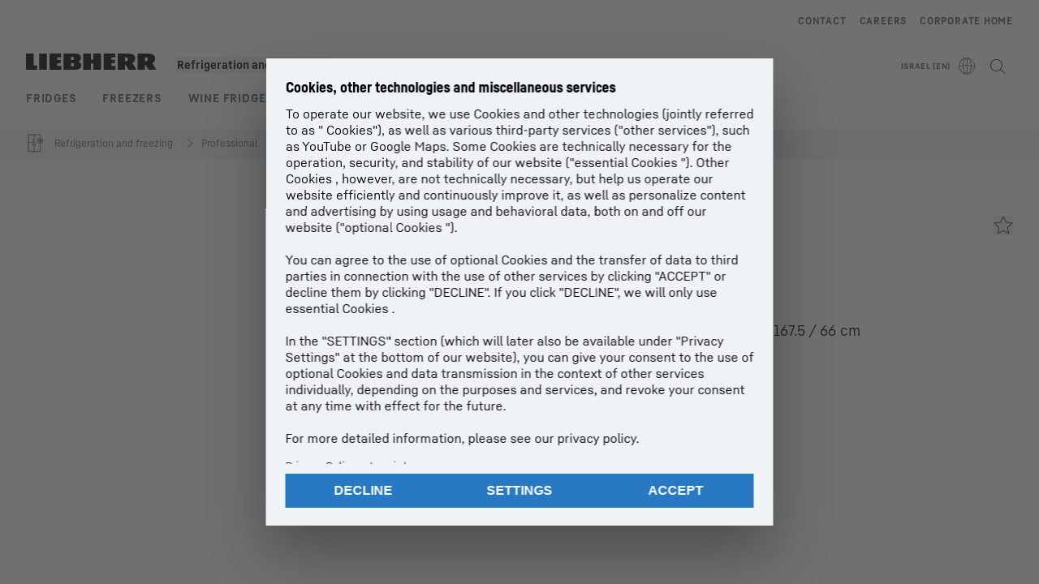

--- FILE ---
content_type: text/html; charset=utf-8
request_url: https://www.liebherr.com/en-il/p/efi-4803-3255291
body_size: 54252
content:
<!doctype html><html context="corporate" theme="hau" lang="en" data-stencil-build="h68asrc7" class="hydrated"><head><meta charset="utf-8" data-next-head><title data-next-head>EFI 4803 Ice-cream chest freezer - Liebherr</title><meta name="viewport" content="width=device-width,initial-scale=1" data-next-head><meta name="description" content="Ice-cream chest freezer Total gross volume 499, Exterior dimensions: height/width/depth 82.5 / 167.5 / 66"><meta name="og:url" content="https://www.liebherr.com/en-il/p/efi-4803-3255291"><meta name="twitter:url" content="https://www.liebherr.com/en-il/p/efi-4803-3255291"><meta name="og:title" content="EFI 4803 Ice-cream chest freezer - Liebherr"><meta name="twitter:title" content="EFI 4803 Ice-cream chest freezer - Liebherr"><meta name="og:description" content="Ice-cream chest freezer Total gross volume 499, Exterior dimensions: height/width/depth 82.5 / 167.5 / 66"><meta name="twitter:description" content="Ice-cream chest freezer Total gross volume 499, Exterior dimensions: height/width/depth 82.5 / 167.5 / 66"><meta name="og:image" content="https://www-assets.liebherr.com/media/bu-media/lhbu-hau/automatic-migration-target/home-appliances-social-picture-liebherr-story-710x473.jpg"><meta name="twitter:image" content="https://www-assets.liebherr.com/media/bu-media/lhbu-hau/automatic-migration-target/home-appliances-social-picture-liebherr-story-710x473.jpg"><meta name="twitter:card" content="summary_large_image"><style sty-id="sc-patternlib-toast">/*!@*,:after,:before*/*.sc-patternlib-toast,.sc-patternlib-toast:after,.sc-patternlib-toast:before{border-color:var(--color-neutral-steel-200);border-style:solid;border-width:0;box-sizing:border-box}/*!@a*/a.sc-patternlib-toast{color:inherit;text-decoration:inherit}/*!@audio,canvas,embed,iframe,img,object,svg,video*/audio.sc-patternlib-toast,canvas.sc-patternlib-toast,embed.sc-patternlib-toast,iframe.sc-patternlib-toast,img.sc-patternlib-toast,object.sc-patternlib-toast,svg.sc-patternlib-toast,video.sc-patternlib-toast{display:block;vertical-align:middle}/*!@button,input,optgroup,select,textarea*/button.sc-patternlib-toast,input.sc-patternlib-toast,optgroup.sc-patternlib-toast,select.sc-patternlib-toast,textarea.sc-patternlib-toast{font-feature-settings:inherit;color:inherit;font-family:inherit;font-size:100%;font-variation-settings:inherit;font-weight:inherit;letter-spacing:inherit;line-height:inherit;margin:0;padding:0}/*!@blockquote,dd,dl,fieldset,figure,h1,h2,h3,h4,h5,h6,hr,p,pre*/blockquote.sc-patternlib-toast,dd.sc-patternlib-toast,dl.sc-patternlib-toast,fieldset.sc-patternlib-toast,figure.sc-patternlib-toast,h1.sc-patternlib-toast,h2.sc-patternlib-toast,h3.sc-patternlib-toast,h4.sc-patternlib-toast,h5.sc-patternlib-toast,h6.sc-patternlib-toast,hr.sc-patternlib-toast,p.sc-patternlib-toast,pre.sc-patternlib-toast{margin:0}/*!@fieldset,legend*/fieldset.sc-patternlib-toast,legend.sc-patternlib-toast{padding:0}/*!@h1,h2,h3,h4,h5,h6*/h1.sc-patternlib-toast,h2.sc-patternlib-toast,h3.sc-patternlib-toast,h4.sc-patternlib-toast,h5.sc-patternlib-toast,h6.sc-patternlib-toast{font-weight:400}/*!@.block*/.block.sc-patternlib-toast{display:block}/*!@:host*/.sc-patternlib-toast-h{display:block}/*!@.static*/.static.sc-patternlib-toast{position:static}/*!@.flex*/.flex.sc-patternlib-toast{display:flex}/*!@.resize*/.resize.sc-patternlib-toast{resize:both}/*!@.uppercase*/.uppercase.sc-patternlib-toast{text-transform:uppercase}/*!@.filter*/.filter.sc-patternlib-toast{filter:var(--tw-blur) var(--tw-brightness) var(--tw-contrast) var(--tw-grayscale) var(--tw-hue-rotate) var(--tw-invert) var(--tw-saturate) var(--tw-sepia) var(--tw-drop-shadow)}/*!@.invisible*/.invisible.sc-patternlib-toast{visibility:hidden}/*!@.fixed*/.fixed.sc-patternlib-toast{position:fixed}/*!@.z-\[1500\]*/.z-\[1500\].sc-patternlib-toast{z-index:1500}/*!@.h-full*/.h-full.sc-patternlib-toast{height:100%}/*!@.min-h-\[56px\]*/.min-h-\[56px\].sc-patternlib-toast{min-height:56px}/*!@.w-full*/.w-full.sc-patternlib-toast{width:100%}/*!@.min-w-\[140px\]*/.min-w-\[140px\].sc-patternlib-toast{min-width:140px}/*!@.cursor-default*/.cursor-default.sc-patternlib-toast{cursor:default}/*!@.cursor-pointer*/.cursor-pointer.sc-patternlib-toast{cursor:pointer}/*!@.select-none*/.select-none.sc-patternlib-toast{-webkit-user-select:none;-moz-user-select:none;user-select:none}/*!@.flex-col*/.flex-col.sc-patternlib-toast{flex-direction:column}/*!@.items-center*/.items-center.sc-patternlib-toast{align-items:center}/*!@.justify-end*/.justify-end.sc-patternlib-toast{justify-content:flex-end}/*!@.justify-between*/.justify-between.sc-patternlib-toast{justify-content:space-between}/*!@.gap-x-2*/.gap-x-2.sc-patternlib-toast{-moz-column-gap:var(--spacing-2);column-gap:var(--spacing-2)}/*!@.overflow-hidden*/.overflow-hidden.sc-patternlib-toast{overflow:hidden}/*!@.overflow-ellipsis*/.overflow-ellipsis.sc-patternlib-toast{text-overflow:ellipsis}/*!@.px-\[24px\]*/.px-\[24px\].sc-patternlib-toast{padding-left:24px;padding-right:24px}/*!@.py-\[12px\]*/.py-\[12px\].sc-patternlib-toast{padding-bottom:12px;padding-top:12px}/*!@.py-\[3px\]*/.py-\[3px\].sc-patternlib-toast{padding-bottom:3px;padding-top:3px}/*!@.pl-\[8px\]*/.pl-\[8px\].sc-patternlib-toast{padding-left:8px}/*!@.font-text-bold*/.font-text-bold.sc-patternlib-toast{font-family:var(--copytext-font-family-bold)}/*!@.text-copy-small-uniform*/.text-copy-small-uniform.sc-patternlib-toast{font-size:var(--copytext-font-size-small-noctx);line-height:var(--copytext-line-height-small-noctx)}/*!@.absolute*/.absolute.sc-patternlib-toast{position:absolute}</style><style sty-id="sc-patternlib-header">/*!@*,:after,:before*/*.sc-patternlib-header,.sc-patternlib-header:after,.sc-patternlib-header:before{border-color:var(--color-neutral-steel-200);border-style:solid;border-width:0;box-sizing:border-box}/*!@a*/a.sc-patternlib-header{color:inherit;text-decoration:inherit}/*!@audio,canvas,embed,iframe,img,object,svg,video*/audio.sc-patternlib-header,canvas.sc-patternlib-header,embed.sc-patternlib-header,iframe.sc-patternlib-header,img.sc-patternlib-header,object.sc-patternlib-header,svg.sc-patternlib-header,video.sc-patternlib-header{display:block;vertical-align:middle}/*!@button,input,optgroup,select,textarea*/button.sc-patternlib-header,input.sc-patternlib-header,optgroup.sc-patternlib-header,select.sc-patternlib-header,textarea.sc-patternlib-header{font-feature-settings:inherit;color:inherit;font-family:inherit;font-size:100%;font-variation-settings:inherit;font-weight:inherit;letter-spacing:inherit;line-height:inherit;margin:0;padding:0}/*!@blockquote,dd,dl,fieldset,figure,h1,h2,h3,h4,h5,h6,hr,p,pre*/blockquote.sc-patternlib-header,dd.sc-patternlib-header,dl.sc-patternlib-header,fieldset.sc-patternlib-header,figure.sc-patternlib-header,h1.sc-patternlib-header,h2.sc-patternlib-header,h3.sc-patternlib-header,h4.sc-patternlib-header,h5.sc-patternlib-header,h6.sc-patternlib-header,hr.sc-patternlib-header,p.sc-patternlib-header,pre.sc-patternlib-header{margin:0}/*!@fieldset,legend*/fieldset.sc-patternlib-header,legend.sc-patternlib-header{padding:0}/*!@h1,h2,h3,h4,h5,h6*/h1.sc-patternlib-header,h2.sc-patternlib-header,h3.sc-patternlib-header,h4.sc-patternlib-header,h5.sc-patternlib-header,h6.sc-patternlib-header{font-weight:400}/*!@.visible*/.visible.sc-patternlib-header{visibility:visible}/*!@.static*/.static.sc-patternlib-header{position:static}/*!@.fixed*/.fixed.sc-patternlib-header{position:fixed}/*!@.absolute*/.absolute.sc-patternlib-header{position:absolute}/*!@.relative*/.relative.sc-patternlib-header{position:relative}/*!@.block*/.block.sc-patternlib-header{display:block}/*!@.flex*/.flex.sc-patternlib-header{display:flex}/*!@.grid*/.grid.sc-patternlib-header{display:grid}/*!@.hidden*/.hidden.sc-patternlib-header{display:none}/*!@.transform*/.transform.sc-patternlib-header{transform:translate(var(--tw-translate-x),var(--tw-translate-y)) rotate(var(--tw-rotate)) skewX(var(--tw-skew-x)) skewY(var(--tw-skew-y)) scaleX(var(--tw-scale-x)) scaleY(var(--tw-scale-y))}/*!@.flex-wrap*/.flex-wrap.sc-patternlib-header{flex-wrap:wrap}/*!@.outline*/.outline.sc-patternlib-header{outline-style:solid}/*!@.transition*/.transition.sc-patternlib-header{transition-duration:.15s;transition-property:color,background-color,border-color,text-decoration-color,fill,stroke,opacity,box-shadow,transform,filter,-webkit-backdrop-filter;transition-property:color,background-color,border-color,text-decoration-color,fill,stroke,opacity,box-shadow,transform,filter,backdrop-filter;transition-property:color,background-color,border-color,text-decoration-color,fill,stroke,opacity,box-shadow,transform,filter,backdrop-filter,-webkit-backdrop-filter;transition-timing-function:cubic-bezier(.4,0,.2,1)}/*!@:host*/.sc-patternlib-header-h{display:block}/*!@.mobile-wrapper*/.mobile-wrapper.sc-patternlib-header{background-color:var(--color-white);display:grid;grid-template-areas:"logo service-top burger" "namespace namespace namespace" "main main main" "mobileLayer mobileLayer mobileLayer";grid-template-columns:150px calc(100% - 199px) 49px;position:relative;width:100%}/*!@.mobile-wrapper.mobile-menu-open*/.mobile-wrapper.mobile-menu-open.sc-patternlib-header{align-content:flex-start}/*!@.mobile-wrapper.mobile-menu-open .mobile-layer .meta-wrapper*/.mobile-wrapper.mobile-menu-open.sc-patternlib-header .mobile-layer.sc-patternlib-header .meta-wrapper.sc-patternlib-header{display:block}/*!@.logo-wrapper*/.logo-wrapper.sc-patternlib-header{align-items:flex-end;display:flex;grid-area:logo;height:40px;padding-left:20px}/*!@.logo-wrapper:only-child*/.logo-wrapper.sc-patternlib-header:only-child{padding-bottom:0}/*!@.service-top-wrapper*/.service-top-wrapper.sc-patternlib-header{grid-area:service-top;height:40px;justify-self:end}/*!@.service-bottom-wrapper*/.service-bottom-wrapper.sc-patternlib-header{grid-area:service-bottom;height:var(--spacing-0);overflow:hidden}/*!@.is-mobile .service-bottom-wrapper*/.is-mobile.sc-patternlib-header .service-bottom-wrapper.sc-patternlib-header{height:auto;overflow:auto}/*!@.mobile-layer .service-bottom-wrapper*/.mobile-layer.sc-patternlib-header .service-bottom-wrapper.sc-patternlib-header{border-color:var(--color-steel-200);border-style:solid;border-top-width:1px;display:block;padding-top:23px}/*!@::slotted(.service-navigation-bottom)*/.sc-patternlib-header-s>.service-navigation-bottom{color:var(--color-neutral-steel-800);display:flex;flex-wrap:wrap;padding-left:14px;padding-right:14px}/*!@.namespace-wrapper*/.namespace-wrapper.sc-patternlib-header{grid-area:namespace;height:27px;padding-left:20px}/*!@.main-wrapper*/.main-wrapper.sc-patternlib-header{grid-area:main;opacity:1;overflow:hidden;position:relative;transition:transform .2s ease-in,height .2s ease-in,left .2s ease-in,opacity 0s ease-in .2s}/*!@.main-wrapper--hidden*/.main-wrapper--hidden.sc-patternlib-header{display:none}/*!@.mobile-menu-open .main-wrapper*/.mobile-menu-open.sc-patternlib-header .main-wrapper.sc-patternlib-header{opacity:1;transition:transform .2s ease-in,left .2s ease-in,opacity 0s ease-in 0s}/*!@.show-level-2 .main-wrapper,.show-level-3 .main-wrapper*/.show-level-2.sc-patternlib-header .main-wrapper.sc-patternlib-header,.show-level-3.sc-patternlib-header .main-wrapper.sc-patternlib-header{transform:translateX(-100%)}/*!@.header-wrapper*/.header-wrapper.sc-patternlib-header{align-items:center;background-color:var(--color-white);display:flex;min-height:48px;overflow-x:clip;padding-top:2px;position:relative;width:100%}/*!@.flyout*/.flyout.sc-patternlib-header{grid-area:main;left:var(--spacing-0);opacity:0;position:absolute;top:var(--spacing-0);transform:translateX(50%);transition:transform .2s ease-in,left .2s ease-in;width:200%}/*!@.mobile-menu-open .flyout*/.mobile-menu-open.sc-patternlib-header .flyout.sc-patternlib-header{opacity:1}/*!@.show-level-2 .flyout*/.show-level-2.sc-patternlib-header .flyout.sc-patternlib-header{transform:translateX(0)}/*!@.show-level-3 .flyout*/.show-level-3.sc-patternlib-header .flyout.sc-patternlib-header{transform:translateX(-50%)}/*!@.meta-wrapper*/.meta-wrapper.sc-patternlib-header{display:none;grid-area:meta;height:var(--spacing-0);overflow:hidden;padding-bottom:15px}/*!@.is-mobile .meta-wrapper*/.is-mobile.sc-patternlib-header .meta-wrapper.sc-patternlib-header{height:auto;overflow:auto}/*!@.burger-menu*/.burger-menu.sc-patternlib-header{align-items:center;background-color:transparent;display:flex;grid-area:burger;height:40px;justify-content:center;padding-left:10px;padding-right:15px;padding-top:4px}/*!@.burger-menu .menu-button*/.burger-menu.sc-patternlib-header .menu-button.sc-patternlib-header{align-items:center;background-image:none;border-style:none;cursor:pointer;display:flex;height:24px;outline:2px solid transparent;outline-offset:2px;padding:var(--spacing-0);position:relative;width:24px}/*!@.burger-menu .menu-button .menu-icon-checkbox*/.burger-menu.sc-patternlib-header .menu-button.sc-patternlib-header .menu-icon-checkbox.sc-patternlib-header{-webkit-touch-callout:none;cursor:pointer;display:block;height:100%;opacity:0;position:absolute;width:100%;z-index:2}/*!@.burger-menu .menu-button div*/.burger-menu.sc-patternlib-header .menu-button.sc-patternlib-header div.sc-patternlib-header{bottom:var(--spacing-0);height:12px;left:var(--spacing-0);margin:auto;position:relative;right:var(--spacing-0);top:var(--spacing-0);top:2px;width:18px}/*!@.burger-menu .menu-button span*/.burger-menu.sc-patternlib-header .menu-button.sc-patternlib-header span.sc-patternlib-header{background-color:var(--bar-bg,#000);border-radius:0;display:block;height:1px;position:absolute;transition:all .2s cubic-bezier(.1,.82,.76,.965);width:100%}/*!@.burger-menu .menu-button span:first-of-type*/.burger-menu.sc-patternlib-header .menu-button.sc-patternlib-header span.sc-patternlib-header:first-of-type{top:0}/*!@.burger-menu .menu-button span:last-of-type*/.burger-menu.sc-patternlib-header .menu-button.sc-patternlib-header span.sc-patternlib-header:last-of-type{bottom:0}/*!@.mobile-menu-open .menu-button:hover .menu-icon-checkbox+div span*/.mobile-menu-open.sc-patternlib-header .menu-button.sc-patternlib-header:hover .menu-icon-checkbox.sc-patternlib-header+div.sc-patternlib-header span.sc-patternlib-header{width:22px}/*!@.mobile-menu-open .menu-button .menu-icon-checkbox+div span:first-of-type*/.mobile-menu-open.sc-patternlib-header .menu-button.sc-patternlib-header .menu-icon-checkbox.sc-patternlib-header+div.sc-patternlib-header span.sc-patternlib-header:first-of-type{top:6px;transform:rotate(45deg)}/*!@.mobile-menu-open .menu-button .menu-icon-checkbox+div span:last-of-type*/.mobile-menu-open.sc-patternlib-header .menu-button.sc-patternlib-header .menu-icon-checkbox.sc-patternlib-header+div.sc-patternlib-header span.sc-patternlib-header:last-of-type{bottom:5px;transform:rotate(-45deg)}/*!@.portal-wrapper*/.portal-wrapper.sc-patternlib-header{height:27px;padding-bottom:11px}/*!@.partner-wrapper*/.partner-wrapper.sc-patternlib-header{height:27px;padding-bottom:9px}/*!@.liebherr-logo*/.liebherr-logo.sc-patternlib-header{height:16px;margin-bottom:9px;min-width:128px}/*!@.partner-logo*/.partner-logo.sc-patternlib-header{height:18px}/*!@.service-navigation-top*/.service-navigation-top.sc-patternlib-header{align-items:center;display:flex;font-size:var(--copytext-font-size-smaller);padding-top:4px}/*!@.bu-navigation*/.bu-navigation.sc-patternlib-header{display:none;left:var(--spacing-0);position:absolute;top:var(--spacing-0)}/*!@::slotted(a)*/.sc-patternlib-header-s>a{color:var(--color-black);text-decoration-line:none}/*!@::slotted(a:hover)*/.sc-patternlib-header-s>a:hover{color:var(--color-steel-600)}/*!@.mobile-layer*/.mobile-layer.sc-patternlib-header{background-color:var(--color-white);bottom:var(--spacing-0);grid-area:mobileLayer;left:150%;min-height:calc(100% - 68px);overflow:hidden;padding-bottom:23px;position:fixed;top:68px;transition:left .2s ease-in,width 0s linear .2s;width:var(--spacing-0)}/*!@.mobile-menu-open .mobile-layer*/.mobile-menu-open.sc-patternlib-header .mobile-layer.sc-patternlib-header{left:var(--spacing-0);overflow-y:auto;position:fixed;top:68px;transition:left .2s ease-in,width 0s linear 0s;width:100%}/*!@.product-segments-wrapper*/.product-segments-wrapper.sc-patternlib-header{height:var(--spacing-0);overflow:hidden;padding-top:15px}/*!@.is-mobile .product-segments-wrapper*/.is-mobile.sc-patternlib-header .product-segments-wrapper.sc-patternlib-header{height:auto;overflow:auto}/*!@.product-segments-wrapper ::slotted(a)*/.product-segments-wrapper .sc-patternlib-header-s>a{align-items:center;color:var(--color-black);display:flex;flex-direction:row;font-size:var(--copytext-font-size-smaller);justify-content:space-between;letter-spacing:var(--letter-spacing-basic);line-height:var(--copytext-line-height-small);outline:2px solid transparent;outline-offset:2px;padding-left:20px;padding-right:14px;padding-top:12px}/*!@.backdrop*/.backdrop.sc-patternlib-header{bottom:var(--spacing-0);display:none;left:var(--spacing-0);opacity:0;position:fixed;right:var(--spacing-0);top:var(--spacing-0);transition:opacity .15s linear;width:var(--spacing-0);z-index:-10}/*!@.backdrop.show-backdrop*/.backdrop.show-backdrop.sc-patternlib-header{opacity:1;width:auto}@media (min-width:768px){/*!@.mobile-wrapper*/.mobile-wrapper.sc-patternlib-header{grid-template-columns:150px calc(100% - 204px) 54px}/*!@.mobile-wrapper:has(.logo-wrapper:only-child)*/.mobile-wrapper.sc-patternlib-header:has(.logo-wrapper:only-child){align-content:center;align-items:center;display:flex;height:72px;padding-bottom:0}/*!@.mobile-wrapper:has(.logo-wrapper:only-child) .logo-wrapper:only-child*/.mobile-wrapper.sc-patternlib-header:has(.logo-wrapper:only-child) .logo-wrapper.sc-patternlib-header:only-child{align-items:center}/*!@.service-top-wrapper*/.service-top-wrapper.sc-patternlib-header{height:44px;padding-top:7px}/*!@.main-wrapper*/.main-wrapper.sc-patternlib-header{opacity:0}/*!@.header-wrapper*/.header-wrapper.sc-patternlib-header{min-height:72px}/*!@.burger-menu*/.burger-menu.sc-patternlib-header{height:44px;padding-left:15px;padding-top:12px}/*!@.burger-menu .menu-button*/.burger-menu.sc-patternlib-header .menu-button.sc-patternlib-header{height:32px;width:32px}/*!@.burger-menu .menu-button div*/.burger-menu.sc-patternlib-header .menu-button.sc-patternlib-header div.sc-patternlib-header{height:16px;top:4px;width:24px}/*!@.mobile-menu-open .menu-button .menu-icon-checkbox+div span:first-of-type*/.mobile-menu-open.sc-patternlib-header .menu-button.sc-patternlib-header .menu-icon-checkbox.sc-patternlib-header+div.sc-patternlib-header span.sc-patternlib-header:first-of-type{top:7px}/*!@.mobile-menu-open .menu-button .menu-icon-checkbox+div span:last-of-type*/.mobile-menu-open.sc-patternlib-header .menu-button.sc-patternlib-header .menu-icon-checkbox.sc-patternlib-header+div.sc-patternlib-header span.sc-patternlib-header:last-of-type{bottom:8px}/*!@.liebherr-logo*/.liebherr-logo.sc-patternlib-header{margin-bottom:3px}/*!@.service-navigation-top*/.service-navigation-top.sc-patternlib-header{font-size:var(--copytext-font-size-small)}/*!@.mobile-layer*/.mobile-layer.sc-patternlib-header{min-height:calc(100% - 72px);top:72px}/*!@.mobile-menu-open .mobile-layer*/.mobile-menu-open.sc-patternlib-header .mobile-layer.sc-patternlib-header{top:72px}}@media (min-width:992px){/*!@.mobile-wrapper*/.mobile-wrapper.sc-patternlib-header{align-items:center;grid-template-areas:"meta meta meta meta" "logo namespace service-bottom service-top" "main main main main";grid-template-columns:auto 1fr 1fr auto;overflow:visible;padding-bottom:17px;position:static;row-gap:0}/*!@.logo-wrapper*/.logo-wrapper.sc-patternlib-header{height:auto;padding-bottom:6px;padding-left:var(--spacing-0)}/*!@.service-top-wrapper*/.service-top-wrapper.sc-patternlib-header{height:auto;padding-top:0}/*!@.service-bottom-wrapper*/.service-bottom-wrapper.sc-patternlib-header{height:auto;overflow:auto;padding-top:3px}/*!@.mobile-layer .service-bottom-wrapper*/.mobile-layer.sc-patternlib-header .service-bottom-wrapper.sc-patternlib-header{border-width:0;display:flex;justify-content:flex-end;padding-top:var(--spacing-0)}/*!@::slotted(.service-navigation-bottom)*/.sc-patternlib-header-s>.service-navigation-bottom{padding-left:var(--spacing-0);padding-right:var(--spacing-0)}/*!@.namespace-wrapper*/.namespace-wrapper.sc-patternlib-header{padding-bottom:0;padding-left:var(--spacing-0);padding-top:3px}/*!@.main-wrapper*/.main-wrapper.sc-patternlib-header{display:block;height:auto!important;left:var(--spacing-0);opacity:1;overflow:visible;padding-top:5px}/*!@.show-level-2 .main-wrapper,.show-level-3 .main-wrapper*/.show-level-2.sc-patternlib-header .main-wrapper.sc-patternlib-header,.show-level-3.sc-patternlib-header .main-wrapper.sc-patternlib-header{transform:none}/*!@.header-wrapper*/.header-wrapper.sc-patternlib-header{display:block;overflow-x:visible;padding-top:var(--spacing-0)}/*!@.flyout*/.flyout.sc-patternlib-header{grid-area:unset;left:var(--spacing-0);opacity:1;position:absolute;right:var(--spacing-0);top:100%;width:100%}/*!@.flyout,.show-level-2 .flyout,.show-level-3 .flyout*/.flyout.sc-patternlib-header,.show-level-2.sc-patternlib-header .flyout.sc-patternlib-header,.show-level-3.sc-patternlib-header .flyout.sc-patternlib-header{transform:none}/*!@.meta-wrapper*/.meta-wrapper.sc-patternlib-header{display:block;height:auto;overflow:auto;padding-bottom:4px;padding-top:14px;text-align:right}/*!@.burger-menu*/.burger-menu.sc-patternlib-header{display:none}/*!@.portal-wrapper*/.portal-wrapper.sc-patternlib-header{margin-bottom:var(--spacing-0);padding-bottom:8px;padding-left:17px}/*!@.partner-wrapper*/.partner-wrapper.sc-patternlib-header{align-items:center;border-color:var(--color-steel-200);border-left-width:2px;bottom:18px;display:flex;height:46px;margin-left:24px;margin-top:var(--spacing-0);padding-bottom:var(--spacing-0);padding-left:24px;position:relative}/*!@.liebherr-logo*/.liebherr-logo.sc-patternlib-header{height:20px}/*!@.partner-logo*/.partner-logo.sc-patternlib-header{align-items:center;display:flex;height:25px}/*!@.service-navigation-top*/.service-navigation-top.sc-patternlib-header{font-size:var(--copytext-font-size-extra-small)}/*!@.bu-navigation*/.bu-navigation.sc-patternlib-header{display:block;width:100%}/*!@.bu-navigation ::slotted(*)*/.bu-navigation .sc-patternlib-header-s>*{position:relative;z-index:20}/*!@.mobile-layer*/.mobile-layer.sc-patternlib-header{top:var(--spacing-0)}/*!@.mobile-layer,.product-segments-wrapper*/.mobile-layer.sc-patternlib-header,.product-segments-wrapper.sc-patternlib-header{display:none;transition:none}/*!@.product-segments-wrapper ::slotted(a)*/.product-segments-wrapper .sc-patternlib-header-s>a{display:none}/*!@.backdrop*/.backdrop.sc-patternlib-header{display:block}/*!@.main-navigation-content*/.main-navigation-content.sc-patternlib-header{position:relative;z-index:10}}@media (max-width:992px){/*!@.main-navigation-content*/.main-navigation-content.sc-patternlib-header{width:100vw}}</style><style sty-id="sc-patternlib-breadcrumb-website">/*!@*,:after,:before*/*.sc-patternlib-breadcrumb-website,.sc-patternlib-breadcrumb-website:after,.sc-patternlib-breadcrumb-website:before{border-color:var(--color-neutral-steel-200);border-style:solid;border-width:0;box-sizing:border-box}/*!@a*/a.sc-patternlib-breadcrumb-website{color:inherit;text-decoration:inherit}/*!@audio,canvas,embed,iframe,img,object,svg,video*/audio.sc-patternlib-breadcrumb-website,canvas.sc-patternlib-breadcrumb-website,embed.sc-patternlib-breadcrumb-website,iframe.sc-patternlib-breadcrumb-website,img.sc-patternlib-breadcrumb-website,object.sc-patternlib-breadcrumb-website,svg.sc-patternlib-breadcrumb-website,video.sc-patternlib-breadcrumb-website{display:block;vertical-align:middle}/*!@button,input,optgroup,select,textarea*/button.sc-patternlib-breadcrumb-website,input.sc-patternlib-breadcrumb-website,optgroup.sc-patternlib-breadcrumb-website,select.sc-patternlib-breadcrumb-website,textarea.sc-patternlib-breadcrumb-website{font-feature-settings:inherit;color:inherit;font-family:inherit;font-size:100%;font-variation-settings:inherit;font-weight:inherit;letter-spacing:inherit;line-height:inherit;margin:0;padding:0}/*!@blockquote,dd,dl,fieldset,figure,h1,h2,h3,h4,h5,h6,hr,p,pre*/blockquote.sc-patternlib-breadcrumb-website,dd.sc-patternlib-breadcrumb-website,dl.sc-patternlib-breadcrumb-website,fieldset.sc-patternlib-breadcrumb-website,figure.sc-patternlib-breadcrumb-website,h1.sc-patternlib-breadcrumb-website,h2.sc-patternlib-breadcrumb-website,h3.sc-patternlib-breadcrumb-website,h4.sc-patternlib-breadcrumb-website,h5.sc-patternlib-breadcrumb-website,h6.sc-patternlib-breadcrumb-website,hr.sc-patternlib-breadcrumb-website,p.sc-patternlib-breadcrumb-website,pre.sc-patternlib-breadcrumb-website{margin:0}/*!@fieldset,legend*/fieldset.sc-patternlib-breadcrumb-website,legend.sc-patternlib-breadcrumb-website{padding:0}/*!@h1,h2,h3,h4,h5,h6*/h1.sc-patternlib-breadcrumb-website,h2.sc-patternlib-breadcrumb-website,h3.sc-patternlib-breadcrumb-website,h4.sc-patternlib-breadcrumb-website,h5.sc-patternlib-breadcrumb-website,h6.sc-patternlib-breadcrumb-website{font-weight:400}/*!@.absolute*/.absolute.sc-patternlib-breadcrumb-website{position:absolute}/*!@.relative*/.relative.sc-patternlib-breadcrumb-website{position:relative}/*!@.block*/.block.sc-patternlib-breadcrumb-website{display:block}/*!@.flex*/.flex.sc-patternlib-breadcrumb-website{display:flex}/*!@.hidden*/.hidden.sc-patternlib-breadcrumb-website{display:none}/*!@:host*/.sc-patternlib-breadcrumb-website-h{display:block}/*!@.breadcrumb*/.breadcrumb.sc-patternlib-breadcrumb-website{background-color:var(--color-neutral-steel-100);min-height:38px;padding-bottom:6px;padding-top:6px;position:relative}/*!@.breadcrumb:after,.breadcrumb:before*/.breadcrumb.sc-patternlib-breadcrumb-website:after,.breadcrumb.sc-patternlib-breadcrumb-website:before{background-color:var(--color-neutral-steel-100);content:"";height:100%;position:absolute;top:var(--spacing-0);width:50vw;z-index:-1}/*!@.breadcrumb:before*/.breadcrumb.sc-patternlib-breadcrumb-website:before{left:auto;right:50%}/*!@.breadcrumb:after*/.breadcrumb.sc-patternlib-breadcrumb-website:after{left:50%;right:auto}/*!@.breadcrumb-wrapper*/.breadcrumb-wrapper.sc-patternlib-breadcrumb-website{display:flex;overflow:hidden}/*!@.breadcrumb-scroll-container*/.breadcrumb-scroll-container.sc-patternlib-breadcrumb-website{-webkit-overflow-scrolling:touch;align-items:center;display:flex;justify-content:flex-start;overflow-x:auto;overflow:-moz-scrollbars-none;scroll-behavior:smooth;scroll-padding-left:0;scroll-snap-type:x mandatory;scrollbar-width:none;white-space:nowrap}/*!@.breadcrumb-scroll-container::-webkit-scrollbar*/.breadcrumb-scroll-container.sc-patternlib-breadcrumb-website::-webkit-scrollbar{display:none}/*!@.breadcrumb-item*/.breadcrumb-item.sc-patternlib-breadcrumb-website{align-items:center;color:var(--color-neutral-steel-800);display:flex;font-size:var(--copytext-font-size-extra-small-noctx);line-height:var(--copytext-line-height-extra-small-noctx);min-height:18px;scroll-snap-align:start;scroll-snap-stop:always;white-space:nowrap}/*!@.breadcrumb-item--hidden*/.breadcrumb-item--hidden.sc-patternlib-breadcrumb-website{display:none}/*!@.breadcrumb-arrow-icon*/.breadcrumb-arrow-icon.sc-patternlib-breadcrumb-website{margin-left:5px;margin-right:5px}@media (min-width:992px){/*!@.breadcrumb-item*/.breadcrumb-item.sc-patternlib-breadcrumb-website{min-height:24px}/*!@.breadcrumb-arrow-icon*/.breadcrumb-arrow-icon.sc-patternlib-breadcrumb-website{margin-left:13px;margin-right:6px}}@media (max-width:991px){/*!@.breadcrumb*/.breadcrumb.sc-patternlib-breadcrumb-website{align-items:center;display:flex}}/*!@.visible*/.visible.sc-patternlib-breadcrumb-website{visibility:visible}/*!@.invisible*/.invisible.sc-patternlib-breadcrumb-website{visibility:hidden}/*!@.static*/.static.sc-patternlib-breadcrumb-website{position:static}/*!@.resize*/.resize.sc-patternlib-breadcrumb-website{resize:both}</style><style sty-id="sc-patternlib-icon">/*!@*,:after,:before*/*.sc-patternlib-icon,.sc-patternlib-icon:after,.sc-patternlib-icon:before{border-color:var(--color-neutral-steel-200);border-style:solid;border-width:0;box-sizing:border-box}/*!@a*/a.sc-patternlib-icon{color:inherit;text-decoration:inherit}/*!@audio,canvas,embed,iframe,img,object,svg,video*/audio.sc-patternlib-icon,canvas.sc-patternlib-icon,embed.sc-patternlib-icon,iframe.sc-patternlib-icon,img.sc-patternlib-icon,object.sc-patternlib-icon,svg.sc-patternlib-icon,video.sc-patternlib-icon{display:block;vertical-align:middle}/*!@button,input,optgroup,select,textarea*/button.sc-patternlib-icon,input.sc-patternlib-icon,optgroup.sc-patternlib-icon,select.sc-patternlib-icon,textarea.sc-patternlib-icon{font-feature-settings:inherit;color:inherit;font-family:inherit;font-size:100%;font-variation-settings:inherit;font-weight:inherit;letter-spacing:inherit;line-height:inherit;margin:0;padding:0}/*!@blockquote,dd,dl,fieldset,figure,h1,h2,h3,h4,h5,h6,hr,p,pre*/blockquote.sc-patternlib-icon,dd.sc-patternlib-icon,dl.sc-patternlib-icon,fieldset.sc-patternlib-icon,figure.sc-patternlib-icon,h1.sc-patternlib-icon,h2.sc-patternlib-icon,h3.sc-patternlib-icon,h4.sc-patternlib-icon,h5.sc-patternlib-icon,h6.sc-patternlib-icon,hr.sc-patternlib-icon,p.sc-patternlib-icon,pre.sc-patternlib-icon{margin:0}/*!@fieldset,legend*/fieldset.sc-patternlib-icon,legend.sc-patternlib-icon{padding:0}/*!@h1,h2,h3,h4,h5,h6*/h1.sc-patternlib-icon,h2.sc-patternlib-icon,h3.sc-patternlib-icon,h4.sc-patternlib-icon,h5.sc-patternlib-icon,h6.sc-patternlib-icon{font-weight:400}/*!@.antialiased*/.antialiased.sc-patternlib-icon{-webkit-font-smoothing:antialiased;-moz-osx-font-smoothing:grayscale}/*!@.grayscale*/.grayscale.sc-patternlib-icon{--tw-grayscale:grayscale(100%);filter:var(--tw-blur) var(--tw-brightness) var(--tw-contrast) var(--tw-grayscale) var(--tw-hue-rotate) var(--tw-invert) var(--tw-saturate) var(--tw-sepia) var(--tw-drop-shadow)}/*!@[class*=" icon-"],[class^=icon-]*/[class*=" icon-"].sc-patternlib-icon,[class^=icon-].sc-patternlib-icon{speak:never;-webkit-font-smoothing:antialiased;-moz-osx-font-smoothing:grayscale;font-family:Liebherr-Icons!important;font-style:normal;font-variant:normal;font-weight:400;line-height:1;text-transform:none}/*!@[class*=" icon-"]:before,[class^=icon-]:before*/[class*=" icon-"].sc-patternlib-icon:before,[class^=icon-].sc-patternlib-icon:before{content:var(--icon-name)}/*!@.icon.dark*/.icon.dark.sc-patternlib-icon{color:var(--color-white)}/*!@.icon.disabled*/.icon.disabled.sc-patternlib-icon{color:var(--color-neutral-steel-400)!important;pointer-events:none}/*!@.icon.disabled.dark*/.icon.disabled.dark.sc-patternlib-icon{color:var(--color-neutral-steel-500)!important}/*!@.static*/.static.sc-patternlib-icon{position:static}/*!@.col-span-3*/.col-span-3.sc-patternlib-icon{grid-column:span 3/span 3}/*!@.my-2*/.my-2.sc-patternlib-icon{margin-bottom:var(--spacing-2);margin-top:var(--spacing-2)}/*!@.mt-1*/.mt-1.sc-patternlib-icon{margin-top:var(--spacing-1)}/*!@.mb-3*/.mb-3.sc-patternlib-icon{margin-bottom:var(--spacing-3)}/*!@.mb-2*/.mb-2.sc-patternlib-icon{margin-bottom:var(--spacing-2)}/*!@.mt-0*/.mt-0.sc-patternlib-icon{margin-top:var(--spacing-0)}/*!@.mt-6*/.mt-6.sc-patternlib-icon{margin-top:var(--spacing-6)}/*!@.mr-3*/.mr-3.sc-patternlib-icon{margin-right:var(--spacing-3)}/*!@.ml-3*/.ml-3.sc-patternlib-icon{margin-left:var(--spacing-3)}/*!@.box-border*/.box-border.sc-patternlib-icon{box-sizing:border-box}/*!@.block*/.block.sc-patternlib-icon{display:block}/*!@.inline-block*/.inline-block.sc-patternlib-icon{display:inline-block}/*!@.flex*/.flex.sc-patternlib-icon{display:flex}/*!@.grid*/.grid.sc-patternlib-icon{display:grid}/*!@.hidden*/.hidden.sc-patternlib-icon{display:none}/*!@.h-\[24px\]*/.h-\[24px\].sc-patternlib-icon{height:24px}/*!@.w-full*/.w-full.sc-patternlib-icon{width:100%}/*!@.w-\[24px\]*/.w-\[24px\].sc-patternlib-icon{width:24px}/*!@.cursor-pointer*/.cursor-pointer.sc-patternlib-icon{cursor:pointer}/*!@.grid-cols-4*/.grid-cols-4.sc-patternlib-icon{grid-template-columns:repeat(4,minmax(0,1fr))}/*!@.flex-row*/.flex-row.sc-patternlib-icon{flex-direction:row}/*!@.flex-col*/.flex-col.sc-patternlib-icon{flex-direction:column}/*!@.items-start*/.items-start.sc-patternlib-icon{align-items:flex-start}/*!@.items-center*/.items-center.sc-patternlib-icon{align-items:center}/*!@.justify-start*/.justify-start.sc-patternlib-icon{justify-content:flex-start}/*!@.justify-end*/.justify-end.sc-patternlib-icon{justify-content:flex-end}/*!@.justify-center*/.justify-center.sc-patternlib-icon{justify-content:center}/*!@.overflow-hidden*/.overflow-hidden.sc-patternlib-icon{overflow:hidden}/*!@.rounded-full*/.rounded-full.sc-patternlib-icon{border-radius:9999px}/*!@.border*/.border.sc-patternlib-icon{border-width:1px}/*!@.border-2*/.border-2.sc-patternlib-icon{border-width:2px}/*!@.border-0*/.border-0.sc-patternlib-icon{border-width:0}/*!@.border-b*/.border-b.sc-patternlib-icon{border-bottom-width:1px}/*!@.border-solid*/.border-solid.sc-patternlib-icon{border-style:solid}/*!@.border-dashed*/.border-dashed.sc-patternlib-icon{border-style:dashed}/*!@.border-black*/.border-black.sc-patternlib-icon{border-color:var(--color-black)}/*!@.border-warning*/.border-warning.sc-patternlib-icon{border-color:var(--color-functional-warning)}/*!@.border-success*/.border-success.sc-patternlib-icon{border-color:var(--color-functional-success)}/*!@.border-gray-300*/.border-gray-300.sc-patternlib-icon{border-color:var(--color-neutral-steel-300)}/*!@.bg-white*/.bg-white.sc-patternlib-icon{background-color:var(--color-white)}/*!@.bg-success*/.bg-success.sc-patternlib-icon{background-color:var(--color-functional-success)}/*!@.bg-warning*/.bg-warning.sc-patternlib-icon{background-color:var(--color-functional-warning)}/*!@.py-2*/.py-2.sc-patternlib-icon{padding-bottom:var(--spacing-2);padding-top:var(--spacing-2)}/*!@.text-left*/.text-left.sc-patternlib-icon{text-align:left}/*!@.text-right*/.text-right.sc-patternlib-icon{text-align:right}/*!@.font-text-bold*/.font-text-bold.sc-patternlib-icon{font-family:var(--copytext-font-family-bold)}/*!@.text-additional-info*/.text-additional-info.sc-patternlib-icon{font-size:var(--form-size-additional-info-text)}/*!@.text-copy-small*/.text-copy-small.sc-patternlib-icon{font-size:var(--copytext-font-size-small)}/*!@.text-copy-smaller*/.text-copy-smaller.sc-patternlib-icon{font-size:var(--copytext-font-size-smaller)}/*!@.text-h4*/.text-h4.sc-patternlib-icon{font-size:var(--corporate-h4-font-size);line-height:var(--corporate-h4-line-height)}/*!@.text-copy*/.text-copy.sc-patternlib-icon{font-size:var(--copytext-font-size)}/*!@.font-normal*/.font-normal.sc-patternlib-icon{font-weight:400}/*!@.uppercase*/.uppercase.sc-patternlib-icon{text-transform:uppercase}/*!@.not-italic*/.not-italic.sc-patternlib-icon{font-style:normal}/*!@.leading-4*/.leading-4.sc-patternlib-icon{line-height:1rem}/*!@.text-gray-800*/.text-gray-800.sc-patternlib-icon{color:var(--color-neutral-steel-800)}/*!@.text-warning*/.text-warning.sc-patternlib-icon{color:var(--color-functional-warning)}/*!@.text-black*/.text-black.sc-patternlib-icon{color:var(--color-black)}/*!@.text-gray-500*/.text-gray-500.sc-patternlib-icon{color:var(--color-neutral-steel-500)}/*!@.text-white*/.text-white.sc-patternlib-icon{color:var(--color-white)}/*!@.filter*/.filter.sc-patternlib-icon{filter:var(--tw-blur) var(--tw-brightness) var(--tw-contrast) var(--tw-grayscale) var(--tw-hue-rotate) var(--tw-invert) var(--tw-saturate) var(--tw-sepia) var(--tw-drop-shadow)}/*!@.justify-between*/.justify-between.sc-patternlib-icon{justify-content:space-between}/*!@.p-0*/.p-0.sc-patternlib-icon{padding:var(--spacing-0)}/*!@.px-0*/.px-0.sc-patternlib-icon{padding-left:var(--spacing-0);padding-right:var(--spacing-0)}/*!@.pr-4*/.pr-4.sc-patternlib-icon{padding-right:var(--spacing-4)}/*!@.pl-4*/.pl-4.sc-patternlib-icon{padding-left:var(--spacing-4)}/*!@.pl-5*/.pl-5.sc-patternlib-icon{padding-left:var(--spacing-5)}/*!@.text-center*/.text-center.sc-patternlib-icon{text-align:center}/*!@.transition*/.transition.sc-patternlib-icon{transition-duration:.15s;transition-property:color,background-color,border-color,text-decoration-color,fill,stroke,opacity,box-shadow,transform,filter,-webkit-backdrop-filter;transition-property:color,background-color,border-color,text-decoration-color,fill,stroke,opacity,box-shadow,transform,filter,backdrop-filter;transition-property:color,background-color,border-color,text-decoration-color,fill,stroke,opacity,box-shadow,transform,filter,backdrop-filter,-webkit-backdrop-filter;transition-timing-function:cubic-bezier(.4,0,.2,1)}/*!@.my-5*/.my-5.sc-patternlib-icon{margin-bottom:var(--spacing-5);margin-top:var(--spacing-5)}/*!@.inline-flex*/.inline-flex.sc-patternlib-icon{display:inline-flex}/*!@.h-\[48px\]*/.h-\[48px\].sc-patternlib-icon{height:48px}/*!@.w-\[48px\]*/.w-\[48px\].sc-patternlib-icon{width:48px}/*!@.p-7*/.p-7.sc-patternlib-icon{padding:var(--spacing-7)}/*!@.font-head*/.font-head.sc-patternlib-icon{font-family:var(--headline-font-family)}/*!@.font-text*/.font-text.sc-patternlib-icon{font-family:var(--copytext-font-family)}/*!@.text-h3*/.text-h3.sc-patternlib-icon{font-size:var(--corporate-h3-font-size);line-height:var(--corporate-h3-line-height)}/*!@.visible*/.visible.sc-patternlib-icon{visibility:visible}/*!@.inline*/.inline.sc-patternlib-icon{display:inline}/*!@.blur*/.blur.sc-patternlib-icon{--tw-blur:blur(8px)}/*!@.blur,.filter*/.blur.sc-patternlib-icon,.filter.sc-patternlib-icon{filter:var(--tw-blur) var(--tw-brightness) var(--tw-contrast) var(--tw-grayscale) var(--tw-hue-rotate) var(--tw-invert) var(--tw-saturate) var(--tw-sepia) var(--tw-drop-shadow)}/*!@.mt-\[8px\]*/.mt-\[8px\].sc-patternlib-icon{margin-top:8px}/*!@.invisible*/.invisible.sc-patternlib-icon{visibility:hidden}/*!@.right-4*/.right-4.sc-patternlib-icon{right:var(--spacing-4)}/*!@.right-\[80px\]*/.right-\[80px\].sc-patternlib-icon{right:80px}/*!@.select-none*/.select-none.sc-patternlib-icon{-webkit-user-select:none;-moz-user-select:none;user-select:none}/*!@.gap-4*/.gap-4.sc-patternlib-icon{gap:var(--spacing-4)}/*!@.\!pr-\[42px\]*/.\!pr-\[42px\].sc-patternlib-icon{padding-right:42px!important}/*!@.\!pr-\[84px\]*/.\!pr-\[84px\].sc-patternlib-icon{padding-right:84px!important}/*!@.resize*/.resize.sc-patternlib-icon{resize:both}/*!@.\!filter*/.\!filter.sc-patternlib-icon{filter:var(--tw-blur) var(--tw-brightness) var(--tw-contrast) var(--tw-grayscale) var(--tw-hue-rotate) var(--tw-invert) var(--tw-saturate) var(--tw-sepia) var(--tw-drop-shadow)!important}/*!@.fixed*/.fixed.sc-patternlib-icon{position:fixed}/*!@.z-\[1500\]*/.z-\[1500\].sc-patternlib-icon{z-index:1500}/*!@.h-full*/.h-full.sc-patternlib-icon{height:100%}/*!@.min-h-\[56px\]*/.min-h-\[56px\].sc-patternlib-icon{min-height:56px}/*!@.min-w-\[140px\]*/.min-w-\[140px\].sc-patternlib-icon{min-width:140px}/*!@.cursor-default*/.cursor-default.sc-patternlib-icon{cursor:default}/*!@.gap-x-2*/.gap-x-2.sc-patternlib-icon{-moz-column-gap:var(--spacing-2);column-gap:var(--spacing-2)}/*!@.overflow-ellipsis*/.overflow-ellipsis.sc-patternlib-icon{text-overflow:ellipsis}/*!@.px-\[24px\]*/.px-\[24px\].sc-patternlib-icon{padding-left:24px;padding-right:24px}/*!@.py-\[12px\]*/.py-\[12px\].sc-patternlib-icon{padding-bottom:12px;padding-top:12px}/*!@.py-\[3px\]*/.py-\[3px\].sc-patternlib-icon{padding-bottom:3px;padding-top:3px}/*!@.pl-\[8px\]*/.pl-\[8px\].sc-patternlib-icon{padding-left:8px}/*!@.text-copy-small-uniform*/.text-copy-small-uniform.sc-patternlib-icon{font-size:var(--copytext-font-size-small-noctx);line-height:var(--copytext-line-height-small-noctx)}/*!@.absolute*/.absolute.sc-patternlib-icon{position:absolute}/*!@.relative*/.relative.sc-patternlib-icon{position:relative}/*!@.h-\[12px\]*/.h-\[12px\].sc-patternlib-icon{height:12px}/*!@.max-w-\[256px\]*/.max-w-\[256px\].sc-patternlib-icon{max-width:256px}/*!@.pt-\[2px\]*/.pt-\[2px\].sc-patternlib-icon{padding-top:2px}/*!@.sr-only*/.sr-only.sc-patternlib-icon{clip:rect(0,0,0,0);border-width:0;height:1px;margin:-1px;overflow:hidden;padding:0;position:absolute;white-space:nowrap;width:1px}/*!@.z-10*/.z-10.sc-patternlib-icon{z-index:10}/*!@.z-0*/.z-0.sc-patternlib-icon{z-index:0}/*!@.mx-auto*/.mx-auto.sc-patternlib-icon{margin-right:auto}/*!@.ml-auto,.mx-auto*/.ml-auto.sc-patternlib-icon,.mx-auto.sc-patternlib-icon{margin-left:auto}/*!@.mr-auto*/.mr-auto.sc-patternlib-icon{margin-right:auto}/*!@.transform*/.transform.sc-patternlib-icon{transform:translate(var(--tw-translate-x),var(--tw-translate-y)) rotate(var(--tw-rotate)) skewX(var(--tw-skew-x)) skewY(var(--tw-skew-y)) scaleX(var(--tw-scale-x)) scaleY(var(--tw-scale-y))}/*!@.grid-flow-col*/.grid-flow-col.sc-patternlib-icon{grid-auto-flow:column}/*!@.overflow-visible*/.overflow-visible.sc-patternlib-icon{overflow:visible}/*!@.overflow-y-visible*/.overflow-y-visible.sc-patternlib-icon{overflow-y:visible}/*!@.overflow-x-scroll*/.overflow-x-scroll.sc-patternlib-icon{overflow-x:scroll}/*!@.h-\[15px\]*/.h-\[15px\].sc-patternlib-icon{height:15px}/*!@.w-\[121px\]*/.w-\[121px\].sc-patternlib-icon{width:121px}@media (min-width:768px){/*!@.tablet\:h-\[20px\]*/.tablet\:h-\[20px\].sc-patternlib-icon{height:20px}/*!@.tablet\:w-\[162px\]*/.tablet\:w-\[162px\].sc-patternlib-icon{width:162px}}/*!@.sticky*/.sticky.sc-patternlib-icon{position:sticky}/*!@.mt-\[20px\]*/.mt-\[20px\].sc-patternlib-icon{margin-top:20px}/*!@.ml-\[224px\]*/.ml-\[224px\].sc-patternlib-icon{margin-left:224px}/*!@.ml-\[24px\]*/.ml-\[24px\].sc-patternlib-icon{margin-left:24px}/*!@.h-\[20px\]*/.h-\[20px\].sc-patternlib-icon{height:20px}/*!@.h-\[72px\]*/.h-\[72px\].sc-patternlib-icon{height:72px}/*!@.min-h-\[48px\]*/.min-h-\[48px\].sc-patternlib-icon{min-height:48px}/*!@.min-w-\[121px\]*/.min-w-\[121px\].sc-patternlib-icon{min-width:121px}/*!@.max-w-full*/.max-w-full.sc-patternlib-icon{max-width:100%}/*!@.overflow-auto*/.overflow-auto.sc-patternlib-icon{overflow:auto}/*!@.border-t*/.border-t.sc-patternlib-icon{border-top-width:1px}/*!@.p-\[24px\]*/.p-\[24px\].sc-patternlib-icon{padding:24px}/*!@.px-\[16px\]*/.px-\[16px\].sc-patternlib-icon{padding-left:16px;padding-right:16px}/*!@.py-\[20px\]*/.py-\[20px\].sc-patternlib-icon{padding-bottom:20px;padding-top:20px}/*!@.pl-\[120px\]*/.pl-\[120px\].sc-patternlib-icon{padding-left:120px}/*!@.pr-\[100px\]*/.pr-\[100px\].sc-patternlib-icon{padding-right:100px}/*!@.pb-\[96px\]*/.pb-\[96px\].sc-patternlib-icon{padding-bottom:96px}/*!@.pr-\[14px\]*/.pr-\[14px\].sc-patternlib-icon{padding-right:14px}/*!@.pb-\[12px\]*/.pb-\[12px\].sc-patternlib-icon{padding-bottom:12px}/*!@.pr-\[32px\]*/.pr-\[32px\].sc-patternlib-icon{padding-right:32px}/*!@.shadow-basic*/.shadow-basic.sc-patternlib-icon{--tw-shadow:var(--shadow-elevation-basic);--tw-shadow-colored:var(--shadow-elevation-basic);box-shadow:var(--tw-ring-offset-shadow,0 0 #0000),var(--tw-ring-shadow,0 0 #0000),var(--tw-shadow)}@media (min-width:768px){/*!@.tablet\:h-\[72px\]*/.tablet\:h-\[72px\].sc-patternlib-icon{height:72px}/*!@.tablet\:min-w-\[162px\]*/.tablet\:min-w-\[162px\].sc-patternlib-icon{min-width:162px}}@media (min-width:1280px){/*!@.desktop\:block*/.desktop\:block.sc-patternlib-icon{display:block}/*!@.desktop\:h-\[80px\]*/.desktop\:h-\[80px\].sc-patternlib-icon{height:80px}/*!@.desktop\:min-w-\[162px\]*/.desktop\:min-w-\[162px\].sc-patternlib-icon{min-width:162px}}/*!@.pointer-events-none*/.pointer-events-none.sc-patternlib-icon{pointer-events:none}/*!@.top-\[8px\]*/.top-\[8px\].sc-patternlib-icon{top:8px}/*!@.top-0*/.top-0.sc-patternlib-icon{top:var(--spacing-0)}/*!@.top-\[9px\]*/.top-\[9px\].sc-patternlib-icon{top:9px}/*!@.h-\[4px\]*/.h-\[4px\].sc-patternlib-icon{height:4px}/*!@.h-\[2px\]*/.h-\[2px\].sc-patternlib-icon{height:2px}/*!@.w-\[4px\]*/.w-\[4px\].sc-patternlib-icon{width:4px}/*!@.w-\[10px\]*/.w-\[10px\].sc-patternlib-icon{width:10px}/*!@.items-baseline*/.items-baseline.sc-patternlib-icon{align-items:baseline}/*!@.gap-1*/.gap-1.sc-patternlib-icon{gap:var(--spacing-1)}/*!@.rounded*/.rounded.sc-patternlib-icon{border-radius:.25rem}/*!@.bg-transparent*/.bg-transparent.sc-patternlib-icon{background-color:transparent}/*!@.contents*/.contents.sc-patternlib-icon{display:contents}/*!@.italic*/.italic.sc-patternlib-icon{font-style:italic}/*!@.underline*/.underline.sc-patternlib-icon{text-decoration-line:underline}/*!@.h-\[80px\]*/.h-\[80px\].sc-patternlib-icon{height:80px}/*!@.gap-\[4px\]*/.gap-\[4px\].sc-patternlib-icon{gap:4px}/*!@.py-0*/.py-0.sc-patternlib-icon{padding-bottom:var(--spacing-0);padding-top:var(--spacing-0)}@media (min-width:1280px){/*!@.desktop\:py-4*/.desktop\:py-4.sc-patternlib-icon{padding-bottom:var(--spacing-4);padding-top:var(--spacing-4)}}/*!@.mb-\[16px\]*/.mb-\[16px\].sc-patternlib-icon{margin-bottom:16px}/*!@.mb-\[8px\]*/.mb-\[8px\].sc-patternlib-icon{margin-bottom:8px}/*!@.ml-\[20px\]*/.ml-\[20px\].sc-patternlib-icon{margin-left:20px}/*!@.mt-\[16px\]*/.mt-\[16px\].sc-patternlib-icon{margin-top:16px}/*!@.mb-6*/.mb-6.sc-patternlib-icon{margin-bottom:var(--spacing-6)}/*!@.h-\[360px\]*/.h-\[360px\].sc-patternlib-icon{height:360px}/*!@.flex-wrap*/.flex-wrap.sc-patternlib-icon{flex-wrap:wrap}/*!@.gap-x-\[24px\]*/.gap-x-\[24px\].sc-patternlib-icon{-moz-column-gap:24px;column-gap:24px}/*!@.border-t-\[1px\]*/.border-t-\[1px\].sc-patternlib-icon{border-top-width:1px}@media (min-width:576px){/*!@.sm\:mx-0*/.sm\:mx-0.sc-patternlib-icon{margin-left:var(--spacing-0);margin-right:var(--spacing-0)}}@media (min-width:768px){/*!@.tablet\:mx-\[20px\]*/.tablet\:mx-\[20px\].sc-patternlib-icon{margin-left:20px;margin-right:20px}/*!@.tablet\:ml-0*/.tablet\:ml-0.sc-patternlib-icon{margin-left:var(--spacing-0)}}@media (min-width:1280px){/*!@.desktop\:mx-0*/.desktop\:mx-0.sc-patternlib-icon{margin-right:var(--spacing-0)}/*!@.desktop\:ml-0,.desktop\:mx-0*/.desktop\:ml-0.sc-patternlib-icon,.desktop\:mx-0.sc-patternlib-icon{margin-left:var(--spacing-0)}}/*!@.mb-1*/.mb-1.sc-patternlib-icon{margin-bottom:var(--spacing-1)}/*!@.flex-1*/.flex-1.sc-patternlib-icon{flex:1 1 0%}/*!@.self-end*/.self-end.sc-patternlib-icon{align-self:flex-end}/*!@.hover\:bg-gray-100:hover*/.hover\:bg-gray-100.sc-patternlib-icon:hover{background-color:var(--color-neutral-steel-100)}/*!@.h-\[445px\]*/.h-\[445px\].sc-patternlib-icon{height:445px}</style><style sty-id="sc-patternlib-checkbox-v1">/*!@*,:after,:before*/*.sc-patternlib-checkbox-v1,.sc-patternlib-checkbox-v1:after,.sc-patternlib-checkbox-v1:before{border-color:var(--color-neutral-steel-200);border-style:solid;border-width:0;box-sizing:border-box}/*!@a*/a.sc-patternlib-checkbox-v1{color:inherit;text-decoration:inherit}/*!@audio,canvas,embed,iframe,img,object,svg,video*/audio.sc-patternlib-checkbox-v1,canvas.sc-patternlib-checkbox-v1,embed.sc-patternlib-checkbox-v1,iframe.sc-patternlib-checkbox-v1,img.sc-patternlib-checkbox-v1,object.sc-patternlib-checkbox-v1,svg.sc-patternlib-checkbox-v1,video.sc-patternlib-checkbox-v1{display:block;vertical-align:middle}/*!@button,input,optgroup,select,textarea*/button.sc-patternlib-checkbox-v1,input.sc-patternlib-checkbox-v1,optgroup.sc-patternlib-checkbox-v1,select.sc-patternlib-checkbox-v1,textarea.sc-patternlib-checkbox-v1{font-feature-settings:inherit;color:inherit;font-family:inherit;font-size:100%;font-variation-settings:inherit;font-weight:inherit;letter-spacing:inherit;line-height:inherit;margin:0;padding:0}/*!@blockquote,dd,dl,fieldset,figure,h1,h2,h3,h4,h5,h6,hr,p,pre*/blockquote.sc-patternlib-checkbox-v1,dd.sc-patternlib-checkbox-v1,dl.sc-patternlib-checkbox-v1,fieldset.sc-patternlib-checkbox-v1,figure.sc-patternlib-checkbox-v1,h1.sc-patternlib-checkbox-v1,h2.sc-patternlib-checkbox-v1,h3.sc-patternlib-checkbox-v1,h4.sc-patternlib-checkbox-v1,h5.sc-patternlib-checkbox-v1,h6.sc-patternlib-checkbox-v1,hr.sc-patternlib-checkbox-v1,p.sc-patternlib-checkbox-v1,pre.sc-patternlib-checkbox-v1{margin:0}/*!@fieldset,legend*/fieldset.sc-patternlib-checkbox-v1,legend.sc-patternlib-checkbox-v1{padding:0}/*!@h1,h2,h3,h4,h5,h6*/h1.sc-patternlib-checkbox-v1,h2.sc-patternlib-checkbox-v1,h3.sc-patternlib-checkbox-v1,h4.sc-patternlib-checkbox-v1,h5.sc-patternlib-checkbox-v1,h6.sc-patternlib-checkbox-v1{font-weight:400}/*!@.collapse*/.collapse.sc-patternlib-checkbox-v1{visibility:collapse}/*!@.block*/.block.sc-patternlib-checkbox-v1{display:block}/*!@.flex*/.flex.sc-patternlib-checkbox-v1{display:flex}/*!@.hidden*/.hidden.sc-patternlib-checkbox-v1{display:none}/*!@.border-collapse*/.border-collapse.sc-patternlib-checkbox-v1{border-collapse:collapse}/*!@.border*/.border.sc-patternlib-checkbox-v1{border-width:1px}/*!@.outline*/.outline.sc-patternlib-checkbox-v1{outline-style:solid}/*!@:host*/.sc-patternlib-checkbox-v1-h{all:unset;background-color:transparent;border-collapse:collapse;border-radius:0;border-spacing:0;box-sizing:border-box;color:inherit;display:block;font-family:inherit;font-size:100%;line-height:1.5;list-style:none;margin:0;min-width:0;padding:0;quotes:none;text-decoration:none;vertical-align:baseline}/*!@.label-wrapper*/.label-wrapper.sc-patternlib-checkbox-v1{background:transparent;border:none;border-radius:0;color:var(--checkbox-text-default);cursor:pointer;display:flex;font-size:var(--copytext-font-size-small-noctx);font-size:var(--form-size-text);line-height:var(--copytext-line-height-small-noctx);outline:none}/*!@.label-wrapper--status-error*/.label-wrapper--status-error.sc-patternlib-checkbox-v1{color:var(--color-functional-error)}/*!@.label-wrapper--status-warning*/.label-wrapper--status-warning.sc-patternlib-checkbox-v1{color:var(--color-functional-warning)}/*!@.label-wrapper--status-success*/.label-wrapper--status-success.sc-patternlib-checkbox-v1{color:var(--color-functional-success)}/*!@.label-wrapper.errorState*/.label-wrapper.errorState.sc-patternlib-checkbox-v1{fill:var(--checkbox-text-error);color:var(--checkbox-text-error)}/*!@.label-wrapper.successState*/.label-wrapper.successState.sc-patternlib-checkbox-v1{fill:var(--checkbox-text-success);color:var(--checkbox-text-success)}/*!@.label-wrapper--disabled*/.label-wrapper--disabled.sc-patternlib-checkbox-v1{fill:var(--checkbox-text-disabled);color:var(--checkbox-text-disabled)}/*!@.label-wrapper .input-wrapper*/.label-wrapper.sc-patternlib-checkbox-v1 .input-wrapper.sc-patternlib-checkbox-v1{align-items:center;display:inline-flex;-webkit-user-select:none;-moz-user-select:none;user-select:none;width:100%}/*!@.label-wrapper .input-wrapper.extendedTTS*/.label-wrapper.sc-patternlib-checkbox-v1 .input-wrapper.extendedTTS.sc-patternlib-checkbox-v1{padding-bottom:10px;padding-top:10px}/*!@.label-wrapper .input-wrapper .native-input*/.label-wrapper.sc-patternlib-checkbox-v1 .input-wrapper.sc-patternlib-checkbox-v1 .native-input.sc-patternlib-checkbox-v1{-webkit-appearance:none;-moz-appearance:none;appearance:none;background-color:var(--checkbox-surface-unchecked);border:1px solid var(--checkbox-stroke-unchecked);border-radius:0;color:var(--font-base-color);cursor:pointer;flex:none;height:28px;outline:none;width:28px}/*!@.label-wrapper .input-wrapper .native-input--has-border*/.label-wrapper.sc-patternlib-checkbox-v1 .input-wrapper.sc-patternlib-checkbox-v1 .native-input--has-border.sc-patternlib-checkbox-v1{border-width:2px!important}/*!@.label-wrapper .input-wrapper .native-input--success*/.label-wrapper.sc-patternlib-checkbox-v1 .input-wrapper.sc-patternlib-checkbox-v1 .native-input--success.sc-patternlib-checkbox-v1{border-color:var(--color-functional-success)!important}/*!@.label-wrapper .input-wrapper .native-input--warning*/.label-wrapper.sc-patternlib-checkbox-v1 .input-wrapper.sc-patternlib-checkbox-v1 .native-input--warning.sc-patternlib-checkbox-v1{border-color:var(--color-functional-warning)!important}/*!@.label-wrapper .input-wrapper .native-input--error*/.label-wrapper.sc-patternlib-checkbox-v1 .input-wrapper.sc-patternlib-checkbox-v1 .native-input--error.sc-patternlib-checkbox-v1{border-color:var(--color-functional-error)!important}/*!@.label-wrapper .input-wrapper .native-input:active*/.label-wrapper.sc-patternlib-checkbox-v1 .input-wrapper.sc-patternlib-checkbox-v1 .native-input.sc-patternlib-checkbox-v1:active{outline:none}/*!@.label-wrapper .input-wrapper .native-input.indeterminateState,.label-wrapper .input-wrapper .native-input:checked*/.label-wrapper.sc-patternlib-checkbox-v1 .input-wrapper.sc-patternlib-checkbox-v1 .native-input.indeterminateState.sc-patternlib-checkbox-v1,.label-wrapper.sc-patternlib-checkbox-v1 .input-wrapper.sc-patternlib-checkbox-v1 .native-input.sc-patternlib-checkbox-v1:checked{background-color:var(--checkbox-surface-checked);background-position:50%;background-repeat:no-repeat;border:1px solid var(--checkbox-stroke-checked);-webkit-print-color-adjust:exact;print-color-adjust:exact}/*!@.label-wrapper .input-wrapper .native-input.indeterminateState:not(.indeterminateState),.label-wrapper .input-wrapper .native-input:checked:not(.indeterminateState)*/.label-wrapper.sc-patternlib-checkbox-v1 .input-wrapper.sc-patternlib-checkbox-v1 .native-input.indeterminateState.sc-patternlib-checkbox-v1:not(.indeterminateState),.label-wrapper.sc-patternlib-checkbox-v1 .input-wrapper.sc-patternlib-checkbox-v1 .native-input.sc-patternlib-checkbox-v1:checked:not(.indeterminateState){background-image:var(--checkbox-icon)}/*!@.label-wrapper .input-wrapper .native-input.indeterminateState.indeterminateState,.label-wrapper .input-wrapper .native-input:checked.indeterminateState*/.label-wrapper.sc-patternlib-checkbox-v1 .input-wrapper.sc-patternlib-checkbox-v1 .native-input.indeterminateState.indeterminateState.sc-patternlib-checkbox-v1,.label-wrapper.sc-patternlib-checkbox-v1 .input-wrapper.sc-patternlib-checkbox-v1 .native-input.sc-patternlib-checkbox-v1:checked.indeterminateState{background-image:var(--checkbox-icon-indeterminate)}/*!@.label-wrapper .input-wrapper .native-input:disabled*/.label-wrapper.sc-patternlib-checkbox-v1 .input-wrapper.sc-patternlib-checkbox-v1 .native-input.sc-patternlib-checkbox-v1:disabled{background-color:var(--checkbox-surface-disabled);border:1px solid var(--checkbox-stroke-disabled)}/*!@.label-wrapper .input-wrapper .native-input:disabled.indeterminateState:not(.indeterminateState),.label-wrapper .input-wrapper .native-input:disabled:checked:not(.indeterminateState)*/.label-wrapper.sc-patternlib-checkbox-v1 .input-wrapper.sc-patternlib-checkbox-v1 .native-input.sc-patternlib-checkbox-v1:disabled.indeterminateState:not(.indeterminateState),.label-wrapper.sc-patternlib-checkbox-v1 .input-wrapper.sc-patternlib-checkbox-v1 .native-input.sc-patternlib-checkbox-v1:disabled:checked:not(.indeterminateState){background-image:var(--checkbox-icon-disabled)}/*!@.label-wrapper .input-wrapper .native-input:disabled.indeterminateState.indeterminateState,.label-wrapper .input-wrapper .native-input:disabled:checked.indeterminateState*/.label-wrapper.sc-patternlib-checkbox-v1 .input-wrapper.sc-patternlib-checkbox-v1 .native-input.sc-patternlib-checkbox-v1:disabled.indeterminateState.indeterminateState,.label-wrapper.sc-patternlib-checkbox-v1 .input-wrapper.sc-patternlib-checkbox-v1 .native-input.sc-patternlib-checkbox-v1:disabled:checked.indeterminateState{background-image:var(--checkbox-icon-ind-disabled)}/*!@.label-wrapper .input-wrapper .text-wrapper*/.label-wrapper.sc-patternlib-checkbox-v1 .input-wrapper.sc-patternlib-checkbox-v1 .text-wrapper.sc-patternlib-checkbox-v1{-webkit-hyphens:auto;hyphens:auto;margin-left:16px;overflow-wrap:break-word;white-space:normal;width:100%;word-break:break-word}/*!@.label-wrapper .input-wrapper .text-wrapper--ellipsis*/.label-wrapper.sc-patternlib-checkbox-v1 .input-wrapper.sc-patternlib-checkbox-v1 .text-wrapper--ellipsis.sc-patternlib-checkbox-v1{overflow:hidden;text-overflow:ellipsis;white-space:nowrap}/*!@.label-wrapper .input-wrapper .text-wrapper--with-icon*/.label-wrapper.sc-patternlib-checkbox-v1 .input-wrapper.sc-patternlib-checkbox-v1 .text-wrapper--with-icon.sc-patternlib-checkbox-v1{margin-left:10px}/*!@.label-wrapper .input-wrapper.custom-focus-visible*/.label-wrapper.sc-patternlib-checkbox-v1 .input-wrapper.custom-focus-visible.sc-patternlib-checkbox-v1{outline:2px solid var(--checkbox-stroke-focus);outline-offset:3px}/*!@::slotted([slot=additional])*/.sc-patternlib-checkbox-v1-s>[slot=additional]{color:var(--checkbox-text-additional)!important;font-family:var(--ppl-font-family-copy-text);font-size:var(--ppl-font-size-copy-extrasmall);line-height:var(--ppl-line-heigh-copy-extrasmall);margin-left:var(--spacing-2)}@media (hover:hover){/*!@.label-wrapper .input-wrapper .native-input:hover:not(:active,:checked)*/.label-wrapper.sc-patternlib-checkbox-v1 .input-wrapper.sc-patternlib-checkbox-v1 .native-input.sc-patternlib-checkbox-v1:hover:not(:active,.sc-patternlib-checkbox-v1:checked){border:1px solid var(--checkbox-stroke-hover-unchecked);outline:none}/*!@.label-wrapper .input-wrapper .native-input:hover:not(:active).indeterminateState,.label-wrapper .input-wrapper .native-input:hover:not(:active):checked*/.label-wrapper.sc-patternlib-checkbox-v1 .input-wrapper.sc-patternlib-checkbox-v1 .native-input.sc-patternlib-checkbox-v1:hover:not(:active).indeterminateState,.label-wrapper.sc-patternlib-checkbox-v1 .input-wrapper.sc-patternlib-checkbox-v1 .native-input.sc-patternlib-checkbox-v1:hover:not(:active):checked{background-color:var(--checkbox-surface-hover-checked);border:1px solid var(--checkbox-stroke-hover-checked);outline:none}}/*!@.static*/.static.sc-patternlib-checkbox-v1{position:static}/*!@.mt-\[8px\]*/.mt-\[8px\].sc-patternlib-checkbox-v1{margin-top:8px}/*!@.items-center*/.items-center.sc-patternlib-checkbox-v1{align-items:center}/*!@.inline*/.inline.sc-patternlib-checkbox-v1{display:inline}/*!@.blur*/.blur.sc-patternlib-checkbox-v1{--tw-blur:blur(8px);filter:var(--tw-blur) var(--tw-brightness) var(--tw-contrast) var(--tw-grayscale) var(--tw-hue-rotate) var(--tw-invert) var(--tw-saturate) var(--tw-sepia) var(--tw-drop-shadow)}/*!@.visible*/.visible.sc-patternlib-checkbox-v1{visibility:visible}/*!@.resize*/.resize.sc-patternlib-checkbox-v1{resize:both}/*!@.blur,.filter*/.blur.sc-patternlib-checkbox-v1,.filter.sc-patternlib-checkbox-v1{filter:var(--tw-blur) var(--tw-brightness) var(--tw-contrast) var(--tw-grayscale) var(--tw-hue-rotate) var(--tw-invert) var(--tw-saturate) var(--tw-sepia) var(--tw-drop-shadow)}/*!@.\!filter*/.\!filter.sc-patternlib-checkbox-v1{filter:var(--tw-blur) var(--tw-brightness) var(--tw-contrast) var(--tw-grayscale) var(--tw-hue-rotate) var(--tw-invert) var(--tw-saturate) var(--tw-sepia) var(--tw-drop-shadow)!important}/*!@.filter*/.filter.sc-patternlib-checkbox-v1{filter:var(--tw-blur) var(--tw-brightness) var(--tw-contrast) var(--tw-grayscale) var(--tw-hue-rotate) var(--tw-invert) var(--tw-saturate) var(--tw-sepia) var(--tw-drop-shadow)}/*!@.inline-block*/.inline-block.sc-patternlib-checkbox-v1{display:inline-block}/*!@.justify-center*/.justify-center.sc-patternlib-checkbox-v1{justify-content:center}/*!@.justify-between*/.justify-between.sc-patternlib-checkbox-v1{justify-content:space-between}/*!@.p-0*/.p-0.sc-patternlib-checkbox-v1{padding:var(--spacing-0)}/*!@.px-0*/.px-0.sc-patternlib-checkbox-v1{padding-left:var(--spacing-0);padding-right:var(--spacing-0)}/*!@.pr-4*/.pr-4.sc-patternlib-checkbox-v1{padding-right:var(--spacing-4)}/*!@.pl-4*/.pl-4.sc-patternlib-checkbox-v1{padding-left:var(--spacing-4)}/*!@.pl-5*/.pl-5.sc-patternlib-checkbox-v1{padding-left:var(--spacing-5)}/*!@.text-left*/.text-left.sc-patternlib-checkbox-v1{text-align:left}/*!@.text-center*/.text-center.sc-patternlib-checkbox-v1{text-align:center}/*!@.h-full*/.h-full.sc-patternlib-checkbox-v1{height:100%}</style><style sty-id="sc-patternlib-button">/*!@*,:after,:before*/*.sc-patternlib-button,.sc-patternlib-button:after,.sc-patternlib-button:before{border-color:var(--color-neutral-steel-200);border-style:solid;border-width:0;box-sizing:border-box}/*!@a*/a.sc-patternlib-button{color:inherit;text-decoration:inherit}/*!@audio,canvas,embed,iframe,img,object,svg,video*/audio.sc-patternlib-button,canvas.sc-patternlib-button,embed.sc-patternlib-button,iframe.sc-patternlib-button,img.sc-patternlib-button,object.sc-patternlib-button,svg.sc-patternlib-button,video.sc-patternlib-button{display:block;vertical-align:middle}/*!@button,input,optgroup,select,textarea*/button.sc-patternlib-button,input.sc-patternlib-button,optgroup.sc-patternlib-button,select.sc-patternlib-button,textarea.sc-patternlib-button{font-feature-settings:inherit;color:inherit;font-family:inherit;font-size:100%;font-variation-settings:inherit;font-weight:inherit;letter-spacing:inherit;line-height:inherit;margin:0;padding:0}/*!@blockquote,dd,dl,fieldset,figure,h1,h2,h3,h4,h5,h6,hr,p,pre*/blockquote.sc-patternlib-button,dd.sc-patternlib-button,dl.sc-patternlib-button,fieldset.sc-patternlib-button,figure.sc-patternlib-button,h1.sc-patternlib-button,h2.sc-patternlib-button,h3.sc-patternlib-button,h4.sc-patternlib-button,h5.sc-patternlib-button,h6.sc-patternlib-button,hr.sc-patternlib-button,p.sc-patternlib-button,pre.sc-patternlib-button{margin:0}/*!@fieldset,legend*/fieldset.sc-patternlib-button,legend.sc-patternlib-button{padding:0}/*!@h1,h2,h3,h4,h5,h6*/h1.sc-patternlib-button,h2.sc-patternlib-button,h3.sc-patternlib-button,h4.sc-patternlib-button,h5.sc-patternlib-button,h6.sc-patternlib-button{font-weight:400}/*!@.collapse*/.collapse.sc-patternlib-button{visibility:collapse}/*!@.absolute*/.absolute.sc-patternlib-button{position:absolute}/*!@.relative*/.relative.sc-patternlib-button{position:relative}/*!@.block*/.block.sc-patternlib-button{display:block}/*!@.hidden*/.hidden.sc-patternlib-button{display:none}/*!@.border-collapse*/.border-collapse.sc-patternlib-button{border-collapse:collapse}/*!@.border*/.border.sc-patternlib-button{border-width:1px}/*!@.uppercase*/.uppercase.sc-patternlib-button{text-transform:uppercase}/*!@.outline*/.outline.sc-patternlib-button{outline-style:solid}/*!@:host*/.sc-patternlib-button-h{--button-stroke-primary:var(--color-brand-primary);--button-stroke-primary-active:#000;--button-stroke-primary-hover:var(--color-brand-primary-accent);--button-stroke-primary-focus:#000;--button-stroke-primary-focusgap:#fff;--button-stroke-primary-disabled:#bdc4ca;--button-surface-primary:var(--color-brand-primary);--button-surface-primary-active:#000;--button-surface-primary-hover:var(--color-brand-primary-accent);--button-surface-primary-disabled:#f0f3f6;--button-text-primary:var(--color-brand-foreground);--button-text-primary-active:#fff;--button-text-primary-hover:var(--color-brand-foreground);--button-text-primary-disabled:#bdc4ca;--button-loading-primary:#000;--button-stroke-primary-inverted:var(--color-brand-primary);--button-stroke-primary-inverted-focus:#fff;--button-stroke-primary-inverted-focusgap:#000;--button-stroke-primary-inverted-hover:#f89939;--button-stroke-primary-inverted-active:#fff;--button-stroke-primary-inverted-disabled:#353a40;--button-surface-primary-inverted:var(--color-brand-primary);--button-surface-primary-inverted-active:#fff;--button-surface-primary-inverted-hover:#f89939;--button-surface-primary-inverted-disabled:#353a40;--button-text-primary-inverted:#000;--button-text-primary-inverted-disabled:#888e94;--button-loading-primary-inverted:#000;--button-stroke-secondary:var(--color-brand-secondary);--button-stroke-secondary-active:var(--color-brand-secondary);--button-stroke-secondary-hover:#6b7278;--button-stroke-secondary-focus:#000;--button-stroke-secondary-focusgap:#fff;--button-stroke-secondary-disabled:#bdc4ca;--button-surface-secondary:transparent;--button-surface-secondary-hover:transparent;--button-text-secondary:var(--color-brand-secondary);--button-text-secondary-hover:#6b7278;--button-text-secondary-disabled:#bdc4ca;--button-loading-secondary:var(--color-brand-secondary);--button-stroke-secondary-inverted:#888e94;--button-stroke-secondary-inverted-active:#fff;--button-stroke-secondary-inverted-hover:#ffc385;--button-stroke-secondary-inverted-focus:#fff;--button-stroke-secondary-inverted-focusgap:#000;--button-stroke-secondary-inverted-disabled:#888e94;--button-surface-secondary-inverted:transparent;--button-surface-secondary-inverted-hover:transparent;--button-surface-secondary-inverted-active:transparent;--button-surface-secondary-inverted-disabled:transparent;--button-text-secondary-inverted:#fff;--button-text-secondary-inverted-hover:#ffc385;--button-text-secondary-inverted-active:#fff;--button-text-secondary-inverted-disabled:#888e94;--button-loading-secondary-inverted:#fff;--button-stroke-warning:var(--color-functional-error);--button-stroke-warning-hover:var(--color-accent-ruby);--button-stroke-warning-focus:#000;--button-stroke-warning-focusgap:#fff;--button-stroke-warning-active:#000;--button-stroke-warning-disabled:#bdc4ca;--button-surface-warning:var(--color-functional-error);--button-surface-warning-active:#000;--button-surface-warning-hover:var(--color-accent-ruby);--button-surface-warning-disabled:#f0f3f6;--button-text-warning:#fff;--button-text-warning-hover:#fff;--button-text-warning-disabled:#bdc4ca;--button-text-warning-active:#fff;--button-loading-warning:#fff;--button-stroke-danger:var(--color-functional-error);--button-stroke-danger-hover:var(--color-accent-ruby);--button-stroke-danger-focus:#000;--button-stroke-danger-focusgap:#fff;--button-stroke-danger-active:#000;--button-stroke-danger-disabled:#bdc4ca;--button-surface-danger:var(--color-functional-error);--button-surface-danger-hover:var(--color-accent-ruby);--button-surface-danger-disabled:#f0f3f6;--button-surface-danger-active:#000;--button-text-danger:#fff;--button-text-danger-hover:#fff;--button-text-danger-disabled:#bdc4ca;--button-text-danger-active:#fff;--button-loading-danger:#fff;all:unset;background-color:transparent;border-collapse:collapse;border-radius:0;border-spacing:0;box-sizing:border-box;color:inherit;font-family:inherit;font-family:var(--ppl-font-family-text-bold);font-size:100%;font-size:var(--ppl-font-size-copy-smaller);letter-spacing:.78px;line-height:1.5;line-height:var(--ppl-line-heigh-copy-smaller);line-height:24px;list-style:none;margin:0;min-width:0;padding:0;quotes:none;text-decoration:none;vertical-align:baseline}/*!@:host[data-mode=dark]*/[data-mode=dark].sc-patternlib-button-h{--button-surface-primary-active:#fff;--button-stroke-primary-disabled:#353a40;--button-surface-primary-disabled:#353a40;--button-text-primary-disabled:#888e94;--button-stroke-primary-active:#fff;--button-text-primary-active:#000;--button-stroke-secondary-disabled:#888e94;--button-text-secondary:#fff;--button-text-secondary-hover:#bdc4ca;--button-text-secondary-disabled:#888e94;--button-loading-secondary:#fff;--button-stroke-warning-hover:var(--color-functional-error-soft);--button-surface-warning-hover:var(--color-functional-error-soft);--button-stroke-warning-focus:#fff;--button-stroke-warning-focusgap:#000;--button-text-warning:#000;--button-text-warning-hover:#000;--button-stroke-danger-hover:var(--color-functional-error-soft);--button-surface-danger-hover:var(--color-functional-error-soft);--button-stroke-danger-focus:#fff;--button-stroke-danger-focusgap:#000;--button-text-danger:#000;--button-text-danger-hover:#000}/*!@:host[data-theme=hau],:host[theme=hau]*/[data-theme=hau].sc-patternlib-button-h,[theme=hau].sc-patternlib-button-h{--button-loading-primary:#fff;--button-loading-primary-inverted:#fff;--button-stroke-primary-inverted:var(--color-brand-primary);--button-stroke-primary-inverted-active:#000;--button-stroke-primary-inverted-hover:var(--color-brand-primary-accent);--button-stroke-primary-inverted-focus:#fff;--button-stroke-primary-inverted-focusgap:#000;--button-stroke-primary-inverted-disabled:#bdc4ca;--button-surface-primary-inverted:var(--color-brand-primary);--button-surface-primary-inverted-active:#000;--button-surface-primary-inverted-hover:#fff;--button-surface-primary-inverted-disabled:#f0f3f6;--button-text-primary-inverted:var(--color-brand-foreground);--button-text-primary-inverted-active:#fff;--button-text-primary-inverted-hover:#000;--button-text-primary-inverted-disabled:#bdc4ca;--button-stroke-secondary-inverted:#bdc4ca;--button-stroke-secondary-inverted-active:#fff;--button-stroke-secondary-inverted-hover:#2779c4;--button-stroke-secondary-inverted-focus:#fff;--button-stroke-secondary-inverted-focusgap:#000;--button-stroke-secondary-inverted-disabled:#888e94;--button-surface-secondary-inverted:transparent;--button-surface-secondary-inverted-hover:transparent;--button-text-secondary-inverted:#fff;--button-text-secondary-inverted-hover:#fff;--button-text-secondary-inverted-active:#fff;--button-text-secondary-inverted-disabled:#888e94;--button-loading-secondary-inverted:#fff;--button-stroke-secondary-focus:#000;--button-stroke-secondary-focusgap:#fff}/*!@:host[data-theme=hau][data-mode=dark],:host[theme=hau][data-mode=dark]*/[data-theme=hau][data-mode=dark].sc-patternlib-button-h,[theme=hau][data-mode=dark].sc-patternlib-button-h{--button-text-secondary-hover:#bdc4ca}/*!@.button*/.button.sc-patternlib-button{--button-size:48px;box-sizing:border-box;cursor:pointer;display:inline-flex;min-height:var(--button-size);min-width:var(--button-size);outline:none;padding:0 19px;position:relative;width:100%}/*!@.button.M*/.button.M.sc-patternlib-button{--button-size:40px}/*!@.button.S*/.button.S.sc-patternlib-button{--button-size:32px}/*!@.button.giant*/.button.giant.sc-patternlib-button{--button-size:76px}/*!@.button.M.icon-only,.button.S.icon-only*/.button.M.icon-only.sc-patternlib-button,.button.S.icon-only.sc-patternlib-button{padding-left:7px!important;padding-right:7px!important}/*!@.button.has-icon.icon-left*/.button.has-icon.icon-left.sc-patternlib-button{padding-right:23px}/*!@.button.L:not(.has-icon)*/.button.L.sc-patternlib-button:not(.has-icon){padding-left:35px;padding-right:35px}/*!@.button.L.icon-only*/.button.L.icon-only.sc-patternlib-button{padding-left:11px!important;padding-right:11px!important}/*!@.button.giant.icon-only*/.button.giant.icon-only.sc-patternlib-button{padding-left:15px!important;padding-right:15px!important}/*!@.button.icon-only*/.button.icon-only.sc-patternlib-button{justify-content:center;letter-spacing:0}/*!@.button.primary*/.button.primary.sc-patternlib-button{fill:var(--button-text-primary);background-color:var(--button-surface-primary);border:1px solid var(--button-stroke-primary);color:var(--button-text-primary)}/*!@.button.primary:not(.no-states).hovered*/.button.primary.sc-patternlib-button:not(.no-states).hovered{fill:var(--button-text-primary-hover);background-color:var(--button-surface-primary-hover);border:1px solid var(--button-stroke-primary-hover);color:var(--button-text-primary-hover)}/*!@.button.primary:not(.no-states):active*/.button.primary.sc-patternlib-button:not(.no-states):active{fill:var(--button-text-primary-active);background-color:var(--button-surface-primary-active);border:1px solid var(--button-stroke-primary-active);color:var(--button-text-primary-active)}/*!@.button.primary:disabled*/.button.primary.sc-patternlib-button:disabled{fill:var(--button-text-primary-disabled);background-color:var(--button-surface-primary-disabled);border:1px solid var(--button-stroke-primary-disabled);color:var(--button-text-primary-disabled)}/*!@.button.primary:focus*/.button.primary.sc-patternlib-button:focus{outline:none}/*!@.button.primary.focus-keyboard-style,.button.primary:focus-visible*/.button.primary.focus-keyboard-style.sc-patternlib-button,.button.primary.sc-patternlib-button:focus-visible{outline:2px solid var(--button-stroke-primary-focus);outline-offset:3px}/*!@.button.primary.focus-keyboard-style.focusgap-theme-color,.button.primary:focus-visible.focusgap-theme-color*/.button.primary.focus-keyboard-style.focusgap-theme-color.sc-patternlib-button,.button.primary.sc-patternlib-button:focus-visible.focusgap-theme-color{box-shadow:0 0 0 3px var(--button-stroke-primary-focusgap),0 0 0 5px var(--button-stroke-primary-focus);outline:none}/*!@.button.primary.focus-keyboard-style.focus-border-inside,.button.primary:focus-visible.focus-border-inside*/.button.primary.focus-keyboard-style.focus-border-inside.sc-patternlib-button,.button.primary.sc-patternlib-button:focus-visible.focus-border-inside{outline-offset:-2px}/*!@.button.primary .loading-indicator-animator*/.button.primary.sc-patternlib-button .loading-indicator-animator.sc-patternlib-button{background-color:var(--button-loading-primary)}/*!@.button.primary-inverted*/.button.primary-inverted.sc-patternlib-button{fill:var(--button-text-primary-inverted);background-color:var(--button-surface-primary-inverted);border:1px solid var(--button-stroke-primary-inverted);color:var(--button-text-primary-inverted)}/*!@.button.primary-inverted:not(.no-states).hovered*/.button.primary-inverted.sc-patternlib-button:not(.no-states).hovered{fill:var(--button-text-primary-inverted-hover);background-color:var(--button-surface-primary-inverted-hover);border:1px solid var(--button-stroke-primary-inverted-hover);color:var(--button-text-primary-inverted-hover)}/*!@.button.primary-inverted:not(.no-states):active*/.button.primary-inverted.sc-patternlib-button:not(.no-states):active{fill:var(--button-text-primary-inverted-active);background-color:var(--button-surface-primary-inverted-active);border:1px solid var(--button-stroke-primary-inverted-active);color:var(--button-text-primary-inverted-active)}/*!@.button.primary-inverted:disabled*/.button.primary-inverted.sc-patternlib-button:disabled{fill:var(--button-text-primary-inverted-disabled);background-color:var(--button-surface-primary-inverted-disabled);border:1px solid var(--button-stroke-primary-inverted-disabled);color:var(--button-text-primary-inverted-disabled)}/*!@.button.primary-inverted:focus*/.button.primary-inverted.sc-patternlib-button:focus{outline:none}/*!@.button.primary-inverted.focus-keyboard-style,.button.primary-inverted:focus-visible*/.button.primary-inverted.focus-keyboard-style.sc-patternlib-button,.button.primary-inverted.sc-patternlib-button:focus-visible{outline:2px solid var(--button-stroke-primary-inverted-focus);outline-offset:3px}/*!@.button.primary-inverted.focus-keyboard-style.focusgap-theme-color,.button.primary-inverted:focus-visible.focusgap-theme-color*/.button.primary-inverted.focus-keyboard-style.focusgap-theme-color.sc-patternlib-button,.button.primary-inverted.sc-patternlib-button:focus-visible.focusgap-theme-color{box-shadow:0 0 0 3px var(--button-stroke-primary-inverted-focusgap),0 0 0 5px var(--button-stroke-primary-inverted-focus);outline:none}/*!@.button.primary-inverted.focus-keyboard-style.focus-border-inside,.button.primary-inverted:focus-visible.focus-border-inside*/.button.primary-inverted.focus-keyboard-style.focus-border-inside.sc-patternlib-button,.button.primary-inverted.sc-patternlib-button:focus-visible.focus-border-inside{outline-offset:-2px}/*!@.button.primary-inverted .loading-indicator-animator*/.button.primary-inverted.sc-patternlib-button .loading-indicator-animator.sc-patternlib-button{background-color:var(--button-loading-primary-inverted)}/*!@.button.secondary*/.button.secondary.sc-patternlib-button{fill:var(--button-text-secondary);background-color:var(--button-surface-secondary);border:1px solid var(--button-stroke-secondary);color:var(--button-text-secondary)}/*!@.button.secondary:not(.no-states).hovered*/.button.secondary.sc-patternlib-button:not(.no-states).hovered{fill:var(--button-text-secondary-hover);background-color:var(--button-surface-secondary-hover);border:1px solid var(--button-stroke-secondary-hover);color:var(--button-text-secondary-hover)}/*!@.button.secondary:not(.no-states):active*/.button.secondary.sc-patternlib-button:not(.no-states):active{fill:var(--button-text-secondary-active);background-color:var(--button-surface-secondary-active);border:1px solid var(--button-stroke-secondary-active);color:var(--button-text-secondary-active)}/*!@.button.secondary:disabled*/.button.secondary.sc-patternlib-button:disabled{fill:var(--button-text-secondary-disabled);background-color:var(--button-surface-secondary-disabled);border:1px solid var(--button-stroke-secondary-disabled);color:var(--button-text-secondary-disabled)}/*!@.button.secondary:focus*/.button.secondary.sc-patternlib-button:focus{outline:none}/*!@.button.secondary.focus-keyboard-style,.button.secondary:focus-visible*/.button.secondary.focus-keyboard-style.sc-patternlib-button,.button.secondary.sc-patternlib-button:focus-visible{outline:2px solid var(--button-stroke-secondary-focus);outline-offset:3px}/*!@.button.secondary.focus-keyboard-style.focusgap-theme-color,.button.secondary:focus-visible.focusgap-theme-color*/.button.secondary.focus-keyboard-style.focusgap-theme-color.sc-patternlib-button,.button.secondary.sc-patternlib-button:focus-visible.focusgap-theme-color{box-shadow:0 0 0 3px var(--button-stroke-secondary-focusgap),0 0 0 5px var(--button-stroke-secondary-focus);outline:none}/*!@.button.secondary.focus-keyboard-style.focus-border-inside,.button.secondary:focus-visible.focus-border-inside*/.button.secondary.focus-keyboard-style.focus-border-inside.sc-patternlib-button,.button.secondary.sc-patternlib-button:focus-visible.focus-border-inside{outline-offset:-2px}/*!@.button.secondary .loading-indicator-animator*/.button.secondary.sc-patternlib-button .loading-indicator-animator.sc-patternlib-button{background-color:var(--button-loading-secondary)}/*!@.button.secondary-inverted*/.button.secondary-inverted.sc-patternlib-button{fill:var(--button-text-secondary-inverted);background-color:var(--button-surface-secondary-inverted);border:1px solid var(--button-stroke-secondary-inverted);color:var(--button-text-secondary-inverted)}/*!@.button.secondary-inverted:not(.no-states).hovered*/.button.secondary-inverted.sc-patternlib-button:not(.no-states).hovered{fill:var(--button-text-secondary-inverted-hover);background-color:var(--button-surface-secondary-inverted-hover);border:1px solid var(--button-stroke-secondary-inverted-hover);color:var(--button-text-secondary-inverted-hover)}/*!@.button.secondary-inverted:not(.no-states):active*/.button.secondary-inverted.sc-patternlib-button:not(.no-states):active{fill:var(--button-text-secondary-inverted-active);background-color:var(--button-surface-secondary-inverted-active);border:1px solid var(--button-stroke-secondary-inverted-active);color:var(--button-text-secondary-inverted-active)}/*!@.button.secondary-inverted:disabled*/.button.secondary-inverted.sc-patternlib-button:disabled{fill:var(--button-text-secondary-inverted-disabled);background-color:var(--button-surface-secondary-inverted-disabled);border:1px solid var(--button-stroke-secondary-inverted-disabled);color:var(--button-text-secondary-inverted-disabled)}/*!@.button.secondary-inverted:focus*/.button.secondary-inverted.sc-patternlib-button:focus{outline:none}/*!@.button.secondary-inverted.focus-keyboard-style,.button.secondary-inverted:focus-visible*/.button.secondary-inverted.focus-keyboard-style.sc-patternlib-button,.button.secondary-inverted.sc-patternlib-button:focus-visible{outline:2px solid var(--button-stroke-secondary-inverted-focus);outline-offset:3px}/*!@.button.secondary-inverted.focus-keyboard-style.focusgap-theme-color,.button.secondary-inverted:focus-visible.focusgap-theme-color*/.button.secondary-inverted.focus-keyboard-style.focusgap-theme-color.sc-patternlib-button,.button.secondary-inverted.sc-patternlib-button:focus-visible.focusgap-theme-color{box-shadow:0 0 0 3px var(--button-stroke-secondary-inverted-focusgap),0 0 0 5px var(--button-stroke-secondary-inverted-focus);outline:none}/*!@.button.secondary-inverted.focus-keyboard-style.focus-border-inside,.button.secondary-inverted:focus-visible.focus-border-inside*/.button.secondary-inverted.focus-keyboard-style.focus-border-inside.sc-patternlib-button,.button.secondary-inverted.sc-patternlib-button:focus-visible.focus-border-inside{outline-offset:-2px}/*!@.button.secondary-inverted .loading-indicator-animator*/.button.secondary-inverted.sc-patternlib-button .loading-indicator-animator.sc-patternlib-button{background-color:var(--button-loading-secondary-inverted)}/*!@.button.warning*/.button.warning.sc-patternlib-button{fill:var(--button-text-warning);background-color:var(--button-surface-warning);border:1px solid var(--button-stroke-warning);color:var(--button-text-warning)}/*!@.button.warning:not(.no-states).hovered*/.button.warning.sc-patternlib-button:not(.no-states).hovered{fill:var(--button-text-warning-hover);background-color:var(--button-surface-warning-hover);border:1px solid var(--button-stroke-warning-hover);color:var(--button-text-warning-hover)}/*!@.button.warning:not(.no-states):active*/.button.warning.sc-patternlib-button:not(.no-states):active{fill:var(--button-text-warning-active);background-color:var(--button-surface-warning-active);border:1px solid var(--button-stroke-warning-active);color:var(--button-text-warning-active)}/*!@.button.warning:disabled*/.button.warning.sc-patternlib-button:disabled{fill:var(--button-text-warning-disabled);background-color:var(--button-surface-warning-disabled);border:1px solid var(--button-stroke-warning-disabled);color:var(--button-text-warning-disabled)}/*!@.button.warning:focus*/.button.warning.sc-patternlib-button:focus{outline:none}/*!@.button.warning.focus-keyboard-style,.button.warning:focus-visible*/.button.warning.focus-keyboard-style.sc-patternlib-button,.button.warning.sc-patternlib-button:focus-visible{outline:2px solid var(--button-stroke-warning-focus);outline-offset:3px}/*!@.button.warning.focus-keyboard-style.focusgap-theme-color,.button.warning:focus-visible.focusgap-theme-color*/.button.warning.focus-keyboard-style.focusgap-theme-color.sc-patternlib-button,.button.warning.sc-patternlib-button:focus-visible.focusgap-theme-color{box-shadow:0 0 0 3px var(--button-stroke-warning-focusgap),0 0 0 5px var(--button-stroke-warning-focus);outline:none}/*!@.button.warning.focus-keyboard-style.focus-border-inside,.button.warning:focus-visible.focus-border-inside*/.button.warning.focus-keyboard-style.focus-border-inside.sc-patternlib-button,.button.warning.sc-patternlib-button:focus-visible.focus-border-inside{outline-offset:-2px}/*!@.button.warning .loading-indicator-animator*/.button.warning.sc-patternlib-button .loading-indicator-animator.sc-patternlib-button{background-color:var(--button-loading-warning)}/*!@.button.danger*/.button.danger.sc-patternlib-button{fill:var(--button-text-danger);background-color:var(--button-surface-danger);border:1px solid var(--button-stroke-danger);color:var(--button-text-danger)}/*!@.button.danger:not(.no-states).hovered*/.button.danger.sc-patternlib-button:not(.no-states).hovered{fill:var(--button-text-danger-hover);background-color:var(--button-surface-danger-hover);border:1px solid var(--button-stroke-danger-hover);color:var(--button-text-danger-hover)}/*!@.button.danger:not(.no-states):active*/.button.danger.sc-patternlib-button:not(.no-states):active{fill:var(--button-text-danger-active);background-color:var(--button-surface-danger-active);border:1px solid var(--button-stroke-danger-active);color:var(--button-text-danger-active)}/*!@.button.danger:disabled*/.button.danger.sc-patternlib-button:disabled{fill:var(--button-text-danger-disabled);background-color:var(--button-surface-danger-disabled);border:1px solid var(--button-stroke-danger-disabled);color:var(--button-text-danger-disabled)}/*!@.button.danger:focus*/.button.danger.sc-patternlib-button:focus{outline:none}/*!@.button.danger.focus-keyboard-style,.button.danger:focus-visible*/.button.danger.focus-keyboard-style.sc-patternlib-button,.button.danger.sc-patternlib-button:focus-visible{outline:2px solid var(--button-stroke-danger-focus);outline-offset:3px}/*!@.button.danger.focus-keyboard-style.focusgap-theme-color,.button.danger:focus-visible.focusgap-theme-color*/.button.danger.focus-keyboard-style.focusgap-theme-color.sc-patternlib-button,.button.danger.sc-patternlib-button:focus-visible.focusgap-theme-color{box-shadow:0 0 0 3px var(--button-stroke-danger-focusgap),0 0 0 5px var(--button-stroke-danger-focus);outline:none}/*!@.button.danger.focus-keyboard-style.focus-border-inside,.button.danger:focus-visible.focus-border-inside*/.button.danger.focus-keyboard-style.focus-border-inside.sc-patternlib-button,.button.danger.sc-patternlib-button:focus-visible.focus-border-inside{outline-offset:-2px}/*!@.button.danger .loading-indicator-animator*/.button.danger.sc-patternlib-button .loading-indicator-animator.sc-patternlib-button{background-color:var(--button-loading-danger)}/*!@.button.no-states*/.button.no-states.sc-patternlib-button{cursor:default}/*!@.button .label*/.button.sc-patternlib-button .label.sc-patternlib-button{padding:0;text-transform:uppercase}/*!@.button .label,a.button*/.button.sc-patternlib-button .label.sc-patternlib-button,a.button.sc-patternlib-button{text-decoration:none}/*!@a.button,a.button:visited*/a.button.sc-patternlib-button,a.button.sc-patternlib-button:visited{color:inherit}/*!@a.button:hover*/a.button.sc-patternlib-button:hover{text-decoration:none}/*!@a.button[aria-disabled=true]*/a.button[aria-disabled=true].sc-patternlib-button{cursor:default;pointer-events:none}/*!@.loading-indicator-wrapper*/.loading-indicator-wrapper.sc-patternlib-button{bottom:-1px;display:block;height:3px;left:-1px;position:absolute;width:calc(100% + 2px)}/*!@.loading-indicator-inner*/.loading-indicator-inner.sc-patternlib-button{height:3px;left:0;overflow:hidden;position:absolute;width:100%}/*!@.loading-indicator-animator*/.loading-indicator-animator.sc-patternlib-button{animation:indeterminate 1.5s ease-out infinite;background-color:var(--button-color-loading);height:100%;position:absolute}@keyframes indeterminate{0%{left:-100%;width:50%}to{left:100%;width:50%}}@media (hover:hover){/*!@.button.primary:not(.no-states):hover:not(:active,:disabled)*/.button.primary.sc-patternlib-button:not(.no-states):hover:not(:active,.sc-patternlib-button:disabled){fill:var(--button-text-primary-hover);background-color:var(--button-surface-primary-hover);border:1px solid var(--button-stroke-primary-hover);color:var(--button-text-primary-hover)}/*!@.button.primary-inverted:not(.no-states):hover:not(:active,:disabled)*/.button.primary-inverted.sc-patternlib-button:not(.no-states):hover:not(:active,.sc-patternlib-button:disabled){fill:var(--button-text-primary-inverted-hover);background-color:var(--button-surface-primary-inverted-hover);border:1px solid var(--button-stroke-primary-inverted-hover);color:var(--button-text-primary-inverted-hover)}/*!@.button.secondary:not(.no-states):hover:not(:active,:disabled)*/.button.secondary.sc-patternlib-button:not(.no-states):hover:not(:active,.sc-patternlib-button:disabled){fill:var(--button-text-secondary-hover);background-color:var(--button-surface-secondary-hover);border:1px solid var(--button-stroke-secondary-hover);color:var(--button-text-secondary-hover)}/*!@.button.secondary-inverted:not(.no-states):hover:not(:active,:disabled)*/.button.secondary-inverted.sc-patternlib-button:not(.no-states):hover:not(:active,.sc-patternlib-button:disabled){fill:var(--button-text-secondary-inverted-hover);background-color:var(--button-surface-secondary-inverted-hover);border:1px solid var(--button-stroke-secondary-inverted-hover);color:var(--button-text-secondary-inverted-hover)}/*!@.button.warning:not(.no-states):hover:not(:active,:disabled)*/.button.warning.sc-patternlib-button:not(.no-states):hover:not(:active,.sc-patternlib-button:disabled){fill:var(--button-text-warning-hover);background-color:var(--button-surface-warning-hover);border:1px solid var(--button-stroke-warning-hover);color:var(--button-text-warning-hover)}/*!@.button.danger:not(.no-states):hover:not(:active,:disabled)*/.button.danger.sc-patternlib-button:not(.no-states):hover:not(:active,.sc-patternlib-button:disabled){fill:var(--button-text-danger-hover);background-color:var(--button-surface-danger-hover);border:1px solid var(--button-stroke-danger-hover);color:var(--button-text-danger-hover)}}/*!@.static*/.static.sc-patternlib-button{position:static}/*!@.col-span-3*/.col-span-3.sc-patternlib-button{grid-column:span 3/span 3}/*!@.my-2*/.my-2.sc-patternlib-button{margin-bottom:var(--spacing-2);margin-top:var(--spacing-2)}/*!@.mt-1*/.mt-1.sc-patternlib-button{margin-top:var(--spacing-1)}/*!@.mb-3*/.mb-3.sc-patternlib-button{margin-bottom:var(--spacing-3)}/*!@.mb-2*/.mb-2.sc-patternlib-button{margin-bottom:var(--spacing-2)}/*!@.mt-0*/.mt-0.sc-patternlib-button{margin-top:var(--spacing-0)}/*!@.mt-6*/.mt-6.sc-patternlib-button{margin-top:var(--spacing-6)}/*!@.mr-3*/.mr-3.sc-patternlib-button{margin-right:var(--spacing-3)}/*!@.ml-3*/.ml-3.sc-patternlib-button{margin-left:var(--spacing-3)}/*!@.box-border*/.box-border.sc-patternlib-button{box-sizing:border-box}/*!@.inline-block*/.inline-block.sc-patternlib-button{display:inline-block}/*!@.flex*/.flex.sc-patternlib-button{display:flex}/*!@.grid*/.grid.sc-patternlib-button{display:grid}/*!@.h-\[24px\]*/.h-\[24px\].sc-patternlib-button{height:24px}/*!@.w-full*/.w-full.sc-patternlib-button{width:100%}/*!@.w-\[24px\]*/.w-\[24px\].sc-patternlib-button{width:24px}/*!@.cursor-pointer*/.cursor-pointer.sc-patternlib-button{cursor:pointer}/*!@.grid-cols-4*/.grid-cols-4.sc-patternlib-button{grid-template-columns:repeat(4,minmax(0,1fr))}/*!@.flex-row*/.flex-row.sc-patternlib-button{flex-direction:row}/*!@.flex-col*/.flex-col.sc-patternlib-button{flex-direction:column}/*!@.items-start*/.items-start.sc-patternlib-button{align-items:flex-start}/*!@.items-center*/.items-center.sc-patternlib-button{align-items:center}/*!@.justify-start*/.justify-start.sc-patternlib-button{justify-content:flex-start}/*!@.justify-end*/.justify-end.sc-patternlib-button{justify-content:flex-end}/*!@.justify-center*/.justify-center.sc-patternlib-button{justify-content:center}/*!@.overflow-hidden*/.overflow-hidden.sc-patternlib-button{overflow:hidden}/*!@.rounded-full*/.rounded-full.sc-patternlib-button{border-radius:9999px}/*!@.border-2*/.border-2.sc-patternlib-button{border-width:2px}/*!@.border-0*/.border-0.sc-patternlib-button{border-width:0}/*!@.border-b*/.border-b.sc-patternlib-button{border-bottom-width:1px}/*!@.border-solid*/.border-solid.sc-patternlib-button{border-style:solid}/*!@.border-dashed*/.border-dashed.sc-patternlib-button{border-style:dashed}/*!@.border-black*/.border-black.sc-patternlib-button{border-color:var(--color-black)}/*!@.border-warning*/.border-warning.sc-patternlib-button{border-color:var(--color-functional-warning)}/*!@.border-success*/.border-success.sc-patternlib-button{border-color:var(--color-functional-success)}/*!@.border-gray-300*/.border-gray-300.sc-patternlib-button{border-color:var(--color-neutral-steel-300)}/*!@.bg-white*/.bg-white.sc-patternlib-button{background-color:var(--color-white)}/*!@.bg-success*/.bg-success.sc-patternlib-button{background-color:var(--color-functional-success)}/*!@.bg-warning*/.bg-warning.sc-patternlib-button{background-color:var(--color-functional-warning)}/*!@.py-2*/.py-2.sc-patternlib-button{padding-bottom:var(--spacing-2);padding-top:var(--spacing-2)}/*!@.text-left*/.text-left.sc-patternlib-button{text-align:left}/*!@.text-right*/.text-right.sc-patternlib-button{text-align:right}/*!@.font-text-bold*/.font-text-bold.sc-patternlib-button{font-family:var(--copytext-font-family-bold)}/*!@.text-additional-info*/.text-additional-info.sc-patternlib-button{font-size:var(--form-size-additional-info-text)}/*!@.text-copy-small*/.text-copy-small.sc-patternlib-button{font-size:var(--copytext-font-size-small)}/*!@.text-copy-smaller*/.text-copy-smaller.sc-patternlib-button{font-size:var(--copytext-font-size-smaller)}/*!@.text-h4*/.text-h4.sc-patternlib-button{font-size:var(--corporate-h4-font-size);line-height:var(--corporate-h4-line-height)}/*!@.text-copy*/.text-copy.sc-patternlib-button{font-size:var(--copytext-font-size)}/*!@.font-normal*/.font-normal.sc-patternlib-button{font-weight:400}/*!@.not-italic*/.not-italic.sc-patternlib-button{font-style:normal}/*!@.leading-4*/.leading-4.sc-patternlib-button{line-height:1rem}/*!@.text-gray-800*/.text-gray-800.sc-patternlib-button{color:var(--color-neutral-steel-800)}/*!@.text-warning*/.text-warning.sc-patternlib-button{color:var(--color-functional-warning)}/*!@.text-black*/.text-black.sc-patternlib-button{color:var(--color-black)}/*!@.text-gray-500*/.text-gray-500.sc-patternlib-button{color:var(--color-neutral-steel-500)}/*!@.text-white*/.text-white.sc-patternlib-button{color:var(--color-white)}/*!@.filter*/.filter.sc-patternlib-button{filter:var(--tw-blur) var(--tw-brightness) var(--tw-contrast) var(--tw-grayscale) var(--tw-hue-rotate) var(--tw-invert) var(--tw-saturate) var(--tw-sepia) var(--tw-drop-shadow)}/*!@.justify-between*/.justify-between.sc-patternlib-button{justify-content:space-between}/*!@.p-0*/.p-0.sc-patternlib-button{padding:var(--spacing-0)}/*!@.px-0*/.px-0.sc-patternlib-button{padding-left:var(--spacing-0);padding-right:var(--spacing-0)}/*!@.pr-4*/.pr-4.sc-patternlib-button{padding-right:var(--spacing-4)}/*!@.pl-4*/.pl-4.sc-patternlib-button{padding-left:var(--spacing-4)}/*!@.pl-5*/.pl-5.sc-patternlib-button{padding-left:var(--spacing-5)}/*!@.text-center*/.text-center.sc-patternlib-button{text-align:center}/*!@.transition*/.transition.sc-patternlib-button{transition-duration:.15s;transition-property:color,background-color,border-color,text-decoration-color,fill,stroke,opacity,box-shadow,transform,filter,-webkit-backdrop-filter;transition-property:color,background-color,border-color,text-decoration-color,fill,stroke,opacity,box-shadow,transform,filter,backdrop-filter;transition-property:color,background-color,border-color,text-decoration-color,fill,stroke,opacity,box-shadow,transform,filter,backdrop-filter,-webkit-backdrop-filter;transition-timing-function:cubic-bezier(.4,0,.2,1)}/*!@.visible*/.visible.sc-patternlib-button{visibility:visible}/*!@.invisible*/.invisible.sc-patternlib-button{visibility:hidden}/*!@.right-4*/.right-4.sc-patternlib-button{right:var(--spacing-4)}/*!@.right-\[80px\]*/.right-\[80px\].sc-patternlib-button{right:80px}/*!@.select-none*/.select-none.sc-patternlib-button{-webkit-user-select:none;-moz-user-select:none;user-select:none}/*!@.gap-4*/.gap-4.sc-patternlib-button{gap:var(--spacing-4)}/*!@.\!pr-\[42px\]*/.\!pr-\[42px\].sc-patternlib-button{padding-right:42px!important}/*!@.\!pr-\[84px\]*/.\!pr-\[84px\].sc-patternlib-button{padding-right:84px!important}/*!@.blur*/.blur.sc-patternlib-button{--tw-blur:blur(8px);filter:var(--tw-blur) var(--tw-brightness) var(--tw-contrast) var(--tw-grayscale) var(--tw-hue-rotate) var(--tw-invert) var(--tw-saturate) var(--tw-sepia) var(--tw-drop-shadow)}/*!@.mt-\[8px\]*/.mt-\[8px\].sc-patternlib-button{margin-top:8px}/*!@.resize*/.resize.sc-patternlib-button{resize:both}/*!@.blur,.filter*/.blur.sc-patternlib-button,.filter.sc-patternlib-button{filter:var(--tw-blur) var(--tw-brightness) var(--tw-contrast) var(--tw-grayscale) var(--tw-hue-rotate) var(--tw-invert) var(--tw-saturate) var(--tw-sepia) var(--tw-drop-shadow)}/*!@.\!filter*/.\!filter.sc-patternlib-button{filter:var(--tw-blur) var(--tw-brightness) var(--tw-contrast) var(--tw-grayscale) var(--tw-hue-rotate) var(--tw-invert) var(--tw-saturate) var(--tw-sepia) var(--tw-drop-shadow)!important}/*!@.inline*/.inline.sc-patternlib-button{display:inline}/*!@.fixed*/.fixed.sc-patternlib-button{position:fixed}/*!@.h-\[15px\]*/.h-\[15px\].sc-patternlib-button{height:15px}/*!@.w-\[121px\]*/.w-\[121px\].sc-patternlib-button{width:121px}@media (min-width:768px){/*!@.tablet\:h-\[20px\]*/.tablet\:h-\[20px\].sc-patternlib-button{height:20px}/*!@.tablet\:w-\[162px\]*/.tablet\:w-\[162px\].sc-patternlib-button{width:162px}}/*!@.sticky*/.sticky.sc-patternlib-button{position:sticky}/*!@.mt-\[20px\]*/.mt-\[20px\].sc-patternlib-button{margin-top:20px}/*!@.ml-\[224px\]*/.ml-\[224px\].sc-patternlib-button{margin-left:224px}/*!@.ml-\[24px\]*/.ml-\[24px\].sc-patternlib-button{margin-left:24px}/*!@.h-full*/.h-full.sc-patternlib-button{height:100%}/*!@.h-\[20px\]*/.h-\[20px\].sc-patternlib-button{height:20px}/*!@.h-\[72px\]*/.h-\[72px\].sc-patternlib-button{height:72px}/*!@.min-h-\[48px\]*/.min-h-\[48px\].sc-patternlib-button{min-height:48px}/*!@.min-w-\[121px\]*/.min-w-\[121px\].sc-patternlib-button{min-width:121px}/*!@.max-w-full*/.max-w-full.sc-patternlib-button{max-width:100%}/*!@.transform*/.transform.sc-patternlib-button{transform:translate(var(--tw-translate-x),var(--tw-translate-y)) rotate(var(--tw-rotate)) skewX(var(--tw-skew-x)) skewY(var(--tw-skew-y)) scaleX(var(--tw-scale-x)) scaleY(var(--tw-scale-y))}/*!@.overflow-auto*/.overflow-auto.sc-patternlib-button{overflow:auto}/*!@.border-t*/.border-t.sc-patternlib-button{border-top-width:1px}/*!@.p-\[24px\]*/.p-\[24px\].sc-patternlib-button{padding:24px}/*!@.px-\[16px\]*/.px-\[16px\].sc-patternlib-button{padding-left:16px;padding-right:16px}/*!@.py-\[20px\]*/.py-\[20px\].sc-patternlib-button{padding-bottom:20px;padding-top:20px}/*!@.px-\[24px\]*/.px-\[24px\].sc-patternlib-button{padding-left:24px;padding-right:24px}/*!@.pl-\[120px\]*/.pl-\[120px\].sc-patternlib-button{padding-left:120px}/*!@.pr-\[100px\]*/.pr-\[100px\].sc-patternlib-button{padding-right:100px}/*!@.pb-\[96px\]*/.pb-\[96px\].sc-patternlib-button{padding-bottom:96px}/*!@.pr-\[14px\]*/.pr-\[14px\].sc-patternlib-button{padding-right:14px}/*!@.pb-\[12px\]*/.pb-\[12px\].sc-patternlib-button{padding-bottom:12px}/*!@.pr-\[32px\]*/.pr-\[32px\].sc-patternlib-button{padding-right:32px}/*!@.shadow-basic*/.shadow-basic.sc-patternlib-button{--tw-shadow:var(--shadow-elevation-basic);--tw-shadow-colored:var(--shadow-elevation-basic);box-shadow:var(--tw-ring-offset-shadow,0 0 #0000),var(--tw-ring-shadow,0 0 #0000),var(--tw-shadow)}@media (min-width:768px){/*!@.tablet\:h-\[72px\]*/.tablet\:h-\[72px\].sc-patternlib-button{height:72px}/*!@.tablet\:min-w-\[162px\]*/.tablet\:min-w-\[162px\].sc-patternlib-button{min-width:162px}}@media (min-width:1280px){/*!@.desktop\:block*/.desktop\:block.sc-patternlib-button{display:block}/*!@.desktop\:h-\[80px\]*/.desktop\:h-\[80px\].sc-patternlib-button{height:80px}/*!@.desktop\:min-w-\[162px\]*/.desktop\:min-w-\[162px\].sc-patternlib-button{min-width:162px}}/*!@.mb-\[16px\]*/.mb-\[16px\].sc-patternlib-button{margin-bottom:16px}/*!@.mb-\[8px\]*/.mb-\[8px\].sc-patternlib-button{margin-bottom:8px}/*!@.ml-\[20px\]*/.ml-\[20px\].sc-patternlib-button{margin-left:20px}/*!@.mt-\[16px\]*/.mt-\[16px\].sc-patternlib-button{margin-top:16px}/*!@.mb-6*/.mb-6.sc-patternlib-button{margin-bottom:var(--spacing-6)}/*!@.h-\[360px\]*/.h-\[360px\].sc-patternlib-button{height:360px}/*!@.flex-wrap*/.flex-wrap.sc-patternlib-button{flex-wrap:wrap}/*!@.gap-x-\[24px\]*/.gap-x-\[24px\].sc-patternlib-button{-moz-column-gap:24px;column-gap:24px}/*!@.border-t-\[1px\]*/.border-t-\[1px\].sc-patternlib-button{border-top-width:1px}@media (min-width:576px){/*!@.sm\:mx-0*/.sm\:mx-0.sc-patternlib-button{margin-left:var(--spacing-0);margin-right:var(--spacing-0)}}@media (min-width:768px){/*!@.tablet\:mx-\[20px\]*/.tablet\:mx-\[20px\].sc-patternlib-button{margin-left:20px;margin-right:20px}/*!@.tablet\:ml-0*/.tablet\:ml-0.sc-patternlib-button{margin-left:var(--spacing-0)}}@media (min-width:1280px){/*!@.desktop\:mx-0*/.desktop\:mx-0.sc-patternlib-button{margin-right:var(--spacing-0)}/*!@.desktop\:ml-0,.desktop\:mx-0*/.desktop\:ml-0.sc-patternlib-button,.desktop\:mx-0.sc-patternlib-button{margin-left:var(--spacing-0)}}/*!@.mb-1*/.mb-1.sc-patternlib-button{margin-bottom:var(--spacing-1)}/*!@.flex-1*/.flex-1.sc-patternlib-button{flex:1 1 0%}/*!@.self-end*/.self-end.sc-patternlib-button{align-self:flex-end}/*!@.font-head*/.font-head.sc-patternlib-button{font-family:var(--headline-font-family)}/*!@.hover\:bg-gray-100:hover*/.hover\:bg-gray-100.sc-patternlib-button:hover{background-color:var(--color-neutral-steel-100)}/*!@.h-\[445px\]*/.h-\[445px\].sc-patternlib-button{height:445px}</style><style sty-id="sc-patternlib-accordion">/*!@*,:after,:before*/*.sc-patternlib-accordion,.sc-patternlib-accordion:after,.sc-patternlib-accordion:before{border-color:var(--color-neutral-steel-200);border-style:solid;border-width:0;box-sizing:border-box}/*!@a*/a.sc-patternlib-accordion{color:inherit;text-decoration:inherit}/*!@audio,canvas,embed,iframe,img,object,svg,video*/audio.sc-patternlib-accordion,canvas.sc-patternlib-accordion,embed.sc-patternlib-accordion,iframe.sc-patternlib-accordion,img.sc-patternlib-accordion,object.sc-patternlib-accordion,svg.sc-patternlib-accordion,video.sc-patternlib-accordion{display:block;vertical-align:middle}/*!@button,input,optgroup,select,textarea*/button.sc-patternlib-accordion,input.sc-patternlib-accordion,optgroup.sc-patternlib-accordion,select.sc-patternlib-accordion,textarea.sc-patternlib-accordion{font-feature-settings:inherit;color:inherit;font-family:inherit;font-size:100%;font-variation-settings:inherit;font-weight:inherit;letter-spacing:inherit;line-height:inherit;margin:0;padding:0}/*!@blockquote,dd,dl,fieldset,figure,h1,h2,h3,h4,h5,h6,hr,p,pre*/blockquote.sc-patternlib-accordion,dd.sc-patternlib-accordion,dl.sc-patternlib-accordion,fieldset.sc-patternlib-accordion,figure.sc-patternlib-accordion,h1.sc-patternlib-accordion,h2.sc-patternlib-accordion,h3.sc-patternlib-accordion,h4.sc-patternlib-accordion,h5.sc-patternlib-accordion,h6.sc-patternlib-accordion,hr.sc-patternlib-accordion,p.sc-patternlib-accordion,pre.sc-patternlib-accordion{margin:0}/*!@fieldset,legend*/fieldset.sc-patternlib-accordion,legend.sc-patternlib-accordion{padding:0}/*!@h1,h2,h3,h4,h5,h6*/h1.sc-patternlib-accordion,h2.sc-patternlib-accordion,h3.sc-patternlib-accordion,h4.sc-patternlib-accordion,h5.sc-patternlib-accordion,h6.sc-patternlib-accordion{font-weight:400}/*!@.block*/.block.sc-patternlib-accordion{display:block}/*!@:host*/.sc-patternlib-accordion-h{display:block}/*!@.static*/.static.sc-patternlib-accordion{position:static}</style><style sty-id="sc-patternlib-footer-website">/*!@*,:after,:before*/*.sc-patternlib-footer-website,.sc-patternlib-footer-website:after,.sc-patternlib-footer-website:before{border-color:var(--color-neutral-steel-200);border-style:solid;border-width:0;box-sizing:border-box}/*!@a*/a.sc-patternlib-footer-website{color:inherit;text-decoration:inherit}/*!@audio,canvas,embed,iframe,img,object,svg,video*/audio.sc-patternlib-footer-website,canvas.sc-patternlib-footer-website,embed.sc-patternlib-footer-website,iframe.sc-patternlib-footer-website,img.sc-patternlib-footer-website,object.sc-patternlib-footer-website,svg.sc-patternlib-footer-website,video.sc-patternlib-footer-website{display:block;vertical-align:middle}/*!@button,input,optgroup,select,textarea*/button.sc-patternlib-footer-website,input.sc-patternlib-footer-website,optgroup.sc-patternlib-footer-website,select.sc-patternlib-footer-website,textarea.sc-patternlib-footer-website{font-feature-settings:inherit;color:inherit;font-family:inherit;font-size:100%;font-variation-settings:inherit;font-weight:inherit;letter-spacing:inherit;line-height:inherit;margin:0;padding:0}/*!@blockquote,dd,dl,fieldset,figure,h1,h2,h3,h4,h5,h6,hr,p,pre*/blockquote.sc-patternlib-footer-website,dd.sc-patternlib-footer-website,dl.sc-patternlib-footer-website,fieldset.sc-patternlib-footer-website,figure.sc-patternlib-footer-website,h1.sc-patternlib-footer-website,h2.sc-patternlib-footer-website,h3.sc-patternlib-footer-website,h4.sc-patternlib-footer-website,h5.sc-patternlib-footer-website,h6.sc-patternlib-footer-website,hr.sc-patternlib-footer-website,p.sc-patternlib-footer-website,pre.sc-patternlib-footer-website{margin:0}/*!@fieldset,legend*/fieldset.sc-patternlib-footer-website,legend.sc-patternlib-footer-website{padding:0}/*!@h1,h2,h3,h4,h5,h6*/h1.sc-patternlib-footer-website,h2.sc-patternlib-footer-website,h3.sc-patternlib-footer-website,h4.sc-patternlib-footer-website,h5.sc-patternlib-footer-website,h6.sc-patternlib-footer-website{font-weight:400}/*!@.absolute*/.absolute.sc-patternlib-footer-website{position:absolute}/*!@.relative*/.relative.sc-patternlib-footer-website{position:relative}/*!@.block*/.block.sc-patternlib-footer-website{display:block}/*!@.flex*/.flex.sc-patternlib-footer-website{display:flex}/*!@.flex-grow*/.flex-grow.sc-patternlib-footer-website{flex-grow:1}/*!@.transform*/.transform.sc-patternlib-footer-website{transform:translate(var(--tw-translate-x),var(--tw-translate-y)) rotate(var(--tw-rotate)) skewX(var(--tw-skew-x)) skewY(var(--tw-skew-y)) scaleX(var(--tw-scale-x)) scaleY(var(--tw-scale-y))}/*!@.flex-wrap*/.flex-wrap.sc-patternlib-footer-website{flex-wrap:wrap}/*!@:host*/.sc-patternlib-footer-website-h{display:block}/*!@::slotted(a)*/.sc-patternlib-footer-website-s>a{color:var(--color-white);font-size:var(--copytext-font-size-small);text-decoration-line:none}/*!@.footer*/.footer.sc-patternlib-footer-website{background-color:var(--color-black);color:var(--color-white);position:relative}/*!@.footer:after,.footer:before*/.footer.sc-patternlib-footer-website:after,.footer.sc-patternlib-footer-website:before{background-color:var(--color-black);content:"";height:100%;position:absolute;top:var(--spacing-0);width:50vw;z-index:-1}/*!@.footer:before*/.footer.sc-patternlib-footer-website:before{left:auto;right:50%}/*!@.footer:after*/.footer.sc-patternlib-footer-website:after{left:50%;right:auto}/*!@.footer.pb-extended*/.footer.pb-extended.sc-patternlib-footer-website{padding-bottom:44px}/*!@::slotted(patternlib-footer-website-block)*/.sc-patternlib-footer-website-s>patternlib-footer-website-block{-moz-column-break-inside:avoid;break-inside:avoid;display:block}/*!@.footer-container*/.footer-container.sc-patternlib-footer-website{padding-bottom:17px;padding-top:13px}/*!@.reduced .footer-container*/.reduced.sc-patternlib-footer-website .footer-container.sc-patternlib-footer-website{padding-bottom:17px;padding-top:21px}/*!@.footer-meta-navigation*/.footer-meta-navigation.sc-patternlib-footer-website{align-items:center;display:flex;flex-wrap:wrap;justify-content:space-between;padding-bottom:7px;padding-top:7px}/*!@.language-change*/.language-change.sc-patternlib-footer-website{padding-bottom:12px;width:100%}/*!@.meta-navigation*/.meta-navigation.sc-patternlib-footer-website{align-items:center;-moz-column-gap:32px;column-gap:32px;display:flex;flex-wrap:wrap;padding-bottom:8px}/*!@.footer-main-navigation*/.footer-main-navigation.sc-patternlib-footer-website{border-color:var(--color-neutral-steel-700);border-top-width:1px;display:flex;flex-direction:column}/*!@.dynamic-columns*/.dynamic-columns.sc-patternlib-footer-website{display:flex;flex-direction:row;flex-wrap:wrap;padding-bottom:24px;width:100%}/*!@.dynamic-columns slot*/.dynamic-columns.sc-patternlib-footer-website slot.sc-patternlib-footer-website{display:block;width:100%}/*!@.fixed-column*/.fixed-column.sc-patternlib-footer-website{border-color:var(--color-neutral-steel-700);border-top-width:1px;padding-bottom:9px;padding-top:16px;width:100%}/*!@.footer-bottom*/.footer-bottom.sc-patternlib-footer-website{display:flex;flex-direction:column}/*!@.footer-bottom .liebherr-logo*/.footer-bottom.sc-patternlib-footer-website .liebherr-logo.sc-patternlib-footer-website{padding-top:10px}/*!@.legals*/.legals.sc-patternlib-footer-website{-moz-column-gap:24px;column-gap:24px;display:flex;flex-wrap:wrap;order:1;padding-bottom:16px}/*!@.reduced .legals*/.reduced.sc-patternlib-footer-website .legals.sc-patternlib-footer-website{display:flex;padding-bottom:20px}/*!@.liebherr-logo*/.liebherr-logo.sc-patternlib-footer-website{order:3}/*!@.liebherr-logo ::slotted(a)*/.liebherr-logo .sc-patternlib-footer-website-s>a{display:inline-block;width:115px}/*!@.reduced .liebherr-logo*/.reduced.sc-patternlib-footer-website .liebherr-logo.sc-patternlib-footer-website{order:3}/*!@.to-top*/.to-top.sc-patternlib-footer-website{fill:var(--color-white);color:var(--color-white);display:none;justify-content:flex-end;order:3}/*!@.to-top ::slotted(a)*/.to-top .sc-patternlib-footer-website-s>a{fill:var(--color-white);align-items:center;border-color:var(--color-white);border-style:solid;border-width:1px!important;color:var(--color-white);display:flex;height:38px;justify-content:center;transform:rotate(-90deg);width:38px}/*!@.reduced .functions*/.reduced.sc-patternlib-footer-website .functions.sc-patternlib-footer-website{-moz-column-gap:24px;column-gap:24px;display:flex;flex-wrap:wrap;width:100%}/*!@.reduced .functions ::slotted(a)*/.reduced .functions .sc-patternlib-footer-website-s>a{align-items:center;color:var(--color-neutral-steel-400);-moz-column-gap:8px;column-gap:8px;display:flex;font-size:var(--copytext-font-size-extra-small);line-height:normal;padding-bottom:var(--spacing-0);padding-top:2px}@media (min-width:768px){/*!@.footer.pb-extended*/.footer.pb-extended.sc-patternlib-footer-website{padding-bottom:var(--spacing-0)}/*!@.footer-container*/.footer-container.sc-patternlib-footer-website{padding-bottom:9px;padding-top:16px}/*!@.reduced .footer-container*/.reduced.sc-patternlib-footer-website .footer-container.sc-patternlib-footer-website{padding-bottom:22px;padding-top:10px}/*!@.footer-meta-navigation*/.footer-meta-navigation.sc-patternlib-footer-website{padding-bottom:var(--spacing-0);padding-top:var(--spacing-0)}/*!@.language-change*/.language-change.sc-patternlib-footer-website{padding-bottom:10px;width:auto}/*!@.meta-navigation*/.meta-navigation.sc-patternlib-footer-website{padding-bottom:9px}/*!@.footer-main-navigation*/.footer-main-navigation.sc-patternlib-footer-website{flex-direction:row;flex-wrap:wrap}/*!@.dynamic-columns*/.dynamic-columns.sc-patternlib-footer-website{padding-bottom:var(--spacing-0);width:75%}/*!@.dynamic-columns:has(>:nth-child(3):last-child) .content-column*/.dynamic-columns.sc-patternlib-footer-website:has(>.sc-patternlib-footer-website:nth-child(3):last-child) .content-column.sc-patternlib-footer-website{width:33.333333%}/*!@.dynamic-columns:has(>:nth-child(2):last-child) .content-column*/.dynamic-columns.sc-patternlib-footer-website:has(>.sc-patternlib-footer-website:nth-child(2):last-child) .content-column.sc-patternlib-footer-website{width:50%}/*!@.dynamic-columns slot*/.dynamic-columns.sc-patternlib-footer-website slot.sc-patternlib-footer-website{padding-bottom:24px;padding-bottom:var(--spacing-0);width:50%}/*!@.fixed-column*/.fixed-column.sc-patternlib-footer-website{border-style:none;padding-bottom:var(--spacing-0);padding-top:var(--spacing-0);width:25%}/*!@.reduced .footer-bottom*/.reduced.sc-patternlib-footer-website .footer-bottom.sc-patternlib-footer-website{flex-direction:row}/*!@.footer-bottom .liebherr-logo,.legals*/.footer-bottom.sc-patternlib-footer-website .liebherr-logo.sc-patternlib-footer-website,.legals.sc-patternlib-footer-website{padding-top:var(--spacing-0)}/*!@.legals*/.legals.sc-patternlib-footer-website{padding-bottom:16px}/*!@.reduced .legals*/.reduced.sc-patternlib-footer-website .legals.sc-patternlib-footer-website{justify-content:flex-end;padding-bottom:var(--spacing-0)}/*!@.reduced .liebherr-logo*/.reduced.sc-patternlib-footer-website .liebherr-logo.sc-patternlib-footer-website{align-items:flex-end;display:flex;order:1;width:20%}/*!@.reduced .to-top*/.reduced.sc-patternlib-footer-website .to-top.sc-patternlib-footer-website{order:3}/*!@.reduced .functions*/.reduced.sc-patternlib-footer-website .functions.sc-patternlib-footer-website{justify-content:flex-end;order:1}/*!@.reduced .functions ::slotted(a)*/.reduced .functions .sc-patternlib-footer-website-s>a{padding-top:var(--spacing-0)}}@media (min-width:1280px){/*!@.footer-container*/.footer-container.sc-patternlib-footer-website{padding-bottom:var(--spacing-0)}/*!@.reduced .footer-container*/.reduced.sc-patternlib-footer-website .footer-container.sc-patternlib-footer-website{padding-bottom:7px}/*!@.dynamic-columns*/.dynamic-columns.sc-patternlib-footer-website{width:80%}/*!@.dynamic-columns slot*/.dynamic-columns.sc-patternlib-footer-website slot.sc-patternlib-footer-website{width:25%}/*!@.fixed-column*/.fixed-column.sc-patternlib-footer-website{width:20%}/*!@.footer-bottom*/.footer-bottom.sc-patternlib-footer-website{align-items:center;flex-direction:row;justify-content:flex-start}/*!@.reduced .footer-bottom*/.reduced.sc-patternlib-footer-website .footer-bottom.sc-patternlib-footer-website{align-items:flex-end}/*!@.footer-bottom .legals*/.footer-bottom.sc-patternlib-footer-website .legals.sc-patternlib-footer-website{padding-bottom:12px}/*!@.reduced .footer-bottom .legals*/.reduced.sc-patternlib-footer-website .footer-bottom.sc-patternlib-footer-website .legals.sc-patternlib-footer-website{padding-bottom:7px}/*!@.footer-bottom .liebherr-logo,.footer-bottom .to-top*/.footer-bottom.sc-patternlib-footer-website .liebherr-logo.sc-patternlib-footer-website,.footer-bottom.sc-patternlib-footer-website .to-top.sc-patternlib-footer-website{padding-bottom:9px}/*!@.legals*/.legals.sc-patternlib-footer-website{-moz-column-gap:33px;column-gap:33px;flex-grow:1;order:2;padding-bottom:4px}/*!@.liebherr-logo*/.liebherr-logo.sc-patternlib-footer-website{order:1;width:20%}/*!@.to-top*/.to-top.sc-patternlib-footer-website{display:flex;padding-left:25px;padding-right:14px;width:20%}/*!@.reduced .functions*/.reduced.sc-patternlib-footer-website .functions.sc-patternlib-footer-website{-moz-column-gap:32px;column-gap:32px;flex-grow:1;order:2}/*!@.reduced .functions ::slotted(a)*/.reduced .functions .sc-patternlib-footer-website-s>a{padding-top:1px}}/*!@.static*/.static.sc-patternlib-footer-website{position:static}</style><style sty-id="sc-patternlib-main-navigation">/*!@*,:after,:before*/*.sc-patternlib-main-navigation,.sc-patternlib-main-navigation:after,.sc-patternlib-main-navigation:before{border-color:var(--color-neutral-steel-200);border-style:solid;border-width:0;box-sizing:border-box}/*!@a*/a.sc-patternlib-main-navigation{color:inherit;text-decoration:inherit}/*!@audio,canvas,embed,iframe,img,object,svg,video*/audio.sc-patternlib-main-navigation,canvas.sc-patternlib-main-navigation,embed.sc-patternlib-main-navigation,iframe.sc-patternlib-main-navigation,img.sc-patternlib-main-navigation,object.sc-patternlib-main-navigation,svg.sc-patternlib-main-navigation,video.sc-patternlib-main-navigation{display:block;vertical-align:middle}/*!@button,input,optgroup,select,textarea*/button.sc-patternlib-main-navigation,input.sc-patternlib-main-navigation,optgroup.sc-patternlib-main-navigation,select.sc-patternlib-main-navigation,textarea.sc-patternlib-main-navigation{font-feature-settings:inherit;color:inherit;font-family:inherit;font-size:100%;font-variation-settings:inherit;font-weight:inherit;letter-spacing:inherit;line-height:inherit;margin:0;padding:0}/*!@blockquote,dd,dl,fieldset,figure,h1,h2,h3,h4,h5,h6,hr,p,pre*/blockquote.sc-patternlib-main-navigation,dd.sc-patternlib-main-navigation,dl.sc-patternlib-main-navigation,fieldset.sc-patternlib-main-navigation,figure.sc-patternlib-main-navigation,h1.sc-patternlib-main-navigation,h2.sc-patternlib-main-navigation,h3.sc-patternlib-main-navigation,h4.sc-patternlib-main-navigation,h5.sc-patternlib-main-navigation,h6.sc-patternlib-main-navigation,hr.sc-patternlib-main-navigation,p.sc-patternlib-main-navigation,pre.sc-patternlib-main-navigation{margin:0}/*!@fieldset,legend*/fieldset.sc-patternlib-main-navigation,legend.sc-patternlib-main-navigation{padding:0}/*!@h1,h2,h3,h4,h5,h6*/h1.sc-patternlib-main-navigation,h2.sc-patternlib-main-navigation,h3.sc-patternlib-main-navigation,h4.sc-patternlib-main-navigation,h5.sc-patternlib-main-navigation,h6.sc-patternlib-main-navigation{font-weight:400}/*!@.block*/.block.sc-patternlib-main-navigation{display:block}/*!@.flex*/.flex.sc-patternlib-main-navigation{display:flex}/*!@.flex-wrap*/.flex-wrap.sc-patternlib-main-navigation{flex-wrap:wrap}/*!@:host*/.sc-patternlib-main-navigation-h{display:block}/*!@.main-navigation*/.main-navigation.sc-patternlib-main-navigation{background-color:var(--mainNavigation-surface-default-mobile);box-sizing:border-box;display:flex;flex-direction:column;flex-wrap:wrap;height:100%;-webkit-user-select:none;-moz-user-select:none;user-select:none;width:100%}@media (min-width:992px){/*!@.main-navigation.corporate*/.main-navigation.corporate.sc-patternlib-main-navigation{background-color:var(--mainNavigation-surface-default);flex-direction:row}}@media (min-width:1280px){/*!@.main-navigation.portal*/.main-navigation.portal.sc-patternlib-main-navigation{background-color:var(--mainNavigation-surface-default);flex-direction:row}}/*!@.sr-only*/.sr-only.sc-patternlib-main-navigation{clip:rect(0,0,0,0);border-width:0;height:1px;margin:-1px;overflow:hidden;padding:0;position:absolute;white-space:nowrap;width:1px}/*!@.static*/.static.sc-patternlib-main-navigation{position:static}</style><style sty-id="sc-patternlib-meta-navigation">/*!@*,:after,:before*/*.sc-patternlib-meta-navigation,.sc-patternlib-meta-navigation:after,.sc-patternlib-meta-navigation:before{border-color:var(--color-neutral-steel-200);border-style:solid;border-width:0;box-sizing:border-box}/*!@a*/a.sc-patternlib-meta-navigation{color:inherit;text-decoration:inherit}/*!@audio,canvas,embed,iframe,img,object,svg,video*/audio.sc-patternlib-meta-navigation,canvas.sc-patternlib-meta-navigation,embed.sc-patternlib-meta-navigation,iframe.sc-patternlib-meta-navigation,img.sc-patternlib-meta-navigation,object.sc-patternlib-meta-navigation,svg.sc-patternlib-meta-navigation,video.sc-patternlib-meta-navigation{display:block;vertical-align:middle}/*!@button,input,optgroup,select,textarea*/button.sc-patternlib-meta-navigation,input.sc-patternlib-meta-navigation,optgroup.sc-patternlib-meta-navigation,select.sc-patternlib-meta-navigation,textarea.sc-patternlib-meta-navigation{font-feature-settings:inherit;color:inherit;font-family:inherit;font-size:100%;font-variation-settings:inherit;font-weight:inherit;letter-spacing:inherit;line-height:inherit;margin:0;padding:0}/*!@blockquote,dd,dl,fieldset,figure,h1,h2,h3,h4,h5,h6,hr,p,pre*/blockquote.sc-patternlib-meta-navigation,dd.sc-patternlib-meta-navigation,dl.sc-patternlib-meta-navigation,fieldset.sc-patternlib-meta-navigation,figure.sc-patternlib-meta-navigation,h1.sc-patternlib-meta-navigation,h2.sc-patternlib-meta-navigation,h3.sc-patternlib-meta-navigation,h4.sc-patternlib-meta-navigation,h5.sc-patternlib-meta-navigation,h6.sc-patternlib-meta-navigation,hr.sc-patternlib-meta-navigation,p.sc-patternlib-meta-navigation,pre.sc-patternlib-meta-navigation{margin:0}/*!@fieldset,legend*/fieldset.sc-patternlib-meta-navigation,legend.sc-patternlib-meta-navigation{padding:0}/*!@h1,h2,h3,h4,h5,h6*/h1.sc-patternlib-meta-navigation,h2.sc-patternlib-meta-navigation,h3.sc-patternlib-meta-navigation,h4.sc-patternlib-meta-navigation,h5.sc-patternlib-meta-navigation,h6.sc-patternlib-meta-navigation{font-weight:400}/*!@.block*/.block.sc-patternlib-meta-navigation{display:block}/*!@.flex*/.flex.sc-patternlib-meta-navigation{display:flex}/*!@:host*/.sc-patternlib-meta-navigation-h{display:block}/*!@.meta-navigation*/.meta-navigation.sc-patternlib-meta-navigation{display:flex;flex-direction:column}@media (min-width:992px){/*!@.meta-navigation*/.meta-navigation.sc-patternlib-meta-navigation{flex-direction:row-reverse;justify-content:flex-start;margin-bottom:16px;padding-top:var(--spacing-0)}}/*!@.static*/.static.sc-patternlib-meta-navigation{position:static}</style><style sty-id="sc-patternlib-breadcrumb-website-item">/*!@*,:after,:before*/*.sc-patternlib-breadcrumb-website-item,.sc-patternlib-breadcrumb-website-item:after,.sc-patternlib-breadcrumb-website-item:before{border-color:var(--color-neutral-steel-200);border-style:solid;border-width:0;box-sizing:border-box}/*!@a*/a.sc-patternlib-breadcrumb-website-item{color:inherit;text-decoration:inherit}/*!@audio,canvas,embed,iframe,img,object,svg,video*/audio.sc-patternlib-breadcrumb-website-item,canvas.sc-patternlib-breadcrumb-website-item,embed.sc-patternlib-breadcrumb-website-item,iframe.sc-patternlib-breadcrumb-website-item,img.sc-patternlib-breadcrumb-website-item,object.sc-patternlib-breadcrumb-website-item,svg.sc-patternlib-breadcrumb-website-item,video.sc-patternlib-breadcrumb-website-item{display:block;vertical-align:middle}/*!@button,input,optgroup,select,textarea*/button.sc-patternlib-breadcrumb-website-item,input.sc-patternlib-breadcrumb-website-item,optgroup.sc-patternlib-breadcrumb-website-item,select.sc-patternlib-breadcrumb-website-item,textarea.sc-patternlib-breadcrumb-website-item{font-feature-settings:inherit;color:inherit;font-family:inherit;font-size:100%;font-variation-settings:inherit;font-weight:inherit;letter-spacing:inherit;line-height:inherit;margin:0;padding:0}/*!@blockquote,dd,dl,fieldset,figure,h1,h2,h3,h4,h5,h6,hr,p,pre*/blockquote.sc-patternlib-breadcrumb-website-item,dd.sc-patternlib-breadcrumb-website-item,dl.sc-patternlib-breadcrumb-website-item,fieldset.sc-patternlib-breadcrumb-website-item,figure.sc-patternlib-breadcrumb-website-item,h1.sc-patternlib-breadcrumb-website-item,h2.sc-patternlib-breadcrumb-website-item,h3.sc-patternlib-breadcrumb-website-item,h4.sc-patternlib-breadcrumb-website-item,h5.sc-patternlib-breadcrumb-website-item,h6.sc-patternlib-breadcrumb-website-item,hr.sc-patternlib-breadcrumb-website-item,p.sc-patternlib-breadcrumb-website-item,pre.sc-patternlib-breadcrumb-website-item{margin:0}/*!@fieldset,legend*/fieldset.sc-patternlib-breadcrumb-website-item,legend.sc-patternlib-breadcrumb-website-item{padding:0}/*!@h1,h2,h3,h4,h5,h6*/h1.sc-patternlib-breadcrumb-website-item,h2.sc-patternlib-breadcrumb-website-item,h3.sc-patternlib-breadcrumb-website-item,h4.sc-patternlib-breadcrumb-website-item,h5.sc-patternlib-breadcrumb-website-item,h6.sc-patternlib-breadcrumb-website-item{font-weight:400}/*!@.invisible*/.invisible.sc-patternlib-breadcrumb-website-item{visibility:hidden}/*!@.block*/.block.sc-patternlib-breadcrumb-website-item{display:block}/*!@.flex*/.flex.sc-patternlib-breadcrumb-website-item{display:flex}/*!@:host*/.sc-patternlib-breadcrumb-website-item-h{display:block}/*!@.breadcrumb-item*/.breadcrumb-item.sc-patternlib-breadcrumb-website-item{align-items:center;color:var(--color-neutral-steel-800);display:flex;font-size:var(--copytext-font-size-extra-small);min-height:18px;scroll-snap-align:start;scroll-snap-stop:always;white-space:nowrap}/*!@.breadcrumb-item.last-item*/.breadcrumb-item.last-item.sc-patternlib-breadcrumb-website-item{color:var(--color-black);font-family:var(--copytext-font-family-bold)}/*!@.breadcrumb-item.invisible*/.breadcrumb-item.invisible.sc-patternlib-breadcrumb-website-item{display:none}/*!@.breadcrumb-bu-icon*/.breadcrumb-bu-icon.sc-patternlib-breadcrumb-website-item{font-size:18px;margin-right:7px}/*!@.breadcrumb-arrow-icon*/.breadcrumb-arrow-icon.sc-patternlib-breadcrumb-website-item{margin-left:5px;margin-right:5px}/*!@::slotted(a)*/.sc-patternlib-breadcrumb-website-item-s>a{color:var(--color-neutral-steel-800);text-decoration-line:none}@media (min-width:768px){/*!@.breadcrumb-bu-icon*/.breadcrumb-bu-icon.sc-patternlib-breadcrumb-website-item{margin-right:11px}}@media (min-width:992px){/*!@.breadcrumb-item*/.breadcrumb-item.sc-patternlib-breadcrumb-website-item{min-height:24px}/*!@.breadcrumb-bu-icon*/.breadcrumb-bu-icon.sc-patternlib-breadcrumb-website-item{font-size:24px}/*!@.breadcrumb-arrow-icon*/.breadcrumb-arrow-icon.sc-patternlib-breadcrumb-website-item{margin-left:13px;margin-right:6px}}/*!@.static*/.static.sc-patternlib-breadcrumb-website-item{position:static}</style><style sty-id="sc-patternlib-form-group">/*!@*,:after,:before*/*.sc-patternlib-form-group,.sc-patternlib-form-group:after,.sc-patternlib-form-group:before{border-color:var(--color-neutral-steel-200);border-style:solid;border-width:0;box-sizing:border-box}/*!@a*/a.sc-patternlib-form-group{color:inherit;text-decoration:inherit}/*!@audio,canvas,embed,iframe,img,object,svg,video*/audio.sc-patternlib-form-group,canvas.sc-patternlib-form-group,embed.sc-patternlib-form-group,iframe.sc-patternlib-form-group,img.sc-patternlib-form-group,object.sc-patternlib-form-group,svg.sc-patternlib-form-group,video.sc-patternlib-form-group{display:block;vertical-align:middle}/*!@button,input,optgroup,select,textarea*/button.sc-patternlib-form-group,input.sc-patternlib-form-group,optgroup.sc-patternlib-form-group,select.sc-patternlib-form-group,textarea.sc-patternlib-form-group{font-feature-settings:inherit;color:inherit;font-family:inherit;font-size:100%;font-variation-settings:inherit;font-weight:inherit;letter-spacing:inherit;line-height:inherit;margin:0;padding:0}/*!@blockquote,dd,dl,fieldset,figure,h1,h2,h3,h4,h5,h6,hr,p,pre*/blockquote.sc-patternlib-form-group,dd.sc-patternlib-form-group,dl.sc-patternlib-form-group,fieldset.sc-patternlib-form-group,figure.sc-patternlib-form-group,h1.sc-patternlib-form-group,h2.sc-patternlib-form-group,h3.sc-patternlib-form-group,h4.sc-patternlib-form-group,h5.sc-patternlib-form-group,h6.sc-patternlib-form-group,hr.sc-patternlib-form-group,p.sc-patternlib-form-group,pre.sc-patternlib-form-group{margin:0}/*!@fieldset,legend*/fieldset.sc-patternlib-form-group,legend.sc-patternlib-form-group{padding:0}/*!@h1,h2,h3,h4,h5,h6*/h1.sc-patternlib-form-group,h2.sc-patternlib-form-group,h3.sc-patternlib-form-group,h4.sc-patternlib-form-group,h5.sc-patternlib-form-group,h6.sc-patternlib-form-group{font-weight:400}/*!@.collapse*/.collapse.sc-patternlib-form-group{visibility:collapse}/*!@.block*/.block.sc-patternlib-form-group{display:block}/*!@.flex*/.flex.sc-patternlib-form-group{display:flex}/*!@.border-collapse*/.border-collapse.sc-patternlib-form-group{border-collapse:collapse}/*!@:host*/.sc-patternlib-form-group-h{all:unset;background-color:transparent;border-collapse:collapse;border-radius:0;border-spacing:0;box-sizing:border-box;color:inherit;display:block;font-family:inherit;font-family:var(--ppl-font-family-copy-text);font-size:100%;font-size:var(--ppl-font-size-copy-small);line-height:1.5;line-height:var(--ppl-line-heigh-copy-small);list-style:none;margin:0;min-width:0;padding:0;quotes:none;text-decoration:none;vertical-align:baseline}/*!@.component-wrapper*/.component-wrapper.sc-patternlib-form-group{display:flex;flex-direction:column}/*!@.component-wrapper .label-area-wrapper*/.component-wrapper.sc-patternlib-form-group .label-area-wrapper.sc-patternlib-form-group{align-items:flex-end;display:flex;gap:8px;height:20px;justify-content:space-between;margin-bottom:8px}/*!@.component-wrapper .label-area-wrapper .label*/.component-wrapper.sc-patternlib-form-group .label-area-wrapper.sc-patternlib-form-group .label.sc-patternlib-form-group{fill:var(--formGroup-text-default);color:var(--formGroup-text-default);font-family:var(--ppl-font-family-text-bold);font-size:var(--ppl-font-size-copy-smaller);line-height:var(--ppl-line-heigh-copy-smaller)}/*!@.component-wrapper .status-text*/.component-wrapper.sc-patternlib-form-group .status-text.sc-patternlib-form-group{font-family:var(--ppl-font-family-copy-text);font-size:var(--ppl-font-size-copy-extrasmall);line-height:var(--ppl-line-heigh-copy-extrasmall);margin-top:8px}/*!@.component-wrapper .status-text .default*/.component-wrapper.sc-patternlib-form-group .status-text.sc-patternlib-form-group .default.sc-patternlib-form-group{fill:var(--formGroup-text-hint);color:var(--formGroup-text-hint)}/*!@.component-wrapper .status-text .success*/.component-wrapper.sc-patternlib-form-group .status-text.sc-patternlib-form-group .success.sc-patternlib-form-group{fill:var(--formGroup-success);color:var(--formGroup-success)}/*!@.component-wrapper .status-text .warning*/.component-wrapper.sc-patternlib-form-group .status-text.sc-patternlib-form-group .warning.sc-patternlib-form-group{fill:var(--formGroup-warning);color:var(--formGroup-warning)}/*!@.component-wrapper .status-text .error*/.component-wrapper.sc-patternlib-form-group .status-text.sc-patternlib-form-group .error.sc-patternlib-form-group{fill:var(--formGroup-error);color:var(--formGroup-error)}/*!@.component-wrapper .status-text .status-text-icon*/.component-wrapper.sc-patternlib-form-group .status-text.sc-patternlib-form-group .status-text-icon.sc-patternlib-form-group{height:16px;margin-right:8px;width:16px}/*!@.additional-text,.sublabel-wrapper*/.additional-text.sc-patternlib-form-group,.sublabel-wrapper.sc-patternlib-form-group{fill:var(--formGroup-text-hint);color:var(--formGroup-text-hint);font-family:var(--ppl-font-family-copy-text);font-size:var(--ppl-font-size-copy-extrasmall);line-height:var(--ppl-line-heigh-copy-extrasmall)}/*!@.sublabel-wrapper*/.sublabel-wrapper.sc-patternlib-form-group{margin-bottom:4px}/*!@.static*/.static.sc-patternlib-form-group{position:static}/*!@.hidden*/.hidden.sc-patternlib-form-group{display:none}/*!@.mt-\[8px\]*/.mt-\[8px\].sc-patternlib-form-group{margin-top:8px}/*!@.items-center*/.items-center.sc-patternlib-form-group{align-items:center}/*!@.inline*/.inline.sc-patternlib-form-group{display:inline}/*!@.blur*/.blur.sc-patternlib-form-group{--tw-blur:blur(8px);filter:var(--tw-blur) var(--tw-brightness) var(--tw-contrast) var(--tw-grayscale) var(--tw-hue-rotate) var(--tw-invert) var(--tw-saturate) var(--tw-sepia) var(--tw-drop-shadow)}/*!@.visible*/.visible.sc-patternlib-form-group{visibility:visible}/*!@.blur,.filter*/.blur.sc-patternlib-form-group,.filter.sc-patternlib-form-group{filter:var(--tw-blur) var(--tw-brightness) var(--tw-contrast) var(--tw-grayscale) var(--tw-hue-rotate) var(--tw-invert) var(--tw-saturate) var(--tw-sepia) var(--tw-drop-shadow)}/*!@.invisible*/.invisible.sc-patternlib-form-group{visibility:hidden}/*!@.right-4*/.right-4.sc-patternlib-form-group{right:var(--spacing-4)}/*!@.right-\[80px\]*/.right-\[80px\].sc-patternlib-form-group{right:80px}/*!@.select-none*/.select-none.sc-patternlib-form-group{-webkit-user-select:none;-moz-user-select:none;user-select:none}/*!@.gap-4*/.gap-4.sc-patternlib-form-group{gap:var(--spacing-4)}/*!@.\!pr-\[42px\]*/.\!pr-\[42px\].sc-patternlib-form-group{padding-right:42px!important}/*!@.\!pr-\[84px\]*/.\!pr-\[84px\].sc-patternlib-form-group{padding-right:84px!important}/*!@.inline-block*/.inline-block.sc-patternlib-form-group{display:inline-block}/*!@.justify-center*/.justify-center.sc-patternlib-form-group{justify-content:center}/*!@.justify-between*/.justify-between.sc-patternlib-form-group{justify-content:space-between}/*!@.p-0*/.p-0.sc-patternlib-form-group{padding:var(--spacing-0)}/*!@.px-0*/.px-0.sc-patternlib-form-group{padding-left:var(--spacing-0);padding-right:var(--spacing-0)}/*!@.pr-4*/.pr-4.sc-patternlib-form-group{padding-right:var(--spacing-4)}/*!@.pl-4*/.pl-4.sc-patternlib-form-group{padding-left:var(--spacing-4)}/*!@.pl-5*/.pl-5.sc-patternlib-form-group{padding-left:var(--spacing-5)}/*!@.text-left*/.text-left.sc-patternlib-form-group{text-align:left}/*!@.text-center*/.text-center.sc-patternlib-form-group{text-align:center}/*!@.resize*/.resize.sc-patternlib-form-group{resize:both}/*!@.\!filter*/.\!filter.sc-patternlib-form-group{filter:var(--tw-blur) var(--tw-brightness) var(--tw-contrast) var(--tw-grayscale) var(--tw-hue-rotate) var(--tw-invert) var(--tw-saturate) var(--tw-sepia) var(--tw-drop-shadow)!important}/*!@.filter*/.filter.sc-patternlib-form-group{filter:var(--tw-blur) var(--tw-brightness) var(--tw-contrast) var(--tw-grayscale) var(--tw-hue-rotate) var(--tw-invert) var(--tw-saturate) var(--tw-sepia) var(--tw-drop-shadow)}/*!@.fixed*/.fixed.sc-patternlib-form-group{position:fixed}/*!@.h-\[15px\]*/.h-\[15px\].sc-patternlib-form-group{height:15px}/*!@.w-\[121px\]*/.w-\[121px\].sc-patternlib-form-group{width:121px}/*!@.cursor-pointer*/.cursor-pointer.sc-patternlib-form-group{cursor:pointer}/*!@.justify-start*/.justify-start.sc-patternlib-form-group{justify-content:flex-start}@media (min-width:768px){/*!@.tablet\:h-\[20px\]*/.tablet\:h-\[20px\].sc-patternlib-form-group{height:20px}/*!@.tablet\:w-\[162px\]*/.tablet\:w-\[162px\].sc-patternlib-form-group{width:162px}}/*!@.relative*/.relative.sc-patternlib-form-group{position:relative}/*!@.sticky*/.sticky.sc-patternlib-form-group{position:sticky}/*!@.mt-\[20px\]*/.mt-\[20px\].sc-patternlib-form-group{margin-top:20px}/*!@.ml-\[224px\]*/.ml-\[224px\].sc-patternlib-form-group{margin-left:224px}/*!@.ml-\[24px\]*/.ml-\[24px\].sc-patternlib-form-group{margin-left:24px}/*!@.box-border*/.box-border.sc-patternlib-form-group{box-sizing:border-box}/*!@.grid*/.grid.sc-patternlib-form-group{display:grid}/*!@.h-full*/.h-full.sc-patternlib-form-group{height:100%}/*!@.h-\[20px\]*/.h-\[20px\].sc-patternlib-form-group{height:20px}/*!@.h-\[72px\]*/.h-\[72px\].sc-patternlib-form-group{height:72px}/*!@.min-h-\[48px\]*/.min-h-\[48px\].sc-patternlib-form-group{min-height:48px}/*!@.w-full*/.w-full.sc-patternlib-form-group{width:100%}/*!@.min-w-\[121px\]*/.min-w-\[121px\].sc-patternlib-form-group{min-width:121px}/*!@.max-w-full*/.max-w-full.sc-patternlib-form-group{max-width:100%}/*!@.transform*/.transform.sc-patternlib-form-group{transform:translate(var(--tw-translate-x),var(--tw-translate-y)) rotate(var(--tw-rotate)) skewX(var(--tw-skew-x)) skewY(var(--tw-skew-y)) scaleX(var(--tw-scale-x)) scaleY(var(--tw-scale-y))}/*!@.flex-row*/.flex-row.sc-patternlib-form-group{flex-direction:row}/*!@.justify-end*/.justify-end.sc-patternlib-form-group{justify-content:flex-end}/*!@.overflow-auto*/.overflow-auto.sc-patternlib-form-group{overflow:auto}/*!@.overflow-hidden*/.overflow-hidden.sc-patternlib-form-group{overflow:hidden}/*!@.border-b*/.border-b.sc-patternlib-form-group{border-bottom-width:1px}/*!@.border-t*/.border-t.sc-patternlib-form-group{border-top-width:1px}/*!@.border-gray-300*/.border-gray-300.sc-patternlib-form-group{border-color:var(--color-neutral-steel-300)}/*!@.p-\[24px\]*/.p-\[24px\].sc-patternlib-form-group{padding:24px}/*!@.px-\[16px\]*/.px-\[16px\].sc-patternlib-form-group{padding-left:16px;padding-right:16px}/*!@.py-\[20px\]*/.py-\[20px\].sc-patternlib-form-group{padding-bottom:20px;padding-top:20px}/*!@.px-\[24px\]*/.px-\[24px\].sc-patternlib-form-group{padding-left:24px;padding-right:24px}/*!@.pl-\[120px\]*/.pl-\[120px\].sc-patternlib-form-group{padding-left:120px}/*!@.pr-\[100px\]*/.pr-\[100px\].sc-patternlib-form-group{padding-right:100px}/*!@.pb-\[96px\]*/.pb-\[96px\].sc-patternlib-form-group{padding-bottom:96px}/*!@.pr-\[14px\]*/.pr-\[14px\].sc-patternlib-form-group{padding-right:14px}/*!@.pb-\[12px\]*/.pb-\[12px\].sc-patternlib-form-group{padding-bottom:12px}/*!@.pr-\[32px\]*/.pr-\[32px\].sc-patternlib-form-group{padding-right:32px}/*!@.shadow-basic*/.shadow-basic.sc-patternlib-form-group{--tw-shadow:var(--shadow-elevation-basic);--tw-shadow-colored:var(--shadow-elevation-basic);box-shadow:var(--tw-ring-offset-shadow,0 0 #0000),var(--tw-ring-shadow,0 0 #0000),var(--tw-shadow)}@media (min-width:768px){/*!@.tablet\:h-\[72px\]*/.tablet\:h-\[72px\].sc-patternlib-form-group{height:72px}/*!@.tablet\:min-w-\[162px\]*/.tablet\:min-w-\[162px\].sc-patternlib-form-group{min-width:162px}}@media (min-width:1280px){/*!@.desktop\:block*/.desktop\:block.sc-patternlib-form-group{display:block}/*!@.desktop\:h-\[80px\]*/.desktop\:h-\[80px\].sc-patternlib-form-group{height:80px}/*!@.desktop\:min-w-\[162px\]*/.desktop\:min-w-\[162px\].sc-patternlib-form-group{min-width:162px}}/*!@.pointer-events-none*/.pointer-events-none.sc-patternlib-form-group{pointer-events:none}/*!@.absolute*/.absolute.sc-patternlib-form-group{position:absolute}/*!@.top-\[8px\]*/.top-\[8px\].sc-patternlib-form-group{top:8px}/*!@.top-0*/.top-0.sc-patternlib-form-group{top:var(--spacing-0)}/*!@.top-\[9px\]*/.top-\[9px\].sc-patternlib-form-group{top:9px}/*!@.h-\[4px\]*/.h-\[4px\].sc-patternlib-form-group{height:4px}/*!@.h-\[2px\]*/.h-\[2px\].sc-patternlib-form-group{height:2px}/*!@.w-\[4px\]*/.w-\[4px\].sc-patternlib-form-group{width:4px}/*!@.w-\[10px\]*/.w-\[10px\].sc-patternlib-form-group{width:10px}/*!@.flex-col*/.flex-col.sc-patternlib-form-group{flex-direction:column}/*!@.items-baseline*/.items-baseline.sc-patternlib-form-group{align-items:baseline}/*!@.gap-1*/.gap-1.sc-patternlib-form-group{gap:var(--spacing-1)}/*!@.gap-x-2*/.gap-x-2.sc-patternlib-form-group{-moz-column-gap:var(--spacing-2);column-gap:var(--spacing-2)}/*!@.rounded-full*/.rounded-full.sc-patternlib-form-group{border-radius:9999px}/*!@.rounded*/.rounded.sc-patternlib-form-group{border-radius:.25rem}/*!@.bg-transparent*/.bg-transparent.sc-patternlib-form-group{background-color:transparent}/*!@.text-copy-small-uniform*/.text-copy-small-uniform.sc-patternlib-form-group{font-size:var(--copytext-font-size-small-noctx);line-height:var(--copytext-line-height-small-noctx)}/*!@.w-max*/.w-max.sc-patternlib-form-group{width:-moz-max-content;width:max-content}/*!@.border*/.border.sc-patternlib-form-group{border-width:1px}/*!@.p-1*/.p-1.sc-patternlib-form-group{padding:var(--spacing-1)}/*!@.py-\[3px\]*/.py-\[3px\].sc-patternlib-form-group{padding-bottom:3px;padding-top:3px}/*!@.py-\[2px\]*/.py-\[2px\].sc-patternlib-form-group{padding-bottom:2px;padding-top:2px}/*!@.contents*/.contents.sc-patternlib-form-group{display:contents}/*!@.italic*/.italic.sc-patternlib-form-group{font-style:italic}/*!@.underline*/.underline.sc-patternlib-form-group{text-decoration-line:underline}/*!@.\!flex-row*/.\!flex-row.sc-patternlib-form-group{flex-direction:row!important}/*!@.\!flex-col*/.\!flex-col.sc-patternlib-form-group{flex-direction:column!important}/*!@.flex-wrap*/.flex-wrap.sc-patternlib-form-group{flex-wrap:wrap}@media (min-width:768px){/*!@.tablet\:flex-row*/.tablet\:flex-row.sc-patternlib-form-group{flex-direction:row}}</style><style sty-id="sc-patternlib-accordion-item">/*!@*,:after,:before*/*.sc-patternlib-accordion-item,.sc-patternlib-accordion-item:after,.sc-patternlib-accordion-item:before{border-color:var(--color-neutral-steel-200);border-style:solid;border-width:0;box-sizing:border-box}/*!@a*/a.sc-patternlib-accordion-item{color:inherit;text-decoration:inherit}/*!@audio,canvas,embed,iframe,img,object,svg,video*/audio.sc-patternlib-accordion-item,canvas.sc-patternlib-accordion-item,embed.sc-patternlib-accordion-item,iframe.sc-patternlib-accordion-item,img.sc-patternlib-accordion-item,object.sc-patternlib-accordion-item,svg.sc-patternlib-accordion-item,video.sc-patternlib-accordion-item{display:block;vertical-align:middle}/*!@button,input,optgroup,select,textarea*/button.sc-patternlib-accordion-item,input.sc-patternlib-accordion-item,optgroup.sc-patternlib-accordion-item,select.sc-patternlib-accordion-item,textarea.sc-patternlib-accordion-item{font-feature-settings:inherit;color:inherit;font-family:inherit;font-size:100%;font-variation-settings:inherit;font-weight:inherit;letter-spacing:inherit;line-height:inherit;margin:0;padding:0}/*!@blockquote,dd,dl,fieldset,figure,h1,h2,h3,h4,h5,h6,hr,p,pre*/blockquote.sc-patternlib-accordion-item,dd.sc-patternlib-accordion-item,dl.sc-patternlib-accordion-item,fieldset.sc-patternlib-accordion-item,figure.sc-patternlib-accordion-item,h1.sc-patternlib-accordion-item,h2.sc-patternlib-accordion-item,h3.sc-patternlib-accordion-item,h4.sc-patternlib-accordion-item,h5.sc-patternlib-accordion-item,h6.sc-patternlib-accordion-item,hr.sc-patternlib-accordion-item,p.sc-patternlib-accordion-item,pre.sc-patternlib-accordion-item{margin:0}/*!@fieldset,legend*/fieldset.sc-patternlib-accordion-item,legend.sc-patternlib-accordion-item{padding:0}/*!@h1,h2,h3,h4,h5,h6*/h1.sc-patternlib-accordion-item,h2.sc-patternlib-accordion-item,h3.sc-patternlib-accordion-item,h4.sc-patternlib-accordion-item,h5.sc-patternlib-accordion-item,h6.sc-patternlib-accordion-item{font-weight:400}/*!@.block*/.block.sc-patternlib-accordion-item{display:block}/*!@.flex*/.flex.sc-patternlib-accordion-item{display:flex}/*!@.hidden*/.hidden.sc-patternlib-accordion-item{display:none}/*!@.transform*/.transform.sc-patternlib-accordion-item{transform:translate(var(--tw-translate-x),var(--tw-translate-y)) rotate(var(--tw-rotate)) skewX(var(--tw-skew-x)) skewY(var(--tw-skew-y)) scaleX(var(--tw-scale-x)) scaleY(var(--tw-scale-y))}/*!@.outline*/.outline.sc-patternlib-accordion-item{outline-style:solid}/*!@.filter*/.filter.sc-patternlib-accordion-item{filter:var(--tw-blur) var(--tw-brightness) var(--tw-contrast) var(--tw-grayscale) var(--tw-hue-rotate) var(--tw-invert) var(--tw-saturate) var(--tw-sepia) var(--tw-drop-shadow)}/*!@:host*/.sc-patternlib-accordion-item-h{display:block}/*!@.accordion-item*/.accordion-item.sc-patternlib-accordion-item{border-color:var(--color-neutral-steel-100);border-style:solid;border-width:0;box-sizing:border-box;font-family:var(--copytext-font-family);font-size:var(--copytext-font-size);margin-top:4px;padding:var(--spacing-0) 20px;text-align:left;z-index:auto}/*!@.accordion-item.is-grey*/.accordion-item.is-grey.sc-patternlib-accordion-item{background-color:var(--accordion-background-color-grey);border-bottom-width:1px;border-color:var(--accordion-background-color-grey);border-top-width:1px;transition-duration:.15s;transition-property:color,background-color,border-color,text-decoration-color,fill,stroke,opacity,box-shadow,transform,filter,backdrop-filter,-webkit-backdrop-filter;transition-timing-function:cubic-bezier(.4,0,.2,1)}/*!@.accordion-item.is-grey.is-open*/.accordion-item.is-grey.is-open.sc-patternlib-accordion-item{background-color:var(--accordion-background-color-grey-expanded);border-color:var(--accordion-border-color-grey-expanded)}/*!@.accordion-item.is-default*/.accordion-item.is-default.sc-patternlib-accordion-item{background-color:transparent;border-color:var(--accordion-border-color);border-top-width:1px;margin-top:-1px}/*!@.accordion-item.is-default.is-first*/.accordion-item.is-default.is-first.sc-patternlib-accordion-item{margin-top:var(--spacing-0)}/*!@.accordion-item.is-default.is-last*/.accordion-item.is-default.is-last.sc-patternlib-accordion-item{border-bottom-width:1px}/*!@.accordion-item.is-adjacent:not(.is-default)*/.accordion-item.is-adjacent.sc-patternlib-accordion-item:not(.is-default){margin-top:-1px;padding-top:9px}/*!@.accordion-item.keep-open-on-desktop*/.accordion-item.keep-open-on-desktop.sc-patternlib-accordion-item{padding-top:var(--spacing-0)}/*!@.accordion-item--portal .accordion-item-button*/.accordion-item--portal.sc-patternlib-accordion-item .accordion-item-button.sc-patternlib-accordion-item{font-size:var(--copytext-font-size-small-noctx);line-height:var(--copytext-line-height-small-noctx);min-height:56px}/*!@.accordion-item--portal .accordion-item-panel,.accordion-item--website .accordion-item-button*/.accordion-item--portal.sc-patternlib-accordion-item .accordion-item-panel.sc-patternlib-accordion-item,.accordion-item--website.sc-patternlib-accordion-item .accordion-item-button.sc-patternlib-accordion-item{font-size:var(--copytext-font-size-smaller-noctx);line-height:var(--copytext-line-height-smaller-noctx)}/*!@.accordion-item--website .accordion-item-button*/.accordion-item--website.sc-patternlib-accordion-item .accordion-item-button.sc-patternlib-accordion-item{min-height:48px}/*!@.accordion-item--website .accordion-item-panel*/.accordion-item--website.sc-patternlib-accordion-item .accordion-item-panel.sc-patternlib-accordion-item{font-size:var(--copytext-font-size-smaller-noctx);line-height:var(--copytext-line-height-smaller-noctx)}/*!@.accordion-item-button*/.accordion-item-button.sc-patternlib-accordion-item{align-items:center;background-color:transparent;border-width:0;color:var(--accordion-button-color);cursor:pointer;display:flex;flex-direction:row;font-family:var(--copytext-font-family-bold);gap:8px;justify-content:space-between;line-height:var(--copytext-line-height-smaller);padding:var(--spacing-0);text-align:left;width:100%}/*!@.accordion-item-button:focus*/.accordion-item-button.sc-patternlib-accordion-item:focus{outline:none}/*!@.accordion-item-button:focus-visible*/.accordion-item-button.sc-patternlib-accordion-item:focus-visible{outline:none}/*!@.accordion-item.is-open .accordion-item-icon:after*/.accordion-item.is-open.sc-patternlib-accordion-item .accordion-item-icon.sc-patternlib-accordion-item:after{content:var(--patternlib-icon-liebherr-arrow-up-icon-rgb-64px)}/*!@.accordion-item-panel*/.accordion-item-panel.sc-patternlib-accordion-item{-ms-overflow-style:none;font-size:var(--copytext-font-size-smaller);height:0;overflow:hidden;overflow-y:scroll;scrollbar-width:none;transition-duration:.3s}/*!@.accordion-item .content-wrapper*/.accordion-item.sc-patternlib-accordion-item .content-wrapper.sc-patternlib-accordion-item{padding-bottom:12px;padding-top:12px}/*!@.accordion-item .content-wrapper ::slotted(:first-child)*/.accordion-item .content-wrapper .sc-patternlib-accordion-item-s>:first-child{margin-top:0!important}/*!@.accordion-item .content-wrapper ::slotted(:last-child)*/.accordion-item .content-wrapper .sc-patternlib-accordion-item-s>:last-child{margin-bottom:0!important}/*!@.accordion-item-icon*/.accordion-item-icon.sc-patternlib-accordion-item{display:flex;height:24px;width:24px}/*!@.accordion-item-icon:after*/.accordion-item-icon.sc-patternlib-accordion-item:after{content:var(--patternlib-icon-liebherr-arrow-down-icon-rgb-64px);display:inline-block;font-family:Liebherr-Icons;font-size:24px;font-weight:700}/*!@.accordion-item.focus-keyboard-style*/.accordion-item.focus-keyboard-style.sc-patternlib-accordion-item{outline:2px solid var(--accordion-focus-outline);outline-offset:3px}/*!@.accordion-item.focus-keyboard-style.focusgap-theme-color*/.accordion-item.focus-keyboard-style.focusgap-theme-color.sc-patternlib-accordion-item{box-shadow:0 0 0 3px var(--accordion-focus-outline-gap),0 0 0 5px var(--accordion-focus-outline);outline:none}/*!@.accordion-item.focus-keyboard-style.focus-border-inside*/.accordion-item.focus-keyboard-style.focus-border-inside.sc-patternlib-accordion-item{outline-offset:-2px}/*!@.accordion-item-panel::-webkit-scrollbar*/.accordion-item-panel.sc-patternlib-accordion-item::-webkit-scrollbar{display:none}@media (min-width:768px){/*!@.accordion-item*/.accordion-item.sc-patternlib-accordion-item{margin-top:8px}/*!@.accordion-item.keep-open-on-desktop*/.accordion-item.keep-open-on-desktop.sc-patternlib-accordion-item{background-color:transparent;border-style:none;transition-property:none}/*!@.accordion-item--portal .accordion-item-panel*/.accordion-item--portal.sc-patternlib-accordion-item .accordion-item-panel.sc-patternlib-accordion-item{font-size:var(--copytext-font-size-small-noctx);line-height:var(--copytext-line-height-small-noctx)}/*!@.accordion-item--website .accordion-item-button*/.accordion-item--website.sc-patternlib-accordion-item .accordion-item-button.sc-patternlib-accordion-item{min-height:64px}/*!@.accordion-item--website .accordion-item-button,.accordion-item--website .accordion-item-panel*/.accordion-item--website.sc-patternlib-accordion-item .accordion-item-button.sc-patternlib-accordion-item,.accordion-item--website.sc-patternlib-accordion-item .accordion-item-panel.sc-patternlib-accordion-item{font-size:var(--copytext-font-size-noctx);line-height:var(--copytext-line-height-noctx)}/*!@.accordion-item-button*/.accordion-item-button.sc-patternlib-accordion-item{line-height:var(--copytext-line-height)}/*!@.accordion-item.keep-open-on-desktop .accordion-item-button*/.accordion-item.keep-open-on-desktop.sc-patternlib-accordion-item .accordion-item-button.sc-patternlib-accordion-item{cursor:default;font-family:var(--headline-font-family);font-size:var(--corporate-h3-font-size);line-height:var(--corporate-h3-line-height)}/*!@.accordion-item.keep-open-on-desktop .accordion-item-icon*/.accordion-item.keep-open-on-desktop.sc-patternlib-accordion-item .accordion-item-icon.sc-patternlib-accordion-item{display:none!important}/*!@.accordion-item-panel*/.accordion-item-panel.sc-patternlib-accordion-item{font-size:var(--copytext-font-size)}/*!@.accordion-item-panel.keep-open-on-desktop .accordion-item-panel*/.accordion-item-panel.keep-open-on-desktop.sc-patternlib-accordion-item .accordion-item-panel.sc-patternlib-accordion-item{display:block;height:auto!important;padding-left:var(--spacing-0);transition-property:none}/*!@.accordion-item .content-wrapper*/.accordion-item.sc-patternlib-accordion-item .content-wrapper.sc-patternlib-accordion-item{padding-bottom:18px;padding-top:0}}@media (min-width:1280px){/*!@.accordion-item--portal .accordion-item-button*/.accordion-item--portal.sc-patternlib-accordion-item .accordion-item-button.sc-patternlib-accordion-item{min-height:48px}/*!@.accordion-item--website .accordion-item-button*/.accordion-item--website.sc-patternlib-accordion-item .accordion-item-button.sc-patternlib-accordion-item{min-height:80px}/*!@.accordion-item .content-wrapper*/.accordion-item.sc-patternlib-accordion-item .content-wrapper.sc-patternlib-accordion-item{padding-bottom:26px}}/*!@.static*/.static.sc-patternlib-accordion-item{position:static}/*!@.resize*/.resize.sc-patternlib-accordion-item{resize:both}</style><style sty-id="sc-patternlib-footer-website-link">/*!@*,:after,:before*/*.sc-patternlib-footer-website-link,.sc-patternlib-footer-website-link:after,.sc-patternlib-footer-website-link:before{border-color:var(--color-neutral-steel-200);border-style:solid;border-width:0;box-sizing:border-box}/*!@a*/a.sc-patternlib-footer-website-link{color:inherit;text-decoration:inherit}/*!@audio,canvas,embed,iframe,img,object,svg,video*/audio.sc-patternlib-footer-website-link,canvas.sc-patternlib-footer-website-link,embed.sc-patternlib-footer-website-link,iframe.sc-patternlib-footer-website-link,img.sc-patternlib-footer-website-link,object.sc-patternlib-footer-website-link,svg.sc-patternlib-footer-website-link,video.sc-patternlib-footer-website-link{display:block;vertical-align:middle}/*!@button,input,optgroup,select,textarea*/button.sc-patternlib-footer-website-link,input.sc-patternlib-footer-website-link,optgroup.sc-patternlib-footer-website-link,select.sc-patternlib-footer-website-link,textarea.sc-patternlib-footer-website-link{font-feature-settings:inherit;color:inherit;font-family:inherit;font-size:100%;font-variation-settings:inherit;font-weight:inherit;letter-spacing:inherit;line-height:inherit;margin:0;padding:0}/*!@blockquote,dd,dl,fieldset,figure,h1,h2,h3,h4,h5,h6,hr,p,pre*/blockquote.sc-patternlib-footer-website-link,dd.sc-patternlib-footer-website-link,dl.sc-patternlib-footer-website-link,fieldset.sc-patternlib-footer-website-link,figure.sc-patternlib-footer-website-link,h1.sc-patternlib-footer-website-link,h2.sc-patternlib-footer-website-link,h3.sc-patternlib-footer-website-link,h4.sc-patternlib-footer-website-link,h5.sc-patternlib-footer-website-link,h6.sc-patternlib-footer-website-link,hr.sc-patternlib-footer-website-link,p.sc-patternlib-footer-website-link,pre.sc-patternlib-footer-website-link{margin:0}/*!@fieldset,legend*/fieldset.sc-patternlib-footer-website-link,legend.sc-patternlib-footer-website-link{padding:0}/*!@h1,h2,h3,h4,h5,h6*/h1.sc-patternlib-footer-website-link,h2.sc-patternlib-footer-website-link,h3.sc-patternlib-footer-website-link,h4.sc-patternlib-footer-website-link,h5.sc-patternlib-footer-website-link,h6.sc-patternlib-footer-website-link{font-weight:400}/*!@.block*/.block.sc-patternlib-footer-website-link{display:block}/*!@.flex*/.flex.sc-patternlib-footer-website-link{display:flex}/*!@.flex-wrap*/.flex-wrap.sc-patternlib-footer-website-link{flex-wrap:wrap}/*!@.underline*/.underline.sc-patternlib-footer-website-link{text-decoration-line:underline}/*!@.transition*/.transition.sc-patternlib-footer-website-link{transition-duration:.15s;transition-property:color,background-color,border-color,text-decoration-color,fill,stroke,opacity,box-shadow,transform,filter,-webkit-backdrop-filter;transition-property:color,background-color,border-color,text-decoration-color,fill,stroke,opacity,box-shadow,transform,filter,backdrop-filter;transition-property:color,background-color,border-color,text-decoration-color,fill,stroke,opacity,box-shadow,transform,filter,backdrop-filter,-webkit-backdrop-filter;transition-timing-function:cubic-bezier(.4,0,.2,1)}/*!@:host*/.sc-patternlib-footer-website-link-h{display:block}/*!@.nav-link*/.nav-link.sc-patternlib-footer-website-link{align-items:center;color:var(--color-neutral-steel-400);cursor:auto;display:flex;flex-wrap:wrap;font-family:var(--copytext-font-family-medium);font-size:var(--copytext-font-size-extra-small);letter-spacing:.7px;line-height:16px;margin-bottom:4px;margin-top:0;padding-bottom:9px;padding-top:9px}/*!@.nav-link.icon-link*/.nav-link.icon-link.sc-patternlib-footer-website-link{-moz-column-gap:8px;column-gap:8px;flex-wrap:nowrap;padding-bottom:19px;text-decoration-line:none}/*!@.nav-link.language-change*/.nav-link.language-change.sc-patternlib-footer-website-link{padding-bottom:3px;padding-top:var(--spacing-0)}/*!@.nav-link .label*/.nav-link.sc-patternlib-footer-website-link .label.sc-patternlib-footer-website-link{cursor:pointer;max-width:100%;overflow-wrap:break-word;text-decoration:underline;text-decoration-color:transparent;text-underline-offset:4px;transition:text-decoration-color .3s}/*!@.nav-link .label:hover*/.nav-link.sc-patternlib-footer-website-link .label.sc-patternlib-footer-website-link:hover{text-decoration-color:rgba(var(--color-steel-400),1)}/*!@.icon-link patternlib-icon*/.icon-link.sc-patternlib-footer-website-link patternlib-icon.sc-patternlib-footer-website-link{fill:var(--color-white);color:var(--color-white);cursor:pointer;font-size:24px}/*!@.icon-link patternlib-icon[icon-name=printer],.icon-link patternlib-icon[icon-name=share]*/.icon-link.sc-patternlib-footer-website-link patternlib-icon[icon-name=printer].sc-patternlib-footer-website-link,.icon-link.sc-patternlib-footer-website-link patternlib-icon[icon-name=share].sc-patternlib-footer-website-link{font-size:16px}/*!@.icon-link .label.hidden-mobile*/.icon-link.sc-patternlib-footer-website-link .label.hidden-mobile.sc-patternlib-footer-website-link{display:none}/*!@.icon-link .label.language-change*/.icon-link.sc-patternlib-footer-website-link .label.language-change.sc-patternlib-footer-website-link{color:var(--color-white);display:block;font-size:var(--copytext-font-size-smaller)}@media (min-width:768px){/*!@.nav-link*/.nav-link.sc-patternlib-footer-website-link{margin-bottom:8px;margin-top:8px;padding-bottom:7px;padding-top:5px}/*!@.nav-link.icon-link*/.nav-link.icon-link.sc-patternlib-footer-website-link{margin-bottom:0;padding-bottom:0}/*!@.nav-link.language-change*/.nav-link.language-change.sc-patternlib-footer-website-link{padding-bottom:0}/*!@.icon-link patternlib-icon*/.icon-link.sc-patternlib-footer-website-link patternlib-icon.sc-patternlib-footer-website-link{font-size:16px}/*!@.icon-link .label.hidden-mobile*/.icon-link.sc-patternlib-footer-website-link .label.hidden-mobile.sc-patternlib-footer-website-link{display:block}}@media (min-width:1280px){/*!@.nav-link.icon-link*/.nav-link.icon-link.sc-patternlib-footer-website-link{margin-bottom:7px}}/*!@.static*/.static.sc-patternlib-footer-website-link{position:static}</style><style sty-id="sc-patternlib-footer-website-block">/*!@*,:after,:before*/*.sc-patternlib-footer-website-block,.sc-patternlib-footer-website-block:after,.sc-patternlib-footer-website-block:before{border-color:var(--color-neutral-steel-200);border-style:solid;border-width:0;box-sizing:border-box}/*!@a*/a.sc-patternlib-footer-website-block{color:inherit;text-decoration:inherit}/*!@audio,canvas,embed,iframe,img,object,svg,video*/audio.sc-patternlib-footer-website-block,canvas.sc-patternlib-footer-website-block,embed.sc-patternlib-footer-website-block,iframe.sc-patternlib-footer-website-block,img.sc-patternlib-footer-website-block,object.sc-patternlib-footer-website-block,svg.sc-patternlib-footer-website-block,video.sc-patternlib-footer-website-block{display:block;vertical-align:middle}/*!@button,input,optgroup,select,textarea*/button.sc-patternlib-footer-website-block,input.sc-patternlib-footer-website-block,optgroup.sc-patternlib-footer-website-block,select.sc-patternlib-footer-website-block,textarea.sc-patternlib-footer-website-block{font-feature-settings:inherit;color:inherit;font-family:inherit;font-size:100%;font-variation-settings:inherit;font-weight:inherit;letter-spacing:inherit;line-height:inherit;margin:0;padding:0}/*!@blockquote,dd,dl,fieldset,figure,h1,h2,h3,h4,h5,h6,hr,p,pre*/blockquote.sc-patternlib-footer-website-block,dd.sc-patternlib-footer-website-block,dl.sc-patternlib-footer-website-block,fieldset.sc-patternlib-footer-website-block,figure.sc-patternlib-footer-website-block,h1.sc-patternlib-footer-website-block,h2.sc-patternlib-footer-website-block,h3.sc-patternlib-footer-website-block,h4.sc-patternlib-footer-website-block,h5.sc-patternlib-footer-website-block,h6.sc-patternlib-footer-website-block,hr.sc-patternlib-footer-website-block,p.sc-patternlib-footer-website-block,pre.sc-patternlib-footer-website-block{margin:0}/*!@fieldset,legend*/fieldset.sc-patternlib-footer-website-block,legend.sc-patternlib-footer-website-block{padding:0}/*!@h1,h2,h3,h4,h5,h6*/h1.sc-patternlib-footer-website-block,h2.sc-patternlib-footer-website-block,h3.sc-patternlib-footer-website-block,h4.sc-patternlib-footer-website-block,h5.sc-patternlib-footer-website-block,h6.sc-patternlib-footer-website-block{font-weight:400}/*!@.block*/.block.sc-patternlib-footer-website-block{display:block}/*!@.flex*/.flex.sc-patternlib-footer-website-block{display:flex}/*!@.hidden*/.hidden.sc-patternlib-footer-website-block{display:none}/*!@.transition*/.transition.sc-patternlib-footer-website-block{transition-duration:.15s;transition-property:color,background-color,border-color,text-decoration-color,fill,stroke,opacity,box-shadow,transform,filter,-webkit-backdrop-filter;transition-property:color,background-color,border-color,text-decoration-color,fill,stroke,opacity,box-shadow,transform,filter,backdrop-filter;transition-property:color,background-color,border-color,text-decoration-color,fill,stroke,opacity,box-shadow,transform,filter,backdrop-filter,-webkit-backdrop-filter;transition-timing-function:cubic-bezier(.4,0,.2,1)}/*!@:host*/.sc-patternlib-footer-website-block-h{display:block}/*!@::slotted(span)*/.sc-patternlib-footer-website-block-s>span{display:flex;justify-content:space-between;width:100%}/*!@.wrapper:not(:first-child)*/.wrapper.sc-patternlib-footer-website-block:not(:first-child){display:none}/*!@.wrapper:first-child.open*/.wrapper.sc-patternlib-footer-website-block:first-child.open{padding-bottom:4px}/*!@::slotted(a)*/.sc-patternlib-footer-website-block-s>a{text-decoration-line:none}/*!@.headline*/.headline.sc-patternlib-footer-website-block{cursor:pointer;display:flex;font-family:var(--copytext-font-family-bold);font-size:var(--copytext-font-size-small);letter-spacing:-.24px;line-height:24px;padding-bottom:10px;padding-top:18px}/*!@.content*/.content.sc-patternlib-footer-website-block{height:var(--spacing-0);overflow:hidden;transition:height .2s ease-out}/*!@.no-accordion .content*/.no-accordion.sc-patternlib-footer-website-block .content.sc-patternlib-footer-website-block{height:auto!important;transition:none}/*!@.functional-item*/.functional-item.sc-patternlib-footer-website-block{-moz-column-gap:24px;column-gap:24px;display:flex}/*!@.no-accordion .headline*/.no-accordion.sc-patternlib-footer-website-block .headline.sc-patternlib-footer-website-block{pointer-events:none}/*!@.no-accordion patternlib-icon*/.no-accordion.sc-patternlib-footer-website-block patternlib-icon.sc-patternlib-footer-website-block{display:none!important}/*!@::slotted(patternlib-footer-website-link)*/.sc-patternlib-footer-website-block-s>patternlib-footer-website-link{margin-bottom:4px;margin-top:0}@media (min-width:768px){/*!@.wrapper:first-child*/.wrapper.sc-patternlib-footer-website-block:first-child{padding-bottom:29px;padding-right:15px}/*!@.wrapper:first-child.no-accordion*/.wrapper.sc-patternlib-footer-website-block:first-child.no-accordion{padding-bottom:37px}/*!@.headline*/.headline.sc-patternlib-footer-website-block{cursor:default;padding-bottom:17px;pointer-events:none}/*!@.content*/.content.sc-patternlib-footer-website-block{height:auto!important;transition:none}/*!@.functional-item*/.functional-item.sc-patternlib-footer-website-block{flex-direction:column}/*!@.accordion-icon*/.accordion-icon.sc-patternlib-footer-website-block{display:none!important}/*!@::slotted(patternlib-footer-website-link)*/.sc-patternlib-footer-website-block-s>patternlib-footer-website-link{margin-bottom:8px;margin-top:8px}}/*!@.static*/.static.sc-patternlib-footer-website-block{position:static}</style><style sty-id="sc-patternlib-main-navigation-item">/*!@*,:after,:before*/*.sc-patternlib-main-navigation-item,.sc-patternlib-main-navigation-item:after,.sc-patternlib-main-navigation-item:before{border-color:var(--color-neutral-steel-200);border-style:solid;border-width:0;box-sizing:border-box}/*!@a*/a.sc-patternlib-main-navigation-item{color:inherit;text-decoration:inherit}/*!@audio,canvas,embed,iframe,img,object,svg,video*/audio.sc-patternlib-main-navigation-item,canvas.sc-patternlib-main-navigation-item,embed.sc-patternlib-main-navigation-item,iframe.sc-patternlib-main-navigation-item,img.sc-patternlib-main-navigation-item,object.sc-patternlib-main-navigation-item,svg.sc-patternlib-main-navigation-item,video.sc-patternlib-main-navigation-item{display:block;vertical-align:middle}/*!@button,input,optgroup,select,textarea*/button.sc-patternlib-main-navigation-item,input.sc-patternlib-main-navigation-item,optgroup.sc-patternlib-main-navigation-item,select.sc-patternlib-main-navigation-item,textarea.sc-patternlib-main-navigation-item{font-feature-settings:inherit;color:inherit;font-family:inherit;font-size:100%;font-variation-settings:inherit;font-weight:inherit;letter-spacing:inherit;line-height:inherit;margin:0;padding:0}/*!@blockquote,dd,dl,fieldset,figure,h1,h2,h3,h4,h5,h6,hr,p,pre*/blockquote.sc-patternlib-main-navigation-item,dd.sc-patternlib-main-navigation-item,dl.sc-patternlib-main-navigation-item,fieldset.sc-patternlib-main-navigation-item,figure.sc-patternlib-main-navigation-item,h1.sc-patternlib-main-navigation-item,h2.sc-patternlib-main-navigation-item,h3.sc-patternlib-main-navigation-item,h4.sc-patternlib-main-navigation-item,h5.sc-patternlib-main-navigation-item,h6.sc-patternlib-main-navigation-item,hr.sc-patternlib-main-navigation-item,p.sc-patternlib-main-navigation-item,pre.sc-patternlib-main-navigation-item{margin:0}/*!@fieldset,legend*/fieldset.sc-patternlib-main-navigation-item,legend.sc-patternlib-main-navigation-item{padding:0}/*!@h1,h2,h3,h4,h5,h6*/h1.sc-patternlib-main-navigation-item,h2.sc-patternlib-main-navigation-item,h3.sc-patternlib-main-navigation-item,h4.sc-patternlib-main-navigation-item,h5.sc-patternlib-main-navigation-item,h6.sc-patternlib-main-navigation-item{font-weight:400}/*!@.absolute*/.absolute.sc-patternlib-main-navigation-item{position:absolute}/*!@.relative*/.relative.sc-patternlib-main-navigation-item{position:relative}/*!@.block*/.block.sc-patternlib-main-navigation-item{display:block}/*!@.inline*/.inline.sc-patternlib-main-navigation-item{display:inline}/*!@.flex*/.flex.sc-patternlib-main-navigation-item{display:flex}/*!@.border*/.border.sc-patternlib-main-navigation-item{border-width:1px}/*!@.pb-\[4px\]*/.pb-\[4px\].sc-patternlib-main-navigation-item{padding-bottom:4px}/*!@.uppercase*/.uppercase.sc-patternlib-main-navigation-item{text-transform:uppercase}/*!@.outline*/.outline.sc-patternlib-main-navigation-item{outline-style:solid}/*!@.transition*/.transition.sc-patternlib-main-navigation-item{transition-duration:.15s;transition-property:color,background-color,border-color,text-decoration-color,fill,stroke,opacity,box-shadow,transform,filter,-webkit-backdrop-filter;transition-property:color,background-color,border-color,text-decoration-color,fill,stroke,opacity,box-shadow,transform,filter,backdrop-filter;transition-property:color,background-color,border-color,text-decoration-color,fill,stroke,opacity,box-shadow,transform,filter,backdrop-filter,-webkit-backdrop-filter}/*!@.ease-in-out,.transition*/.ease-in-out.sc-patternlib-main-navigation-item,.transition.sc-patternlib-main-navigation-item{transition-timing-function:cubic-bezier(.4,0,.2,1)}/*!@:host*/.sc-patternlib-main-navigation-item-h{display:block}/*!@.main-navigation-wrapper*/.main-navigation-wrapper.sc-patternlib-main-navigation-item{background-color:transparent;width:100%}/*!@.main-navigation-wrapper:focus-visible*/.main-navigation-wrapper.sc-patternlib-main-navigation-item:focus-visible{outline-color:var(--color-black);outline-offset:-2px;outline-style:solid;outline-width:2px}/*!@.main-navigation-item*/.main-navigation-item.sc-patternlib-main-navigation-item{border-bottom:1px solid var(--mainNavigation-stroke-item-separator);color:var(--mainNavigation-text-item-default);display:block;font-family:var(--copytext-font-family-bold);padding:19px 14px 20px 20px;position:relative}/*!@.main-navigation-item,.main-navigation-item--corporate*/.main-navigation-item.sc-patternlib-main-navigation-item,.main-navigation-item--corporate.sc-patternlib-main-navigation-item{font-size:var(--copytext-font-size-small-noctx);line-height:var(--copytext-line-height-small-noctx)}/*!@.main-navigation-item-badge*/.main-navigation-item-badge.sc-patternlib-main-navigation-item{background-color:var(--color-brand-primary);border-radius:9999px;height:8px;position:absolute;right:-7px;top:-4px;width:8px}/*!@.main-navigation-item.is-active*/.main-navigation-item.is-active.sc-patternlib-main-navigation-item{color:var(--mainNavigation-text-item-default-mobile)!important}/*!@.main-navigation-item.is-active ::slotted(*)*/.main-navigation-item.is-active .sc-patternlib-main-navigation-item-s>*{color:var(--mainNavigation-text-item-default-mobile)!important}/*!@.main-navigation-item ::slotted(button)*/.main-navigation-item .sc-patternlib-main-navigation-item-s>button{all:unset}/*!@.main-navigation-item ::slotted(*)*/.main-navigation-item .sc-patternlib-main-navigation-item-s>*{align-items:center;color:var(--mainNavigation-text-item-default-mobile)!important;display:flex;flex-direction:row;justify-content:space-between;outline:2px solid transparent;outline-offset:2px;text-decoration-line:none}@media (min-width:992px){/*!@.main-navigation-wrapper:focus-visible*/.main-navigation-wrapper.sc-patternlib-main-navigation-item:focus-visible{outline-offset:3px}/*!@.main-navigation-wrapper--corporate*/.main-navigation-wrapper--corporate.sc-patternlib-main-navigation-item{border-width:0;margin-bottom:7px;margin-right:16px;margin-top:1px}/*!@.main-navigation-item--corporate*/.main-navigation-item--corporate.sc-patternlib-main-navigation-item{font-size:var(--copytext-font-size-smaller-noctx);line-height:var(--copytext-line-height-smaller-noctx);padding-bottom:var(--spacing-0);padding-top:var(--spacing-0)}/*!@.main-navigation-item.corporate*/.main-navigation-item.corporate.sc-patternlib-main-navigation-item{background-image:linear-gradient(transparent calc(100% - 2px),var(--color-brand-primary) 2px);background-repeat:no-repeat;background-size:0 100%;border-width:0;display:inline-block;letter-spacing:var(--letter-spacing-basic);padding-bottom:4px;padding-left:var(--spacing-0);padding-right:var(--spacing-0);position:relative;text-transform:uppercase;transition:background-size .5s ease-in-out 0s;white-space:nowrap}/*!@.main-navigation-item.corporate.is-active,.main-navigation-item.corporate:hover*/.main-navigation-item.corporate.is-active.sc-patternlib-main-navigation-item,.main-navigation-item.corporate.sc-patternlib-main-navigation-item:hover{background-size:100% 100%;text-decoration:none}/*!@.main-navigation-item.corporate:hover*/.main-navigation-item.corporate.sc-patternlib-main-navigation-item:hover{cursor:pointer;outline-offset:2px}/*!@.main-navigation-item ::slotted(*)*/.main-navigation-item .sc-patternlib-main-navigation-item-s>*{color:var(--mainNavigation-text-item-default)!important}/*!@.main-navigation-item.corporate ::slotted(*)*/.main-navigation-item.corporate .sc-patternlib-main-navigation-item-s>*{display:inline}}@media (min-width:1280px){/*!@.main-navigation-wrapper*/.main-navigation-wrapper.sc-patternlib-main-navigation-item{border-width:0;margin-bottom:7px;margin-right:32px;margin-top:1px;width:auto}/*!@.main-navigation-item*/.main-navigation-item.sc-patternlib-main-navigation-item{padding-bottom:var(--spacing-0);padding-top:var(--spacing-0)}/*!@.main-navigation-item.portal*/.main-navigation-item.portal.sc-patternlib-main-navigation-item{background-image:linear-gradient(transparent calc(100% - 2px),var(--color-brand-primary) 2px);background-repeat:no-repeat;background-size:0 100%;border-width:0;display:inline-block;letter-spacing:var(--letter-spacing-basic);padding-bottom:4px;padding-left:var(--spacing-0);padding-right:var(--spacing-0);position:relative;text-transform:uppercase;transition:background-size .5s ease-in-out 0s;white-space:nowrap}/*!@.main-navigation-item.portal.is-active,.main-navigation-item.portal:hover*/.main-navigation-item.portal.is-active.sc-patternlib-main-navigation-item,.main-navigation-item.portal.sc-patternlib-main-navigation-item:hover{background-size:100% 100%;text-decoration:none}/*!@.main-navigation-item.portal:hover*/.main-navigation-item.portal.sc-patternlib-main-navigation-item:hover{cursor:pointer;outline-offset:2px}/*!@.main-navigation-item.portal ::slotted(*)*/.main-navigation-item.portal .sc-patternlib-main-navigation-item-s>*{display:inline}}/*!@.static*/.static.sc-patternlib-main-navigation-item{position:static}</style><style sty-id="sc-patternlib-meta-navigation-item">/*!@*,:after,:before*/*.sc-patternlib-meta-navigation-item,.sc-patternlib-meta-navigation-item:after,.sc-patternlib-meta-navigation-item:before{border-color:var(--color-neutral-steel-200);border-style:solid;border-width:0;box-sizing:border-box}/*!@a*/a.sc-patternlib-meta-navigation-item{color:inherit;text-decoration:inherit}/*!@audio,canvas,embed,iframe,img,object,svg,video*/audio.sc-patternlib-meta-navigation-item,canvas.sc-patternlib-meta-navigation-item,embed.sc-patternlib-meta-navigation-item,iframe.sc-patternlib-meta-navigation-item,img.sc-patternlib-meta-navigation-item,object.sc-patternlib-meta-navigation-item,svg.sc-patternlib-meta-navigation-item,video.sc-patternlib-meta-navigation-item{display:block;vertical-align:middle}/*!@button,input,optgroup,select,textarea*/button.sc-patternlib-meta-navigation-item,input.sc-patternlib-meta-navigation-item,optgroup.sc-patternlib-meta-navigation-item,select.sc-patternlib-meta-navigation-item,textarea.sc-patternlib-meta-navigation-item{font-feature-settings:inherit;color:inherit;font-family:inherit;font-size:100%;font-variation-settings:inherit;font-weight:inherit;letter-spacing:inherit;line-height:inherit;margin:0;padding:0}/*!@blockquote,dd,dl,fieldset,figure,h1,h2,h3,h4,h5,h6,hr,p,pre*/blockquote.sc-patternlib-meta-navigation-item,dd.sc-patternlib-meta-navigation-item,dl.sc-patternlib-meta-navigation-item,fieldset.sc-patternlib-meta-navigation-item,figure.sc-patternlib-meta-navigation-item,h1.sc-patternlib-meta-navigation-item,h2.sc-patternlib-meta-navigation-item,h3.sc-patternlib-meta-navigation-item,h4.sc-patternlib-meta-navigation-item,h5.sc-patternlib-meta-navigation-item,h6.sc-patternlib-meta-navigation-item,hr.sc-patternlib-meta-navigation-item,p.sc-patternlib-meta-navigation-item,pre.sc-patternlib-meta-navigation-item{margin:0}/*!@fieldset,legend*/fieldset.sc-patternlib-meta-navigation-item,legend.sc-patternlib-meta-navigation-item{padding:0}/*!@h1,h2,h3,h4,h5,h6*/h1.sc-patternlib-meta-navigation-item,h2.sc-patternlib-meta-navigation-item,h3.sc-patternlib-meta-navigation-item,h4.sc-patternlib-meta-navigation-item,h5.sc-patternlib-meta-navigation-item,h6.sc-patternlib-meta-navigation-item{font-weight:400}/*!@.block*/.block.sc-patternlib-meta-navigation-item{display:block}/*!@.uppercase*/.uppercase.sc-patternlib-meta-navigation-item{text-transform:uppercase}/*!@.outline*/.outline.sc-patternlib-meta-navigation-item{outline-style:solid}/*!@:host*/.sc-patternlib-meta-navigation-item-h{display:block}/*!@.meta-navigation-item-wrapper*/.meta-navigation-item-wrapper.sc-patternlib-meta-navigation-item{box-sizing:border-box}/*!@.meta-navigation-item*/.meta-navigation-item.sc-patternlib-meta-navigation-item{color:var(--color-black);font-size:var(--copytext-font-size-smaller);letter-spacing:var(--letter-spacing-basic);line-height:var(--copytext-line-height-small);pointer-events:auto}/*!@.meta-navigation-item:has(:focus-within)*/.meta-navigation-item.sc-patternlib-meta-navigation-item:has(:focus-within){outline:2px solid #000;outline-offset:-2px}/*!@.meta-navigation-item:hover*/.meta-navigation-item.sc-patternlib-meta-navigation-item:hover{color:var(--color-steel-600);cursor:pointer}/*!@.meta-navigation-item.active*/.meta-navigation-item.active.sc-patternlib-meta-navigation-item{color:var(--color-black)}/*!@::slotted(*)*/.sc-patternlib-meta-navigation-item-s>*{color:currentColor;display:block;outline:2px solid transparent;outline-offset:2px;padding:12px 14px 12px 20px;text-decoration-line:none}/*!@::slotted(a:active)*/.sc-patternlib-meta-navigation-item-s>a:active{color:var(--color-black)}@media (min-width:992px){/*!@.meta-navigation-item*/.meta-navigation-item.sc-patternlib-meta-navigation-item{color:var(--color-steel-800);font-family:var(--copytext-font-family-bold);font-size:var(--copytext-font-size-extra-small);margin-left:16px;padding:var(--spacing-0);text-transform:uppercase}/*!@::slotted(*)*/.sc-patternlib-meta-navigation-item-s>*{padding:var(--spacing-0)}}@media screen and (min-width:992px){/*!@.meta-navigation-item:has(:focus-within)*/.meta-navigation-item.sc-patternlib-meta-navigation-item:has(:focus-within){outline-offset:3px}}/*!@.static*/.static.sc-patternlib-meta-navigation-item{position:static}</style><link rel="icon" href="/_public/static/favicon.ico"><link rel="apple-touch-icon" sizes="180x180" href="/_public/static/apple-touch-icon.png"><link rel="icon" type="image/png" sizes="32x32" href="/_public/static/favicon-32x32.png"><link rel="icon" type="image/png" sizes="16x16" href="/_public/static/favicon-16x16.png"><link rel="manifest" href="/_public/static/site.webmanifest"><link rel="mask-icon" href="/_public/static/safari-pinned-tab.svg" color="#ffffff"><meta name="msapplication-TileColor" content="#ffffff"><meta name="theme-color" content="#ffffff"><link rel="preload" href="https://assets-cdn.liebherr.com/assets/api/1fb912a6-097f-4b30-9dac-69407a088f69/original/Liebherr_Iconfont.woff" as="font" crossorigin="anonymous"><link rel="preload" href="https://assets-cdn.liebherr.com/assets/api/3c3d21f7-2747-4a07-bb1b-f9f4598c21df/Original/LiebherrHead-Black_Web.woff2" as="font" crossorigin="anonymous"><link rel="preload" href="https://assets-cdn.liebherr.com/assets/api/bfb44747-d200-4af8-a756-fab6de288b32/Original/LiebherrHead-Regular_Web.woff2" as="font" crossorigin="anonymous"><link rel="preload" href="https://assets-cdn.liebherr.com/assets/api/cbef770b-7eef-4164-8dc7-a304a545b01f/Original/LiebherrText-Regular_Web.woff2" as="font" crossorigin="anonymous"><link rel="preload" href="https://assets-cdn.liebherr.com/assets/api/53da5b14-5565-4436-8d08-3bf3cf0262ae/Original/LiebherrText-Bold_Web.woff2" as="font" crossorigin="anonymous"><link rel="preconnect" href="https://static.liebherr.com"><script type="module">import { defineCustomElements } from "/_public/patternlib/scripts/loader/index.js";defineCustomElements(window);</script><link rel="alternate" hreflang="en-za" href="https://www.liebherr.com/en-za/p/efi-4803-6634324"><link rel="alternate" hreflang="fi-fi" href="https://www.liebherr.com/fi-fi/p/efi-4803-3286691"><link rel="alternate" hreflang="en-pt" href="https://www.liebherr.com/en-pt/p/efi-4803-3275959"><link rel="alternate" hreflang="no-no" href="https://www.liebherr.com/no-no/p/efi-4803-3273260"><link rel="alternate" hreflang="lt-lt" href="https://www.liebherr.com/lt-lt/p/efi-4803-3268129"><link rel="alternate" hreflang="lv-lv" href="https://www.liebherr.com/lv-lv/p/efi-4803-3265153"><link rel="alternate" hreflang="it-it" href="https://www.liebherr.com/it-it/p/efi-4803-3257565"><link rel="alternate" hreflang="en-il" href="https://www.liebherr.com/en-il/p/efi-4803-3255291"><link rel="alternate" hreflang="et-ee" href="https://www.liebherr.com/et-ee/p/efi-4803-3250016"><link rel="alternate" hreflang="en-ae" href="https://www.liebherr.com/en-ae/p/efi-4803-3245874"><link rel="alternate" hreflang="uk-ua" href="https://www.liebherr.com/uk-ua/p/efi-4803-3232658"><link rel="alternate" hreflang="es-es" href="https://www.liebherr.com/es-es/p/efi-4803-3226013"><link rel="alternate" hreflang="sv-se" href="https://www.liebherr.com/sv-se/p/efi-4803-3223845"><link rel="alternate" hreflang="da-dk" href="https://www.liebherr.com/da-dk/p/efi-4803-3168372"><link rel="alternate" hreflang="hr-hr" href="https://www.liebherr.com/hr-hr/p/efi-4803-3074929"><link rel="alternate" hreflang="it-ch" href="https://www.liebherr.com/it-ch/p/efi-4803-3069177"><link rel="alternate" hreflang="de-ch" href="https://www.liebherr.com/de-ch/p/efi-4803-3069177"><link rel="alternate" hreflang="fr-ch" href="https://www.liebherr.com/fr-ch/p/efi-4803-3069177"><link rel="alternate" hreflang="en-gb" href="https://www.liebherr.com/en-gb/p/efi-4803-3011857"><link rel="alternate" hreflang="en-ie" href="https://www.liebherr.com/en-ie/p/efi-4803-2742501"><link rel="preload" href="/_next/static/css/34ebbc7898afb72e.css" as="style"><link rel="stylesheet" href="/_next/static/css/34ebbc7898afb72e.css" data-n-g><noscript data-n-css></noscript><script defer="" nomodule="" src="/_next/static/chunks/polyfills-42372ed130431b0a.js"></script><script type="text/javascript" id="cookieboxUC" ucid="Vw1-zWkhR" language="en" src="https://static.liebherr.com/cmp/master/cmp.js" defer="" data-nscript="beforeInteractive"></script><script defer="" src="/_next/static/chunks/19357-90b0aabe9cfd7ffd.js"></script><script defer="" src="/_next/static/chunks/76564-2f4b57bb6bc4dd1e.js"></script><script defer="" src="/_next/static/chunks/40116-fcfb4ab08d6b0f31.js"></script><script defer="" src="/_next/static/chunks/49715-9808b02405337d5a.js"></script><script defer="" src="/_next/static/chunks/88595.0aa90086ecf0c23e.js"></script><script defer="" src="/_next/static/chunks/49288.0ce105d7ca3e73d7.js"></script><script defer="" src="/_next/static/chunks/68289.8c6b1a05ae5a68af.js"></script><script defer="" src="/_next/static/chunks/40489.92dc667665748054.js"></script><script defer="" src="/_next/static/chunks/40156.d3e2c26e1b791430.js"></script><script defer="" src="/_next/static/chunks/67501.a957ac874855db2e.js"></script><script defer="" src="/_next/static/chunks/36402.21c54612aff10691.js"></script><script defer="" src="/_next/static/chunks/92672.9171e87542160c6e.js"></script><script src="/_next/static/chunks/webpack-4c68f8b8a845073c.js" defer=""></script><script src="/_next/static/chunks/framework-32d71c59bd94d0ce.js" defer=""></script><script src="/_next/static/chunks/main-210dc31086b4b5ad.js" defer=""></script><script src="/_next/static/chunks/pages/_app-8674828630d78a25.js" defer=""></script><script src="/_next/static/chunks/42135-c8dc4fef52c39900.js" defer=""></script><script src="/_next/static/chunks/12400-bb437ce593271a06.js" defer=""></script><script src="/_next/static/chunks/20183-424fee597f54de1f.js" defer=""></script><script src="/_next/static/chunks/73029-cac6705863a54ace.js" defer=""></script><script src="/_next/static/chunks/43928-dcfd4277ebb7be52.js" defer=""></script><script src="/_next/static/chunks/52967-f845988a0cd812ec.js" defer=""></script><script src="/_next/static/chunks/pages/%5B...pageId%5D-b0a26775a795600a.js" defer=""></script><script src="/_next/static/SoHiEW7KBHqomOt3QaFrU/_buildManifest.js" defer=""></script><script src="/_next/static/SoHiEW7KBHqomOt3QaFrU/_ssgManifest.js" defer=""></script></head><body><div id="modalElement"></div><div id="sidebarOverlayElement"></div><div id="__next"><main data-page-id="3255291"><patternlib-toast data-testid="lost-in-translation-toast" position="bottom-left" class="sc-patternlib-toast-h hydrated" s-id="1"><!--r.1--></patternlib-toast><div><div class="modulespacer mb-8 md:mb-10 xl:mb-16"><div data-testid="header" class="mb-8 md:mb-10 xl:mb-16"><div data-testid="nav"><div class="header-content-container relative z-header"><patternlib-header id="header" has-burger-menu="true" class="sc-patternlib-header-h hydrated" main-navigation-offset="0" s-id="2"><!--r.2--><!--o.0.1.--><!--o.0.2.--><script type="application/ld+json" hidden="" c-id="0.2">{"@context":"https://schema.org","@type":"Organization","url":"https://www.liebherr.com/en-il/fridges-freezers/appliances-3255075","logo":"https://www-assets.liebherr.com/media/global/global-media/liebherr_logos/logo_ci_liebherr.svg"}</script><!--o.0.3.--><!--o.0.4.--><!--o.0.5.--><!--o.0.6.--><!--o.0.7.--><!--o.0.8.--><!--o.0.9.--><header class="sc-patternlib-header" c-id="2.0.0.0"><div class="header-wrapper show-level-1 sc-patternlib-header" c-id="2.1.1.0"><div class="mobile-wrapper has-portal sc-patternlib-header" c-id="2.2.2.0"><div class="logo-wrapper sc-patternlib-header" c-id="2.3.3.0"><div class="liebherr-logo sc-patternlib-header sc-patternlib-header-s" c-id="2.4.4.0"><!--s.2.5.5.0.brand-logo--><a slot="brand-logo" href="https://www.liebherr.com/en-il/fridges-freezers/appliances-3255075" target="_self" c-id="0.1"><img class="h-full w-auto print:h-[16px] print:xl:h-[20px]" data-testid="logo" src="https://www-assets.liebherr.com/media/global/global-media/liebherr_logos/logo_ci_liebherr.svg" alt="Liebherr"></a></div></div><div class="namespace-wrapper sc-patternlib-header" c-id="2.6.3.1"><div class="portal-wrapper sc-patternlib-header sc-patternlib-header-s" c-id="2.7.4.0"><!--s.2.8.5.0.portal--><span slot="portal" class="portal-name" data-testid="nav-portal-name" c-id="0.3">Refrigeration and freezing</span><div slot="portal" class="portal-dropdown-wrapper" c-id="0.4"><button class="flex items-center gap-1"><span>Refrigeration and freezing</span><patternlib-icon icon-name="arrow-down" size="16px" bold="true" class="sc-patternlib-icon-h hydrated" s-id="3" style="display: block;"><!--r.3--><span class="icon icon-liebherr-arrow-down-icon-rgb-64px sc-patternlib-icon" c-id="3.0.0.0" style="font-size: 16px; font-weight: bold; display: flex; text-align: center; --icon-name: var(--patternlib-icon-liebherr-arrow-down-icon-rgb-64px);"></span></patternlib-icon></button></div></div></div><div class="main-wrapper main-wrapper--hidden sc-patternlib-header" c-id="2.9.3.2" style="height: auto;"><div class="main-navigation-content sc-patternlib-header sc-patternlib-header-s" c-id="2.10.4.0"><!--s.2.11.5.0.main-navigation--><patternlib-main-navigation slot="main-navigation" data-testid="main-navigation" class="sc-patternlib-main-navigation-h hydrated" s-id="4" c-id="0.5"><!--r.4--><!--o.0.10.--><!--o.0.11.--><!--o.0.12.--><!--o.0.13.--><!--o.0.14.--><!--o.0.15.--><nav aria-label="Main navigation" class="main-navigation corporate sc-patternlib-main-navigation sc-patternlib-main-navigation-s" c-id="4.0.0.0"><!--s.4.1.1.0.--><patternlib-main-navigation-item subid="3255089" data-testid="main-navigation-item" is-active="false" class="sc-patternlib-main-navigation-item-h hydrated" s-id="5" c-id="0.10"><!--r.5--><!--o.0.16.--><button class="main-navigation-wrapper main-navigation-wrapper--corporate sc-patternlib-main-navigation-item" id="3255089" data-testid="item-wrapper" aria-controls="3255089" c-id="5.0.0.0"><div class="main-navigation-item main-navigation-item--corporate corporate sc-patternlib-main-navigation-item sc-patternlib-main-navigation-item-s" c-id="5.1.1.0"><!--s.5.2.2.0.--><span role="button" c-id="0.16">Fridges<span class="lg:hidden block"><patternlib-icon icon-name="arrow-right" size="24px" bold="true" class="sc-patternlib-icon-h hydrated" s-id="6" style="display: block;"><!--r.6--><span class="icon icon-liebherr-arrow-right-icon-rgb-64px sc-patternlib-icon" c-id="6.0.0.0" style="font-size: 24px; font-weight: bold; display: flex; text-align: center; --icon-name: var(--patternlib-icon-liebherr-arrow-right-icon-rgb-64px);"></span></patternlib-icon></span></span></div></button></patternlib-main-navigation-item><patternlib-main-navigation-item subid="3255154" data-testid="main-navigation-item" is-active="false" class="sc-patternlib-main-navigation-item-h hydrated" s-id="7" c-id="0.11"><!--r.7--><!--o.0.17.--><button class="main-navigation-wrapper main-navigation-wrapper--corporate sc-patternlib-main-navigation-item" id="3255154" data-testid="item-wrapper" aria-controls="3255154" c-id="7.0.0.0"><div class="main-navigation-item main-navigation-item--corporate corporate sc-patternlib-main-navigation-item sc-patternlib-main-navigation-item-s" c-id="7.1.1.0"><!--s.7.2.2.0.--><span role="button" c-id="0.17">Freezers<span class="lg:hidden block"><patternlib-icon icon-name="arrow-right" size="24px" bold="true" class="sc-patternlib-icon-h hydrated" s-id="8" style="display: block;"><!--r.8--><span class="icon icon-liebherr-arrow-right-icon-rgb-64px sc-patternlib-icon" c-id="8.0.0.0" style="font-size: 24px; font-weight: bold; display: flex; text-align: center; --icon-name: var(--patternlib-icon-liebherr-arrow-right-icon-rgb-64px);"></span></patternlib-icon></span></span></div></button></patternlib-main-navigation-item><patternlib-main-navigation-item subid="3255183" data-testid="main-navigation-item" is-active="false" class="sc-patternlib-main-navigation-item-h hydrated" s-id="9" c-id="0.12"><!--r.9--><!--o.0.18.--><button class="main-navigation-wrapper main-navigation-wrapper--corporate sc-patternlib-main-navigation-item" id="3255183" data-testid="item-wrapper" aria-controls="3255183" c-id="9.0.0.0"><div class="main-navigation-item main-navigation-item--corporate corporate sc-patternlib-main-navigation-item sc-patternlib-main-navigation-item-s" c-id="9.1.1.0"><!--s.9.2.2.0.--><span role="button" c-id="0.18">Wine fridges<span class="lg:hidden block"><patternlib-icon icon-name="arrow-right" size="24px" bold="true" class="sc-patternlib-icon-h hydrated" s-id="10" style="display: block;"><!--r.10--><span class="icon icon-liebherr-arrow-right-icon-rgb-64px sc-patternlib-icon" c-id="10.0.0.0" style="font-size: 24px; font-weight: bold; display: flex; text-align: center; --icon-name: var(--patternlib-icon-liebherr-arrow-right-icon-rgb-64px);"></span></patternlib-icon></span></span></div></button></patternlib-main-navigation-item><patternlib-main-navigation-item subid="3255207" data-testid="main-navigation-item" is-active="true" class="sc-patternlib-main-navigation-item-h hydrated" s-id="11" c-id="0.13"><!--r.11--><!--o.0.19.--><button class="main-navigation-wrapper main-navigation-wrapper--corporate sc-patternlib-main-navigation-item" id="3255207" data-testid="item-wrapper" aria-expanded="" aria-controls="3255207" c-id="11.0.0.0"><div class="main-navigation-item main-navigation-item--corporate is-active corporate sc-patternlib-main-navigation-item sc-patternlib-main-navigation-item-s" c-id="11.1.1.0"><!--s.11.2.2.0.--><span role="button" c-id="0.19">Professional<span class="lg:hidden block"><patternlib-icon icon-name="arrow-right" size="24px" bold="true" class="sc-patternlib-icon-h hydrated" s-id="12" style="display: block;"><!--r.12--><span class="icon icon-liebherr-arrow-right-icon-rgb-64px sc-patternlib-icon" c-id="12.0.0.0" style="font-size: 24px; font-weight: bold; display: flex; text-align: center; --icon-name: var(--patternlib-icon-liebherr-arrow-right-icon-rgb-64px);"></span></patternlib-icon></span></span></div></button></patternlib-main-navigation-item><patternlib-main-navigation-item subid="3255307" data-testid="main-navigation-item" is-active="false" class="sc-patternlib-main-navigation-item-h hydrated" s-id="13" c-id="0.14"><!--r.13--><!--o.0.20.--><button class="main-navigation-wrapper main-navigation-wrapper--corporate sc-patternlib-main-navigation-item" id="3255307" data-testid="item-wrapper" aria-controls="3255307" c-id="13.0.0.0"><div class="main-navigation-item main-navigation-item--corporate corporate sc-patternlib-main-navigation-item sc-patternlib-main-navigation-item-s" c-id="13.1.1.0"><!--s.13.2.2.0.--><span role="button" c-id="0.20">Service<span class="lg:hidden block"><patternlib-icon icon-name="arrow-right" size="24px" bold="true" class="sc-patternlib-icon-h hydrated" s-id="14" style="display: block;"><!--r.14--><span class="icon icon-liebherr-arrow-right-icon-rgb-64px sc-patternlib-icon" c-id="14.0.0.0" style="font-size: 24px; font-weight: bold; display: flex; text-align: center; --icon-name: var(--patternlib-icon-liebherr-arrow-right-icon-rgb-64px);"></span></patternlib-icon></span></span></div></button></patternlib-main-navigation-item><patternlib-main-navigation-item subid="3255358" data-testid="main-navigation-item" is-active="false" class="sc-patternlib-main-navigation-item-h hydrated" s-id="15" c-id="0.15"><!--r.15--><!--o.0.21.--><button class="main-navigation-wrapper main-navigation-wrapper--corporate sc-patternlib-main-navigation-item" id="3255358" data-testid="item-wrapper" aria-controls="3255358" c-id="15.0.0.0"><div class="main-navigation-item main-navigation-item--corporate corporate sc-patternlib-main-navigation-item sc-patternlib-main-navigation-item-s" c-id="15.1.1.0"><!--s.15.2.2.0.--><span role="button" c-id="0.21">Experience Liebherr<span class="lg:hidden block"><patternlib-icon icon-name="arrow-right" size="24px" bold="true" class="sc-patternlib-icon-h hydrated" s-id="16" style="display: block;"><!--r.16--><span class="icon icon-liebherr-arrow-right-icon-rgb-64px sc-patternlib-icon" c-id="16.0.0.0" style="font-size: 24px; font-weight: bold; display: flex; text-align: center; --icon-name: var(--patternlib-icon-liebherr-arrow-right-icon-rgb-64px);"></span></patternlib-icon></span></span></div></button></patternlib-main-navigation-item></nav><span id="main-navigation-instructions" class="sr-only sc-patternlib-main-navigation" c-id="4.2.0.1"><!--t.4.3.1.0-->Press the down arrow to open a submenu.</span></patternlib-main-navigation></div></div><div class="product-segments-wrapper sc-patternlib-header sc-patternlib-header-s" c-id="2.12.3.3"><!--s.2.13.4.0.product-segments--><a href="#" slot="product-segments" class="pb-3 hover:text-steel-600" c-id="0.7">Other product segments<patternlib-icon icon-name="arrow-right" size="24px" bold="true" class="sc-patternlib-icon-h hydrated" s-id="17" style="display: block;"><!--r.17--><span class="icon icon-liebherr-arrow-right-icon-rgb-64px sc-patternlib-icon" c-id="17.0.0.0" style="font-size: 24px; font-weight: bold; display: flex; text-align: center; --icon-name: var(--patternlib-icon-liebherr-arrow-right-icon-rgb-64px);"></span></patternlib-icon></a></div><div class="meta-wrapper sc-patternlib-header sc-patternlib-header-s" c-id="2.14.3.4"><!--s.2.15.4.0.meta-navigation--><patternlib-meta-navigation slot="meta-navigation" data-testid="meta-navigation" class="sc-patternlib-meta-navigation-h hydrated" s-id="18" c-id="0.6"><!--r.18--><!--o.0.22.--><!--o.0.23.--><!--o.0.24.--><div class="meta-navigation sc-patternlib-meta-navigation sc-patternlib-meta-navigation-s" c-id="18.0.0.0"><!--s.18.1.1.0.--><div data-track-navigation-wrapper="true" c-id="0.22"><patternlib-meta-navigation-item data-testid="meta-navigation-item" class="sc-patternlib-meta-navigation-item-h hydrated" s-id="19"><!--r.19--><!--o.0.25.--><div class="meta-navigation-item-wrapper sc-patternlib-meta-navigation-item" c-id="19.0.0.0"><div class="meta-navigation-item sc-patternlib-meta-navigation-item sc-patternlib-meta-navigation-item-s" c-id="19.1.1.0"><!--s.19.2.2.0.--><a href="/en-il/group/start-page-5345270" target="_self" c-id="0.25">Corporate home</a></div></div></patternlib-meta-navigation-item></div><div data-track-navigation-wrapper="true" c-id="0.23"><patternlib-meta-navigation-item data-testid="meta-navigation-item" class="sc-patternlib-meta-navigation-item-h hydrated" s-id="20"><!--r.20--><!--o.0.26.--><div class="meta-navigation-item-wrapper sc-patternlib-meta-navigation-item" c-id="20.0.0.0"><div class="meta-navigation-item sc-patternlib-meta-navigation-item sc-patternlib-meta-navigation-item-s" c-id="20.1.1.0"><!--s.20.2.2.0.--><a href="/en-il/careers/careers-5340241" target="_self" c-id="0.26">Careers</a></div></div></patternlib-meta-navigation-item></div><div data-track-navigation-wrapper="true" c-id="0.24"><patternlib-meta-navigation-item data-testid="meta-navigation-item" class="sc-patternlib-meta-navigation-item-h hydrated" s-id="21"><!--r.21--><!--o.0.27.--><div class="meta-navigation-item-wrapper sc-patternlib-meta-navigation-item" c-id="21.0.0.0"><div class="meta-navigation-item sc-patternlib-meta-navigation-item sc-patternlib-meta-navigation-item-s" c-id="21.1.1.0"><!--s.21.2.2.0.--><a href="/en-il/fridges-freezers/service-contact-form-3255338" target="_self" c-id="0.27">Contact</a></div></div></patternlib-meta-navigation-item></div></div></patternlib-meta-navigation></div><div class="service-top-wrapper sc-patternlib-header" c-id="2.16.3.5"><div class="service-navigation-top sc-patternlib-header sc-patternlib-header-s" c-id="2.17.4.0"><!--s.2.18.5.0.service-top--><a slot="service-top" class="cursor-pointer hover:text-steel-600 icon-only" data-testid="servicenavigation-button-search" c-id="0.8"><patternlib-icon icon-name="search" size="24px" class="sc-patternlib-icon-h hydrated" s-id="22" style="display: block;"><!--r.22--><span class="icon icon-liebherr-search-icon-rgb-64px sc-patternlib-icon" c-id="22.0.0.0" style="font-size: 24px; font-weight: normal; display: flex; text-align: center; --icon-name: var(--patternlib-icon-liebherr-search-icon-rgb-64px);"></span></patternlib-icon></a></div></div><div class="service-bottom-wrapper sc-patternlib-header" c-id="2.19.3.6"><div class="service-navigation-bottom sc-patternlib-header sc-patternlib-header-s" c-id="2.20.4.0"><!--s.2.21.5.0.service-bottom--><a slot="service-bottom" class="cursor-pointer hover:text-steel-600 language" data-testid="servicenavigation-button-language" c-id="0.9"><span class="language-wrapper text-steel-800 hover:text-steel-600"><patternlib-icon icon-name="globe-reduced" size="24px" class="sc-patternlib-icon-h hydrated" s-id="23" style="display: block;"><!--r.23--><span class="icon icon-liebherr-globe-reduced-icon-rgb-64px sc-patternlib-icon" c-id="23.0.0.0" style="font-size: 24px; font-weight: normal; display: flex; text-align: center; --icon-name: var(--patternlib-icon-liebherr-globe-reduced-icon-rgb-64px);"></span></patternlib-icon><span class="language-label font-text-bold text-[10px] uppercase">Israel (en)</span></span><patternlib-icon class="mobile-only sc-patternlib-icon-h hydrated" icon-name="arrow-right" size="24px" bold="true" icon-position="right" s-id="24" style="display: block;"><!--r.24--><span class="icon icon-liebherr-arrow-right-icon-rgb-64px sc-patternlib-icon" c-id="24.0.0.0" style="font-size: 24px; font-weight: bold; display: flex; text-align: center; --icon-name: var(--patternlib-icon-liebherr-arrow-right-icon-rgb-64px);"></span></patternlib-icon></a></div></div><button class="burger-menu sc-patternlib-header" c-id="2.22.3.7"><div class="menu-button sc-patternlib-header" c-id="2.23.4.0"><input class="menu-icon-checkbox sc-patternlib-header" type="checkbox" c-id="2.24.5.0"><div class="sc-patternlib-header" c-id="2.25.5.1"><span class="sc-patternlib-header" c-id="2.26.6.0"></span><span class="sc-patternlib-header" c-id="2.27.6.1"></span></div></div></button></div></div></header></patternlib-header></div></div><div class="breadcrumb-breakpoint-wrapper overflow-x-hidden"><div class="header-content-container px-5"><patternlib-breadcrumb-website data-testid="breadcrumb-navigation" class="sc-patternlib-breadcrumb-website-h hydrated" s-id="25"><!--r.25--><!--o.0.28.--><!--o.0.29.--><!--o.0.30.--><!--o.0.31.--><!--o.0.32.--><div class="breadcrumb sc-patternlib-breadcrumb-website" c-id="25.0.0.0"><div class="breadcrumb-wrapper invisible sc-patternlib-breadcrumb-website" c-id="25.1.1.0"><div class="breadcrumb-scroll-container sc-patternlib-breadcrumb-website sc-patternlib-breadcrumb-website-s" c-id="25.2.2.0"><!--s.25.3.3.0.bu-item--><patternlib-breadcrumb-website-item data-testid="breadcrumb-navigation-item-0" icon-name="refrigeration-freezing" slot="bu-item" class="sc-patternlib-breadcrumb-website-item-h hydrated" s-id="26" c-id="0.28"><!--r.26--><!--o.0.33.--><div class="breadcrumb-item sc-patternlib-breadcrumb-website-item sc-patternlib-breadcrumb-website-item-s" c-id="26.0.0.0"><div class="breadcrumb-bu-icon sc-patternlib-breadcrumb-website-item" c-id="26.1.1.0"><patternlib-icon class="sc-patternlib-breadcrumb-website-item sc-patternlib-icon-h hydrated" c-id="26.2.2.0" s-id="27" style="display: block;"><!--r.27--><span class="icon icon-liebherr-refrigeration-freezing-icon-rgb-64px sc-patternlib-icon" c-id="27.0.0.0" style="font-size: unset; font-weight: normal; display: flex; text-align: center; --icon-name: var(--patternlib-icon-liebherr-refrigeration-freezing-icon-rgb-64px);"></span></patternlib-icon></div><!--s.26.3.1.1.--><a href="/en-il/fridges-freezers/appliances-3255075" target="_self" c-id="0.33">Refrigeration and freezing</a><div class="breadcrumb-arrow-icon sc-patternlib-breadcrumb-website-item" c-id="26.4.1.2"><patternlib-icon class="sc-patternlib-breadcrumb-website-item sc-patternlib-icon-h hydrated" c-id="26.5.2.0" s-id="28" style="display: block;"><!--r.28--><span class="icon icon-liebherr-arrow-right-icon-rgb-64px sc-patternlib-icon" c-id="28.0.0.0" style="font-size: 16px; color: black; font-weight: normal; display: flex; text-align: center; --icon-name: var(--patternlib-icon-liebherr-arrow-right-icon-rgb-64px);"></span></patternlib-icon></div></div></patternlib-breadcrumb-website-item><div class="breadcrumb-item sc-patternlib-breadcrumb-website breadcrumb-item--hidden" c-id="25.4.3.1"><!--t.25.5.4.0-->...<div class="breadcrumb-arrow-icon sc-patternlib-breadcrumb-website" c-id="25.6.4.1"><patternlib-icon class="sc-patternlib-breadcrumb-website sc-patternlib-icon-h hydrated" c-id="25.7.5.0" s-id="29" style="display: block;"><!--r.29--><span class="icon icon-liebherr-arrow-right-icon-rgb-64px sc-patternlib-icon" c-id="29.0.0.0" style="font-size: 16px; font-weight: normal; display: flex; text-align: center; --icon-name: var(--patternlib-icon-liebherr-arrow-right-icon-rgb-64px);"></span></patternlib-icon></div></div><!--s.25.8.3.2.--><patternlib-breadcrumb-website-item data-testid="breadcrumb-navigation-item-1" class="align-middle sc-patternlib-breadcrumb-website-item-h hydrated" s-id="30" c-id="0.29"><!--r.30--><!--o.0.34.--><div class="breadcrumb-item sc-patternlib-breadcrumb-website-item sc-patternlib-breadcrumb-website-item-s" c-id="30.0.0.0"><!--s.30.1.1.0.--><a href="/en-il/fridges-freezers/appliances-for-professional-use-3255208" target="_self" c-id="0.34">Professional</a><div class="breadcrumb-arrow-icon sc-patternlib-breadcrumb-website-item" c-id="30.2.1.1"><patternlib-icon class="sc-patternlib-breadcrumb-website-item sc-patternlib-icon-h hydrated" c-id="30.3.2.0" s-id="31" style="display: block;"><!--r.31--><span class="icon icon-liebherr-arrow-right-icon-rgb-64px sc-patternlib-icon" c-id="31.0.0.0" style="font-size: 16px; color: black; font-weight: normal; display: flex; text-align: center; --icon-name: var(--patternlib-icon-liebherr-arrow-right-icon-rgb-64px);"></span></patternlib-icon></div></div></patternlib-breadcrumb-website-item><patternlib-breadcrumb-website-item data-testid="breadcrumb-navigation-item-2" class="align-middle sc-patternlib-breadcrumb-website-item-h hydrated" s-id="32" c-id="0.30"><!--r.32--><!--o.0.35.--><div class="breadcrumb-item sc-patternlib-breadcrumb-website-item sc-patternlib-breadcrumb-website-item-s" c-id="32.0.0.0"><!--s.32.1.1.0.--><a href="/en-il/fridges-freezers/frozen-food-and-ice-cream-industry-3255282" target="_self" c-id="0.35">Frozen food and ice cream industry</a><div class="breadcrumb-arrow-icon sc-patternlib-breadcrumb-website-item" c-id="32.2.1.1"><patternlib-icon class="sc-patternlib-breadcrumb-website-item sc-patternlib-icon-h hydrated" c-id="32.3.2.0" s-id="33" style="display: block;"><!--r.33--><span class="icon icon-liebherr-arrow-right-icon-rgb-64px sc-patternlib-icon" c-id="33.0.0.0" style="font-size: 16px; color: black; font-weight: normal; display: flex; text-align: center; --icon-name: var(--patternlib-icon-liebherr-arrow-right-icon-rgb-64px);"></span></patternlib-icon></div></div></patternlib-breadcrumb-website-item><patternlib-breadcrumb-website-item data-testid="breadcrumb-navigation-item-3" class="align-middle sc-patternlib-breadcrumb-website-item-h hydrated" s-id="34" c-id="0.31"><!--r.34--><!--o.0.36.--><div class="breadcrumb-item sc-patternlib-breadcrumb-website-item sc-patternlib-breadcrumb-website-item-s" c-id="34.0.0.0"><!--s.34.1.1.0.--><a href="/en-il/fridges-freezers/merchandising-chest-freezers-3255290" target="_self" c-id="0.36">Merchandising chest freezers</a><div class="breadcrumb-arrow-icon sc-patternlib-breadcrumb-website-item" c-id="34.2.1.1"><patternlib-icon class="sc-patternlib-breadcrumb-website-item sc-patternlib-icon-h hydrated" c-id="34.3.2.0" s-id="35" style="display: block;"><!--r.35--><span class="icon icon-liebherr-arrow-right-icon-rgb-64px sc-patternlib-icon" c-id="35.0.0.0" style="font-size: 16px; color: black; font-weight: normal; display: flex; text-align: center; --icon-name: var(--patternlib-icon-liebherr-arrow-right-icon-rgb-64px);"></span></patternlib-icon></div></div></patternlib-breadcrumb-website-item><patternlib-breadcrumb-website-item data-testid="breadcrumb-navigation-item-4" hide-arrow="true" class="align-middle sc-patternlib-breadcrumb-website-item-h hydrated" s-id="36" c-id="0.32"><!--r.36--><!--o.0.37.--><div class="breadcrumb-item last-item sc-patternlib-breadcrumb-website-item sc-patternlib-breadcrumb-website-item-s" c-id="36.0.0.0"><!--s.36.1.1.0.--><!--t.0.37-->EFI 4803</div></patternlib-breadcrumb-website-item></div></div></div></patternlib-breadcrumb-website><script type="application/ld+json">{"@context":"https://schema.org","@type":"BreadcrumbList","itemListElement":[{"@type":"ListItem","position":1,"name":"Refrigeration and freezing","item":"https://www.liebherr.com/en-il/fridges-freezers/appliances-3255075"},{"@type":"ListItem","position":2,"name":"Professional","item":"https://www.liebherr.com/en-il/fridges-freezers/appliances-for-professional-use-3255208"},{"@type":"ListItem","position":3,"name":"Frozen food and ice cream industry","item":"https://www.liebherr.com/en-il/fridges-freezers/frozen-food-and-ice-cream-industry-3255282"},{"@type":"ListItem","position":4,"name":"Merchandising chest freezers","item":"https://www.liebherr.com/en-il/fridges-freezers/merchandising-chest-freezers-3255290"},{"@type":"ListItem","position":5,"name":"EFI 4803"}]}</script></div></div></div><div><section class="xl:content-container content-container-padding"><div class="lh-grid" data-testid="product-item"><script type="application/ld+json">{"@context":"https://schema.org","@type":"Product","name":"EFI 4803 Ice-cream chest freezer","description":"Ice-cream chest freezer, Total gross volume 499 l, Exterior dimensions: height/width/depth 82.5 / 167.5 / 66 cm","image":["https://assets-cdn.liebherr.com/versions/487f1a79-f73a-408e-9995-b249c1c04584/web/","https://assets-cdn.liebherr.com/versions/cabbb6c5-faad-4e14-a652-402be994b6c4/web/"],"brand":{"@type":"Brand","name":"Liebherr"},"sku":"993155251","gtin13":"9550000028029","additionalProperty":[{"@type":"PropertyValue","name":"Total gross volume","value":"499 l"},{"@type":"PropertyValue","name":"Exterior dimensions: height/width/depth","value":"82.5 / 167.5 / 66 cm"}]}</script><div class="col-span-full pb-4 md:sticky md:top-0 md:col-span-3 md:self-start md:pb-0 xl:col-span-5"><div><div data-testid="t-pg-image-container" class="relative min-h-[300px] md:min-h-[256px] xl:min-h-[452px]"><div class="slick-slider slick-initialized" dir="ltr"><div class="slick-list"><div class="slick-track" style="width: 200%; left: 0%;"><div data-index="0" class="slick-slide slick-active slick-current" tabindex="-1" aria-hidden="false" style="outline: none; width: 50%;"></div><div data-index="1" class="slick-slide" tabindex="-1" aria-hidden="true" style="outline: none; width: 50%;"></div></div></div></div></div><div data-testid="t-pg-overview-section" class="mt-[10px] flex w-full items-center xl:mt-[24px]"><div class="w-full overflow-hidden"><div class="slick-slider thumbnail-slider h-[42px] w-full slick-initialized"><div class="slick-list"><div class="slick-track" style="width: 22.22222222222222%; left: 0%;"><div data-index="0" class="slick-slide slick-active slick-current" tabindex="-1" aria-hidden="false" style="outline: none; width: 50%;"><div><div class="h-[42px] w-[42px]" tabindex="-1" style="width: 100%; display: inline-block;"><div class="border-steel-500 h-[42px] w-[42px] border cursor-pointer"><img src="https://assets-cdn.liebherr.com/versions/487f1a79-f73a-408e-9995-b249c1c04584/thumbnail/EFI%204803.webp" class="h-full w-full object-contain object-center" alt="Product image, Perspective: oblique closed empty, Ice-cream chest freezer, Casing colour: white"></div></div></div></div><div data-index="1" class="slick-slide slick-active" tabindex="-1" aria-hidden="false" style="outline: none; width: 50%;"><div><div class="h-[42px] w-[42px]" tabindex="-1" style="width: 100%; display: inline-block;"><div class="border-transparent h-[42px] w-[42px] border cursor-pointer"><img src="https://assets-cdn.liebherr.com/versions/cabbb6c5-faad-4e14-a652-402be994b6c4/thumbnail/EFI%204803.webp" class="h-full w-full object-contain object-center" alt="Product image, Perspective: straight closed empty, Ice-cream chest freezer, Casing colour: white"></div></div></div></div></div></div></div></div></div></div></div><div class="col-span-full md:col-span-5 xl:col-span-7"><div class="mb-4"><div class="flex items-start justify-between gap-x-4"><div><h1 class="mb-2 flex-1 text-h3 xl:text-h1">EFI 4803</h1><p class="undefined text-copy-small leading-6 md:text-copy md:leading-7 font-text-bold">Ice-cream chest freezer</p></div><div class="mt-[3px] md:mt-[4px] xl:mt-[5px]"><button class="focus-outline flex h-6 items-center text-[1.5rem] gap-x-4" id="HAU_5_41750_90246:3255291" data-testid="fs-button" aria-label="To wishlist"><patternlib-icon icon-name="star" size="inherit" class="sc-patternlib-icon-h hydrated" s-id="37" style="display: block;"><!--r.37--><span class="icon icon-liebherr-star-icon-rgb-64px sc-patternlib-icon" c-id="37.0.0.0" style="font-size: inherit; font-weight: normal; display: flex; text-align: center; --icon-name: var(--patternlib-icon-liebherr-star-icon-rgb-64px);"></span></patternlib-icon></button></div></div></div><ul class="mb-4"><li data-testid="product-attribute"><div class="flex gap-x-1"><p class="md:flex-1 font-text text-copy-small leading-6 md:text-copy md:leading-7"><span class="font-text-bold">Total gross volume</span><span class="md:hidden"> - </span><span class="md:hidden">499<!-- --> <!-- -->l<!-- --> </span></p><p class="hidden md:block md:flex-1 font-text text-copy-small leading-6 md:text-copy md:leading-7"><span>499<!-- --> <!-- -->l</span></p></div></li><li data-testid="product-attribute"><div class="flex gap-x-1"><p class="md:flex-1 font-text text-copy-small leading-6 md:text-copy md:leading-7"><span class="font-text-bold">Exterior dimensions: height/width/depth</span><span class="md:hidden"> - </span><span class="md:hidden">82.5 / 167.5 / 66<!-- --> <!-- -->cm<!-- --> </span></p><p class="hidden md:block md:flex-1 font-text text-copy-small leading-6 md:text-copy md:leading-7"><span>82.5 / 167.5 / 66<!-- --> <!-- -->cm</span></p></div></li></ul><div class="mb-4 flex items-center gap-x-4"></div><div data-testid="product-buttons-section" class="mt-2 space-y-6 md:mt-4 md:space-y-4 xl:flex-col xl:gap-4"><div class="flex flex-col-reverse xl:flex xl:flex-row-reverse xl:items-center xl:justify-end xl:gap-x-8"><div class="flex justify-center md:block"><patternlib-checkbox-v1 name="HAU_5_41750_90246:3255291" checked="false" label="Compare" class="sc-patternlib-checkbox-v1-h hydrated" s-id="38"><!--r.38--><patternlib-form-group class="sc-patternlib-checkbox-v1 sc-patternlib-form-group-h hydrated" c-id="38.0.0.0" s-id="39"><!--r.39--><!--o.38.1.--><div class="component-wrapper sc-patternlib-form-group sc-patternlib-form-group-s" c-id="39.0.0.0" style="margin: 0;"><!--s.39.1.1.0.element--><label class="label-wrapper sc-patternlib-checkbox-v1" slot="element" c-id="38.1.1.0"><div class="input-wrapper extendedTTS sc-patternlib-checkbox-v1" c-id="38.2.2.0"><input aria-label="Compare" class="native-input sc-patternlib-checkbox-v1" name="HAU_5_41750_90246:3255291" type="checkbox" c-id="38.3.3.0"><div class="text-wrapper sc-patternlib-checkbox-v1 sc-patternlib-checkbox-v1-s" c-id="38.4.3.1"><slot-fb class="sc-patternlib-checkbox-v1" c-id="38.5.4.0"><span class="sc-patternlib-checkbox-v1" c-id="38.6.5.0" style="display: inline;"><!--t.38.7.6.0-->Compare</span></slot-fb><!--s.38.8.4.1.additional--></div></div></label></div></patternlib-form-group></patternlib-checkbox-v1></div><div class="mb-6 xl:mb-0"><div data-testid="cta-component" class="md:max-w-max"><patternlib-button hovered="false" label="Visit retailers" icon-position="right" size="L" type="primary" display="block" href="/en-il/fridges-freezers/dealer-search-3255327?productRangeId=10753&amp;filter=undefined" focus-border-inside="true" class="sc-patternlib-button-h hydrated" s-id="40" style="user-select: none; display: block;"><!--r.40--><!--o.0.38.--><a class="button L primary justify-between text-left items-center has-icon focus-border-inside is-link sc-patternlib-button" aria-label="Visit retailers" href="/en-il/fridges-freezers/dealer-search-3255327?productRangeId=10753&amp;filter=undefined" role="button" tabindex="0" c-id="40.0.0.0"><span class="label text-left sc-patternlib-button" c-id="40.1.1.0"><span class="sc-patternlib-button" c-id="40.2.2.0"><!--t.40.3.3.0-->Visit retailers</span></span><span class="icon has-font-arrow-icon icon--position-right p-0 flex pl-4 pl-5 sc-patternlib-button sc-patternlib-button-s" c-id="40.4.1.1"><!--s.40.5.2.0.icon--><patternlib-icon slot="icon" size="24px" icon-name="font-arrow" bold="true" class="sc-patternlib-icon-h hydrated" s-id="41" c-id="0.38" style="display: block;"><!--r.41--><span class="icon icon-liebherr-font-arrow-icon-rgb-64px sc-patternlib-icon" c-id="41.0.0.0" style="font-size: 24px; font-weight: bold; display: flex; text-align: center; --icon-name: var(--patternlib-icon-liebherr-font-arrow-icon-rgb-64px);"></span></patternlib-icon></span></a></patternlib-button></div></div></div><div class="flex flex-col flex-wrap justify-center gap-4 md:flex-row md:justify-start md:gap-6"></div></div></div></div></section></div><section class="xl:content-container reset-child-padding space-y-15 md:space-y-10 md:px-2 xl:space-y-16 xl:px-4" id="feature_teaser"><patternlib-accordion type="grey" allow-to-expand-all="true" class="sc-patternlib-accordion-h sc-patternlib-accordion-s hydrated" s-id="42"><!--r.42--><!--o.0.39.--><!--o.0.40.--><!--o.0.41.--><!--s.42.0.0.0.--><patternlib-accordion-item label="Features" type="grey" is-open="" class="sc-patternlib-accordion-item-h hydrated" s-id="43" c-id="0.39"><!--r.43--><!--o.0.42.--><!--o.0.43.--><!--o.0.44.--><!--o.0.45.--><div class="accordion-item accordion-item--website is-grey is-open sc-patternlib-accordion-item" c-id="43.0.0.0"><button class="accordion-item-button sc-patternlib-accordion-item" type="button" id="accordion-button-0-oykffm" aria-expanded="true" aria-controls="accordion-panel-0-IwPVri" c-id="43.1.1.0"><span class="sc-patternlib-accordion-item" c-id="43.2.2.0"><!--t.43.3.3.0-->Features</span><span class="accordion-item-icon sc-patternlib-accordion-item" aria-hidden="true" c-id="43.4.2.1"></span></button><div class="accordion-item-panel sc-patternlib-accordion-item" id="accordion-panel-0-IwPVri" role="region" aria-labelledby="accordion-button-0-oykffm" c-id="43.5.1.1" style="height: auto;"><div class="content-wrapper sc-patternlib-accordion-item sc-patternlib-accordion-item-s" c-id="43.6.2.0"><!--s.43.7.3.0.--><section class="mt-8 first:mt-0 md:mt-10 first:md:mt-0 xl:mt-16 first:xl:mt-0" c-id="0.42"><section class="flexarticle bg-white text-black"><div class="content-container-padding clearfix xl:content-container"><div data-testid="t-medium" class="mb-4 md:float-left md:mr-8 md:w-[calc(50%-theme(spacing.4))]"><div><div class="w-full"><div class="relative cursor-pointer"><picture><source srcset="https://assets-cdn.liebherr.com/versions/b9f866ea-df7e-4006-9465-bff6ae32520e/w-768_h-768_f-webp/liebherr-Umweltfreundliches%20Kältemittel.webp" media="(max-width: 767px)"><source srcset="https://assets-cdn.liebherr.com/versions/b9f866ea-df7e-4006-9465-bff6ae32520e/w-1280_h-1280_f-webp/liebherr-Umweltfreundliches%20Kältemittel.webp" media="(min-width: 768px) and (max-width: 1279px)"><source srcset="https://assets-cdn.liebherr.com/versions/b9f866ea-df7e-4006-9465-bff6ae32520e/w-768_h-768_f-webp/liebherr-Umweltfreundliches%20Kältemittel.webp" media="(min-width: 1280px)"><img class="object-cover mx-auto" src="https://assets-cdn.liebherr.com/versions/b9f866ea-df7e-4006-9465-bff6ae32520e/w-1280_h-1280_f-webp/liebherr-Umweltfreundliches%20Kältemittel.webp" alt="" loading="eager" style="height: inherit; width: 100%;"></picture><button class="absolute bottom-0 right-0 mb-2 mr-2 flex items-center justify-center text-[32px] hover:text-steel-600 xl:p-1 bg-steel-100 text-black" data-testid="zoom-icon" aria-label="Enlarge image"><patternlib-icon icon-name="plus" size="inherit" class="sc-patternlib-icon-h hydrated" s-id="44" style="display: block;"><!--r.44--><span class="icon icon-liebherr-plus-icon-rgb-64px sc-patternlib-icon" c-id="44.0.0.0" style="font-size: inherit; font-weight: normal; display: flex; text-align: center; --icon-name: var(--patternlib-icon-liebherr-plus-icon-rgb-64px);"></span></patternlib-icon></button></div></div></div></div><div class="md:!pr-0 md:pl-[52%] xl:!pr-0 xl:pl-[52%] xl:pr-0"><div class="lh-domelement"><h3>Environmentally friendly refrigerants</h3><p>Liebherr appliances are optimised for maximum energy efficiency and low operating costs. We only use the natural and environmentally-friendly refrigerants R&nbsp;600a and R&nbsp;290. When used with highly efficient compressors, these are extraordinarily efficient and, with their low global warming potential, also future-proof.</p></div></div></div></section></section><section class="mt-8 first:mt-0 md:mt-10 first:md:mt-0 xl:mt-16 first:xl:mt-0" c-id="0.43"><section class="flexarticle bg-white text-black"><div class="content-container-padding clearfix xl:content-container"><div data-testid="t-medium" class="mb-4 md:float-right md:ml-8 md:w-[calc(50%-theme(spacing.4))]"><div><div class="w-full"><div class="relative cursor-pointer"><picture><source srcset="https://assets-cdn.liebherr.com/versions/402a906b-2cf7-40b3-aa9a-350a5f4ffc73/w-768_h-768_f-webp/liebherr-Hocheffizientes%20Kältesystem.webp" media="(max-width: 767px)"><source srcset="https://assets-cdn.liebherr.com/versions/402a906b-2cf7-40b3-aa9a-350a5f4ffc73/w-768_h-768_f-webp/liebherr-Hocheffizientes%20Kältesystem.webp" media="(min-width: 768px) and (max-width: 1279px)"><source srcset="https://assets-cdn.liebherr.com/versions/402a906b-2cf7-40b3-aa9a-350a5f4ffc73/w-768_h-768_f-webp/liebherr-Hocheffizientes%20Kältesystem.webp" media="(min-width: 1280px)"><img class="object-cover mx-auto" src="https://assets-cdn.liebherr.com/versions/402a906b-2cf7-40b3-aa9a-350a5f4ffc73/w-1280_h-1280_f-webp/liebherr-Hocheffizientes%20Kältesystem.webp" alt="" loading="eager" style="height: inherit; width: 100%;"></picture><button class="absolute bottom-0 right-0 mb-2 mr-2 flex items-center justify-center text-[32px] hover:text-steel-600 xl:p-1 bg-steel-100 text-black" data-testid="zoom-icon" aria-label="Enlarge image"><patternlib-icon icon-name="plus" size="inherit" class="sc-patternlib-icon-h hydrated" s-id="45" style="display: block;"><!--r.45--><span class="icon icon-liebherr-plus-icon-rgb-64px sc-patternlib-icon" c-id="45.0.0.0" style="font-size: inherit; font-weight: normal; display: flex; text-align: center; --icon-name: var(--patternlib-icon-liebherr-plus-icon-rgb-64px);"></span></patternlib-icon></button></div></div></div></div><div class="md:!pr-[52%] xl:!pr-[52%] xl:pr-0"><div class="lh-domelement"><h3>Efficient refrigeration system</h3><p>Liebherr guarantees the outstanding quality of its refrigeration systems through expertise derived from decades of experience in the refrigeration technology sector, and through continuous research and development. By employing only premium-quality compressors, condensers, evaporators and other refrigeration components the energy consumption and operating costs of Liebherr appliances are significantly reduced.</p></div></div></div></section></section><section class="mt-8 first:mt-0 md:mt-10 first:md:mt-0 xl:mt-16 first:xl:mt-0" c-id="0.44"><section class="flexarticle bg-white text-black"><div class="content-container-padding clearfix xl:content-container"><div data-testid="t-medium" class="mb-4 md:float-left md:mr-8 md:w-[calc(50%-theme(spacing.4))]"><div><div class="w-full"><div class="relative cursor-pointer"><picture><source srcset="https://assets-cdn.liebherr.com/versions/e21a84af-d96e-44c5-8e1f-e3a266e511fa/w-768_h-768_f-webp/liebherr-Einhängekörbe.webp" media="(max-width: 767px)"><source srcset="https://assets-cdn.liebherr.com/versions/e21a84af-d96e-44c5-8e1f-e3a266e511fa/w-768_h-768_f-webp/liebherr-Einhängekörbe.webp" media="(min-width: 768px) and (max-width: 1279px)"><source srcset="https://assets-cdn.liebherr.com/versions/e21a84af-d96e-44c5-8e1f-e3a266e511fa/w-768_h-768_f-webp/liebherr-Einhängekörbe.webp" media="(min-width: 1280px)"><img class="object-cover mx-auto" src="https://assets-cdn.liebherr.com/versions/e21a84af-d96e-44c5-8e1f-e3a266e511fa/w-1280_h-1280_f-webp/liebherr-Einhängekörbe.webp" alt="" loading="eager" style="height: inherit; width: 100%;"></picture><button class="absolute bottom-0 right-0 mb-2 mr-2 flex items-center justify-center text-[32px] hover:text-steel-600 xl:p-1 bg-steel-100 text-black" data-testid="zoom-icon" aria-label="Enlarge image"><patternlib-icon icon-name="plus" size="inherit" class="sc-patternlib-icon-h hydrated" s-id="46" style="display: block;"><!--r.46--><span class="icon icon-liebherr-plus-icon-rgb-64px sc-patternlib-icon" c-id="46.0.0.0" style="font-size: inherit; font-weight: normal; display: flex; text-align: center; --icon-name: var(--patternlib-icon-liebherr-plus-icon-rgb-64px);"></span></patternlib-icon></button></div></div></div></div><div class="md:!pr-0 md:pl-[52%] xl:!pr-0 xl:pl-[52%] xl:pr-0"><div class="lh-domelement"><h3>Suspension baskets</h3><p>The suspension baskets allow goods to be organised with ease and clearly presented for optimum effect. Horizontal LED lighting optimally illuminates the products for attractive presentation.</p></div></div></div></section></section><section class="mt-8 first:mt-0 md:mt-10 first:md:mt-0 xl:mt-16 first:xl:mt-0" c-id="0.45"><section class="flexarticle bg-white text-black"><div class="content-container-padding clearfix xl:content-container"><div data-testid="t-medium" class="mb-4 md:float-right md:ml-8 md:w-[calc(50%-theme(spacing.4))]"><div><div class="w-full"><div class="relative cursor-pointer"><picture><source srcset="https://assets-cdn.liebherr.com/versions/c11d6105-b530-4c54-876e-2a07504c885b/w-768_h-768_f-webp/liebherr-Gehärtetes%20Einscheibensicherheitsglas.webp" media="(max-width: 767px)"><source srcset="https://assets-cdn.liebherr.com/versions/c11d6105-b530-4c54-876e-2a07504c885b/w-768_h-768_f-webp/liebherr-Gehärtetes%20Einscheibensicherheitsglas.webp" media="(min-width: 768px) and (max-width: 1279px)"><source srcset="https://assets-cdn.liebherr.com/versions/c11d6105-b530-4c54-876e-2a07504c885b/w-768_h-768_f-webp/liebherr-Gehärtetes%20Einscheibensicherheitsglas.webp" media="(min-width: 1280px)"><img class="object-cover mx-auto" src="https://assets-cdn.liebherr.com/versions/c11d6105-b530-4c54-876e-2a07504c885b/w-1280_h-1280_f-webp/liebherr-Gehärtetes%20Einscheibensicherheitsglas.webp" alt="" loading="eager" style="height: inherit; width: 100%;"></picture><button class="absolute bottom-0 right-0 mb-2 mr-2 flex items-center justify-center text-[32px] hover:text-steel-600 xl:p-1 bg-steel-100 text-black" data-testid="zoom-icon" aria-label="Enlarge image"><patternlib-icon icon-name="plus" size="inherit" class="sc-patternlib-icon-h hydrated" s-id="47" style="display: block;"><!--r.47--><span class="icon icon-liebherr-plus-icon-rgb-64px sc-patternlib-icon" c-id="47.0.0.0" style="font-size: inherit; font-weight: normal; display: flex; text-align: center; --icon-name: var(--patternlib-icon-liebherr-plus-icon-rgb-64px);"></span></patternlib-icon></button></div></div></div></div><div class="md:!pr-[52%] xl:!pr-[52%] xl:pr-0"><div class="lh-domelement"><h3>Tempered single-pane safety glass</h3><p>The single-pane safety glass is made from a single, thermally-treated and tempered pane that is highly resistant to wear, impact and temperature fluctuations.</p></div></div></div></section></section></div></div></div></patternlib-accordion-item><patternlib-accordion-item label="Technical data" type="grey" class="sc-patternlib-accordion-item-h hydrated" s-id="48" c-id="0.40"><!--r.48--><!--o.0.46.--><div class="accordion-item accordion-item--website is-grey sc-patternlib-accordion-item" c-id="48.0.0.0"><button class="accordion-item-button sc-patternlib-accordion-item" type="button" id="accordion-button-1-YZAYud" aria-expanded="false" aria-controls="accordion-panel-1-nzGCWY" c-id="48.1.1.0"><span class="sc-patternlib-accordion-item" c-id="48.2.2.0"><!--t.48.3.3.0-->Technical data</span><span class="accordion-item-icon sc-patternlib-accordion-item" aria-hidden="true" c-id="48.4.2.1"></span></button><div class="accordion-item-panel sc-patternlib-accordion-item" id="accordion-panel-1-nzGCWY" role="region" aria-labelledby="accordion-button-1-YZAYud" c-id="48.5.1.1" style="height: 0px;"><div class="content-wrapper sc-patternlib-accordion-item sc-patternlib-accordion-item-s" c-id="48.6.2.0"><!--s.48.7.3.0.--><div class="pt-1" c-id="0.46"><div class="mt-4 space-y-1 xl:mt-6"></div></div></div></div></div></patternlib-accordion-item><patternlib-accordion-item label="Downloads" type="grey" class="sc-patternlib-accordion-item-h hydrated" s-id="49" c-id="0.41"><!--r.49--><div class="accordion-item accordion-item--website is-grey is-last sc-patternlib-accordion-item" c-id="49.0.0.0"><button class="accordion-item-button sc-patternlib-accordion-item" type="button" id="accordion-button-2-wWpJYj" aria-expanded="false" aria-controls="accordion-panel-2-PhHYIU" c-id="49.1.1.0"><span class="sc-patternlib-accordion-item" c-id="49.2.2.0"><!--t.49.3.3.0-->Downloads</span><span class="accordion-item-icon sc-patternlib-accordion-item" aria-hidden="true" c-id="49.4.2.1"></span></button><div class="accordion-item-panel sc-patternlib-accordion-item" id="accordion-panel-2-PhHYIU" role="region" aria-labelledby="accordion-button-2-wWpJYj" c-id="49.5.1.1" style="height: 0px;"><div class="content-wrapper sc-patternlib-accordion-item sc-patternlib-accordion-item-s" c-id="49.6.2.0"><!--s.49.7.3.0.--></div></div></div></patternlib-accordion-item></patternlib-accordion></section><div class="xl:content-container content-container-padding"><p class="mt-8 md:mt-10 xl:mt-17 font-text text-copy-smaller leading-5">Please note: Despite careful data maintenance, we reserve the right to make technical changes and there may be errors and deviations in the image and text content compared to the original appliance. </p></div></div></div><div class="w-full overflow-x-hidden bg-black mt-8 md:mt-10 xl:mt-16" id="footer"><div class="content-container-padding xl:content-container"><patternlib-footer-website padding-bottom-extended="true" footer-default="true" class="sc-patternlib-footer-website-h hydrated" s-id="50"><!--r.50--><!--o.0.47.--><!--o.0.48.--><!--o.0.49.--><!--o.0.50.--><!--o.0.51.--><!--o.0.52.--><!--o.0.53.--><!--o.0.54.--><!--o.0.55.--><!--o.0.56.--><!--o.0.57.--><!--o.0.58.--><!--o.0.59.--><!--o.0.60.--><!--o.0.61.--><!--o.0.62.--><footer class="footer pb-extended sc-patternlib-footer-website" c-id="50.0.0.0"><div class="footer-container sc-patternlib-footer-website" c-id="50.1.1.0"><div class="footer-navigation-wrapper sc-patternlib-footer-website" c-id="50.2.2.0"><div class="footer-meta-navigation sc-patternlib-footer-website" c-id="50.3.3.0"><div class="language-change sc-patternlib-footer-website sc-patternlib-footer-website-s" c-id="50.4.4.0"><!--s.50.5.5.0.language-change--><span slot="language-change" c-id="0.47"><patternlib-footer-website-link is-language-change="true" icon-name="globe-reduced" icon-size="24px" label="Israel (EN)" class="sc-patternlib-footer-website-link-h hydrated" s-id="51"><!--r.51--><span class="nav-link icon-link language-change sc-patternlib-footer-website-link" c-id="51.0.0.0"><patternlib-icon class="sc-patternlib-footer-website-link sc-patternlib-icon-h hydrated" c-id="51.1.1.0" s-id="52" style="display: block;"><!--r.52--><span class="icon icon-liebherr-globe-reduced-icon-rgb-64px sc-patternlib-icon" c-id="52.0.0.0" style="font-size: 24px; font-weight: normal; display: flex; text-align: center; --icon-name: var(--patternlib-icon-liebherr-globe-reduced-icon-rgb-64px);"></span></patternlib-icon><span class="label language-change sc-patternlib-footer-website-link" c-id="51.2.1.1"><!--t.51.3.2.0-->Israel (EN)</span></span></patternlib-footer-website-link></span></div><div class="meta-navigation sc-patternlib-footer-website sc-patternlib-footer-website-s" c-id="50.6.4.1"><!--s.50.7.5.0.meta-navigation--><!--s.50.8.5.1.--><a href="/en-il/fridges-freezers/service-contact-form-3255338" target="_self" c-id="0.48"><patternlib-footer-website-link label="Contact" class="sc-patternlib-footer-website-link-h hydrated" s-id="53"><!--r.53--><span class="nav-link sc-patternlib-footer-website-link" c-id="53.0.0.0"><span class="label sc-patternlib-footer-website-link" c-id="53.1.1.0"><!--t.53.2.2.0-->Contact</span></span></patternlib-footer-website-link></a><a href="/en-il/careers/careers-5340241" target="_self" c-id="0.49"><patternlib-footer-website-link label="Careers" class="sc-patternlib-footer-website-link-h hydrated" s-id="54"><!--r.54--><span class="nav-link sc-patternlib-footer-website-link" c-id="54.0.0.0"><span class="label sc-patternlib-footer-website-link" c-id="54.1.1.0"><!--t.54.2.2.0-->Careers</span></span></patternlib-footer-website-link></a><a href="/en-il/group/start-page-5345270" target="_self" c-id="0.50"><patternlib-footer-website-link label="Corporate home" class="sc-patternlib-footer-website-link-h hydrated" s-id="55"><!--r.55--><span class="nav-link sc-patternlib-footer-website-link" c-id="55.0.0.0"><span class="label sc-patternlib-footer-website-link" c-id="55.1.1.0"><!--t.55.2.2.0-->Corporate home</span></span></patternlib-footer-website-link></a></div></div><div class="footer-main-navigation sc-patternlib-footer-website" c-id="50.9.3.1"><div class="dynamic-columns sc-patternlib-footer-website sc-patternlib-footer-website-s" c-id="50.10.4.0"><!--s.50.11.5.0.dynamic-columns-1--><div slot="dynamic-columns-1" c-id="0.51"><patternlib-footer-website-block class="sc-patternlib-footer-website-block-h hydrated" s-id="56"><!--r.56--><!--o.0.63.--><!--o.0.64.--><!--o.0.65.--><!--o.0.66.--><!--o.0.67.--><!--o.0.68.--><!--o.0.69.--><!--o.0.70.--><div class="wrapper sc-patternlib-footer-website-block" c-id="56.0.0.0"><div class="headline sc-patternlib-footer-website-block sc-patternlib-footer-website-block-s" c-id="56.1.1.0"><!--s.56.2.2.0.headline--><span slot="headline" c-id="0.63">Products</span><patternlib-icon class="accordion-icon sc-patternlib-footer-website-block sc-patternlib-icon-h hydrated" c-id="56.3.2.1" s-id="57" style="display: block;"><!--r.57--><span class="icon icon-liebherr-arrow-down-icon-rgb-64px sc-patternlib-icon" c-id="57.0.0.0" style="font-size: 24px; font-weight: bold; display: flex; text-align: center; --icon-name: var(--patternlib-icon-liebherr-arrow-down-icon-rgb-64px);"></span></patternlib-icon></div><div class="content sc-patternlib-footer-website-block sc-patternlib-footer-website-block-s" c-id="56.4.1.1"><!--s.56.5.2.0.--><div data-track-navigation-wrapper="true" c-id="0.64"><a href="/en-il/fridges-freezers/refrigeration-3255090" target="_self" title="Fridge"><patternlib-footer-website-link label="Fridge" class="sc-patternlib-footer-website-link-h hydrated" s-id="58"><!--r.58--><span class="nav-link sc-patternlib-footer-website-link" c-id="58.0.0.0"><span class="label sc-patternlib-footer-website-link" c-id="58.1.1.0"><!--t.58.2.2.0-->Fridge</span></span></patternlib-footer-website-link></a></div><div data-track-navigation-wrapper="true" c-id="0.65"><a href="/en-il/fridges-freezers/fridge-freezers-3255115" target="_self" title="Fridge-freezer"><patternlib-footer-website-link label="Fridge-freezer" class="sc-patternlib-footer-website-link-h hydrated" s-id="59"><!--r.59--><span class="nav-link sc-patternlib-footer-website-link" c-id="59.0.0.0"><span class="label sc-patternlib-footer-website-link" c-id="59.1.1.0"><!--t.59.2.2.0-->Fridge-freezer</span></span></patternlib-footer-website-link></a></div><div data-track-navigation-wrapper="true" c-id="0.66"><a href="/en-il/fridges-freezers/side-by-side-fridges-3255131" target="_self" title="Side-by-side fridge"><patternlib-footer-website-link label="Side-by-side fridge" class="sc-patternlib-footer-website-link-h hydrated" s-id="60"><!--r.60--><span class="nav-link sc-patternlib-footer-website-link" c-id="60.0.0.0"><span class="label sc-patternlib-footer-website-link" c-id="60.1.1.0"><!--t.60.2.2.0-->Side-by-side fridge</span></span></patternlib-footer-website-link></a></div><div data-track-navigation-wrapper="true" c-id="0.67"><a href="/en-il/fridges-freezers/freezers-3255171" target="_self" title="Freezer"><patternlib-footer-website-link label="Freezer" class="sc-patternlib-footer-website-link-h hydrated" s-id="61"><!--r.61--><span class="nav-link sc-patternlib-footer-website-link" c-id="61.0.0.0"><span class="label sc-patternlib-footer-website-link" c-id="61.1.1.0"><!--t.61.2.2.0-->Freezer</span></span></patternlib-footer-website-link></a></div><div data-track-navigation-wrapper="true" c-id="0.68"><a href="/en-il/fridges-freezers/chest-freezers-3255173" target="_self" title="Chest freezer"><patternlib-footer-website-link label="Chest freezer" class="sc-patternlib-footer-website-link-h hydrated" s-id="62"><!--r.62--><span class="nav-link sc-patternlib-footer-website-link" c-id="62.0.0.0"><span class="label sc-patternlib-footer-website-link" c-id="62.1.1.0"><!--t.62.2.2.0-->Chest freezer</span></span></patternlib-footer-website-link></a></div><div data-track-navigation-wrapper="true" c-id="0.69"><a href="/en-il/fridges-freezers/wine-fridges-3255184" target="_self" title="Wine fridge"><patternlib-footer-website-link label="Wine fridge" class="sc-patternlib-footer-website-link-h hydrated" s-id="63"><!--r.63--><span class="nav-link sc-patternlib-footer-website-link" c-id="63.0.0.0"><span class="label sc-patternlib-footer-website-link" c-id="63.1.1.0"><!--t.63.2.2.0-->Wine fridge</span></span></patternlib-footer-website-link></a></div><div data-track-navigation-wrapper="true" c-id="0.70"><a href="/en-il/fridges-freezers/appliances-for-professional-use-3255208" target="_self" title="Commercial refrigerator"><patternlib-footer-website-link label="Commercial refrigerator" class="sc-patternlib-footer-website-link-h hydrated" s-id="64"><!--r.64--><span class="nav-link sc-patternlib-footer-website-link" c-id="64.0.0.0"><span class="label sc-patternlib-footer-website-link" c-id="64.1.1.0"><!--t.64.2.2.0-->Commercial refrigerator</span></span></patternlib-footer-website-link></a></div></div></div></patternlib-footer-website-block></div><!--s.50.12.5.1.dynamic-columns-2--><div slot="dynamic-columns-2" c-id="0.52"><patternlib-footer-website-block class="sc-patternlib-footer-website-block-h hydrated" s-id="65"><!--r.65--><!--o.0.71.--><!--o.0.72.--><!--o.0.73.--><div class="wrapper sc-patternlib-footer-website-block" c-id="65.0.0.0"><div class="headline sc-patternlib-footer-website-block sc-patternlib-footer-website-block-s" c-id="65.1.1.0"><!--s.65.2.2.0.headline--><span slot="headline" c-id="0.71">Service</span><patternlib-icon class="accordion-icon sc-patternlib-footer-website-block sc-patternlib-icon-h hydrated" c-id="65.3.2.1" s-id="66" style="display: block;"><!--r.66--><span class="icon icon-liebherr-arrow-down-icon-rgb-64px sc-patternlib-icon" c-id="66.0.0.0" style="font-size: 24px; font-weight: bold; display: flex; text-align: center; --icon-name: var(--patternlib-icon-liebherr-arrow-down-icon-rgb-64px);"></span></patternlib-icon></div><div class="content sc-patternlib-footer-website-block sc-patternlib-footer-website-block-s" c-id="65.4.1.1"><!--s.65.5.2.0.--><div data-track-navigation-wrapper="true" c-id="0.72"><a href="/en-il/fridges-freezers/customer-service-3255310" target="_self" title="Customer service"><patternlib-footer-website-link label="Customer service" class="sc-patternlib-footer-website-link-h hydrated" s-id="67"><!--r.67--><span class="nav-link sc-patternlib-footer-website-link" c-id="67.0.0.0"><span class="label sc-patternlib-footer-website-link" c-id="67.1.1.0"><!--t.67.2.2.0-->Customer service</span></span></patternlib-footer-website-link></a></div><div data-track-navigation-wrapper="true" c-id="0.73"><a href="/en-il/fridges-freezers/dealer-search-3255327" target="_self" title="Sales partner search"><patternlib-footer-website-link label="Sales partner search" class="sc-patternlib-footer-website-link-h hydrated" s-id="68"><!--r.68--><span class="nav-link sc-patternlib-footer-website-link" c-id="68.0.0.0"><span class="label sc-patternlib-footer-website-link" c-id="68.1.1.0"><!--t.68.2.2.0-->Sales partner search</span></span></patternlib-footer-website-link></a></div></div></div></patternlib-footer-website-block></div><!--s.50.13.5.2.dynamic-columns-3--><div slot="dynamic-columns-3" c-id="0.53"><patternlib-footer-website-block class="sc-patternlib-footer-website-block-h hydrated" s-id="69"><!--r.69--><!--o.0.74.--><!--o.0.75.--><!--o.0.76.--><!--o.0.77.--><!--o.0.78.--><div class="wrapper sc-patternlib-footer-website-block" c-id="69.0.0.0"><div class="headline sc-patternlib-footer-website-block sc-patternlib-footer-website-block-s" c-id="69.1.1.0"><!--s.69.2.2.0.headline--><span slot="headline" c-id="0.74">Company</span><patternlib-icon class="accordion-icon sc-patternlib-footer-website-block sc-patternlib-icon-h hydrated" c-id="69.3.2.1" s-id="70" style="display: block;"><!--r.70--><span class="icon icon-liebherr-arrow-down-icon-rgb-64px sc-patternlib-icon" c-id="70.0.0.0" style="font-size: 24px; font-weight: bold; display: flex; text-align: center; --icon-name: var(--patternlib-icon-liebherr-arrow-down-icon-rgb-64px);"></span></patternlib-icon></div><div class="content sc-patternlib-footer-website-block sc-patternlib-footer-website-block-s" c-id="69.4.1.1"><!--s.69.5.2.0.--><div data-track-navigation-wrapper="true" c-id="0.75"><a href="/en-il/group/about-liebherr/about-liebherr-5345283" target="_self" title="About Liebherr"><patternlib-footer-website-link label="About Liebherr" class="sc-patternlib-footer-website-link-h hydrated" s-id="71"><!--r.71--><span class="nav-link sc-patternlib-footer-website-link" c-id="71.0.0.0"><span class="label sc-patternlib-footer-website-link" c-id="71.1.1.0"><!--t.71.2.2.0-->About Liebherr</span></span></patternlib-footer-website-link></a></div><div data-track-navigation-wrapper="true" c-id="0.76"><a href="/en-il/group/about-liebherr/liebherr-worldwide/liebherr-worldwide-5345582" target="_self" title="Liebherr worldwide"><patternlib-footer-website-link label="Liebherr worldwide" class="sc-patternlib-footer-website-link-h hydrated" s-id="72"><!--r.72--><span class="nav-link sc-patternlib-footer-website-link" c-id="72.0.0.0"><span class="label sc-patternlib-footer-website-link" c-id="72.1.1.0"><!--t.72.2.2.0-->Liebherr worldwide</span></span></patternlib-footer-website-link></a></div><div data-track-navigation-wrapper="true" c-id="0.77"><a href="/en-il/careers/careers-5340241" target="_self" title="Careers at Liebherr"><patternlib-footer-website-link label="Careers at Liebherr" class="sc-patternlib-footer-website-link-h hydrated" s-id="73"><!--r.73--><span class="nav-link sc-patternlib-footer-website-link" c-id="73.0.0.0"><span class="label sc-patternlib-footer-website-link" c-id="73.1.1.0"><!--t.73.2.2.0-->Careers at Liebherr</span></span></patternlib-footer-website-link></a></div><div data-track-navigation-wrapper="true" c-id="0.78"><a href="/en-il/fridges-freezers/responsibility-3255381" target="_self" title="Our responsibility"><patternlib-footer-website-link label="Our responsibility" class="sc-patternlib-footer-website-link-h hydrated" s-id="74"><!--r.74--><span class="nav-link sc-patternlib-footer-website-link" c-id="74.0.0.0"><span class="label sc-patternlib-footer-website-link" c-id="74.1.1.0"><!--t.74.2.2.0-->Our responsibility</span></span></patternlib-footer-website-link></a></div></div></div></patternlib-footer-website-block></div><!--s.50.14.5.3.dynamic-columns-4--></div><div class="fixed-column sc-patternlib-footer-website sc-patternlib-footer-website-s" c-id="50.15.4.1"><!--s.50.16.5.0.fixed-column--><patternlib-footer-website-block slot="fixed-column" functional-item="true" class="sc-patternlib-footer-website-block-h hydrated" s-id="75" c-id="0.54"><!--r.75--><!--o.0.79.--><!--o.0.80.--><!--o.0.81.--><!--o.0.82.--><!--o.0.83.--><div class="wrapper no-accordion sc-patternlib-footer-website-block" c-id="75.0.0.0"><div class="headline sc-patternlib-footer-website-block sc-patternlib-footer-website-block-s" c-id="75.1.1.0"><!--s.75.2.2.0.headline--><span slot="headline" c-id="0.79">Visit us</span><patternlib-icon class="accordion-icon sc-patternlib-footer-website-block sc-patternlib-icon-h hydrated" c-id="75.3.2.1" s-id="76" style="display: block;"><!--r.76--><span class="icon icon-liebherr-arrow-down-icon-rgb-64px sc-patternlib-icon" c-id="76.0.0.0" style="font-size: 24px; font-weight: bold; display: flex; text-align: center; --icon-name: var(--patternlib-icon-liebherr-arrow-down-icon-rgb-64px);"></span></patternlib-icon></div><div class="content functional-item sc-patternlib-footer-website-block sc-patternlib-footer-website-block-s" c-id="75.4.1.1"><!--s.75.5.2.0.--><a href="https://www.linkedin.com/company/liebherr-home-appliances/ " target="_blank" title="LinkedIn" c-id="0.80"><patternlib-footer-website-link hide-label-mobile="true" icon-name="linkedin" icon-size="unset" label="LinkedIn" class="sc-patternlib-footer-website-link-h hydrated" s-id="77"><!--r.77--><span class="nav-link icon-link sc-patternlib-footer-website-link" c-id="77.0.0.0"><patternlib-icon class="sc-patternlib-footer-website-link sc-patternlib-icon-h hydrated" c-id="77.1.1.0" s-id="78" style="display: block;"><!--r.78--><span class="icon icon-liebherr-linkedin-icon-rgb-64px sc-patternlib-icon" c-id="78.0.0.0" style="font-size: unset; font-weight: normal; display: flex; text-align: center; --icon-name: var(--patternlib-icon-liebherr-linkedin-icon-rgb-64px);"></span></patternlib-icon><span class="label hidden-mobile sc-patternlib-footer-website-link" c-id="77.2.1.1"><!--t.77.3.2.0-->LinkedIn</span></span></patternlib-footer-website-link></a><a href="https://www.youtube.com/@liebherrappliancesglobal " target="_blank" title="Youtube" c-id="0.81"><patternlib-footer-website-link hide-label-mobile="true" icon-name="youtube" icon-size="unset" label="Youtube" class="sc-patternlib-footer-website-link-h hydrated" s-id="79"><!--r.79--><span class="nav-link icon-link sc-patternlib-footer-website-link" c-id="79.0.0.0"><patternlib-icon class="sc-patternlib-footer-website-link sc-patternlib-icon-h hydrated" c-id="79.1.1.0" s-id="80" style="display: block;"><!--r.80--><span class="icon icon-liebherr-youtube-icon-rgb-64px sc-patternlib-icon" c-id="80.0.0.0" style="font-size: unset; font-weight: normal; display: flex; text-align: center; --icon-name: var(--patternlib-icon-liebherr-youtube-icon-rgb-64px);"></span></patternlib-icon><span class="label hidden-mobile sc-patternlib-footer-website-link" c-id="79.2.1.1"><!--t.79.3.2.0-->Youtube</span></span></patternlib-footer-website-link></a><a c-id="0.82"><patternlib-footer-website-link class="sc-patternlib-footer-website-link-h hydrated" s-id="81"><!--r.81--><span class="nav-link sc-patternlib-footer-website-link" c-id="81.0.0.0"><span class="label sc-patternlib-footer-website-link" c-id="81.1.1.0"><!--t.81.2.2.0--> </span></span></patternlib-footer-website-link></a><a href="https://www.tiktok.com/@liebherrappliances" target="_blank" title="TikTok" c-id="0.83"><patternlib-footer-website-link hide-label-mobile="true" icon-name="tiktok" icon-size="unset" label="TikTok" class="sc-patternlib-footer-website-link-h hydrated" s-id="82"><!--r.82--><span class="nav-link icon-link sc-patternlib-footer-website-link" c-id="82.0.0.0"><patternlib-icon class="sc-patternlib-footer-website-link sc-patternlib-icon-h hydrated" c-id="82.1.1.0" s-id="83" style="display: block;"><!--r.83--><span class="icon icon-liebherr-tiktok-icon-rgb-64px sc-patternlib-icon" c-id="83.0.0.0" style="font-size: unset; font-weight: normal; display: flex; text-align: center; --icon-name: var(--patternlib-icon-liebherr-tiktok-icon-rgb-64px);"></span></patternlib-icon><span class="label hidden-mobile sc-patternlib-footer-website-link" c-id="82.2.1.1"><!--t.82.3.2.0-->TikTok</span></span></patternlib-footer-website-link></a></div></div></patternlib-footer-website-block><patternlib-footer-website-block slot="fixed-column" functional-item="true" class="sc-patternlib-footer-website-block-h hydrated" s-id="84" c-id="0.55"><!--r.84--><!--o.0.84.--><!--o.0.85.--><div class="wrapper no-accordion sc-patternlib-footer-website-block" c-id="84.0.0.0"><div class="headline sc-patternlib-footer-website-block sc-patternlib-footer-website-block-s" c-id="84.1.1.0"><!--s.84.2.2.0.headline--><span slot="headline" c-id="0.84">Functions</span><patternlib-icon class="accordion-icon sc-patternlib-footer-website-block sc-patternlib-icon-h hydrated" c-id="84.3.2.1" s-id="85" style="display: block;"><!--r.85--><span class="icon icon-liebherr-arrow-down-icon-rgb-64px sc-patternlib-icon" c-id="85.0.0.0" style="font-size: 24px; font-weight: bold; display: flex; text-align: center; --icon-name: var(--patternlib-icon-liebherr-arrow-down-icon-rgb-64px);"></span></patternlib-icon></div><div class="content functional-item sc-patternlib-footer-website-block sc-patternlib-footer-website-block-s" c-id="84.4.1.1"><!--s.84.5.2.0.--><patternlib-footer-website-link hide-label-mobile="true" icon-name="share" icon-size="unset" label="Share" class="sc-patternlib-footer-website-link-h hydrated" s-id="86" c-id="0.85"><!--r.86--><span class="nav-link icon-link sc-patternlib-footer-website-link" c-id="86.0.0.0"><patternlib-icon class="sc-patternlib-footer-website-link sc-patternlib-icon-h hydrated" c-id="86.1.1.0" s-id="87" style="display: block;"><!--r.87--><span class="icon icon-liebherr-share-icon-rgb-64px sc-patternlib-icon" c-id="87.0.0.0" style="font-size: unset; font-weight: normal; display: flex; text-align: center; --icon-name: var(--patternlib-icon-liebherr-share-icon-rgb-64px);"></span></patternlib-icon><span class="label hidden-mobile sc-patternlib-footer-website-link" c-id="86.2.1.1"><!--t.86.3.2.0-->Share</span></span></patternlib-footer-website-link></div></div></patternlib-footer-website-block></div></div></div><div class="footer-bottom sc-patternlib-footer-website" c-id="50.17.2.1"><div class="liebherr-logo sc-patternlib-footer-website sc-patternlib-footer-website-s" c-id="50.18.3.0"><slot-fb name="brand-logo" class="sc-patternlib-footer-website" hidden="" c-id="50.19.4.0"><div class="sc-patternlib-footer-website" c-id="50.20.5.0" style="width: 115px;"><div class="sc-patternlib-footer-website" c-id="50.21.6.0"><svg version="1.1" id="Brand" xmlns="http://www.w3.org/2000/svg" x="0px" y="0px" viewBox="0 0 1000 124"> <path d="M238.9,95.2h31.4V124h-89.9V0h89v28.8h-30.6v19.8h27.9v26.1h-27.9V95.2z M101.3,124h59.3V0h-59.3V124z M58.4,0H0l0,124h85.4
            V90.8h-27V0z M654.1,74.6H682V48.5h-27.9V28.8h30.6V0h-89v124h89.9V95.2h-31.5V74.6z M423.4,90.7c0,16.2-9.5,26.8-25.7,30.7
            c-7.1,1.7-18.6,2.6-29,2.6h-80.5V0h80c10.2,0,21.4,0.9,28.4,2.6c15.8,3.9,25.1,14.5,25.1,30.7c0,14.9-8.8,25.1-20,28.4
            C413.7,64.4,423.4,75,423.4,90.7 M344.7,50.3h8.1c10.8,0,14.4-5.4,14.4-13s-3.6-13-14.4-13h-8.1V50.3z M369,86.3
            c0-8.1-3.7-13.5-15.3-13.5h-9v27h9C365.4,99.7,369,94.3,369,86.3 M517,45.8h-19.8V0h-58.4v124h58.4V76.4H517V124h58.4V0H517V45.8z
            M967.9,72.3c15.3-7,22.1-18.6,22.1-34.4c0-18.4-11-30.4-29.4-34.9c-8.1-1.9-21.2-3-33-3h-71.9v124h55.7V84.5h5l21.1,39.5h62.5
            L967.9,72.3z M919.5,58.4h-8.1V28.8h8.1c10.8,0,14.4,5.4,14.4,14.8C933.9,53,930.3,58.4,919.5,58.4z M815.4,72.3
            c15.3-7,22.1-18.6,22.1-34.4c0-18.4-11-30.4-29.4-34.9c-8.1-1.9-21.2-3-33-3h-71.9v124h55.7V84.5h5l21.1,39.5h62.5L815.4,72.3z
            M766.9,58.4h-8.1V28.8h8.1c10.8,0,14.4,5.4,14.4,14.8C781.3,53,777.7,58.4,766.9,58.4z" fill="#FFFFFF"></path> </svg></div></div></slot-fb><a slot="brand-logo" href="https://www.liebherr.com/en-il/fridges-freezers/appliances-3255075" c-id="0.56"><img src="https://www-assets.liebherr.com/media/global/global-media/liebherr_logos/logo_ci_liebherr_neg.svg" alt="Liebherr"></a></div><div class="legals sc-patternlib-footer-website sc-patternlib-footer-website-s" c-id="50.22.3.1"><!--s.50.23.4.0.legals-item--><a href="/en-il/cross-entry-point/en-gb-il/hau_imprint" slot="legals-item" target="_self" title="Imprint" c-id="0.57"><patternlib-footer-website-link label="Imprint" class="sc-patternlib-footer-website-link-h hydrated" s-id="88"><!--r.88--><span class="nav-link sc-patternlib-footer-website-link" c-id="88.0.0.0"><span class="label sc-patternlib-footer-website-link" c-id="88.1.1.0"><!--t.88.2.2.0-->Imprint</span></span></patternlib-footer-website-link></a><a href="/en-il/cross-entry-point/en-gb-il/hau_privacy" slot="legals-item" target="_self" title="Privacy Policy " c-id="0.58"><patternlib-footer-website-link label="Privacy Policy " class="sc-patternlib-footer-website-link-h hydrated" s-id="89"><!--r.89--><span class="nav-link sc-patternlib-footer-website-link" c-id="89.0.0.0"><span class="label sc-patternlib-footer-website-link" c-id="89.1.1.0"><!--t.89.2.2.0-->Privacy Policy </span></span></patternlib-footer-website-link></a><a href="/en-il/cross-entry-point/en-gb-il/hau_legal" slot="legals-item" target="_self" title="Legal information" c-id="0.59"><patternlib-footer-website-link label="Legal information" class="sc-patternlib-footer-website-link-h hydrated" s-id="90"><!--r.90--><span class="nav-link sc-patternlib-footer-website-link" c-id="90.0.0.0"><span class="label sc-patternlib-footer-website-link" c-id="90.1.1.0"><!--t.90.2.2.0-->Legal information</span></span></patternlib-footer-website-link></a><a slot="legals-item" c-id="0.60"><patternlib-footer-website-link label="Privacy Setting" class="sc-patternlib-footer-website-link-h hydrated" s-id="91"><!--r.91--><span class="nav-link sc-patternlib-footer-website-link" c-id="91.0.0.0"><span class="label sc-patternlib-footer-website-link" c-id="91.1.1.0"><!--t.91.2.2.0-->Privacy Setting</span></span></patternlib-footer-website-link></a><a href="/en-il/cross-entry-point/en-gb-il/hau_accessibility" slot="legals-item" target="_self" title="Accessibility statement" c-id="0.61"><patternlib-footer-website-link label="Accessibility statement" class="sc-patternlib-footer-website-link-h hydrated" s-id="92"><!--r.92--><span class="nav-link sc-patternlib-footer-website-link" c-id="92.0.0.0"><span class="label sc-patternlib-footer-website-link" c-id="92.1.1.0"><!--t.92.2.2.0-->Accessibility statement</span></span></patternlib-footer-website-link></a></div><div class="to-top sc-patternlib-footer-website sc-patternlib-footer-website-s" c-id="50.24.3.2"><!--s.50.25.4.0.to-top--><a slot="to-top" href="#" class="hidden border border-white xl:hidden" aria-label="To the top of the page" c-id="0.62"><patternlib-icon icon-name="font-arrow" size="24px" class="sc-patternlib-icon-h hydrated" s-id="93" style="display: block;"><!--r.93--><span class="icon icon-liebherr-font-arrow-icon-rgb-64px sc-patternlib-icon" c-id="93.0.0.0" style="font-size: 24px; font-weight: normal; display: flex; text-align: center; --icon-name: var(--patternlib-icon-liebherr-font-arrow-icon-rgb-64px);"></span></patternlib-icon></a></div></div></div></footer></patternlib-footer-website></div></div></main></div><script id="__NEXT_DATA__" type="application/json">{"props":{"pageProps":{"pageModel":{"bu":"LHBU-HAU","components":{"additionalContent":[{"footnotes":[],"product":{"assetGroups":[{"assets":[],"groupName":"Datasheets","groupTypeId":"product_datasheets"},{"assets":[{"assetType":"operating_instructions","fileSize":3185612,"metaInfos":[{"key":"alternative_text","value":"Operating instructions"},{"key":"content_languages","value":"en_GB"},{"key":"title","value":"Operating instructions"}],"mimeTypeDisplayName":"PDF","sortOptions":{"pimOrder":227753},"thumbnailUrl":"https://assets-cdn.liebherr.com/versions/771d876f-683c-4dfe-9012-318cba78e682/thumbnail/","url":"https://assets-cdn.liebherr.com/versions/a064edbb-f373-4cd7-b03b-4858e1943950/original/","urlTemplateWithFilename":"https://assets-cdn.liebherr.com/versions/a064edbb-f373-4cd7-b03b-4858e1943950/{derivate}/OI_EFE4652_J16_41_en_GB.{extension}"},{"assetType":"ce_certificate","fileSize":201607,"metaInfos":[{"key":"alternative_text","value":"CE-Certificate"},{"key":"content_languages","value":"en_GB"},{"key":"title","value":"CE-Certificate"}],"mimeTypeDisplayName":"PDF","sortOptions":{"pimOrder":227754},"thumbnailUrl":"https://assets-cdn.liebherr.com/versions/5a07a2a2-5992-4a38-8ec9-aefc06e895a1/thumbnail/","url":"https://assets-cdn.liebherr.com/versions/5a07a2a2-5992-4a38-8ec9-aefc06e895a1/original/","urlTemplateWithFilename":"https://assets-cdn.liebherr.com/versions/5a07a2a2-5992-4a38-8ec9-aefc06e895a1/{derivate}/CE_FKG_FO%202038%20DoC%20Ice-Cream%20Freezers_20251028.{extension}"}],"groupName":"Downloads","groupTypeId":"product_downloads"},{"assets":[{"assetType":"product_image","fileSize":112383,"metaInfos":[{"key":"alternative_text","value":"Product image, Perspective: oblique closed empty, Ice-cream chest freezer, Casing colour: white"},{"key":"perspective","value":"oblique_closed_empty"}],"mimeTypeDisplayName":"JPG","sortOptions":{"pimOrder":227756},"thumbnailUrl":"https://assets-cdn.liebherr.com/versions/487f1a79-f73a-408e-9995-b249c1c04584/thumbnail/","url":"https://assets-cdn.liebherr.com/versions/487f1a79-f73a-408e-9995-b249c1c04584/web/","urlTemplateWithFilename":"https://assets-cdn.liebherr.com/versions/487f1a79-f73a-408e-9995-b249c1c04584/{derivate}/EFI%204803.{extension}"},{"assetType":"product_image","fileSize":91737,"metaInfos":[{"key":"alternative_text","value":"Product image, Perspective: straight closed empty, Ice-cream chest freezer, Casing colour: white"},{"key":"perspective","value":"straight_closed_empty"}],"mimeTypeDisplayName":"JPG","sortOptions":{"pimOrder":227759},"thumbnailUrl":"https://assets-cdn.liebherr.com/versions/cabbb6c5-faad-4e14-a652-402be994b6c4/thumbnail/","url":"https://assets-cdn.liebherr.com/versions/cabbb6c5-faad-4e14-a652-402be994b6c4/web/","urlTemplateWithFilename":"https://assets-cdn.liebherr.com/versions/cabbb6c5-faad-4e14-a652-402be994b6c4/{derivate}/EFI%204803.{extension}"}],"groupTypeId":"product_gallery"}],"attributeGroups":[{"children":[{"attributes":[{"attributeId":"4557","formattedValue":"Ice-cream chest freezer","name":"Product group output channels","metricFilterRelevance":"none","level":1},{"attributeId":"5176","formattedValue":"9550000028029","name":"GTIN","metricFilterRelevance":"none","level":1}],"groupId":"3003","groupTypeId":"technical_data_subgroup","name":"General product information"},{"attributes":[{"attributeId":"5703","formattedValue":"D","name":"Energy efficiency class","metricFilterRelevance":"none","level":1},{"attributeId":"5704","formattedValue":"987","name":"Energy consumption per year","unitOfMeasurement":"kWh/a","metricFilterRelevance":"none","level":1},{"attributeId":"5696","formattedValue":"C1","name":"Temperature class","metricFilterRelevance":"none","level":1},{"attributeId":"5585","formattedValue":"16","name":"Minimum ambient temperature","unitOfMeasurement":"°C","metricFilterRelevance":"none","level":1},{"attributeId":"5586","formattedValue":"35","name":"Maximum ambient temperature","unitOfMeasurement":"°C","metricFilterRelevance":"none","level":1},{"attributeId":"5587","formattedValue":"80","name":"Average ambient humidity","unitOfMeasurement":"%","metricFilterRelevance":"none","level":1},{"attributeId":"5588","formattedValue":"75","name":"Average ambient humidity","unitOfMeasurement":"%","metricFilterRelevance":"none","level":1},{"attributeId":"5699","formattedValue":"499","name":"Total gross volume","unitOfMeasurement":"l","metricFilterRelevance":"none","level":1},{"attributeId":"5698","formattedValue":"499","name":"Gross volume of the freezer compartment","unitOfMeasurement":"l","metricFilterRelevance":"none","level":1},{"attributeId":"5701","formattedValue":"355","name":"Net volume of the freezer compartment","unitOfMeasurement":"l","metricFilterRelevance":"none","level":1},{"attributeId":"5702","formattedValue":"355","name":"Total net volume","unitOfMeasurement":"l","metricFilterRelevance":"none","level":1},{"attributeId":"4512","formattedValue":"R 290","name":"Refrigerant","metricFilterRelevance":"none","level":1},{"attributeId":"4504","formattedValue":"static","name":"Cooling system","metricFilterRelevance":"none","level":1},{"attributeId":"5695","formattedValue":"B","name":"Climate class","metricFilterRelevance":"none","level":1},{"attributeId":"5694","formattedValue":"7","name":"Climate class (safety standard)","metricFilterRelevance":"none","level":1},{"attributeId":"4576","formattedValue":"manual","name":"Defrosting method","metricFilterRelevance":"none","level":1},{"attributeId":"4478","formattedValue":"220-240 V ~","name":"Voltage","metricFilterRelevance":"none","level":1},{"attributeId":"4513","formattedValue":"+10 °C to 35 °C","name":"Ambient temperature","metricFilterRelevance":"none","level":1},{"attributeId":"4706","formattedValue":"50 Hz","name":"Frequency","metricFilterRelevance":"none","level":1},{"attributeId":"4430","formattedValue":"2.5 A","name":"Connection rating","metricFilterRelevance":"none","level":1},{"attributeId":"5595","formattedValue":"-18","name":"Compliance with stated temperature class","unitOfMeasurement":"°C","metricFilterRelevance":"none","level":1},{"attributeId":"5600","formattedValue":"B","name":"Climate class","metricFilterRelevance":"none","level":1}],"groupId":"3004","groupTypeId":"technical_data_subgroup","name":"Output and consumption"},{"attributes":[{"attributeId":"4567","formattedValue":"Mechanic control system","name":"Control","metricFilterRelevance":"none","level":1},{"attributeId":"4546","formattedValue":"-10 °C to -24 °C","name":"Temperature range","metricFilterRelevance":"none","level":1},{"attributeId":"4542","formattedValue":"internal analog","name":"Temperature display","metricFilterRelevance":"none","level":1}],"groupId":"3006","groupTypeId":"technical_data_subgroup","name":"Control and functions"},{"attributes":[{"attributeId":"4884","formattedValue":"SmartFrost","name":"Cooling technology","metricFilterRelevance":"none","level":1},{"attributeId":"4207","formattedValue":"7","name":"Number of baskets, max.","metricFilterRelevance":"none","level":1},{"attributeId":"4372","formattedValue":"7","name":"Baskets","metricFilterRelevance":"none","level":1}],"groupId":"3011","groupTypeId":"technical_data_subgroup","name":"Freezer compartment"},{"attributes":[{"attributeId":"4502","formattedValue":"Glass sliding lid","name":"Door/Cover material","metricFilterRelevance":"none","level":1}],"groupId":"3012","groupTypeId":"technical_data_subgroup","name":"Design and materials"},{"attributes":[{"attributeId":"4585","formattedValue":"steel","name":"Side wall material","metricFilterRelevance":"none","level":1},{"attributeId":"4592","formattedValue":"white","name":"Colour","metricFilterRelevance":"none","level":1},{"attributeId":"4553","formattedValue":"mechanical upgradable","name":"Type of lock","metricFilterRelevance":"none","level":1},{"attributeId":"4500","formattedValue":"steel","name":"Material of interior containers","metricFilterRelevance":"none","level":1},{"attributeId":"4554","formattedValue":"swivel castors","name":"Type of castors","metricFilterRelevance":"none","level":1},{"attributeId":"4169","formattedValue":"✔","name":"Water drain","metricFilterRelevance":"none","level":1},{"attributeId":"4501","formattedValue":"—","name":"Material of adjustable feet","metricFilterRelevance":"none","level":1}],"groupId":"3014","groupTypeId":"technical_data_subgroup","name":"Design and features"},{"attributes":[{"attributeId":"4431","formattedValue":"82.5 / 167.5 / 66","name":"Exterior dimensions: height/width/depth","unitOfMeasurement":"cm","metricFilterRelevance":"none","level":1},{"attributeId":"4446","formattedValue":"854.0 / 1,684.0 / 683.0","name":"Exterior dimensions: height/width/depth (with packaging)","unitOfMeasurement":"mm","metricFilterRelevance":"none","level":1},{"attributeId":"4485","formattedValue":"60","name":"Insulation","unitOfMeasurement":"mm","metricFilterRelevance":"none","level":1},{"attributeId":"4623","formattedValue":"88.90","name":"Weight (with packaging)","unitOfMeasurement":"kg","metricFilterRelevance":"none","level":1},{"attributeId":"4210","formattedValue":"79.40","name":"Weight (without packaging)","unitOfMeasurement":"kg","metricFilterRelevance":"none","level":1}],"groupId":"3210","groupTypeId":"technical_data_subgroup","name":"Specifications"},{"attributes":[],"groupId":"3220","groupTypeId":"technical_data_subgroup","name":"Manufacturer information"}],"groupId":"0","groupTypeId":"technical_data","name":"Technical data"},{"attributes":[{"attributeId":"5699","formattedValue":"499","name":"Total gross volume","unitOfMeasurement":"l","metricFilterRelevance":"none","level":1},{"attributeId":"4431","formattedValue":"82.5 / 167.5 / 66","name":"Exterior dimensions: height/width/depth","unitOfMeasurement":"cm","metricFilterRelevance":"none","level":1}],"children":[],"groupId":"1","groupTypeId":"product_highlights","name":"Product highlight"}],"countries":["AD","AE","AM","AZ","BA","BW","CH","CY","DK","EE","ES","FI","GB","GE","GI","HR","IE","IL","IS","IT","JO","LI","LT","LV","MA","MD","ME","MT","MZ","NA","NO","PT","RS","SA","SE","SM","TR","UA","ZA","ZM"],"displayName":"EFI 4803","entityRelationGroups":[{"entityRelations":[{"entity":{"assetGroups":[{"assets":[{"assetType":"feature_image","metaInfos":[{"key":"alternative_text","value":"Feature image"},{"key":"sub_channel","value":"dwl"}],"mimeTypeDisplayName":"JPG","thumbnailUrl":"https://assets-cdn.liebherr.com/versions/b9f866ea-df7e-4006-9465-bff6ae32520e/thumbnail/","url":"https://assets-cdn.liebherr.com/versions/b9f866ea-df7e-4006-9465-bff6ae32520e/web/","urlTemplateWithFilename":"https://assets-cdn.liebherr.com/versions/b9f866ea-df7e-4006-9465-bff6ae32520e/{derivate}/liebherr-Umweltfreundliches%20Kältemittel.{extension}"}],"groupTypeId":"images"}],"htmlText":"Liebherr appliances are optimised for maximum energy efficiency and low operating costs. We only use the natural and environmentally-friendly refrigerants R 600a and R 290. When used with highly efficient compressors, these are extraordinarily efficient and, with their low global warming potential, also future-proof.","title":"Environmentally friendly refrigerants"},"entityCompareId":"HAU_63786","relationType":"feature_teaser"},{"entity":{"assetGroups":[{"assets":[{"assetType":"feature_button","metaInfos":[{"key":"alternative_text","value":"Feature button"}],"mimeTypeDisplayName":"JPG","thumbnailUrl":"https://assets-cdn.liebherr.com/versions/58163e0b-0c97-4196-8f81-7722d2bf7df3/thumbnail/","url":"https://assets-cdn.liebherr.com/versions/58163e0b-0c97-4196-8f81-7722d2bf7df3/web/","urlTemplateWithFilename":"https://assets-cdn.liebherr.com/versions/58163e0b-0c97-4196-8f81-7722d2bf7df3/{derivate}/liebherr-ML_Active%20Green.{extension}"}],"groupTypeId":"icons"},{"assets":[{"assetType":"feature_image","metaInfos":[{"key":"alternative_text","value":"Feature image"},{"key":"sub_channel","value":"dwl"}],"mimeTypeDisplayName":"JPG","thumbnailUrl":"https://assets-cdn.liebherr.com/versions/402a906b-2cf7-40b3-aa9a-350a5f4ffc73/thumbnail/","url":"https://assets-cdn.liebherr.com/versions/402a906b-2cf7-40b3-aa9a-350a5f4ffc73/web/","urlTemplateWithFilename":"https://assets-cdn.liebherr.com/versions/402a906b-2cf7-40b3-aa9a-350a5f4ffc73/{derivate}/liebherr-Hocheffizientes%20Kältesystem.{extension}"}],"groupTypeId":"images"}],"htmlText":"Liebherr guarantees the outstanding quality of its refrigeration systems through expertise derived from decades of experience in the refrigeration technology sector, and through continuous research and development. By employing only premium-quality compressors, condensers, evaporators and other refrigeration components the energy consumption and operating costs of Liebherr appliances are significantly reduced.","title":"Efficient refrigeration system"},"entityCompareId":"HAU_63745","relationType":"feature_teaser"},{"entity":{"assetGroups":[{"assets":[{"assetType":"feature_image","metaInfos":[{"key":"alternative_text","value":"Feature image"},{"key":"sub_channel","value":"dwl"}],"mimeTypeDisplayName":"JPG","thumbnailUrl":"https://assets-cdn.liebherr.com/versions/e21a84af-d96e-44c5-8e1f-e3a266e511fa/thumbnail/","url":"https://assets-cdn.liebherr.com/versions/e21a84af-d96e-44c5-8e1f-e3a266e511fa/web/","urlTemplateWithFilename":"https://assets-cdn.liebherr.com/versions/e21a84af-d96e-44c5-8e1f-e3a266e511fa/{derivate}/liebherr-Einhängekörbe.{extension}"}],"groupTypeId":"images"}],"htmlText":"The suspension baskets allow goods to be organised with ease and clearly presented for optimum effect. Horizontal LED lighting optimally illuminates the products for attractive presentation.","title":"Suspension baskets"},"entityCompareId":"HAU_63789","relationType":"feature_teaser"},{"entity":{"assetGroups":[{"assets":[{"assetType":"feature_image","metaInfos":[{"key":"alternative_text","value":"Feature image"},{"key":"sub_channel","value":"dwl"}],"mimeTypeDisplayName":"JPG","thumbnailUrl":"https://assets-cdn.liebherr.com/versions/c11d6105-b530-4c54-876e-2a07504c885b/thumbnail/","url":"https://assets-cdn.liebherr.com/versions/c11d6105-b530-4c54-876e-2a07504c885b/web/","urlTemplateWithFilename":"https://assets-cdn.liebherr.com/versions/c11d6105-b530-4c54-876e-2a07504c885b/{derivate}/liebherr-Gehärtetes%20Einscheibensicherheitsglas.{extension}"}],"groupTypeId":"images"}],"htmlText":"The single-pane safety glass is made from a single, thermally-treated and tempered pane that is highly resistant to wear, impact and temperature fluctuations.","title":"Tempered single-pane safety glass"},"entityCompareId":"HAU_63794","relationType":"feature_teaser"}],"relationType":"feature_teaser","title":"Features","usageId":"list"}],"hierarchyLevels":[{"level":1,"name":"Geräte"},{"level":2,"name":"Gewerbe"},{"level":3,"name":"GW-Gefrieren"},{"level":4,"name":"Eiskremtruhen"},{"level":5,"name":"Eiskremverkaufs-Truhen"},{"level":6,"name":"EFI"}],"id":"HAU_5_41750_90246","idUrl":"efi-4803","isGeneric":false,"liAmProductRangeId":"10753","majorInfos":[],"nodeId":"HAU_5_41750","pdpId":"3255291","plpPageId":3255290,"pdpUrl":"/en-il/p/efi-4803-3255291","productArticleNumber":"993155251","productCompareId":"HAU_Gewerbe","productGtinNumber":"9550000028029","productId":"90246","productType":"product","type":"Ice-cream chest freezer"},"component":"productdetails"}],"config":[{"stickyElementList":[{"stickyIcon":"house-search","link":{"href":"/en-il/fridges-freezers/dealer-search-3255327","layout":"none","target":"_self","text":"Sales partner search","title":"Sales partner search","uid":"sales_and_service_partner_4hau_row","component":"link"},"buildComponent":"stickyElementRetailerSearch","stickyTextLink":""},{"stickyIcon":"star","link":{"href":"/en-il/fridges-freezers/wishlist-3255078","layout":"none","target":"_self","text":"Wish list","title":"Wish list","uid":"wishlisthau_row","component":"link"},"buildComponent":"stickyElementWishList","stickyTextLink":""},{"stickyIcon":"compare","link":{"href":"/en-il/fridges-freezers/product-comparison-3255077","layout":"none","target":"_self","text":"Comparison list","title":"Comparison list","uid":"productcomparisonhau_row","component":"link"},"buildComponent":"stickyElementProductComparison","stickyTextLink":""}],"component":"st_sticky_element_section"},{"productTrackingGtmDivision":"refrigeration-and-freezing","productTrackingGtmSitearea":"hau-rls-il","productFeatureUseImperialUnits":"metric","productFeatureImageZoomEnable":true,"productContentLegalNote":"Please note: Despite careful data maintenance, we reserve the right to make technical changes and there may be errors and deviations in the image and text content compared to the original appliance. ","productContentCtaLinks":[{"ctaType":"linkLiamFindSalesman","link":{"href":"/en-il/fridges-freezers/dealer-search-3255327","layout":"none","target":"_self","text":"Visit retailers","title":"Visit retailers","uid":"sales_and_service_partner_4hau_row","component":"link"},"component":"cta"},{"ctaType":"liamFindServicePartner","link":{"href":"/en-il/fridges-freezers/service-partner-search-3255350","layout":"none","target":"_self","text":"Help if service is required","title":"Help if service is required","uid":"global_service_page_9hau_row","component":"link"},"component":"cta"}],"productFeatureShowWishlistFixedServicebar":true,"productFeatureShowProductCompareFixedServicebar":true,"productFeatureAssetSubgroupEnable":true,"productMarketingFlagColors":[{"colorKey":"slate-soft","usageId":"webshop_exclusive"},{"colorKey":"slate","usageId":"new"},{"colorKey":"ruby","usageId":"special_edition"}],"productMetricToggleEnabled":false,"productFallbackPicture":{"altText":"","imageTitle":"Liebherr appliance","imageCopyrightText":"","href":"https://www-assets.liebherr.com/media/bu-media/lhbu-hau/global/icons/placeholder-icon-appliance-liebherr_w488.webp","imageResponsiveCms":{"sm":{"feH":"336","feW":"336","imageRef":"https://www-assets.liebherr.com/media/bu-media/lhbu-hau/global/icons/placeholder-icon-appliance-liebherr_w336.webp"},"md":{"feH":"256","feW":"256","imageRef":"https://www-assets.liebherr.com/media/bu-media/lhbu-hau/global/icons/placeholder-icon-appliance-liebherr_w288.webp"},"xl":{"feH":"450","feW":"450","imageRef":"https://www-assets.liebherr.com/media/bu-media/lhbu-hau/global/icons/placeholder-icon-appliance-liebherr_w488.webp"}},"component":"picture"},"productContentCtaLinksDisableSecondaryForExclusiveProducts":false,"productDefaultPageSize":50,"productAccessoryFeatureEnable":false,"component":"product_presentation"},{"productShopAdvisorLayer":{},"productShopSalesOptionsLayer":{},"component":"shop_configuration"},{"component":"product_shopadvice"}],"footerBottom":[{"links":[{"functionId":"crossEntryPoint","functionIdParams":{"key":"hau_imprint"},"layout":"none","target":"_self","text":"Imprint","title":"Imprint","component":"link"},{"functionId":"crossEntryPoint","functionIdParams":{"key":"hau_privacy"},"layout":"none","target":"_self","text":"Privacy Policy ","title":"Privacy Policy ","component":"link"},{"functionId":"crossEntryPoint","functionIdParams":{"key":"hau_legal"},"layout":"none","target":"_self","text":"Legal information","title":"Legal information","component":"link"},{"functionId":"userCentricsShowSettings","layout":"none","target":"_self","text":"Privacy Setting","title":"Privacy Setting","component":"link"},{"functionId":"crossEntryPoint","functionIdParams":{"key":"hau_accessibility"},"layout":"none","target":"_self","text":"Accessibility statement","title":"Accessibility statement","component":"link"}],"component":"legalFooter"}],"footerLeftColumn1":[{"headline":"Products","component":"footerHeadline"},{"links":[{"href":"/en-il/fridges-freezers/refrigeration-3255090","target":"_self","title":"Fridge","text":"Fridge","layout":"none","uid":"campaign_page_test_facelift_pd63ukcba74j_89hau_row","component":"link"},{"href":"/en-il/fridges-freezers/fridge-freezers-3255115","target":"_self","title":"Fridge-freezer","text":"Fridge-freezer","layout":"none","uid":"kuehlgefrier_kombinationenhau_row","component":"link"},{"href":"/en-il/fridges-freezers/side-by-side-fridges-3255131","target":"_self","title":"Side-by-side fridge","text":"Side-by-side fridge","layout":"none","uid":"hau_side_by_side_2hau_row","component":"link"},{"href":"/en-il/fridges-freezers/freezers-3255171","target":"_self","title":"Freezer","text":"Freezer","layout":"none","uid":"gefrierschraenkehau_row","component":"link"},{"href":"/en-il/fridges-freezers/chest-freezers-3255173","target":"_self","title":"Chest freezer","text":"Chest freezer","layout":"none","uid":"campaign_page_test_facelift_pd63ukcba74j_87hau_row","component":"link"},{"href":"/en-il/fridges-freezers/wine-fridges-3255184","target":"_self","title":"Wine fridge","text":"Wine fridge","layout":"none","uid":"campaign_page_test_facelift_pd63ukcba74j_83hau_row","component":"link"},{"href":"/en-il/fridges-freezers/appliances-for-professional-use-3255208","target":"_self","title":"Commercial refrigerator","text":"Commercial refrigerator","layout":"none","uid":"campaign_page_test_facelift_pd63ukcba74j_82hau_row","component":"link"}],"component":"footerLinks"}],"footerLeftColumn2":[{"headline":"Service","component":"footerHeadline"},{"links":[{"href":"/en-il/fridges-freezers/customer-service-3255310","target":"_self","title":"Customer service","text":"Customer service","layout":"none","uid":"campaign_page_test_facelift_pd63ukcba74j_62hau_row","component":"link"},{"href":"/en-il/fridges-freezers/dealer-search-3255327","target":"_self","title":"Sales partner search","text":"Sales partner search","layout":"none","uid":"sales_and_service_partner_4hau_row","component":"link"}],"component":"footerLinks"}],"footerLeftColumn3":[{"headline":"Company","component":"footerHeadline"},{"links":[{"href":"/en-il/group/about-liebherr/about-liebherr-5345283","target":"_self","title":"About Liebherr","text":"About Liebherr","layout":"none","uid":"about_liebherrcorp","component":"link"},{"href":"/en-il/group/about-liebherr/liebherr-worldwide/liebherr-worldwide-5345582","target":"_self","title":"Liebherr worldwide","text":"Liebherr worldwide","layout":"none","uid":"liebherr_worldwidecorp","component":"link"},{"href":"/en-il/careers/careers-5340241","target":"_self","title":"Careers at Liebherr","text":"Careers at Liebherr","layout":"none","uid":"careercareers_advanced","component":"link"},{"href":"/en-il/fridges-freezers/responsibility-3255381","target":"_self","title":"Our responsibility","text":"Our responsibility","layout":"none","uid":"magazine_content_page_54hau_row","component":"link"}],"component":"footerLinks"}],"footerLeftColumn4":[],"footerRight":[{"headline":"Visit us","component":"footerHeadline"},{"links":[{"icon":"linkedin","link":{"href":"https://www.linkedin.com/company/liebherr-home-appliances/ ","layout":"none","target":"_blank","text":"LinkedIn","title":"LinkedIn","component":"link"},"component":"networkItem"},{"icon":"youtube","link":{"href":"https://www.youtube.com/@liebherrappliancesglobal ","layout":"none","target":"_blank","text":"Youtube","title":"Youtube","component":"link"},"component":"networkItem"},{"component":"networkItem"},{"icon":"tiktok","link":{"href":"https://www.tiktok.com/@liebherrappliances","layout":"none","target":"_blank","text":"TikTok","title":"TikTok","component":"link"},"component":"networkItem"}],"component":"footerSocialLinks"}]},"consentManagementPlatform":{"consentManagementPlatformSettings":{"configUrl":"https://static.liebherr.com/cmp/master/configs/home.json","enableUcConsentManagement":true,"globalFallbackImagesByService":{"googleMaps":{"altText":"","imageTitle":"","imageCopyrightText":"","href":"https://www-assets.liebherr.com/media/global/global-media/fallback-images/fallback_map.webp","imageResponsiveCms":{"sm":{"feH":"501","feW":"376","feMH":"501","imageRef":"https://www-assets.liebherr.com/media/global/global-media/fallback-images/fallback_map.webp"},"md":{"feH":"432","feW":"768","feMH":"432","imageRef":"https://www-assets.liebherr.com/media/global/global-media/fallback-images/fallback_map.webp"},"xl":{"feH":"684","feW":"1216","feMH":"684","imageRef":"https://www-assets.liebherr.com/media/global/global-media/fallback-images/fallback_map.webp"}},"component":"picture"},"youtubeStages":{"altText":"","imageTitle":"","imageCopyrightText":"","href":"https://www-assets.liebherr.com/media/global/global-media/fallback-images/fallback_hau_youtube_w1216.png","imageResponsiveCms":{"sm":{"feH":"501","feW":"376","imageRef":"https://www-assets.liebherr.com/media/global/global-media/fallback-images/fallback_hau_youtube_h501.png"},"md":{"feH":"432","feW":"768","imageRef":"https://www-assets.liebherr.com/media/global/global-media/fallback-images/fallback_hau_youtube_w768.png"},"xl":{"feH":"684","feW":"1216","imageRef":"https://www-assets.liebherr.com/media/global/global-media/fallback-images/fallback_hau_youtube_w1216.png"}},"component":"picture"}},"scriptUrl":"https://static.liebherr.com/cmp/master/cmp.js","id":"Vw1-zWkhR","cookieNoticesLink":"xxx","layerLinkBaseUrl":"xxx"},"userCentricsConfigurationByService":{"google_maps":{"placeholderTitle":"External content (third-party service)Google Maps","placeholderActivationText":"","placeholderDescription":"\u003cspan\u003eThis map material is provided by Google*. When you load this map, your data, including your IP address, is transmitted to Google, and may be stored and processed by Google, also for its own purposes, outside the EU or the EEA and thus in a third country, in particular in the USA**. We have no influence on further data processing by Google.\u003c/span\u003e\u003cp\u003eBy clicking on “ACCEPT”, you consent to the data transmission to Google for this map pursuant to Art. 6 para. 1 point a GDPR. If you do not want to consent to each Google map individually in the future and want to be able to load them without this blocker, you can also select “Always accept Google Maps” and thus also consent to the respectively associated data transmissions to Google for all other Google maps that you will access on our website in the future.\u003c/p\u003e\u003cp\u003eYou can withdraw given consents at any time with effect for the future and thus prevent the further transmission of your data by deselecting the respective service under “Miscellaneous services (optional)” in the \u003ca href=\"#\" data-function-id=\"userCentricsShowSettings\" data-function-id-params=\"null\"  target=\"_self\" class=\"copy-link\"\u003esettings\u003c/a\u003e  (later also accessible via the “Privacy Settings” in the footer of our website).\u003c/p\u003e\u003cspan\u003eFor further information, please refer to our \u003ca href=\"#\" data-function-id=\"crossEntryPoint\" data-function-id-params=\"hau_privacy\"  target=\"_self\" class=\"copy-link\"\u003eData Protection Declaration\u003c/a\u003e and thr Google \u003ca href=\"https://policies.google.com/privacy\" target=\"_blank\" class=\"copy-link\"\u003ePrivacy Policy\u003c/a\u003e.\u003c/span\u003e\u003cspan\u003e\u003csup\u003e*Google Ireland Limited, Gordon House, Barrow Street, Dublin 4, Ireland; parent company: Google LLC, 1600 Amphitheatre Parkway, Mountain View, CA 94043, USA\u003c/sup\u003e\u003c/span\u003e\u003cspan\u003e\u003csup\u003e** Note: The data transfer to the USA associated with the data transmission to Google takes place on the basis of the European Commission’s adequacy decision of 10 July 2023 (EU-U.S. Data Privacy Framework).\u003c/sup\u003e\u003c/span\u003e","placeholderButtonLabel":"Accept","userCentricsServiceName":"Google Maps","userCentricsTemplateId":"S1pcEj_jZX","firstSpiritServiceId":"google_maps","placeholderCheckboxLabel":"Always accept Google Maps","userCentricsDataAttribute":"Google Maps"},"youtube":{"placeholderTitle":"External content (third-party service)YouTube videos","placeholderActivationText":"Click RELEASE VIDEO and follow the data protection notices.","placeholderDescription":"\u003cspan\u003eThis video is provided by Google*. When you load this video, your data, including your IP address, is transmitted to Google, and may be stored and processed by Google, also for its own purposes, outside the EU or the EEA and thus in a third country, in particular in the USA**. We have no influence on further data processing by Google.\u003c/span\u003e\u003cp\u003eBy clicking on “ACCEPT”, you consent to the data transmission to Google for this video pursuant to Art. 6 para. 1 point a GDPR. If you do not want to consent to each YouTube video individually in the future and want to be able to load them without this blocker, you can also select “Always accept YouTube videos” and thus also consent to the respectively associated data transmissions to Google for all other YouTube videos that you will access on our website in the future.\u003c/p\u003e\u003cp\u003eYou can withdraw given consents at any time with effect for the future and thus prevent the further transmission of your data by deselecting the respective service under “Miscellaneous services (optional)” in the \u003ca href=\"#\" data-function-id=\"userCentricsShowSettings\" data-function-id-params=\"null\"  target=\"_self\" class=\"copy-link\"\u003esettings\u003c/a\u003e  (later also accessible via the “Privacy Settings” in the footer of our website).\u003c/p\u003e\u003cspan\u003eFor further information, please refer to our \u003ca href=\"#\" data-function-id=\"crossEntryPoint\" data-function-id-params=\"hau_privacy\"  target=\"_self\" class=\"copy-link\"\u003eData Protection Declaration\u003c/a\u003e and the Google \u003ca href=\"https://policies.google.com/privacy\" target=\"_blank\" class=\"copy-link\"\u003ePrivacy Policy\u003c/a\u003e.\u003c/span\u003e\u003cspan\u003e\u003csup\u003e*Google Ireland Limited, Gordon House, Barrow Street, Dublin 4, Ireland; parent company: Google LLC, 1600 Amphitheatre Parkway, Mountain View, CA 94043, USA\u003c/sup\u003e\u003c/span\u003e\u003cspan\u003e\u003csup\u003e** Note: The data transfer to the USA associated with the data transmission to Google takes place on the basis of the European Commission’s adequacy decision of 10 July 2023 (EU-U.S. Data Privacy Framework).\u003c/sup\u003e\u003c/span\u003e","placeholderButtonLabel":"Accept and load this YouTube video","userCentricsServiceName":"YouTube","userCentricsTemplateId":"BJz7qNsdj-7","firstSpiritServiceId":"youtube","placeholderCheckboxLabel":"Always accept YouTube videos","userCentricsDataAttribute":"YouTube Video"},"google_charts":{"placeholderTitle":"External content (third-party service)Google Charts","placeholderActivationText":"","placeholderDescription":"\u003cspan\u003eThis chart is provided by Google*. When you load this chart, your data, including your IP address, is transmitted to Google, and may be stored and processed by Google, also for its own purposes, outside the EU or the EEA and thus in a third country, in particular in the USA**. We have no influence on further data processing by Google.\u003c/span\u003e\u003cp\u003eBy clicking on “ACCEPT”, you consent to the data transmission to Google for this chart pursuant to Art. 6 para. 1 point a GDPR. If you do not want to consent to each Google chart individually in the future and want to be able to load them without this blocker, you can also select “Always accept Google Charts” and thus also consent to the respectively associated data transmissions to Google for all other Google charts that you will access on our website in the future.\u003c/p\u003e\u003cp\u003eYou can withdraw given consents at any time with effect for the future and thus prevent the further transmission of your data by deselecting the respective service under “Miscellaneous services (optional)” in the \u003ca href=\"#\" data-function-id=\"userCentricsShowSettings\" data-function-id-params=\"null\"  target=\"_self\" class=\"copy-link\"\u003esettings\u003c/a\u003e  (later also accessible via the “Privacy Settings” in the footer of our website).\u003c/p\u003e\u003cspan\u003eFor further information, please refer to our \u003ca href=\"#\" data-function-id=\"crossEntryPoint\" data-function-id-params=\"hau_privacy\"  target=\"_self\" class=\"copy-link\"\u003eData Protection Declaration\u003c/a\u003e and the Google \u003ca href=\"https://policies.google.com/privacy\" target=\"_blank\" class=\"copy-link\"\u003ePrivacy Policy\u003c/a\u003e.\u003c/span\u003e\u003cspan\u003e\u003csup\u003e*Google Ireland Limited, Gordon House, Barrow Street, Dublin 4, Ireland; parent company: Google LLC, 1600 Amphitheatre Parkway, Mountain View, CA 94043, USA\u003c/sup\u003e\u003c/span\u003e\u003cspan\u003e\u003csup\u003e** Note: The data transfer to the USA associated with the data transmission to Google takes place on the basis of the European Commission’s adequacy decision of 10 July 2023 (EU-U.S. Data Privacy Framework).\u003c/sup\u003e\u003c/span\u003e","placeholderButtonLabel":"Accept","userCentricsServiceName":"Google Charts","userCentricsTemplateId":"isJO61p0b","firstSpiritServiceId":"google_charts","placeholderCheckboxLabel":"Always accept Google Charts","userCentricsDataAttribute":"Google Charts"}}},"country":"il","hreflangs":[{"language":"en-za","url":"/en-za/p/efi-4803-6634324"},{"language":"fi-fi","url":"/fi-fi/p/efi-4803-3286691"},{"language":"en-pt","url":"/en-pt/p/efi-4803-3275959"},{"language":"no-no","url":"/no-no/p/efi-4803-3273260"},{"language":"lt-lt","url":"/lt-lt/p/efi-4803-3268129"},{"language":"lv-lv","url":"/lv-lv/p/efi-4803-3265153"},{"language":"it-it","url":"/it-it/p/efi-4803-3257565"},{"language":"en-il","url":"/en-il/p/efi-4803-3255291"},{"language":"et-ee","url":"/et-ee/p/efi-4803-3250016"},{"language":"en-ae","url":"/en-ae/p/efi-4803-3245874"},{"language":"uk-ua","url":"/uk-ua/p/efi-4803-3232658"},{"language":"es-es","url":"/es-es/p/efi-4803-3226013"},{"language":"sv-se","url":"/sv-se/p/efi-4803-3223845"},{"language":"da-dk","url":"/da-dk/p/efi-4803-3168372"},{"language":"hr-hr","url":"/hr-hr/p/efi-4803-3074929"},{"language":"it-ch","url":"/it-ch/p/efi-4803-3069177"},{"language":"de-ch","url":"/de-ch/p/efi-4803-3069177"},{"language":"fr-ch","url":"/fr-ch/p/efi-4803-3069177"},{"language":"en-gb","url":"/en-gb/p/efi-4803-3011857"},{"language":"en-ie","url":"/en-ie/p/efi-4803-2742501"}],"isRemoteProject":false,"language":"en","languageMappingValue":"en-gb-il","metaInformation":{"keywords":"","social":{"description":"Ice-cream chest freezer Total gross volume 499, Exterior dimensions: height/width/depth 82.5 / 167.5 / 66","title":"EFI 4803 Ice-cream chest freezer - Liebherr","socialPicture":"https://www-assets.liebherr.com/media/bu-media/lhbu-hau/automatic-migration-target/home-appliances-social-picture-liebherr-story-710x473.jpg"},"description":"Ice-cream chest freezer Total gross volume 499, Exterior dimensions: height/width/depth 82.5 / 167.5 / 66","title":"EFI 4803 Ice-cream chest freezer - Liebherr","noFollow":false,"noIndex":false},"pageActiveNavItemUrl":"/en-il/fridges-freezers/appliances-for-professional-use-3255208","pageDataLayer":{"breadcrumb":"Refrigeration and freezing_Professional_Frozen food and ice cream industry_Merchandising chest freezers_EFI 4803","contentOrigin":"LHBU-HAU","contentType":"empty","country":"il","division":"LHBU-HAU","language":"en","masterPageId":"2198327_hau","pageId":3255291,"pageModules":{},"pageType":"pt_pdp_hau","productSku":"993155251"},"pageHeadline":"","pageIcons":{"addressPage":{"apFreezer":"freezer","apWine":"wine","apMyStyle":"mystyle","apSmartmonitoring":"smamo","apGastro":"dinner","apMono":"mono","apIntegrated":"HAU-integrated","apBottomFreezer":"freezer-bottom","apFrenchDoor":"frenchdoor","apKitchenSp":"kitchen","apIntegratedPlus":"freestanding-plus","apFachhandelPlus":"fachhandel-plus","apWinePlus":"wineplus","apPriority":"priority","apMonolith":"monolith","apLabor":"laboratory-trade","apChestFreezer":"chest-freezer","apFreestandingPlus":"freestanding-plus","apTopFreezer":"top-freezer","apSingleDoor":"singledoor","apFachhandel":"specialized-trade","apFreestanding":"freestanding","apPharma":"pharma","apSbs":"SBS"},"commons":{"caliper":"caliper"}},"pageId":3255291,"pageInformation":"s:3255291 | p:3254873 | m:2198327_hau | r:95372 | pt_pdp_hau | EN-GB |  5.2.240608.3e09d26 | 2025-10-31 11:32","pageLabels":{},"pageLogos":{"firstLogo":{"logo":"https://www-assets.liebherr.com/media/global/global-media/liebherr_logos/logo_ci_liebherr.svg","info":"Liebherr","link":{"href":"/en-il/fridges-freezers/appliances-3255075","target":"_blank","component":"link"}},"footerLogo":{"logo":"https://www-assets.liebherr.com/media/global/global-media/liebherr_logos/logo_ci_liebherr_neg.svg","info":"Liebherr","link":{"href":"/en-il/fridges-freezers/appliances-3255075","target":"_blank","component":"link"}}},"pageNavigations":{"mainNavigation":{"items":[{"children":[{"children":[{"seoUrl":"/en-il/fridges-freezers/a-rated-energy-efficient-fridge-freezers-3255094","title":"A-rated fridge-freezers","id":3255094,"pageUID":"campaign_page_297hau_row","masterId":"2198403_hau","pageLevel":3},{"seoUrl":"/en-il/fridges-freezers/autodoor-3255096","title":"AutoDoor","id":3255096,"pageUID":"campaign_page_818hau_row","masterId":"2201758_hau","pageLevel":3},{"seoUrl":"/en-il/fridges-freezers/new-freestanding-appliances-3255098","title":"New freestanding appliances generation","id":3255098,"pageUID":"campaign_page_66hau_row","masterId":"2201751_hau","pageLevel":3},{"seoUrl":"/en-il/fridges-freezers/new-fully-integrated-appliances-3255100","title":"New generation of fully integrated appliances","id":3255100,"pageUID":"magazine_content_page_82hau_row","masterId":"2241489_hau","pageLevel":3},{"seoUrl":"/en-il/fridges-freezers/openstage-3255102","title":"OpenStage","id":3255102,"pageUID":"openstage_6hau_row","masterId":"2198422_hau","pageLevel":3},{"seoUrl":"/en-il/fridges-freezers/award-winning-products-3255113","title":"Award-winning products","id":3255113,"pageUID":"campaign_page_test_facelift_pd63ukcba74j_60hau_row","masterId":"2201177_hau","pageLevel":3}],"seoUrl":"/en-il/fridges-freezers/fridges-highlights-3255092","title":"Fridge highlights","id":3255092,"pageUID":"neuheiten_aut_1hau_row","masterId":"2198387_hau","pageLevel":2},{"children":[{"seoUrl":"/en-il/fridges-freezers/freestanding-fridge-freezers-3255117","title":"Freestanding fridge-freezers","id":3255117,"pageUID":"campaign_page_test_facelift_pd63ukcba74j_90hau_row","masterId":"2198400_hau","pageLevel":3},{"seoUrl":"/en-il/fridges-freezers/fully-integrated-fridge-freezers-3255120","title":"Fully integrated fridge-freezers","id":3255120,"pageUID":"product_detail_page_fridge_freezers_3hau_row","masterId":"2198406_hau","pageLevel":3}],"seoUrl":"/en-il/fridges-freezers/fridge-freezers-3255115","title":"Fridge-freezers","id":3255115,"pageUID":"kuehlgefrier_kombinationenhau_row","masterId":"2249459_hau","pageLevel":2},{"children":[{"seoUrl":"/en-il/fridges-freezers/freestanding-fridges-3255125","title":"Freestanding fridges","id":3255125,"pageUID":"productdetail_page_freestanding_and_tabletop_refrigerators_3hau_row","masterId":"2198412_hau","pageLevel":3},{"seoUrl":"/en-il/fridges-freezers/fully-integrated-fridges-3255128","title":"Fully integrated fridges","id":3255128,"pageUID":"product_detail_page_built_in_fridges_3hau_row","masterId":"2198418_hau","pageLevel":3}],"seoUrl":"/en-il/fridges-freezers/fridges-3255123","title":"Fridges","id":3255123,"pageUID":"kuehlschraenkehau_row","masterId":"2241663_hau","pageLevel":2},{"children":[{},{"seoUrl":"/en-il/fridges-freezers/fully-integrated-side-by-side-fridges-3255137","title":"Fully integrated Side-by-Side fridges","id":3255137,"pageUID":"side_by_sidehau_row","masterId":"2320949_hau","pageLevel":3}],"seoUrl":"/en-il/fridges-freezers/side-by-side-fridges-3255131","title":"Side-by-Side fridges","id":3255131,"pageUID":"hau_side_by_side_2hau_row","masterId":"2261716_hau","pageLevel":2},{"seoUrl":"/en-il/fridges-freezers/monolith-3255140","title":"Monolith | Exclusive fridges","id":3255140,"pageUID":"monolith_9hau_row","masterId":"2198446_hau","pageLevel":2},{"children":[{"seoUrl":"/en-il/fridges-freezers/overview-humidor-3255144","title":"Humidor","id":3255144,"pageUID":"productlist_page_humidor_3hau_row","masterId":"2198443_hau","pageLevel":3}],"seoUrl":"/en-il/fridges-freezers/humidor-3255142","title":"Humidor","id":3255142,"pageUID":"hau_humidor_3hau_row","masterId":"2198439_hau","pageLevel":2},{"children":[{"seoUrl":"/en-il/fridges-freezers/biofresh-3255148","title":"BioFresh","id":3255148,"pageUID":"hau_biofresh_3hau_row","masterId":"2198452_hau","pageLevel":3},{"seoUrl":"/en-il/fridges-freezers/duocooling-3255151","title":"DuoCooling","id":3255151,"pageUID":"campaign_page_test_facelift_pd63ukcba74j_92hau_row","masterId":"2241235_hau","pageLevel":3},{"seoUrl":"/en-il/fridges-freezers/hydrobreeze-3255153","title":"HydroBreeze","id":3255153,"pageUID":"magazine_content_page_63hau_row","masterId":"2241239_hau","pageLevel":3}],"seoUrl":"/en-il/fridges-freezers/refrigeration-technology-3255149","title":"Refrigeration technologies","id":3255149,"pageUID":"magazine_content_page_66hau_row","masterId":"2241231_hau","pageLevel":2}],"seoUrl":"/en-il/fridges-freezers/refrigeration-3255090","title":"Fridges","id":3255090,"pageFolderIdForTeaser":3255089,"pageUID":"campaign_page_test_facelift_pd63ukcba74j_89hau_row","masterId":"2198385_hau","pageLevel":1},{"children":[{"children":[{"seoUrl":"/en-il/fridges-freezers/blurox-vacuum-perlite-insulation-3255159","title":"BluRoX","id":3255159,"pageUID":"campaign_page_795hau_row","masterId":"2201756_hau","pageLevel":3},{"seoUrl":"/en-il/fridges-freezers/autodoor-3255096","title":"AutoDoor","id":3255096,"pageUID":"campaign_page_818hau_row","masterId":"2201758_hau","pageLevel":3}],"seoUrl":"/en-il/fridges-freezers/freezer-highlights-3255157","title":"Freezer highlights","id":3255157,"pageUID":"gefrierschrank_highlightshau_row","masterId":"2258211_hau","pageLevel":2},{"children":[{"seoUrl":"/en-il/fridges-freezers/freestanding-freezers-3255166","title":"Freestanding freezers","id":3255166,"pageUID":"hau_freezer_compartments_and_chest_freezers_2hau_row","masterId":"2198363_hau","pageLevel":3},{"seoUrl":"/en-il/fridges-freezers/fully-integrated-freezers-3255170","title":"Fully integrated freezers","id":3255170,"pageUID":"hau_built_in_freezers_2hau_row","masterId":"2198369_hau","pageLevel":3}],"seoUrl":"/en-il/fridges-freezers/freezers-3255171","title":"Freezers","id":3255171,"pageUID":"gefrierschraenkehau_row","masterId":"2258216_hau","pageLevel":2},{"seoUrl":"/en-il/fridges-freezers/chest-freezers-3255173","title":"Chest freezers","id":3255173,"pageUID":"campaign_page_test_facelift_pd63ukcba74j_87hau_row","masterId":"2198373_hau","pageLevel":2},{"seoUrl":"/en-il/fridges-freezers/monolith-3255140","title":"Monolith | Exclusive freezers","id":3255140,"pageUID":"monolith_9hau_row","masterId":"2198446_hau","pageLevel":2},{"children":[{"seoUrl":"/en-il/fridges-freezers/nofrost-3255182","title":"NoFrost","id":3255182,"pageUID":"special_nofrost_4hau_row","masterId":"2198383_hau","pageLevel":3}],"seoUrl":"/en-il/fridges-freezers/freezing-technology-3255180","title":"Freezing technologies","id":3255180,"pageUID":"campaign_page_test_facelift_pd63ukcba74j_88hau_row","masterId":"2241227_hau","pageLevel":2}],"seoUrl":"/en-il/fridges-freezers/all-freezers-3255155","title":"Freezers","id":3255155,"pageFolderIdForTeaser":3255154,"pageUID":"campaign_page_test_facelift_pd63ukcba74j_84hau_row","masterId":"2198359_hau","pageLevel":1},{"children":[{"children":[{"seoUrl":"/en-il/fridges-freezers/new-generation-wine-storage-fridges-3255187","title":"New generation wine storage fridges","id":3255187,"pageUID":"campaign_page_875hau_row","masterId":"2198357_hau","pageLevel":3}],"seoUrl":"/en-il/fridges-freezers/wine-fridge-highlights-3255188","title":"Wine fridge highlights","id":3255188,"pageUID":"weinkuehlschrank_highlights_1_hau_rowhau_row","masterId":"2258234_hau","pageLevel":2},{"children":[{"seoUrl":"/en-il/fridges-freezers/freestanding-wine-storage-fridges-3255191","title":"Freestanding wine storage fridges","id":3255191,"pageUID":"hau_built_in_installation_8hau_row","masterId":"2198349_hau","pageLevel":3},{"seoUrl":"/en-il/fridges-freezers/fully-integrated-wine-storage-fridges-3255194","title":"Fully integrated wine storage fridges","id":3255194,"pageUID":"hau_built_in_installation_9hau_row","masterId":"2198353_hau","pageLevel":3}],"seoUrl":"/en-il/fridges-freezers/wine-storage-fridges-3255196","title":"Wine storage fridges","id":3255196,"pageUID":"weinklimaschraenkehau_row","masterId":"2258226_hau","pageLevel":2},{"children":[{"seoUrl":"/en-il/fridges-freezers/freestanding-wine-tempering-fridges-3255199","title":"Freestanding wine tempering fridges","id":3255199,"pageUID":"hau_built_in_installation_6hau_row","masterId":"2198341_hau","pageLevel":3},{"seoUrl":"/en-il/fridges-freezers/fully-integrated-wine-tempering-fridges-3255202","title":"Fully integrated wine tempering fridges","id":3255202,"pageUID":"hau_built_in_installation_7hau_row","masterId":"2198345_hau","pageLevel":3}],"seoUrl":"/en-il/fridges-freezers/wine-tempering-fridges-3255204","title":"Wine tempering fridges","id":3255204,"pageUID":"weintemperierschraenkehau_row","masterId":"2258221_hau","pageLevel":2},{"seoUrl":"/en-il/fridges-freezers/monolith-3255140","title":"Monolith | Exclusive wine fridges","id":3255140,"pageUID":"monolith_9hau_row","masterId":"2198446_hau","pageLevel":2}],"seoUrl":"/en-il/fridges-freezers/wine-fridges-3255184","title":"Wine fridges","id":3255184,"pageFolderIdForTeaser":3255183,"pageUID":"campaign_page_test_facelift_pd63ukcba74j_83hau_row","masterId":"2198339_hau","pageLevel":1},{"children":[{"children":[{"seoUrl":"/en-il/fridges-freezers/commercial-fridges-3255213","title":"Commercial fridges","id":3255213,"pageUID":"hau_gastro_refrigerators_and_freezers_2hau_row","masterId":"2198189_hau","pageLevel":3},{"seoUrl":"/en-il/fridges-freezers/commercial-freezers-3255216","title":"Commercial freezers","id":3255216,"pageUID":"hau_drinks_refrigeration_2hau_row","masterId":"2198193_hau","pageLevel":3},{"seoUrl":"/en-il/fridges-freezers/commercial-wine-fridges-3255219","title":"Commercial wine fridge","id":3255219,"pageUID":"hau_gastro_wine_cabinets_2hau_row","masterId":"2258239_hau","pageLevel":3},{"seoUrl":"/en-il/fridges-freezers/cooling-counters-3255230","title":"Cooling counters","id":3255230,"pageUID":"counter_fridges_3hau_row","masterId":"2198227_hau","pageLevel":3}],"seoUrl":"/en-il/fridges-freezers/hotel-and-catering-industry-3255211","title":"Hotel and catering industry","id":3255211,"pageUID":"hau_catering_business_2hau_row","masterId":"2198187_hau","pageLevel":2},{"children":[{"seoUrl":"/en-il/fridges-freezers/bakery-fridges-3255235","title":"Bakery fridges","id":3255235,"pageUID":"hau_bakery_standard_appliances_2hau_row","masterId":"2198240_hau","pageLevel":3},{"seoUrl":"/en-il/fridges-freezers/bakery-freezers-3255238","title":"Bakery freezers","id":3255238,"pageUID":"hau_bakery_drinks_refrigeration_2hau_row","masterId":"2198244_hau","pageLevel":3}],"seoUrl":"/en-il/fridges-freezers/bakery-fridges-and-freezers-3255233","title":"Bakery","id":3255233,"pageUID":"hau_bakeries_2hau_row","masterId":"2198231_hau","pageLevel":2},{"children":[{"seoUrl":"/en-il/fridges-freezers/supermarket-chillers-and-freezers-3255243","title":"Supermarket chillers and freezers","id":3255243,"pageUID":"refridgerators_and_chest_freezers_3hau_row","masterId":"2198250_hau","pageLevel":3},{"seoUrl":"/en-il/fridges-freezers/full-glass-door-freezer-3255246","title":"Full glass door freezer","id":3255246,"pageUID":"full_glass_door_freezer_1hau_row","masterId":"2198265_hau","pageLevel":3},{"seoUrl":"/en-il/fridges-freezers/supermarket-freezers-3255249","title":"Supermarket freezers Freezer top","id":3255249,"pageUID":"top_freezer_list_piz_athau_row","masterId":"2198261_hau","pageLevel":3}],"seoUrl":"/en-il/fridges-freezers/food-retail-3255241","title":"Food retail","id":3255241,"pageUID":"hau_trade_2hau_row","masterId":"2198248_hau","pageLevel":2},{"children":[{"seoUrl":"/en-il/fridges-freezers/laboratory-fridges-3255256","title":"Laboratory fridges","id":3255256,"pageUID":"hau_laboratory_appliances_2hau_row","masterId":"2198284_hau","pageLevel":3},{"seoUrl":"/en-il/fridges-freezers/laboratory-freezers-3255259","title":"Laboratory freezers","id":3255259,"pageUID":"laboratory_freezers_3hau_row","masterId":"2198288_hau","pageLevel":3},{"seoUrl":"/en-il/fridges-freezers/medical-fridges-3255262","title":"Medical fridges","id":3255262,"pageUID":"pharmacy_3hau_row","masterId":"2198292_hau","pageLevel":3},{"seoUrl":"/en-il/fridges-freezers/ultra-low-temperature-freezers-3255265","title":"Ultra-low temperature freezers","id":3255265,"pageUID":"productlist_page_4hau_row","masterId":"2198296_hau","pageLevel":3}],"seoUrl":"/en-il/fridges-freezers/laboratory-and-healthcare-3255254","title":"Laboratory and healthcare","id":3255254,"pageUID":"hau_laboratory_and_medical_technology_2hau_row","masterId":"2198269_hau","pageLevel":2},{"children":[{"seoUrl":"/en-il/fridges-freezers/upright-drinks-display-fridges-3255279","title":"Upright drinks display fridges","id":3255279,"pageUID":"beverage_refridgerators_2hau_row","masterId":"2198311_hau","pageLevel":3}],"seoUrl":"/en-il/fridges-freezers/drinks-refrigeration-3255277","title":"Drinks refrigeration","id":3255277,"pageUID":"beverage_industry_2hau_row","masterId":"2198309_hau","pageLevel":2},{"children":[{"seoUrl":"/en-il/fridges-freezers/merchandising-chest-freezers-3255290","title":"Merchandising chest freezers","id":3255290,"pageUID":"freeze_storage_benches_3hau_row","masterId":"2198325_hau","pageLevel":3},{"seoUrl":"/en-il/fridges-freezers/merchandising-upright-freezers-with-glass-door-3255293","title":"Merchandising upright freezers","id":3255293,"pageUID":"freezers_3hau_row","masterId":"2198329_hau","pageLevel":3}],"seoUrl":"/en-il/fridges-freezers/frozen-food-and-ice-cream-industry-3255282","title":"Frozen food and ice cream industry","id":3255282,"pageUID":"frozen_food_and_ice_cream_industry_4hau_row","masterId":"2198315_hau","pageLevel":2}],"seoUrl":"/en-il/fridges-freezers/appliances-for-professional-use-3255208","title":"Professional","id":3255208,"pageFolderIdForTeaser":3255207,"pageUID":"campaign_page_test_facelift_pd63ukcba74j_82hau_row","masterId":"2198184_hau","pageLevel":1},{"children":[{"seoUrl":"/en-il/fridges-freezers/customer-service-3255310","title":"Customer service","id":3255310,"pageUID":"campaign_page_test_facelift_pd63ukcba74j_62hau_row","masterId":"2249678_hau","pageLevel":2},{"seoUrl":"/en-il/fridges-freezers/advice-3255318","title":"Advice","id":3255318,"pageUID":"campaign_page_test_facelift_pd63ukcba74j_65hau_row","masterId":"2200088_hau","pageLevel":2},{"children":[{"seoUrl":"/en-il/fridges-freezers/report-a-guarantee-claim-3255322","title":"Report a guarantee claim","id":3255322,"pageUID":"garantiefallmelden_athau_row","masterId":"2200084_hau","pageLevel":3}],"seoUrl":"/en-il/fridges-freezers/guarantee-3255320","title":"Guarantee","id":3255320,"pageUID":"garantie_verteilseite_1hau_row","masterId":"2200090_hau","pageLevel":2},{"seoUrl":"/en-il/fridges-freezers/dealer-search-3255327","title":"Dealer search","id":3255327,"pageUID":"sales_and_service_partner_4hau_row","masterId":"2200099_hau","pageLevel":2},{"seoUrl":"/en-il/fridges-freezers/operating-instructions-3255330","title":"Operating instructions","id":3255330,"pageUID":"operating_instructions_4hau_row","masterId":"2200101_hau","pageLevel":2},{"seoUrl":"/en-il/fridges-freezers/energy-label-and-product-data-sheets-3255332","title":"Energy label \u0026 product data sheets","id":3255332,"pageUID":"campaign_page_test_facelift_pd63ukcba74j_80hau_row","masterId":"2200103_hau","pageLevel":2},{"seoUrl":"/en-il/fridges-freezers/catalogues-3255334","title":"Catalogues","id":3255334,"pageUID":"campaign_page_test_facelift_pd63ukcba74j_81hau_row","masterId":"2200106_hau","pageLevel":2},{"seoUrl":"/en-il/fridges-freezers/faq-3255336","title":"FAQS","id":3255336,"pageUID":"faq_1hau_row","masterId":"2200108_hau","pageLevel":2}],"seoUrl":"/en-il/fridges-freezers/service-3255308","title":"Service","id":3255308,"pageFolderIdForTeaser":3255307,"pageUID":"campaign_page_test_facelift_pd63ukcba74j_61hau_row","masterId":"2200157_hau","pageLevel":1},{"children":[{"seoUrl":"/en-il/fridges-freezers/sites-3255369","title":"Our sites","id":3255369,"pageUID":"campaign_page_test_facelift_pd63ukcba74j_59hau_row","masterId":"2241258_hau","pageLevel":2},{"seoUrl":"/en-il/fridges-freezers/history-3255371","title":"Our history","id":3255371,"pageUID":"magazine_content_page_51hau_row","masterId":"2241477_hau","pageLevel":2},{"seoUrl":"/en-il/fridges-freezers/quality-promise-3255373","title":"Our quality promise","id":3255373,"pageUID":"magazine_content_page_53hau_row","masterId":"2241481_hau","pageLevel":2},{"children":[{"seoUrl":"/en-il/fridges-freezers/ecovadis-nachhaltigkeitsrating-3255380","title":"EcoVadis sustainability rating","id":3255380,"pageUID":"ecovadis_3hau_row","masterId":"2201179_hau","pageLevel":3},{"seoUrl":"/en-il/fridges-freezers/energy-efficency-consumer-3255383","title":"Energy efficiency private household","id":3255383,"pageUID":"campaign_page_465hau_row","masterId":"2201168_hau","pageLevel":3},{"seoUrl":"/en-il/fridges-freezers/energy-efficiency-business-3255385","title":"Energy efficiency Professional","id":3255385,"pageUID":"campaign_page_466hau_row","masterId":"2201169_hau","pageLevel":3},{"seoUrl":"/en-il/fridges-freezers/cradle-to-cradle-6363582","title":"Cradle to Cradle","id":6363582,"pageUID":"standard_page___hau_10hau_row","masterId":"6341821_hau","pageLevel":3}],"seoUrl":"/en-il/fridges-freezers/responsibility-3255381","title":"Sustainability","id":3255381,"pageUID":"magazine_content_page_54hau_row","masterId":"2241485_hau","pageLevel":2},{"seoUrl":"/en-il/fridges-freezers/exhibitions-and-events-6660557","title":"Exhibitions and events","id":6660557,"pageUID":"trade_fairs_and_events_1hau_row","masterId":"6635013_hau","pageLevel":2},{"seoUrl":"/en-il/fridges-freezers/news-and-press-releases-6660560","title":"News and press releases","id":6660560,"pageUID":"news_list_page_1hau_row","masterId":"6635019_hau","pageLevel":2}],"seoUrl":"/en-il/fridges-freezers/experience-liebherr-3255359","title":"Experience Liebherr","id":3255359,"pageFolderIdForTeaser":3255358,"pageUID":"campaign_page_464hau_row","masterId":"2241254_hau","pageLevel":1}],"navigationType":0},"metaNavigation":[{"href":"/en-il/fridges-freezers/service-contact-form-3255338","layout":"none","target":"_self","text":"Contact","title":"Contact","uid":"campaign_page_824hau_row","component":"link"},{"href":"/en-il/careers/careers-5340241","layout":"none","target":"_self","text":"Careers","title":"Careers","uid":"careercareers_advanced","component":"link"},{"href":"/en-il/group/start-page-5345270","layout":"none","target":"_self","text":"Corporate home","title":"Corporate home","uid":"homepagecorp","component":"link"}],"serviceNavigation":{"language":{"currentLanguage":"en-gb","currentCountry":"Israel","availableLanguages":[{"link":{"href":"/en-il/p/efi-4803-3255291","layout":"none","target":"_self","text":"English","uid":"product_detail_page_food_retail_chest_freezers_8hau_rowEN-GB","component":"link"},"languageKey":"en-gb"}]},"search":{"searchLink":{"href":"/en-il/fridges-freezers/search-3255076","target":"_blank","uid":"searchresult_pagehau_row","component":"link"}},"login":{},"countrySwitchPageLink":{"href":"/en-il/fridges-freezers/country-switch-page-6686426","layout":"none","target":"_self","text":"\u003c!-- no object --\u003e","uid":"country_switch_pagehau_row","component":"link"},"hideCountryLabel":false},"breadcrumbNavigation":[{"href":"/en-il/fridges-freezers/appliances-3255075","iconName":"refrigeration-freezing","target":"_self","text":"Refrigeration and freezing","component":"link"},{"href":"/en-il/fridges-freezers/appliances-for-professional-use-3255208","target":"_self","text":"Professional","component":"link"},{"href":"/en-il/fridges-freezers/frozen-food-and-ice-cream-industry-3255282","target":"_self","text":"Frozen food and ice cream industry","component":"link"},{"href":"/en-il/fridges-freezers/merchandising-chest-freezers-3255290","target":"_self","text":"Merchandising chest freezers","component":"link"},{"text":"EFI 4803"}],"buNavigation":{"navigation":[{"icon":"refrigeration-freezing","pageHeadline":"Refrigeration and freezing","pageId":3255075,"pageMasterId":"2198460_hau","pageSeoUrl":"/en-il/fridges-freezers/appliances-3255075","pageUid":"campaign_page_476@hau_row","buName":"LHBU-HAU","hideBuInNavi":false},{"icon":"EMT","pageHeadline":"Earthmoving","pageId":5352271,"pageMasterId":"6608447_emt","pageSeoUrl":"/en-il/earthmoving/earthmoving-5352271","pageUid":"em_earthmoving@emt","buName":"LHBU-EMT","hideBuInNavi":false},{"icon":"material-handling-technology","pageHeadline":"Material handling","pageId":5368877,"pageMasterId":"6394973_mut","pageSeoUrl":"/en-il/material-handling/material-handling-5368877","pageUid":"material_handling@mut","buName":"LHBU-MUT","hideBuInNavi":false},{"icon":"deep-foundation-2","pageHeadline":"Deep foundation","pageId":5364745,"pageMasterId":"3413539_lwn","pageSeoUrl":"/en-il/deep-foundation/deep-foundation-5364745","pageUid":"homepage_deep_foundation@lwn","buName":"LHBU-LWN","hideBuInNavi":false},{"icon":"MIN","pageHeadline":"Mining","pageId":5368026,"pageMasterId":"3398927_min","pageSeoUrl":"/en-il/mining-equipment/mining-equipment-5368026","pageUid":"mining@min","buName":"LHBU-MIN","hideBuInNavi":false},{"icon":"BT","pageHeadline":"Concrete technology","pageId":5354527,"pageMasterId":"3442086_lmt","pageSeoUrl":"/en-il/concrete-technology/concrete-technology-5354527","pageUid":"bt_concrete_technology@lmt","buName":"LHBU-LMT","hideBuInNavi":false},{"icon":"TC","pageHeadline":"Tower cranes","pageId":5353955,"pageMasterId":"3395420_lbc","pageSeoUrl":"/en-il/tower-cranes/tower-cranes-5353955","pageUid":"cc_tower_cranes@lbc","buName":"LHBU-LBC","hideBuInNavi":false},{"icon":"LWE","pageHeadline":"Mobile and crawler cranes","pageId":5362944,"pageMasterId":"3428553_lwe","pageSeoUrl":"/en-il/mobile-and-crawler-cranes/mobile-and-crawler-cranes-5362944","pageUid":"crat_mobile_crawler_cranes@lwe","buName":"LHBU-LWE","hideBuInNavi":false},{"icon":"crane-MCR-main","pageHeadline":"Maritime cranes","pageId":5367127,"pageMasterId":"3432937_mcc","pageSeoUrl":"/en-il/maritime-cranes/liebherr-maritime-5367127","pageUid":"mcm_maritim_cranes@mcc","buName":"LHBU-MCC","hideBuInNavi":false},{"icon":"aerospace-transportation-system-2","pageHeadline":"Aerospace and transportation systems","pageId":7184117,"pageMasterId":"6907936_aer","pageSeoUrl":"/en-il/aerospace-and-transportation-systems/liebherr-aerospace-transportation-7184117","pageUid":"startseite_dummy@aets","buName":"LHBU-AER","hideBuInNavi":false},{"icon":"gear-cutting-technology-automation","pageHeadline":"Gear technology and automation systems","pageId":5358362,"pageMasterId":"3464775_lvt","pageSeoUrl":"/en-il/gear-technology-and-automation-systems/gear-technology-and-automation-systems-5358362","pageUid":"vta_gear_technology_automation@lvt","buName":"LHBU-LVT","hideBuInNavi":false},{"icon":"COTC","pageHeadline":"Components","pageId":6622326,"pageMasterId":"3435802_cot","pageSeoUrl":"/en-il/components/home-page-6622326","pageUid":"components@cot","buName":"LHBU-COT","hideBuInNavi":false},{"icon":"careers","pageHeadline":"Careers","pageId":5340241,"pageMasterId":"2676305_car","pageSeoUrl":"/en-il/careers/careers-5340241","pageUid":"career@careers_advanced","buName":"LHBU-CAR","hideBuInNavi":true},{"icon":"home-2","pageHeadline":"Group","pageId":5345270,"pageMasterId":"3593387_corp","pageSeoUrl":"/en-il/group/start-page-5345270","pageUid":"homepage@corp","buName":"LHBU-CORP","hideBuInNavi":true},{"icon":"hotels","pageHeadline":"Hotels","pageId":5345673,"pageMasterId":"2699955_corp","pageSeoUrl":"/en-il/group/products/hotels/hotels-5345673","pageUid":"overview_hotels@corp"},{"icon":"innovations","pageHeadline":"Solutions","pageId":5345662,"pageMasterId":"2699985_corp","pageSeoUrl":"/en-il/group/products/solutions/solutions-5345662","pageUid":"solutions_1@corp"}],"teaser":[{"linkList":[{"href":"/en-il/group/start-page-5345270","layout":"none","target":"_self","text":"Corporate home","title":"Corporate home","uid":"homepagecorp","component":"link"},{"href":"/en-il/group/about-liebherr/about-liebherr-5345283","layout":"none","target":"_self","text":"About  Liebherr","title":"About  Liebherr","uid":"about_liebherrcorp","component":"link"},{"href":"/en-il/group/news/news-5345833","layout":"none","target":"_self","text":"News","title":"News","uid":"newscorp","component":"link"},{"href":"/en-il/group/magazine/magazine-overview-page-5345785","layout":"none","target":"_self","text":"Magazine","title":"Magazine","uid":"magazine_overview_page_7corp","component":"link"},{"href":"/en-il/group/disclaimer/contact-5345632","layout":"none","target":"_self","text":"Contact","title":"Contact","uid":"contact_about_liebherrcorp","component":"link"}],"picture":{"altText":"","imageTitle":"Liebherr digital solutions","imageCopyrightText":"","href":"https://www-assets.liebherr.com/media/lp-media/lh-us/corporate/about-liebherr-usa/digital-solutions-teaser-1920x1280_w312.jpg","imageResponsiveCms":{"md":{"feH":"132","feW":"263","imageRef":"https://www-assets.liebherr.com/media/lp-media/lh-us/corporate/about-liebherr-usa/digital-solutions-teaser-1920x1280_w263.jpg"},"xl":{"feH":"156","feW":"312","imageRef":"https://www-assets.liebherr.com/media/lp-media/lh-us/corporate/about-liebherr-usa/digital-solutions-teaser-1920x1280_w312.jpg"}},"component":"picture"},"title":"More about the company"},{"linkList":[{"href":"/en-il/careers/careers-5340241","layout":"none","target":"_self","text":"Careers","title":"Careers","uid":"careercareers_advanced","component":"link"},{"href":"/en-il/careers/job-vacancies-5340250","layout":"none","target":"_self","text":"Job vacancies","title":"Job vacancies","uid":"job_offerscareers_advanced","component":"link"}],"picture":{"altText":"","imageTitle":"","imageCopyrightText":"","href":"https://www-assets.liebherr.com/media/bu-media/lhbu-car/professionals/research-and-development/liebherr-careers-professionals-research-development-stage_w312.jpg","imageResponsiveCms":{"md":{"feH":"132","feW":"263","imageRef":"https://www-assets.liebherr.com/media/bu-media/lhbu-car/professionals/research-and-development/liebherr-careers-professionals-research-development-stage_w263.jpg"},"xl":{"feH":"156","feW":"312","imageRef":"https://www-assets.liebherr.com/media/bu-media/lhbu-car/professionals/research-and-development/liebherr-careers-professionals-research-development-stage_w312.jpg"}},"component":"picture"},"title":"Liebherr careers"}]},"navigationTeaser":{}},"pagePdpReference":0,"pageSocialShareLinksEnable":true,"pageWebforms":{"isUsed":false},"template":"pt_pdp_hau","pageNewsDetailPageReference":0,"pageNewsListPageReference":0,"pageJobDetailPageReference":0,"pageJobListPageReference":0,"projectName":"LH-IL","pageSeoUrl":"/en-il/p/efi-4803-3255291"},"stage":"live","hydrationData":{},"locale":"en-IL","localeInitial":"en-il","country":"il","language":"en","url":"https://www.liebherr.com/en-il/p/efi-4803-3255291","origin":"https://www.liebherr.com","metaRobotsTag":"","metaPaginationRelTags":[],"isProduction":true,"referrer":"","labels":{"general":{"news":{"newsPagingOverview":"back to overview","newsFilterTypeLabelmagazine":"Magazine","newsFilterTypeLabelnews":"News","newsPictureSliderZipDownload":"Gallery ZIP, print \u0026 web","newsFilterTypeLabelpresskit":"Press kit","newsFacetNewsType":"Content type","newsDetailSectionHeadlineVideos":"Video","newsFacetTopic":"Topic","newsPictureSliderSingleDownload":"Individual image, web","newsFilterTypeLabelpress":"Press releases","newsFacetProductSegment":"Product segment","newsFilterTypeLabellisticle":"Listicles","newsDetailSectionHeadlineDownloads":"Downloads","newsFacetLocation":"Local content","newsDetailSectionHeadlineContacts":"Contacts","newsDetailSectionHeadlineDownloadsPresskit":"Download press folder"},"energySavingCalculator":{"escCalculateLabel":"Calculate","escHoursOfOperationPerYear":"Operating hours per year","escModuleHeadline":"Consumption calculator","escErrorHoursOfOperationPerYear":"Please enter valid operating hours","escCo2Equivalent":"kg-CO₂e","escElectricityUnitPlaceholder":"KW/h","escErrorAvgEnergyConsumptionPerHour":"Please enter a valid consumption value","escFuelSavingPerYear":"Fuel savings per year","escElectricityConsumptionPerHour":"Electricity consumption per operating hour","escModuleInfo":"Enter the data for your machine and calculate your own savings!","escCongratulationSubline":"You probably already own one of our great energy-saving machines!","escCongratulationHeadline":"Congratulations!","escFuelConsumptionPerHourImperial":"Gallons per operating hour","escFuelConsumptionPerHourMetric":"Litres per operating hour","escHoursOfOperation":"Total operating hours of all machines","escEnergyPricePlaceholder":"{escCurrency}","escHvoReductionPerYear":"Reduction (HVO-operated) per year**","escFuelPriceMetric":"Fuel price in {escCurrency}/l","escElectricityPrice":"Price kilowatt hour in {escCurrency}","escCompareSubline":"This is how much you can save with our energy-saving machines:","escAvgElectricityConsumption":"Average electricity consumption","escRecalculateLabel":"Recalculate","escErrorElectricityPrice":"Please enter a valid electricity price","escHoursOfOperationPerYearPlaceholder":"h","escAvgFuelConsumptionPerHourPlaceholderImperial":"gal","escAvgFuelConsumptionPerHourPlaceholderMetric":"l","escDieselReductionPerYear":"Reduction (diesel-powered) per year*","escInfoIconLabel":"What is the consumption calculator","escCurrency":"€","escFuelPriceImperial":"Fuel price in {escCurrency}/gal","escTopLevelLink":"to the consumption calculator","escAvgFuelConsumption":"Average fuel consumption","escCompareHeadline":"Your result","escErrorFuelPrice":"Please enter a valid fuel price"},"addressPage":{"apInfoboxAddress":"View complete address","apResultLoadMoreButton":"More results","apWine":"Wine fridges","apContentText":"The Liebherr group has a global sales and service network. Here, you can check whether a market participant already has a Liebherr partner contract.","apGastro":"Food retailing","apInfoboxRoute":"Plan route on Google Maps","apGastroTooltip":"Food retailing","apPharmaTooltip":"Pharmaceutical refrigerators","apBottomFreezer":"Bottom freezer","apFrenchDoor":"Glass door","apSubProductRangeDefault":"Please select","apProductRangeGroupLabel":"Division","apFreestandingPlusTooltip":"Freestanding appliance Plus","apFunctionLabel":"Your request","apProductRangeGroupDefault":"Please select","apChestFreezerTooltip":"Chest freezer","apLaborTooltip":"Laboratory","apKitchenSpTooltip":"Kitchen specialist","apSiteContacts":"Contacts at this location","apFilterHeadlineHeader":"Company","apFunctionDefault":"Please select","apFreezer":"Freezer","apResultProgressiveLoadingCount":"Result 1 - {0} of {1}","apIntegratedPlusTooltip":"Fully integrated appliances Plus","apSbsTooltip":"Side-by-Side","apFilterButtonResetSelection":"Reset selection","apMonolithTooltip":"Monolith partner","apNotifyHeader":"Please fill in the form","apIntegrated":"Fully integrated appliances","apIntegratedTooltip":"Fully integrated appliances","apLocationRangeKilometers":"Kilometres","apFachhandelTooltip":"Products on display","apWinePlusTooltip":"Wine Club member","apCountryLabel":"Country","apIntegratedPlus":"Fully integrated appliances Plus","apSubProductRangeLabel":"Product group","apWinePlus":"Wine Club member","apWineTooltip":"Wine fridges","apMonolith":"Monolith","apFreestandingPlus":"Freestanding appliance Plus","apLocationButtonLocate":"automatic detection","apSingleDoor":"Single door","apFachhandel":"Specialised shop","apTopFreezerTooltip":"Top freezer","apMyStyleTooltip":"MyStyle Partner","apLocationButtonFind":"Search","apMonoTooltip":"Monobrand shop","apContentHeader":"Find your Liebherr contact partner","apMyStyle":"MyStyle","apFilterHeader":"Please refine your search results","apFrenchDoorTooltip":"Glass door","apFreezerTooltip":"Freezer","apFilterProductassortmentHeader":"Category","apLocationAddressNotFound":"Invalid address. Please check the spelling. Is the address located in the same country as indicated above?","apPriority":"Priority","apCountryDefault":"Please select","apTopFreezer":"Top freezer","apJobEntryLevel":"Entry level","apFreestandingTooltip":"Freestanding appliances","apSbs":"Side-by-Side","apLocationRangeMiles":"Miles","apProductRangeLabel":"Product area","apNotifyText":"to find the contact person responsible for you.","apMono":"Monobrand shop","apSingleDoorTooltip":"Single door","apBottomFreezerTooltip":"Bottom freezer","apProductRangeDefault":"Please select","apLocationDefault":"Location","apKitchenSp":"Kitchen specialist","apFachhandelPlus":"FachhandelPlus","apLocationLabel":"Location","apResultCount":"Number of results: {0}","apResultHeader":"Your contact person","apContentEmptyHeader":"No matching addresses were found.","apLabor":"Laboratory","apChestFreezer":"Chest freezer","apFreestanding":"Freestanding appliances","apPharma":"Pharmacy","apFilter":"Filter"},"productComparison":{"productComparisonDeleteCategory":"Remove category","productComparisonCompareLabel":"Comparison list","productComparisonCompareHeadline":"Your product comparison","productComparisonCompareStateEmptyNumberOfItems":"# products in comparison","productComparisonCompareListTabDefault":"#. Comparison list","productComparisonCompareFilterDifference":"Differences only","productComparisonCompareFilterNotification":"Features were highlighted.","productComparisonCompareStateEmptyNoItems":"You have not selected any products.","productComparisonCategory":"Category","productComparisonCompareFilterAll":"Show all","productComparisonCompareFilterSame":"Common features only","productComparisonCompareFilterLabel":"Features"},"jobs":{"jobSearchBoxLabel":"Search for job vacancies","jobAsterisk":"*","jobLabelEntrylevel":"Entry level","jobCtaShareLabel":"Share","jobListModuleNoResultsButtonLabel":"Browse careers","jobLabelJobCountry":"Country","jobBackToList":"To the job overview","jobLabelCompany":"Company","jobLabelJobid":"Job ID","jobMarginCompany":"The company","jobSpeculativeFormFilterLabel":"Select location","jobLabelSite":"Location","jobLabelSalary":"Salary","jobEmployerBrandClaim":"One Passion. Many Opportunities.","jobSpeculativeHeadlineFragment":"Speculative application","jobListModuleButtonLabel":"View more job vacancies","jobMarginContact":"Contact","jobSearchBoxPlaceholder":"Job ID, title, key word","jobStageCtaButtonLabel":"Go to job vacancies","jobCtaPrintLabel":"Print page","jobMarginLocation":"Location","jobWebformsDataProtectionUrlLabel":"Data Protection Information","jobLabelWorkArea":"Area of employment","jobLabelDivision":"Division","jobCtaApplyLabel":"Apply now","jobBenefitsMoreInfoMobileLabel":"More info","jobCompanySiteLinkLabel":"To the location","jobDownloadLabel":"Download","jobFormFilterLabel":"Filter job vacancies:","jobErrorNotAvailableText":"Sorry, the desired job vacancy is no longer available.","jobFormFilterMore":"Show more filters","jobBenefitsHeadline":"These are your benefits","jobCareerShortUrl":"www.liebherr.com/karriere","jobLabelTypeOfContract":"Type of contract","jobFormFilterLess":"Show fewer filters","jobBenefitsShowMoreButtonLabel":"Show more benefits","jobLabelJobLang":"Language of job","jobSpeculativeCtaApplyLabel":"Send speculative application now","jobLabelVacancyLive":"Date of entry","jobBenefitsIntrotext":"Lorem ipsum dolor sit amet, consetetur sadipscing elitr, sed diam nonumy eirmod tempor invidunt ut labore.","jobDetailLinkLabel":"To the job vacancy","jobEmployerBrandLegalNote":"The desired job vacancy was not found"},"productWishlist":{"productRemoveFromWishlist":"productRemoveFromWishlist","productWishlistFixedServicebarWishListNoContent":"Your wish list does not contain any products.","productWishlistFixedServicebarWishlistFeedbackUpdated":"Your wish list has been updated","productWishlistFixedServicebarWishListSavedProducts":"products added to the list","productWishlistFixedServicebarWishListCompareAll":"Compare all","productWishlistFixedServicebarWishlistShareButtonText":"Share this wish list","productWishlistFixedServicebarWishListDeleteAll":"Delete all","productWishlistFixedServicebarWishListHeadline":"Your wish list includes:","productWishlistFixedServicebarWishlistFeedbackCopied":"Wish list has been copied to the clipboard"},"accessoryContainer":{"accessorySerialNumberFilterInputInfo":"Where do I find my serial number?","accessoryValuePackSavingsText":null,"accessoryValuePackInfoText":null,"accessorySerialNumberFilterInputNoResults":"Serial number not found. Please repeat your entry.","accessoryValuePackMultiPackage":null,"accessorySerialNumberFilterInputHeadline":"Serial number","accessoryChangeAppliance":"Change the product selection","accessoryValuePackHeadline":"","accessorySerialNumberFilterTitle":"Accessories for your product","accessorySuitableFor":"Accessories for your product","accessorySerialNumberFilterInputError":"Your entry does not produce a result. Please enter another serial number.","accessoryValuePackSinglePackage":null,"accessorySerialNumberFilterInputPlaceholder":"e.g. 525484587","accessorySerialNumberFilterInvalid":"The serial number entered is not correct. Please check your entry.","accessorySuitableForNumber":"You are buying for your product with the serial number","accessorySerialNumberFilterContainerHint":"Please enter your serial number first.","accessorySuitableForModel":"You are buying for your product"},"filterListCommons":{"filterListCommonsFilterSelectNone":"Unselect all","filterListCommonsResultsPerPage":"Results per page","filterListCommonsFilterAll":"All","filterListCommonsFilterCountry":"Country","filterListCommonsSkipFilter":"Skip filter","filterListCommonsFilterFrom":"from","filterListCommonsFilterTitle":"Filter results","filterListCommonsResultHitsInfo":"Results {0}-{1} of {2}","filterListCommonsFilterReset":"Reset selection","filterListCommonsFilterButton":"Filter results","filterListCommonsFilterLocation":"Location","filterListCommonsShowFilter":"Filter results","filterListCommonsFilterOpen":"Open filter","filterListCommonsSearchBoxLabel":"Search text","filterListCommonsFilterNoSelection":"Please select","filterListCommonsShowResults":"Show results","filterListCommonsFilterClose":"Close filter","filterListCommonsFilterTo":"to","filterListCommonsSearchBoxPlaceholder":"Search"},"commons":{"globalSearchAutocompleteSearchSuggestionsTitle":"Search suggestions","globalStickyProductComparison":"The product was successfully added to the product comparison.","globalServiceNavigationLoginHeadline":"Login headline","globalFormFilterReset":"Reset selection","globalSearchShowAllLabel":"Show all","audioPlayerMinimizeDescription":"show less","globalSocialHubLoadMore":"Load more","globalNewsMoreTitle":"Find out more","globalFtInfoLabel":"Glossary","panoramaModuleNextPicture":"","globalSearchAutocompleteRecommendationsTitle":"Recommendations","globalSearchButtonTitle":"Search","globalSocialHubVoted":"Voted","globalSearchEmptySearch":"Please enter a search text","globalStickyProductComparisonFailure":"You can only compare a maximum of 8 products per list. Remove products from the list or reset the list.","globalSocialHubFilterText":"Filter by:","globalContactFormLinkText":"Send contact request","globalFtNoResultsText":"Please enter an alternative search text or limit results using the filter selection.","globalSearchFormTermLabel":"Search text","lostInTranslationButton":"BACK","globalNewsListModuleAllEventsButtonLabel":"All trade fairs \u0026 events","globalSearchFormFilterLabel":"Refine your search:","globalSocialHubCopyLink":"Copy Link","globalSocialHubVote":"Vote","regionBubbleChartCentralSouthAmerica":"Central and South America","globalAddressPageFallbackButtonLabel":"Enable map","globalCountryCorrectionText":"We have special offers and content for your country.","globalMwfFormButtonLabel":"Send contact request","globalProductAccessoryFinderSubmitBtnLabel":"Show results","lostInTranslationText":"The current page is not available in the language you selected on the previous web page","globalHiddenEmail":"E-mail","globalSkipModule":"Skip to the next module","globalFormResultHitsInfo":"Results {0}-{1} of {2}","globalShareTitle":"Share","globalNewsRibbonTeaserAllNewsLinkText":"All news","globalCountrySwitchGlobalSiteButton":"Global Site","globalModalNotAvailableTitel":"Unfortunately, the page could not be added.","globalEventLinkText":"to the event","globalBUNavigationProductSegments":"Product segments","audioPlayerMinimizeList":"minimize playlist","globalServiceNavigationCountry":"Your country / region","globalMapMore":"Find out more","globalSocialTwitterTitle":"Twitter","globalFunctionsTitle":"Functions","globalSearchTryAnotherSearchTerm":"Or you could try another search text.","globalTypeaheadNoResult":"No Result","globalProductCompare":"Compare","globalStickyOrderInquiry":"The product was successfully added to the inquiry list.","globalPagingNext":"continue","globalMagazineLinkTextReadStory":"Read story","globalSearchFormFilterProductTypeLabel":"Product categories","globalCountryCorrectionSaveSelectionCheckbox":"Save selection","globalServiceNavigationCountrySwitch":"Change country","regionBubbleChartNorthAmerica":"North America","globalAnnualReportTableButtonMobile":"Edit key figure","globalBUNavigationAdditionalProductSegments":"Other product segments","globalPagingPrevious":"back","globalServiceNavigationLoginSubText":"Login Sub text","globalModalNotAvailableText":"Unfortunately, we are having technical problems processing your inquiry.","globalSocialFacebookTitle":"Facebook","globalFtResultCountLabel":"Results","globalSearchDidYouMean":"Did you mean:","panoramaModulePlayAnimation":"","globalSocialLinkedinTitle":"LinkedIn","globalSearchAutocompleteProductsTitle":"Products","globalShareMailBody":"I want to share the following page:%0D%0A{pageUrl}","globalSearchBoxPlaceholder":"Search","globalSearchDidYouMeanOr":"or","globalSocialVkTitle":"VK","regionBubbleChartAsiaOceania":"Asia and Oceania","panoramaModuleOpenInWindow":"","globalTeaserwallLinkTextMore":"Find out more","globalSocialYoutubeTitle":"YouTube","globalUpdateLinkSliderOverview":"to overview","globalSocialXingTitle":"Xing","globalCountrySwitchFooter":"Cannot find your country in the country selection list?","globalFtNoResultsTitle":"Unfortunately, we were unable to find any results.","globalChangeKeyFigures":"Edit key figures","globalSearchFormFilterMediaLabel":"Media type","globalSearchNoResult":"No result","globalStickyWishList":"The product was added to your wish list.","globalCountryCorrectionChangeButton":"Switch to {0}","audioPlayerExpandDescription":"show more","globalNewsRibbonTeaserAllEventsLinkText":"All events","regionBubbleChartEurope":"European Union","regionBubbleChartNonEurope":"Non-EU countries","lostInTranslationHeadline":"Lost in translation","globalModalNotAvailableHint":"Please close this dialog and repeat the process.","globalFormResultHitsPerPageTitle":"Results per page","globalCountryCorrectionOtherCountryLink":"Select other country","panoramaModulePauseAnimation":"","panoramaModuleLastPicture":"","globalServiceNavigationSearchHeader":"Please enter your search text","globalServiceNavigationSearchPlaceHolder":"Search","globalCountryCorrectionStayButton":"Stay in {0}","webformsToastSentSuccess":"The contact form has been sent successfully!","globalFtFilterResetLabel":"Reset filters","globalSocialHubFilterAll":"All","globalSocialGoogleTitle":"Google+","globalStickyWishListFailure":"The maximum limit of products on the wish list has been reached, the product was not added.","globalShareBookmarkInfo":"You can add this page to your bookmarks by pressing CTRL + D on your keyboard.","globalShowMoreButtonLabel":"Show more","regionBubbleChartAfricaNearMiddleEast":"Africa, Near and Middle East","globalSocialHubFilterInstagram":"Instagram","globalCountryCorrectionHeader":"We noticed you are in {0}.","globalShowLessButtonLabel":"Show less","globalMapEnterLocation":"Enter location","globalNewsListModuleAllNewsButtonLabel":"All news \u0026 press releases","audioPlayerExpandList":"maximize playlist","globalSearchFormFilterAreaLabel":"Areas of the website","globalPleaseSelect":"Please select","globalServiceNavigationSearch":"Search text","globalShareMailSubject":"Liebherr - Share page","panoramaModuleCloseWindow":"","globalShareBookmark":"Favourites","globalServiceNavigationLanguage":"Your language"},"events":{"eventsFacetCountryLabel":"Country","eventsFilterTypeLabelEvent":"Events","eventsFacetProductSegment":"Topic","eventsFacetEventType":"Event type","eventsFilterTypeLabelFair":"Exhibitions"},"shopConfiguration":{"pmsShopConfigRatingPlateLinkTitle":"Rating Plate Link Title EN-GB","pmsShopConfigShippingLinkTitle":"Shipping Link Title EN-GB","pmsShopConfigShippingLinkText":"Shipping Link Text EN-GB","pmsShopConfigRatingPlateLinkText":"Rating Plate Link Text EN-GB"},"products":{"productAvailability":"Availability","productListFilterTitel":"Filter","productShopShippingLabel":"Shipping costs","productDropdownModuleDownloadsLabel":"Downloads","productOrderInquiryRemove":"productOrderInquiryRemove","productAccessoryDealerLinkLabel":"Available from specialised dealers","productShopLinkToCartLabel":"Basket","productListSortByPriceAsc":"Ascending by price","productDetailScrollToHighlights":"To all highlights","productDetailGalleryNavNext":"product_detail_gallery_nav_next","productApplianceType":"Appliance type","productShopSalesOptionsAddToCartErrorHint":"Please try adding the service and warranty options in the basket again.","productFormResultMeasurementUnitMetric":"metric","productShopSalesOptionsAddToCartError":"The additional options could not be added to the basket.","productPriceFrom":"from","productOrderInquiryHeaderAmount":"Amount","productOrderInquiryLink":"To the inquiry list","productMoreFeatures":"Additional features","productOrderInquirySkipTable":"productOrderInquirySkipTable","productListSortByNew":"New","productListFilterFacetToolTipDescription":"Further information","productListSortByPim":"Bestseller","productOrderInquiryColumnButtonLabel":"Inquiry","productListNoResultsTitle":"Results are hidden by your filtering.","productConfiguratorPage":"Configure now","productOrderInquiryHeaderId":"Warehouse number","productDetailGalleryButton":"product_detail_gallery_button","productLinkDetailPage":"View details","productShopTaxLabel":"incl. VAT, excl.","productPrice":"Price","productTaxLabel":"RRP plus VAT","productShopErrorFallback":"An error has occurred","productOrderInquiryTableCaption":"productOrderInquiryTableCaption","productDatasheetText":"Product datasheet","productListNoResultsHint":"Customise the filters to find suitable appliances.","productFormResultMeasurementUnitImperial":"imperial","productDetailGalleryNavPrevious":"product_detail_gallery_nav_previous","productShowDetails":"View details","productPinned":"Wish list","productShopAddToCartLabel":"Add to basket","productMemo":"Add to list","productOrderInquiryAdd":"productOrderInquiryAdd","productListSortByPriceDesc":"Descending by price","productOrderInquiryColumnLabel":"Inquiries","productAvailabilityLayerHeader":"Available in the following countries:","productDetailContainsComponents":"Contains the following products:","productMore":"Learn more","productAvailabilitySeeCountries":"See countries","productListSortLabel":"Sorting","productWishlistAddToList":"Add to list","productOrderInquiryHeaderName":"Product","productShopAddToCartSuccessLabel":"The selected product is now in your","productOrderInquiryHeadline":"Your inquiry","productShopEcoTaxLabel":"","productOrderInquiryHeaderDescription":"Description","productOurServices":"Our service","productWhere2buyLabel":"Visit Retailers","productShopAddToCartErrorHint":"Unfortunately, an error has occurred. Please try again later."}}},"ariaLabels":[{"aria":"ariaLabelClose","message":"Modal sluiten","language":"NL-NL"},{"aria":"ariaLabelClose","message":"Stäng modal","language":"SV-SE"},{"aria":"ariaLabelClose","message":"Luk modal","language":"DA-DK"},{"aria":"ariaLabelClose","message":"Sulge modaalaken","language":"ET-EE"},{"aria":"ariaLabelClose","message":"Mbyll modulin","language":"SQ-AL"},{"aria":"ariaLabelClose","message":"Затваряне на модул","language":"BG-BG"},{"aria":"ariaLabelClose","message":"Close modal","language":"EN-GB"},{"aria":"ariaLabelClose","message":"Modális ablak bezárása","language":"HU-HU"},{"aria":"ariaLabelClose","message":"Modal schließen","language":"DE-DE"},{"aria":"ariaLabelClose","message":"關閉強制回應視窗","language":"ZH-TW"},{"aria":"ariaLabelClose","message":"Zavrieť modálne okno","language":"SK-SK"},{"aria":"ariaLabelClose","message":"Cerrar modal","language":"ES-ES"},{"aria":"ariaLabelClose","message":"Zavřít modální okno","language":"CS-CZ"},{"aria":"ariaLabelClose","message":"Lukk modal","language":"NO-NO"},{"aria":"ariaLabelClose","message":"Închidere modal","language":"RO-RO"},{"aria":"ariaLabelClose","message":"Chiudi finestra modale","language":"IT-IT"},{"aria":"ariaLabelClose","message":"Zamknij okno modalne","language":"PL-PL"},{"aria":"ariaLabelClose","message":"Закрыть модальное окно","language":"RU-RU"},{"aria":"ariaLabelClose","message":"Modalı kapat","language":"TR-TR"},{"aria":"ariaLabelClose","message":"Fermer la fenêtre modale","language":"FR-FR"},{"aria":"ariaLabelClose","message":"モーダルを閉じる","language":"JA-JP"},{"aria":"ariaLabelClose","message":"Sulje moduuli","language":"FI-FI"},{"aria":"ariaLabelClose","message":"Zatvori modal","language":"HR-HR"},{"aria":"ariaLabelClose","message":"Close Modal","language":"EN-US"},{"aria":"ariaLabelClose","message":"Затворете го скокачкиот прозорец","language":"MK-MK"},{"aria":"ariaLabelClose","message":"Закрити модальне вікно","language":"UK-UA"},{"aria":"ariaLabelClose","message":"Fechar modal","language":"PT-BR"},{"aria":"ariaLabelClose","message":"Uždaryti modalą","language":"LT-LT"},{"aria":"ariaLabelClose","message":"Aizvērt modālo logu","language":"LV-LV"},{"aria":"ariaLabelClose","message":"Κλείσιμο παραθύρου","language":"EL-GR"},{"aria":"ariaLabelClose","message":"Zapri pojavno okno","language":"SL-SI"},{"aria":"ariaLabelClose","message":"关闭模态窗口","language":"ZH-CN"},{"aria":"ariaLabelOpen","message":"Overlay openen","language":"NL-NL"},{"aria":"ariaLabelOpen","message":"Öppna överlägg","language":"SV-SE"},{"aria":"ariaLabelOpen","message":"Åbn overlapning","language":"DA-DK"},{"aria":"ariaLabelOpen","message":"Ava ülekate","language":"ET-EE"},{"aria":"ariaLabelOpen","message":"Hap Mbivendosjen","language":"SQ-AL"},{"aria":"ariaLabelOpen","message":"Отваряне на покритие","language":"BG-BG"},{"aria":"ariaLabelOpen","message":"Open overlay","language":"EN-GB"},{"aria":"ariaLabelOpen","message":"Átfedés megnyitása","language":"HU-HU"},{"aria":"ariaLabelOpen","message":"Overlay öffnen","language":"DE-DE"},{"aria":"ariaLabelOpen","message":"開啟疊加層","language":"ZH-TW"},{"aria":"ariaLabelOpen","message":"Otvoriť prekrytie","language":"SK-SK"},{"aria":"ariaLabelOpen","message":"Abrir superposición","language":"ES-ES"},{"aria":"ariaLabelOpen","message":"Otevřít překryv","language":"CS-CZ"},{"aria":"ariaLabelOpen","message":"Åpne programsegment","language":"NO-NO"},{"aria":"ariaLabelOpen","message":"Deschidere suprapunere","language":"RO-RO"},{"aria":"ariaLabelOpen","message":"Apri finestra sovrapposta","language":"IT-IT"},{"aria":"ariaLabelOpen","message":"Otwórz nakładkę","language":"PL-PL"},{"aria":"ariaLabelOpen","message":"Открыть оверлей","language":"RU-RU"},{"aria":"ariaLabelOpen","message":"Overlay'i aç","language":"TR-TR"},{"aria":"ariaLabelOpen","message":"Ouvrir le contenu superposé","language":"FR-FR"},{"aria":"ariaLabelOpen","message":"オーバーレイを開く","language":"JA-JP"},{"aria":"ariaLabelOpen","message":"Avaa kerrostus","language":"FI-FI"},{"aria":"ariaLabelOpen","message":"Otvori prekrivajući sloj","language":"HR-HR"},{"aria":"ariaLabelOpen","message":"Open Overlay","language":"EN-US"},{"aria":"ariaLabelOpen","message":"Отворете го преклопниот прозорец","language":"MK-MK"},{"aria":"ariaLabelOpen","message":"Відкрити оверлей","language":"UK-UA"},{"aria":"ariaLabelOpen","message":"Abrir sobreposição","language":"PT-BR"},{"aria":"ariaLabelOpen","message":"Atidaryti perdangą","language":"LT-LT"},{"aria":"ariaLabelOpen","message":"Atvērt paneli","language":"LV-LV"},{"aria":"ariaLabelOpen","message":"Άνοιγμα επικάλυψης","language":"EL-GR"},{"aria":"ariaLabelOpen","message":"Odpri prekrivno okno","language":"SL-SI"},{"aria":"ariaLabelOpen","message":"打开叠加层","language":"ZH-CN"},{"aria":"ariaLabelRemoveWishlist","message":"Verwijderen uit Verlanglijst","language":"NL-NL"},{"aria":"ariaLabelRemoveWishlist","message":"Ta bort från önskelista","language":"SV-SE"},{"aria":"ariaLabelRemoveWishlist","message":"Fjern fra Ønskeliste","language":"DA-DK"},{"aria":"ariaLabelRemoveWishlist","message":"Eemalda soovinimekirjast","language":"ET-EE"},{"aria":"ariaLabelRemoveWishlist","message":"Hiqe nga Lista e dëshirave","language":"SQ-AL"},{"aria":"ariaLabelRemoveWishlist","message":"Премахване от Списъка с желани продукти","language":"BG-BG"},{"aria":"ariaLabelRemoveWishlist","message":"Remove from wishlist","language":"EN-GB"},{"aria":"ariaLabelRemoveWishlist","message":"Eltávolítás a Kívánságlistából","language":"HU-HU"},{"aria":"ariaLabelRemoveWishlist","message":"Von Merkzettel entfernen","language":"DE-DE"},{"aria":"ariaLabelRemoveWishlist","message":"從願望清單中移除","language":"ZH-TW"},{"aria":"ariaLabelRemoveWishlist","message":"Odobrať zo zoznamu želaní","language":"SK-SK"},{"aria":"ariaLabelRemoveWishlist","message":"Quitar de la lista de deseos","language":"ES-ES"},{"aria":"ariaLabelRemoveWishlist","message":"Odstranit ze seznamu přání","language":"CS-CZ"},{"aria":"ariaLabelRemoveWishlist","message":"Fjern fra ønskeliste","language":"NO-NO"},{"aria":"ariaLabelRemoveWishlist","message":"Eliminare din Lista de preferințe","language":"RO-RO"},{"aria":"ariaLabelRemoveWishlist","message":"Rimuovi dall’elenco dei preferiti","language":"IT-IT"},{"aria":"ariaLabelRemoveWishlist","message":"Usuń z listy życzeń","language":"PL-PL"},{"aria":"ariaLabelRemoveWishlist","message":"Удалить из списка пожеланий","language":"RU-RU"},{"aria":"ariaLabelRemoveWishlist","message":"İstek Listesinden kaldır","language":"TR-TR"},{"aria":"ariaLabelRemoveWishlist","message":"Supprimer de la liste de souhaits","language":"FR-FR"},{"aria":"ariaLabelRemoveWishlist","message":"ウィッシュリストから削除","language":"JA-JP"},{"aria":"ariaLabelRemoveWishlist","message":"Poista toivelistasta","language":"FI-FI"},{"aria":"ariaLabelRemoveWishlist","message":"Ukloni s popisa želja","language":"HR-HR"},{"aria":"ariaLabelRemoveWishlist","message":"Remove from Wishlist","language":"EN-US"},{"aria":"ariaLabelRemoveWishlist","message":"Отстранете од листата на желби","language":"MK-MK"},{"aria":"ariaLabelRemoveWishlist","message":"Видалити зі списку бажань","language":"UK-UA"},{"aria":"ariaLabelRemoveWishlist","message":"Remover da lista de desejos","language":"PT-BR"},{"aria":"ariaLabelRemoveWishlist","message":"Pašalinti iš pageidavimų sąrašo","language":"LT-LT"},{"aria":"ariaLabelRemoveWishlist","message":"Izņemt no vēlmju saraksta","language":"LV-LV"},{"aria":"ariaLabelRemoveWishlist","message":"Αφαίρεση από τη λίστα επιθυμιών","language":"EL-GR"},{"aria":"ariaLabelRemoveWishlist","message":"Odstrani s seznama želja","language":"SL-SI"},{"aria":"ariaLabelRemoveWishlist","message":"从愿望清单中删除","language":"ZH-CN"},{"aria":"ariaLabelPlay","message":"Spelen","language":"NL-NL"},{"aria":"ariaLabelPlay","message":"Uppspelningsbar","language":"SV-SE"},{"aria":"ariaLabelPlay","message":"Afspil","language":"DA-DK"},{"aria":"ariaLabelPlay","message":"Esita","language":"ET-EE"},{"aria":"ariaLabelPlay","message":"Luaj","language":"SQ-AL"},{"aria":"ariaLabelPlay","message":"Възпроизвеждане","language":"BG-BG"},{"aria":"ariaLabelPlay","message":"Play","language":"EN-GB"},{"aria":"ariaLabelPlay","message":"Lejátszás","language":"HU-HU"},{"aria":"ariaLabelPlay","message":"Abspielen","language":"DE-DE"},{"aria":"ariaLabelPlay","message":"播放","language":"ZH-TW"},{"aria":"ariaLabelPlay","message":"Prehrať","language":"SK-SK"},{"aria":"ariaLabelPlay","message":"Reproducir","language":"ES-ES"},{"aria":"ariaLabelPlay","message":"Přehrát","language":"CS-CZ"},{"aria":"ariaLabelPlay","message":"Spill av","language":"NO-NO"},{"aria":"ariaLabelPlay","message":"Redare","language":"RO-RO"},{"aria":"ariaLabelPlay","message":"Riproduci","language":"IT-IT"},{"aria":"ariaLabelPlay","message":"Odtwórz","language":"PL-PL"},{"aria":"ariaLabelPlay","message":"Воспроизвести","language":"RU-RU"},{"aria":"ariaLabelPlay","message":"Oynat","language":"TR-TR"},{"aria":"ariaLabelPlay","message":"Lire le fichier multimédia","language":"FR-FR"},{"aria":"ariaLabelPlay","message":"再生","language":"JA-JP"},{"aria":"ariaLabelPlay","message":"Toista","language":"FI-FI"},{"aria":"ariaLabelPlay","message":"Pokreni","language":"HR-HR"},{"aria":"ariaLabelPlay","message":"Play","language":"EN-US"},{"aria":"ariaLabelPlay","message":"Репродуцирајте","language":"MK-MK"},{"aria":"ariaLabelPlay","message":"Відтворити","language":"UK-UA"},{"aria":"ariaLabelPlay","message":"Reproduzir","language":"PT-BR"},{"aria":"ariaLabelPlay","message":"Paleisti","language":"LT-LT"},{"aria":"ariaLabelPlay","message":"Atskaņot","language":"LV-LV"},{"aria":"ariaLabelPlay","message":"Αναπαραγωγή","language":"EL-GR"},{"aria":"ariaLabelPlay","message":"Predvajaj","language":"SL-SI"},{"aria":"ariaLabelPlay","message":"播放","language":"ZH-CN"},{"aria":"ariaLabelAddWishlist","message":"Naar Verlanglijst","language":"NL-NL"},{"aria":"ariaLabelAddWishlist","message":"Till önskelista","language":"SV-SE"},{"aria":"ariaLabelAddWishlist","message":"Til Ønskeliste","language":"DA-DK"},{"aria":"ariaLabelAddWishlist","message":"Soovinimekirja","language":"ET-EE"},{"aria":"ariaLabelAddWishlist","message":"Shto te Lista e dëshirave","language":"SQ-AL"},{"aria":"ariaLabelAddWishlist","message":"Към Списъка с желани продукти","language":"BG-BG"},{"aria":"ariaLabelAddWishlist","message":"To wishlist","language":"EN-GB"},{"aria":"ariaLabelAddWishlist","message":"A Kívánságlistához","language":"HU-HU"},{"aria":"ariaLabelAddWishlist","message":"Auf den Merkzettel","language":"DE-DE"},{"aria":"ariaLabelAddWishlist","message":"新增至願望清單","language":"ZH-TW"},{"aria":"ariaLabelAddWishlist","message":"Do zoznamu želaní","language":"SK-SK"},{"aria":"ariaLabelAddWishlist","message":"Añadir a la lista de deseos","language":"ES-ES"},{"aria":"ariaLabelAddWishlist","message":"Do seznamu přání","language":"CS-CZ"},{"aria":"ariaLabelAddWishlist","message":"Legg til i ønskeliste","language":"NO-NO"},{"aria":"ariaLabelAddWishlist","message":"Către Lista de preferințe","language":"RO-RO"},{"aria":"ariaLabelAddWishlist","message":"Aggiuggi all’elenco dei preferiti","language":"IT-IT"},{"aria":"ariaLabelAddWishlist","message":"Dodaj do listy życzeń","language":"PL-PL"},{"aria":"ariaLabelAddWishlist","message":"Добавить в список пожеланий","language":"RU-RU"},{"aria":"ariaLabelAddWishlist","message":"İstek Listesine ekle","language":"TR-TR"},{"aria":"ariaLabelAddWishlist","message":"Ajouter à la liste de souhaits","language":"FR-FR"},{"aria":"ariaLabelAddWishlist","message":"ウィッシュリストに追加","language":"JA-JP"},{"aria":"ariaLabelAddWishlist","message":"Lisää toivelistaan","language":"FI-FI"},{"aria":"ariaLabelAddWishlist","message":"Na popis želja","language":"HR-HR"},{"aria":"ariaLabelAddWishlist","message":"To Wishlist","language":"EN-US"},{"aria":"ariaLabelAddWishlist","message":"Во листата на желби","language":"MK-MK"},{"aria":"ariaLabelAddWishlist","message":"До списку бажань","language":"UK-UA"},{"aria":"ariaLabelAddWishlist","message":"Adicionar à lista de desejos","language":"PT-BR"},{"aria":"ariaLabelAddWishlist","message":"Į pageidavimų sąrašą","language":"LT-LT"},{"aria":"ariaLabelAddWishlist","message":"Pievienot vēlmju sarakstam","language":"LV-LV"},{"aria":"ariaLabelAddWishlist","message":"Μετάβαση στη λίστα επιθυμιών","language":"EL-GR"},{"aria":"ariaLabelAddWishlist","message":"Dodaj na seznam želja","language":"SL-SI"},{"aria":"ariaLabelAddWishlist","message":"添加至愿望清单","language":"ZH-CN"},{"aria":"ariaLabelZoom","message":"Vergroot afbeelding","language":"NL-NL"},{"aria":"ariaLabelZoom","message":"Förstora bild","language":"SV-SE"},{"aria":"ariaLabelZoom","message":"Forstør billede","language":"DA-DK"},{"aria":"ariaLabelZoom","message":"Suurenda pilti","language":"ET-EE"},{"aria":"ariaLabelZoom","message":"Zmadho imazhin","language":"SQ-AL"},{"aria":"ariaLabelZoom","message":"Увеличаване на изображението","language":"BG-BG"},{"aria":"ariaLabelZoom","message":"Enlarge image","language":"EN-GB"},{"aria":"ariaLabelZoom","message":"Kép nagyítása","language":"HU-HU"},{"aria":"ariaLabelZoom","message":"Bild vergrößern","language":"DE-DE"},{"aria":"ariaLabelZoom","message":"放大影像","language":"ZH-TW"},{"aria":"ariaLabelZoom","message":"Zväčšiť obrázok","language":"SK-SK"},{"aria":"ariaLabelZoom","message":"Ampliar imagen","language":"ES-ES"},{"aria":"ariaLabelZoom","message":"Zvětšit obrázek","language":"CS-CZ"},{"aria":"ariaLabelZoom","message":"Forstørr bilde","language":"NO-NO"},{"aria":"ariaLabelZoom","message":"Mărire imagine","language":"RO-RO"},{"aria":"ariaLabelZoom","message":"Ingrandisci immagine","language":"IT-IT"},{"aria":"ariaLabelZoom","message":"Powiększ obraz","language":"PL-PL"},{"aria":"ariaLabelZoom","message":"Увеличить изображение","language":"RU-RU"},{"aria":"ariaLabelZoom","message":"Görüntüyü büyüt","language":"TR-TR"},{"aria":"ariaLabelZoom","message":"Agrandir l'image","language":"FR-FR"},{"aria":"ariaLabelZoom","message":"画像を拡大","language":"JA-JP"},{"aria":"ariaLabelZoom","message":"Suurenna kuvaa","language":"FI-FI"},{"aria":"ariaLabelZoom","message":"Povećaj sliku","language":"HR-HR"},{"aria":"ariaLabelZoom","message":"Enlarge image","language":"EN-US"},{"aria":"ariaLabelZoom","message":"Зголемете ја сликата","language":"MK-MK"},{"aria":"ariaLabelZoom","message":"Збільшити зображення","language":"UK-UA"},{"aria":"ariaLabelZoom","message":"Ampliar imagem","language":"PT-BR"},{"aria":"ariaLabelZoom","message":"Padidinti vaizdą","language":"LT-LT"},{"aria":"ariaLabelZoom","message":"Palielināt attēlu","language":"LV-LV"},{"aria":"ariaLabelZoom","message":"Μεγέθυνση εικόνας","language":"EL-GR"},{"aria":"ariaLabelZoom","message":"Povečaj sliko","language":"SL-SI"},{"aria":"ariaLabelZoom","message":"放大图片","language":"ZH-CN"},{"aria":"ariaLabelTop","message":"Naar de bovenkant van de pagina","language":"NL-NL"},{"aria":"ariaLabelTop","message":"Till toppen av sidan","language":"SV-SE"},{"aria":"ariaLabelTop","message":"Til starten af siden","language":"DA-DK"},{"aria":"ariaLabelTop","message":"Lehe ülaossa","language":"ET-EE"},{"aria":"ariaLabelTop","message":"Shko te pjesa e sipërme e faqes","language":"SQ-AL"},{"aria":"ariaLabelTop","message":"Към горната част на страницата","language":"BG-BG"},{"aria":"ariaLabelTop","message":"To the top of the page","language":"EN-GB"},{"aria":"ariaLabelTop","message":"A lap tetejére","language":"HU-HU"},{"aria":"ariaLabelTop","message":"Zum Beginn der Seite","language":"DE-DE"},{"aria":"ariaLabelTop","message":"移至頁面頂端","language":"ZH-TW"},{"aria":"ariaLabelTop","message":"Na začiatok stránky","language":"SK-SK"},{"aria":"ariaLabelTop","message":"Ir al principio de la página","language":"ES-ES"},{"aria":"ariaLabelTop","message":"Na horní část stránky","language":"CS-CZ"},{"aria":"ariaLabelTop","message":"Til toppen av siden","language":"NO-NO"},{"aria":"ariaLabelTop","message":"Către începutul paginii","language":"RO-RO"},{"aria":"ariaLabelTop","message":"Torna all'inizio della pagina","language":"IT-IT"},{"aria":"ariaLabelTop","message":"Przejdź na górę strony","language":"PL-PL"},{"aria":"ariaLabelTop","message":"Перейти к верху страницы","language":"RU-RU"},{"aria":"ariaLabelTop","message":"Sayfanın üst kısmına git","language":"TR-TR"},{"aria":"ariaLabelTop","message":"Aller en haut de la page","language":"FR-FR"},{"aria":"ariaLabelTop","message":"ページの先頭へ","language":"JA-JP"},{"aria":"ariaLabelTop","message":"Siirry sivun yläreunaan","language":"FI-FI"},{"aria":"ariaLabelTop","message":"Na vrh stranice","language":"HR-HR"},{"aria":"ariaLabelTop","message":"To the top of the page","language":"EN-US"},{"aria":"ariaLabelTop","message":"Кон горниот дел на страницата","language":"MK-MK"},{"aria":"ariaLabelTop","message":"На початок сторінки","language":"UK-UA"},{"aria":"ariaLabelTop","message":"Ir para o topo da página","language":"PT-BR"},{"aria":"ariaLabelTop","message":"Eiti į puslapio viršų","language":"LT-LT"},{"aria":"ariaLabelTop","message":"Uz lapas sākumu","language":"LV-LV"},{"aria":"ariaLabelTop","message":"Μετάβαση στην κορυφή της σελίδας","language":"EL-GR"},{"aria":"ariaLabelTop","message":"Na vrh strani","language":"SL-SI"},{"aria":"ariaLabelTop","message":"转到页首","language":"ZH-CN"},{"aria":"ariaLabelCloseConsent","message":"Close consent","language":"EN-US"},{"aria":"ariaLabelCloseConsent","message":"Einwilligung schließen","language":"DE-DE"},{"aria":"ariaLabelCloseConsent","message":"Close consent","language":"EN-GB"}]},"__N_SSP":true},"page":"/[...pageId]","query":{"pageId":["en-il","p","efi-4803-3255291"]},"buildId":"SoHiEW7KBHqomOt3QaFrU","isFallback":false,"isExperimentalCompile":false,"dynamicIds":[92672],"gssp":true,"scriptLoader":[]}</script><noscript><iframe src="https://www.gtm.liebherr.com/ns.html?id=GTM-M2JS5SX"
height="0" width="0" style="display:none;visibility:hidden"></iframe></noscript><div><!-- s:3255291 | p:3254873 | m:2198327_hau | r:95372 | pt_pdp_hau | EN-GB |  5.2.240608.3e09d26 | 2025-10-31 11:32 --></div><script defer src="https://static.cloudflareinsights.com/beacon.min.js/vcd15cbe7772f49c399c6a5babf22c1241717689176015" integrity="sha512-ZpsOmlRQV6y907TI0dKBHq9Md29nnaEIPlkf84rnaERnq6zvWvPUqr2ft8M1aS28oN72PdrCzSjY4U6VaAw1EQ==" data-cf-beacon='{"version":"2024.11.0","token":"45e62cf0022f46f09ada1615daec8656","server_timing":{"name":{"cfCacheStatus":true,"cfEdge":true,"cfExtPri":true,"cfL4":true,"cfOrigin":true,"cfSpeedBrain":true},"location_startswith":null}}' crossorigin="anonymous"></script>
</body></html>

--- FILE ---
content_type: application/javascript; charset=UTF-8
request_url: https://www.liebherr.com/_next/static/chunks/67501.a957ac874855db2e.js
body_size: 1809
content:
"use strict";(self.webpackChunk_N_E=self.webpackChunk_N_E||[]).push([[67501],{36873:(e,t,i)=>{i.d(t,{A:()=>a});var l=i(37876),r=i(47890),s=i(49931);let a=e=>{let{activeLeft:t,activeRight:i,small:a,useGrayArrowWhenDisabled:n,showInMobile:d,onClickLeft:o,onClickRight:c,testId:u,useOpacity:x}=e;return(0,l.jsxs)("div",{className:(0,s.x)("x-arrowgroup",d?"flex":"hidden md:flex","items-center gap-x-4 text-[2rem]",!a&&"xl:gap-x-6 xl:text-[2.5rem]"),"data-testid":u,children:[(0,l.jsx)(r.A,{active:t,useGrayArrowWhenDisabled:n,onClick:o,dir:"left",testId:"arrow-left",useOpacity:x}),(0,l.jsx)(r.A,{active:i,useGrayArrowWhenDisabled:n,onClick:c,dir:"right",testId:"arrow-right",useOpacity:x})]})}},37030:(e,t,i)=>{i.d(t,{A:()=>o});var l=i(95405),r=i(79821),s=i(87989),a=i(1805),n=i(14232),d=i(42135);let o=e=>{let{loadProducts:t=[],totalProducts:i=t.length,elementsPerSlide:o=3,packageId:c,uniqueNodeId:u,relationEntityId:x,productShopPriceEnable:h}=e,{localeInitial:v}=(0,s.H)(),p=Array(i).fill({});null==t||t.forEach((e,t)=>{p.length>=t&&(p[t]=e)});let[m,f]=(0,n.useState)(p),j=(0,d.BL)({threshold:0,freezeOnceVisible:!0}),g=async function(e){var t,i;let s=(0,l.eL)();if(m[e*o+o-1]&&Object.keys(m[e*o+o-1]).length>0)return;let n=[];if(u)try{n=null!==(t=(await s.getProductListItemsByNodeId(v,u,e,o,h,c)).products)&&void 0!==t?t:[]}catch(e){console.error((0,a.$)(r.O.RequestError,v),e)}else if(x)try{n=null!==(i=(await s.getProductDropdownItemsByRelationEntityId(v,x,e,o,h,c)).products)&&void 0!==i?i:[]}catch(e){console.error((0,a.$)(r.O.RequestError,v),e)}return f(t=>{let i=[...t];return n.forEach((t,l)=>{i[l+e*o]=t}),i}),n};(0,n.useEffect)(()=>{j.isIntersecting&&i>o&&g(1)},[j.isIntersecting]);let b=[m,j.ref,g];return b.products=b[0],b.containerRef=b[1],b.lazyLoad=b[2],b}},40495:(e,t,i)=>{i.d(t,{A:()=>a});var l=i(37876),r=i(98690),s=i(49931);let a=e=>e.isActive?(0,l.jsxs)(l.Fragment,{children:[e.children,(0,l.jsx)("div",{className:(0,s.x)("absolute inset-0 h-full w-full overflow-clip","z-content-30",e.useWhiteBackdrop&&"bg-[rgba(255,255,255,0.5)]"),children:(0,l.jsx)(r.bf,{className:(0,s.x)("sticky top-[50vh] translate-x-[calc(50%-28px)]",e.spinnerClasses),type:"indeterminate",size:"lg",spin:!0})})]}):(0,l.jsx)(l.Fragment,{children:e.children})},51495:(e,t,i)=>{i.d(t,{x:()=>l});function l(e){return e<10?"0"+e.toString():e.toString()}},67501:(e,t,i)=>{i.d(t,{A:()=>$});var l=i(37876),r=i(43784),s=i(75078),a=i(98478),n=i(87989),d=i(46840),o=i(62280),c=i(24533),u=i(93541),x=i(98690),h=i(36873),v=i(40495),p=i(74262),m=i(86608),f=i(71875),j=i(68574),g=i(69039),b=i(22459),y=i(87887),A=i(82339),k=i(88394),w=i(25879),P=i(16919),S=i(97778),E=i(13447),N=i(13185),C=i(82619),L=i(40813),I=i(69535),z=i(37236),D=i(21669),O=i(49931),M=i(82340),T=i(35207),B=i(14232),H=i(50582);let R=e=>{var t,i,r,s;let{shopPriceEnable:a}=e,{template:c,isProduction:u}=(0,n.H)(),{teaserAttributes:x,teaserImage:h,pdpUrl:v,productArticleNumber:R,productId:q,id:F,name:G,displayName:K,shopInformation:U,nodeId:Z,featureIcons:_,subProducts:W,datasheets:$,exclusive:V,energyEfficiencyInfo:X,liAmProductRangeId:Y,liAmProductAssortments:Q,certificates:J,hierarchyLevels:ee,trackingListName:et}=(0,o.G)(),{productPresentation:ei,salesmanLink:el}=(0,d.j)(),er=(0,b.$U)(m.qd.LinkDetailPage),es=(0,b.$U)(m.qd.AccessoryDealerLinkLabel),ea=c===f.Z.StandardPageHau||c===f.Z.StandardPage,en=[(0,T.D)(j.j.sm,ea?j.K.size480:j.K.size768),(0,T.D)(j.j.md,j.K.size480),(0,T.D)(j.j.xl,ea?j.K.size768:j.K.size480)],ed=null!==(s=null==ei?void 0:null===(i=ei.productMarketingFlagColors)||void 0===i?void 0:null===(t=i.find(e=>"webshop_exclusive"===e.usageId))||void 0===t?void 0:t.colorKey)&&void 0!==s?s:"terra",eo=(0,M.r)((null==el?void 0:el.link)||{},Y,Q),ec=!(null==U?void 0:U.available)&&c===f.Z.ProductDetailPageHau&&(null==el?void 0:el.link)?eo:v,eu=(e,t)=>()=>{if(!ex){let i=(0,z.dO)({productArticleNumber:R,productId:q,id:F,name:G,displayName:K,shopInformation:U,nodeId:Z,hierarchyLevels:ee},et);i&&((0,D.QA)(),(0,D.Vd)(i,u)),e&&!t&&(window.location.href=e)}eh(!1)},[ex,eh]=(0,B.useState)(!1),ev=(0,H.uh)({onSwiped:()=>eh(!0),trackMouse:!0,trackTouch:!0});return(0,l.jsxs)("div",{className:(0,O.x)(V?"border-2 border-".concat(ed):"border border-steel-400 pt-10","flex h-full flex-col justify-between pb-4 pe-4 ps-4"),"data-testid":"product-item",...ev,children:[(0,l.jsxs)("div",{children:[V&&(0,l.jsx)("div",{className:"-me-4 -ms-4",children:(0,l.jsx)(p.A,{isVisible:!0,text:null===(r=V.entity)||void 0===r?void 0:r.title,backgroundColor:ed})}),(0,l.jsxs)("div",{className:"relative",children:[J&&(0,l.jsx)(y.A,{certificates:J}),h?(0,l.jsx)(N.A,{linkUrl:ec,image:h,productImageSources:en,maxClasses:"min-h-[200px] max-h-[200px] xl:max-h-[240px]",tabIndex:-1}):(0,l.jsx)("a",{href:ec,onClick:eu(ec,!0),tabIndex:-1,children:(0,l.jsx)("div",{className:"max-h-[200px] min-h-[200px] w-full bg-steel-50 xl:max-h-[240px]"})})]}),(0,l.jsx)(E.A,{overrideURL:!(null==U?void 0:U.available)&&c===f.Z.ProductDetailPageHau&&(null==el?void 0:el.link)?eo:v,hideHref:c===f.Z.ProductDetailPageHau,headlineSize:"text-h5",subheadlineSize:g.Oo.COPYSMALLBOLD}),x&&(0,l.jsx)(k.A,{attributes:x,listLayout:"inline"}),_&&(0,l.jsx)(S.A,{showLink:!1,icons:_,isTooltipPortal:!0}),W&&W.length>0?(0,l.jsx)(I.A,{textSize:g.Oo.COPYSMALL,children:W.map((e,t)=>(0,l.jsx)(L.A,{subProduct:e,isDetail:!1,productDatasheetsSize:"M"},t))}):(void 0!==$||void 0!==X)&&(0,l.jsx)(P.A,{datasheets:$,energyEfficiencyInfo:X,textSize:"M"})]}),(0,l.jsxs)("div",{children:[U&&a&&(0,l.jsx)(C.A,{textSize:g.Oo.COPYEXTRASMALL}),c!==f.Z.ProductDetailPageHau?v&&(0,l.jsx)(w.A,{primaryButton:(0,l.jsx)(A.A,{text:er,onClick:eu(v),type:"primary",width:"md:max-w-max"}),breakOnTablet:!0,breakOnMobile:!0}):!(null==U?void 0:U.available)&&(null==el?void 0:el.link)?(0,l.jsx)(w.A,{primaryButton:(0,l.jsx)(A.A,{text:es,onClick:eu(eo),type:"secondary",width:"md:max-w-max"})}):(null==U?void 0:U.available)&&v&&(0,l.jsx)(w.A,{primaryButton:(0,l.jsx)("div",{className:"md:max-w-max",children:(0,l.jsx)(A.A,{text:er,onClick:eu(v),type:"primary"})})})]})]})};var q=i(52960),F=i(29494),G=i(86372),K=i(51495),U=i(52822),Z=i(19357),_=i(37030);let W=e=>{let{sliderGoTo:t,productPages:i,sliderIndex:r,productsPerPage:s,slideNext:a,slidePrevious:n,setDoNotTrack:d}=e;return(0,l.jsxs)("div",{className:"flex flex-col-reverse items-center pt-3 md:flex-row md:justify-between",children:[(0,l.jsx)(x.jX,{valueCurrent:(0,K.x)(r/s+1),valueMax:(0,K.x)(i)}),(0,l.jsx)(x.fM,{children:[...Array(i)].map((e,i)=>(0,l.jsx)(x.ee,{active:r/s===i,onClick:()=>{t(i),d(!0)}},i))}),(0,l.jsx)(h.A,{activeRight:!0,activeLeft:!0,onClickLeft:n,onClickRight:a})]})},$=e=>{var t,i,x,h,p,m,f,j,g;let{isMobileScreen:b,isTabletScreen:y}=(0,u.G)(),{template:A,isProduction:k}=(0,n.H)(),w=(0,B.useRef)(),{shopConfiguration:P}=(0,d.j)(),[S,E]=(0,B.useState)(0),[N,C]=(0,B.useState)(!1),[L,I]=(0,B.useState)(!1),z=(0,c.d)(e=>e.showUnitSwitch),D=null!==(f=null!==(m=e.totalProducts)&&void 0!==m?m:null===(t=e.products)||void 0===t?void 0:t.length)&&void 0!==f?f:0,M=null!==(j=e.maxListEntries)&&void 0!==j?j:3;D<M?M=D:1===e.maxListEntries?M=1:y&&(M=(0,U.m)(A)?3:2),b&&(M=1);let[T,H,K]=(0,_.A)({loadProducts:null!==(g=e.products)&&void 0!==g?g:[],totalProducts:D,elementsPerSlide:M,packageId:e.packageId,uniqueNodeId:e.uniqueNodeId,relationEntityId:e.relationEntityId,productShopPriceEnable:e.productShopPriceEnable}),$=Math.ceil(D/M),V=(0,B.useCallback)(e=>{w.current.slickGoTo(e*M)},[M]);(0,B.useEffect)(()=>{let e=()=>{let e=document.getElementsByClassName("slick-list");b||Array.from(e).forEach(e=>e.removeAttribute("style"))};return window.addEventListener("resize",e),()=>{window.removeEventListener("resize",e)}},[b]);let X=function(){var t,i,l;let r=arguments.length>0&&void 0!==arguments[0]?arguments[0]:0,s=arguments.length>1&&void 0!==arguments[1]?arguments[1]:0;if(N){C(!1);return}if(r===s)return;let a=[];if((null===(t=e.products)||void 0===t?void 0:t.length)&&(null===(i=e.products)||void 0===i?void 0:i.length)>0){for(let t=s;t<s+M&&t<e.products.length;t++)a.push((0,G.k)(null!==(l=e.products[t].displayName)&&void 0!==l?l:""));(0,q.BH)(r,s,a.join(","),k,e.slot)}};return(0,l.jsx)(F.X,{listName:e.headline||"",products:e.products||[],domElementType:"section",id:e.sectionUid,"data-testid":"product-list-module-hau",children:(0,l.jsxs)("div",{ref:H,className:(0,O.x)("relative overflow-x-hidden",(0,U.m)(A)?"xl:content-container !px-1":"content-container content-container-padding"),children:[e.headline&&(0,l.jsx)(s.A,{testId:"pit-additional-headline",text:e.headline,className:"mb-5"}),e.text&&(0,l.jsx)(r.A,{html:e.text,className:"pb-6"}),z&&(0,l.jsx)("div",{className:"mb-4",children:(0,l.jsx)(a.A,{})}),D>1?(0,l.jsxs)(l.Fragment,{children:[(0,l.jsx)(v.A,{useWhiteBackdrop:!0,isActive:L,spinnerClasses:"!top-1/2",children:(0,l.jsx)(Z.A,{className:"slider-alignment flex [&_.slick-list]:-me-8",infinite:!0,arrows:!1,swipe:$>1,slidesToScroll:M,slidesToShow:M,ref:w,beforeChange:async(e,t)=>{I(!0),await K(t/M),t>e+M&&T.length%M!=0&&await K(t/M-1),I(!1),X(e,t),E(t)},afterChange:async()=>{K(S/M)},children:T.map((t,i)=>{var r;return(0,l.jsx)("div",{className:"h-full [&>div]:me-8",children:(0,l.jsx)(o.M,{product:t,trackingListName:e.headline,children:(0,l.jsx)(R,{shopPriceEnable:(null===(r=t.productType)||void 0===r?void 0:r.includes("product"))?null==P?void 0:P.productShopPriceEnable:null==P?void 0:P.productShopAccessoryPriceFeatureEnable})})},i)})})}),$>1&&(0,l.jsx)(W,{productPages:$,sliderGoTo:V,sliderIndex:S,slidePrevious:()=>w.current.slickPrev(),slideNext:()=>w.current.slickNext(),productsPerPage:M,"data-testid":"product-slider-navigation",setDoNotTrack:C})]}):1===D&&(0,l.jsx)("div",{className:"md:max-w-[50%]",children:(0,l.jsx)(o.M,{product:null===(i=e.products)||void 0===i?void 0:i.at(0),children:(0,l.jsx)(R,{shopPriceEnable:(null==e?void 0:null===(p=e.products)||void 0===p?void 0:null===(h=p.at(0))||void 0===h?void 0:null===(x=h.productType)||void 0===x?void 0:x.includes("product"))?null==P?void 0:P.productShopPriceEnable:null==P?void 0:P.productShopAccessoryPriceFeatureEnable})})})]})})}},82340:(e,t,i)=>{i.d(t,{e:()=>r,r:()=>l});let l=(e,t,i)=>{var l;let r=null===(l=e.href)||void 0===l?void 0:l.includes("?");return"".concat(e.href).concat(r?"&":"?","productRangeId=").concat(t,"&filter=").concat(null==i?void 0:i.split(";"))},r=(e,t)=>"".concat(null==e?void 0:e.href).concat(t?"?item=".concat(t):"")},86372:(e,t,i)=>{i.d(t,{k:()=>l});let l=e=>e.replace(/(<([^>]+)>)/gi,"")}}]);

--- FILE ---
content_type: application/javascript; charset=UTF-8
request_url: https://www.liebherr.com/_next/static/chunks/49288.0ce105d7ca3e73d7.js
body_size: 6080
content:
"use strict";(self.webpackChunk_N_E=self.webpackChunk_N_E||[]).push([[49288],{13185:(e,t,l)=>{l.d(t,{A:()=>m});var n=l(37876),i=l(95005),a=l(69039),r=l(87989),s=l(62280),o=l(82976),d=l(27973),c=l(49931),u=l(73085),v=l(14232),x=l(50582);let m=e=>{var t,l;let{linkUrl:m,image:p,maxClasses:h,productImageSources:f,tabIndex:j}=e,{productArticleNumber:b,productId:g,id:w,name:O,displayName:A,shopInformation:y,nodeId:N,hierarchyLevels:L,trackingListName:S}=(0,s.G)(),{style:T}=(0,o.d)(),{isProduction:k}=(0,r.H)(),E=T===a.Qt.CORPORATE,M=(0,v.useRef)(),I=(null==M?void 0:null===(t=M.current)||void 0===t?void 0:t.clientWidth)<(null==M?void 0:null===(l=M.current)||void 0===l?void 0:l.clientHeight),P=()=>{let e=(0,d.dO)({productArticleNumber:b,productId:g,id:w,name:O,displayName:A,shopInformation:y,nodeId:N,hierarchyLevels:L},S);e&&((0,d.QA)(),(0,d.Vd)(e,k)),m&&(window.location.href=m)},C=(0,x.uh)({onTap:()=>P(),trackMouse:!0,trackTouch:!0});return(0,n.jsx)("button",{className:(0,c.x)("flex w-full justify-center",E&&"bg-steel-100",E&&I?"md:bg-steel-100":"md:bg-transparent",!m&&"pointer-events-none cursor-default"),...C,...j&&{tabIndex:j},children:(0,n.jsx)(i.A,{image:{href:p.urlTemplateWithFilename,altText:(0,u.H)(p)},pictureClass:"flex justify-center",productImageSources:f,className:(0,c.x)("h-full md:w-max",h,"mb-0 object-contain object-top"),refImage:M,testId:"product-item-media-image"})})}},13447:(e,t,l)=>{l.d(t,{A:()=>m});var n=l(37876),i=l(15896),a=l(54062),r=l(23285),s=l(69039),o=l(87989),d=l(46840),c=l(62280),u=l(52960),v=l(49931),x=l(27538);let m=e=>{var t;let{disableLink:l,headlineSize:m="text-h5 md:text-h3",hideHref:p,hideWishlistIcon:h,isH1Headline:f,overrideURL:j,subheadlineSize:b=s.Oo.COPYBOLDMOBILESMALL,useBigHeadline:g}=e,{id:w,productId:O,productArticleNumber:A,name:y,displayName:N,displaySubTitle:L,pdpUrl:S,shopInformation:T,marketingFlags:k,hierarchyLevels:E,trackingListName:M,nodeId:I}=(0,c.G)(),{productPresentation:P,allowWishlistEnabling:C}=(0,d.j)(),U=(null!==(t=null==k?void 0:k.length)&&void 0!==t?t:0)>0,R=C&&!h,{isProduction:_}=(0,o.H)(),D=()=>{let e=(0,u.dO)({productArticleNumber:A,productId:O,id:w,name:y,displayName:N,shopInformation:T,nodeId:I,hierarchyLevels:E},M);e&&(0,u.Vd)(e,_)};return(0,n.jsxs)("div",{className:"mb-4",children:[U&&(0,n.jsxs)("div",{className:"mb-4 flex justify-between",children:[(0,n.jsx)("div",{className:"flex flex-wrap items-center",children:null==k?void 0:k.map((e,t)=>{var l,i,r,s,o,d;return(0,n.jsx)(a.A,{text:null!==(o=null===(l=e.entity)||void 0===l?void 0:l.title)&&void 0!==o?o:"",color:null!==(d=null==P?void 0:null===(s=P.productMarketingFlagColors)||void 0===s?void 0:null===(r=s.find(t=>t.usageId===e.usageId))||void 0===r?void 0:null===(i=r.colorKey)||void 0===i?void 0:i.toLowerCase())&&void 0!==d?d:"terra"},t)})}),R&&(0,n.jsx)(r.A,{})]}),(0,n.jsxs)("div",{className:(0,v.x)("flex items-start justify-between gap-x-4",h&&"mr-10"),children:[(0,n.jsx)(x.A,{condition:!p,wrapperFn:e=>(0,n.jsx)("a",{onClick:D,href:null!=j?j:S,className:(0,v.x)("focus-outline",j||S?"hover:underline":"pointer-events-none cursor-default",l&&"pointer-events-none cursor-default"),children:e}),children:(0,n.jsxs)("div",{children:[f?(0,n.jsx)("h1",{className:(0,v.x)("mb-2 flex-1",g?"text-h3 xl:text-h1":"text-h5 md:text-h3"),children:N}):(0,n.jsx)("span",{className:(0,v.x)("mb-2 block font-head",g?"text-h3 xl:text-h1":m),children:N}),(0,n.jsx)(i.A,{variant:b,children:L})]})}),!U&&R&&(0,n.jsx)("div",{className:"mt-[3px] md:mt-[4px] xl:mt-[5px]",children:(0,n.jsx)(r.A,{})})]})]})}},16919:(e,t,l)=>{l.d(t,{A:()=>m});var n=l(37876),i=l(88702),a=l(86608),r=l(24539),s=l(22459),o=l(98690),d=l(53032),c=l(36454),u=l(35207),v=l(14232);let x=(e,t)=>{if(!e)return"";let l="";return e.forEach(e=>{if(e.key==t){var n;l=null!==(n=e.value)&&void 0!==n?n:""}}),l},m=e=>{var t,l,m,p,h;let{datasheets:f,energyEfficiencyInfo:j,textSize:b="L",isCTASticky:g}=e,[w,O]=(0,v.useState)(!1),A=(0,s.$U)(a.qd.DatasheetText),y=x(null==j?void 0:null===(l=j.assets)||void 0===l?void 0:null===(t=l[0])||void 0===t?void 0:t.metaInfos,"title"),N="".concat((0,s.Ny)(a.yR.AriaLabelOpen)," - ").concat(y);return(0,n.jsxs)("div",{className:"mb-4 flex items-center gap-x-4",children:[j&&(0,n.jsxs)(n.Fragment,{children:[(0,n.jsx)(i.A,{className:"h-[28px] w-[52px] md:h-[24px] md:w-[44px]",onClick:()=>O(!0),"aria-label":N,children:(0,n.jsx)("img",{className:"h-full w-full cursor-pointer object-contain",src:(0,u.A)(null!==(h=null==j?void 0:j.url)&&void 0!==h?h:"","Original")})}),(0,n.jsx)(d.A,{closeCallback:()=>O(!1),open:w,picture:{modalHref:null===(p=j.assets)||void 0===p?void 0:null===(m=p[0])||void 0===m?void 0:m.url,altText:y},contentSize:"!w-fit [&_img]:max-h-screen"})]}),null==f?void 0:f.map((e,t)=>(0,n.jsx)(c.A,{clickType:r.M.PDP_LINK_DATASHEET,linklabel:null!=A?A:"",testId:"product-datasheet-link",children:(0,n.jsx)(o.Ud,{label:A,href:e.url,target:"_blank",variant:g?"action":"context",colorInverted:g,children:g&&(0,n.jsx)(o.Dj,{slot:"icon",iconName:"arrow-right"})})},t))]})}},25879:(e,t,l)=>{l.d(t,{A:()=>x});var n=l(37876),i=l(96198),a=l(45591),r=l(69039),s=l(87989),o=l(46840),d=l(62280),c=l(82976),u=l(22275),v=l(49931);let x=e=>{let{primaryButton:t,secondaryButton:l,showComparisonCheckbox:x,breakOnTablet:m,isSingleItem:p,breakOnMobile:h}=e,{stage:f}=(0,s.H)(),{productIdPdpId:j,comparisonId:b,displayName:g}=(0,d.G)(),{allowProductComparisonEnabling:w}=(0,o.j)(),{style:O}=(0,c.d)(),A=w&&x;return(0,n.jsxs)("div",{"data-testid":"product-buttons-section",className:(0,v.x)(O===r.Qt.CORPORATE?"flex flex-col gap-6 md:flex-row md:flex-wrap md:gap-4":"mt-2 space-y-6 md:mt-4 md:space-y-4",p?"xl:max-w-[592px] xl:flex-row xl:gap-x-8 xl:gap-y-6":"xl:flex-col xl:gap-4"),children:[(t||O===r.Qt.HAU&&A)&&(0,n.jsxs)("div",{className:(0,v.x)(m?"flex flex-col-reverse md:flex md:flex-row-reverse md:items-center md:justify-end md:gap-x-8":"flex flex-col-reverse xl:flex xl:flex-row-reverse xl:items-center xl:justify-end xl:gap-x-8"),children:[O===r.Qt.HAU&&A&&(0,n.jsx)("div",{className:"flex justify-center md:block",children:(0,n.jsx)(i.A,{id:j,comparisonId:null!=b?b:"",productName:null!=g?g:""})}),t&&(0,n.jsx)("div",{className:(0,v.x)(O!==r.Qt.HAU||h?"":"mb-6",m?"md:mb-0":"xl:mb-0"),children:t})]}),f!=a.L.LIVE&&(0,n.jsx)(u.A,{}),l&&(0,n.jsx)("div",{className:"flex flex-col flex-wrap justify-center gap-4 md:flex-row md:justify-start md:gap-6",children:l}),O===r.Qt.CORPORATE&&A&&(0,n.jsx)("div",{className:"flex w-full justify-center md:block",children:(0,n.jsx)(i.A,{id:j,comparisonId:null!=b?b:"",productName:null!=g?g:""})})]})}},32429:(e,t,l)=>{l.d(t,{A:()=>m});var n=l(37876),i=l(15896),a=l(88702),r=l(86608),s=l(46260),o=l(69039),d=l(87989),c=l(18655),u=l(22459),v=l(98690),x=l(49931);let m=e=>{let{link:t,icon:l,className:m,linkSize:p=o.Oo.COPYSMALLMOBILESMALLER}=e,{language:h,country:f}=(0,d.H)(),j=(0,c.Kr)(e=>e.currentlyStoredModal),b=(0,c.Kr)(e=>e.setModalOpen),g=(0,c.Kr)(e=>e.setRequestState),w=(0,c.Kr)(e=>e.getModalContent),O=async()=>{if(t){var e;let l=null!==(e=t.functionIdParams)&&void 0!==e?e:t.functionCategoryIdParams;if(l){if((null==j?void 0:j.keyRef)===l.key){b(!0);return}g(s.c.PENDING),await w(l.key,h,f,!t.functionIdParams),b(!0)}}},A="".concat((0,u.Ny)(r.yR.AriaLabelOpen)," - ").concat(null==t?void 0:t.title);return(null==t?void 0:t.functionIdParams)||(null==t?void 0:t.functionCategoryIdParams)?(0,n.jsx)("div",{className:m,children:(0,n.jsxs)(a.A,{onClick:O,tabIndex:0,role:"button",className:"flex cursor-pointer gap-2 text-[1.5rem]",title:A,"aria-haspopup":"dialog",children:[l&&(0,n.jsx)(v.Dj,{"data-testid":"accessory-serialnumber-icon",size:"inherit",iconName:l}),(0,n.jsx)(v.Ud,{className:(0,x.x)((()=>{switch(p){case o.Oo.COPY:return"[&::part(patternlib-link-v2-label)]:text-copy";case o.Oo.COPYSMALLMOBILESMALLER:return"[&::part(patternlib-link-v2-label)]:text-copy-smaller [&::part(patternlib-link-v2-label)]:leading-5 md:[&::part(patternlib-link-v2-label)]:text-copy-small md:[&::part(patternlib-link-v2-label)]:leading-6";case o.Oo.COPYEXTRASMALL:return"[&::part(patternlib-link-v2-label)]:text-copy-extra-small"}return""})(),"[&::part(patternlib-link-v2-label)]:hyphens-none [&::part(patternlib-link-v2-label)]:text-start"),variant:"cross",type:"decent",label:null==t?void 0:t.text})]})}):(0,n.jsx)(i.A,{className:"underline",variant:p,children:null==t?void 0:t.text})}},39705:(e,t,l)=>{l.d(t,{A:()=>p});var n=l(37876),i=l(15896),a=l(75078),r=l(95005),s=l(86608),o=l(69039),d=l(93541),c=l(22459),u=l(98690),v=l(60586),x=l(14232),m=l(42135);let p=e=>{let{text:t,title:l,triggerElement:p,image:h}=e,[f,j]=(0,x.useState)(!1),b=(0,x.useRef)(null),g=(0,x.useId)(),{isMobileScreen:w}=(0,d.G)(),O=(0,c.Ny)(s.yR.AriaLabelOpen);return(0,m.Wr)(b,function(e){b.current&&!b.current.contains(e.target)&&j(!1)}),(0,v.A)(()=>{w||j(!1)}),(0,n.jsx)(n.Fragment,{children:(0,n.jsxs)(u.hx,{ref:b,show:f,useAbsolutePositioning:!0,children:[(0,n.jsx)("button",{className:"focus-outline",onTouchEnd:()=>j(e=>!e),onMouseOver:()=>j(!0),onMouseOut:()=>j(!1),onKeyUp:e=>{"Enter"==e.key&&j(!0),"Escape"==e.key&&j(!1)},onBlur:()=>j(!1),"aria-label":"".concat(O," - ").concat(l),"aria-describedby":g,children:p}),(0,n.jsxs)("div",{id:g,slot:"content",className:"w-[19rem] p-4 md:flex md:w-[542px] md:gap-x-6 md:p-6",role:"tooltip",children:[h&&(0,n.jsx)("div",{className:"mb-4 h-full w-full flex-shrink-0 md:m-0 md:w-[150px]",children:(0,n.jsx)(r.A,{image:h,className:"h-full w-full object-contain"})}),(0,n.jsxs)("div",{className:"space-y-2 md:flex-grow",children:[(null==l?void 0:l.startsWith("<h"))?(0,n.jsx)(a.A,{text:l,className:"style_h6"}):(0,n.jsx)("p",{className:"font-head text-h6",children:l}),(0,n.jsx)(i.A,{variant:o.Oo.COPYSMALL,html:t})]})]})]})})}},40813:(e,t,l)=>{l.d(t,{A:()=>m});var n=l(37876),i=l(15896),a=l(69039),r=l(62280),s=l(98690),o=l(88394),d=l(16919),c=l(97778),u=l(49931),v=l(14232);let x=(e,t)=>{var l,n;let i=null===(n=e.entityRelationGroups)||void 0===n?void 0:null===(l=n.find(e=>"feature_icon"===e.relationType))||void 0===l?void 0:l.entityRelations;return null==i?void 0:i.map(e=>(null==t?void 0:t.find(t=>t.entityCompareId===e.entityCompareId))||e)},m=e=>{var t,l,m,p,h;let{subProduct:f,isDetail:j,productDatasheetsSize:b="L"}=e,{featureIcons:g}=(0,r.G)(),w=null===(l=f.attributeGroups)||void 0===l?void 0:null===(t=l.find(e=>"component_product_teasers"===e.groupTypeId))||void 0===t?void 0:t.attributes,O=null===(p=f.assetGroups)||void 0===p?void 0:null===(m=p.find(e=>"component_product_datasheets"===e.groupTypeId))||void 0===m?void 0:m.assets,A=null===(h=f.majorInfos)||void 0===h?void 0:h[0],y=x(f,g||[]),N=(0,v.useRef)(null),[L,S]=(0,v.useState)(!1);return(0,v.useEffect)(()=>{let e=e=>{let t=e.target;L&&t.classList.remove("overflow-hidden")},t=N.current;return null==t||t.addEventListener("transitionend",e),()=>{null==t||t.removeEventListener("transitionend",e)}},[L]),(0,n.jsxs)("div",{children:[(0,n.jsx)("button",{disabled:!j,onClick:()=>{S(!L)},className:"w-full text-left",children:(0,n.jsxs)("div",{className:(0,u.x)(j&&"flex justify-between","mb-2"),children:[(0,n.jsxs)("div",{children:[(0,n.jsx)(i.A,{variant:a.Oo.COPYBOLDMOBILESMALL,className:"mb-1",children:f.displayName}),(0,n.jsx)(i.A,{variant:a.Oo.COPYSMALLMOBILESMALLER,children:f.applianceType})]}),j&&(0,n.jsx)("div",{className:"h-6 w-6 text-[1.5rem]",children:(0,n.jsx)(s.Dj,{iconName:L?"minus":"plus",size:"inherit"})})]})}),(void 0!==O||void 0!==A)&&(0,n.jsx)(d.A,{datasheets:O,energyEfficiencyInfo:A,textSize:b}),j&&(0,n.jsx)("div",{className:(0,u.x)(L?"max-h-[400px]":"max-h-[0px]","transition-all duration-200 ease-linear","overflow-hidden","detailcontainer"),ref:N,children:(0,n.jsxs)("div",{className:"mt-0",children:[w&&(0,n.jsx)(o.A,{attributes:w,listLayout:"block"}),y&&(0,n.jsx)(c.A,{showLink:!1,icons:y})]})})]})}},45427:(e,t,l)=>{l.d(t,{A:()=>v});var n=l(37876),i=l(15896),a=l(86608),r=l(69039),s=l(24539),o=l(46840),d=l(22459),c=l(32429),u=l(36454);let v=e=>{var t,l;let{textSize:v=r.Oo.COPYSMALLMOBILESMALLER}=e,{shopConfiguration:x}=(0,o.j)(),m=(0,d.$U)(a.qd.ShopTaxLabel);return(0,n.jsxs)("div",{className:"-mt-[2px] flex flex-row flex-wrap items-baseline gap-1",children:[(0,n.jsx)(i.A,{variant:v,children:m}),(0,n.jsx)(u.A,{clickType:s.M.PDP_LINK_SHIPPING,linklabel:null!==(l=null==x?void 0:null===(t=x.productShopShippingLink)||void 0===t?void 0:t.title)&&void 0!==l?l:"",children:(0,n.jsx)(c.A,{linkSize:v,link:null==x?void 0:x.productShopShippingLink})})]})}},50582:(e,t,l)=>{l.d(t,{uh:()=>d});var n=l(14232);let i={delta:10,preventScrollOnSwipe:!1,rotationAngle:0,trackMouse:!1,trackTouch:!0,swipeDuration:1/0,touchEventOptions:{passive:!0}},a={first:!0,initial:[0,0],start:0,swiping:!1,xy:[0,0]},r="mousemove",s="mouseup";function o(e,t){if(0===t)return e;let l=Math.PI/180*t;return[e[0]*Math.cos(l)+e[1]*Math.sin(l),e[1]*Math.cos(l)-e[0]*Math.sin(l)]}function d(e){var t,l,d;let c,{trackMouse:u}=e,v=n.useRef(Object.assign({},a)),x=n.useRef(Object.assign({},i)),m=n.useRef(Object.assign({},x.current));for(c in m.current=Object.assign({},x.current),x.current=Object.assign(Object.assign({},i),e),i)void 0===x.current[c]&&(x.current[c]=i[c]);let[p,h]=n.useMemo(()=>(function(e,t){let l=t=>{let l="touches"in t;l&&t.touches.length>1||e((e,i)=>{i.trackMouse&&!l&&(document.addEventListener(r,n),document.addEventListener(s,u));let{clientX:d,clientY:c}=l?t.touches[0]:t,v=o([d,c],i.rotationAngle);return i.onTouchStartOrOnMouseDown&&i.onTouchStartOrOnMouseDown({event:t}),Object.assign(Object.assign(Object.assign({},e),a),{initial:v.slice(),xy:v,start:t.timeStamp||0})})},n=t=>{e((e,l)=>{var n,a,r,s;let d="touches"in t;if(d&&t.touches.length>1)return e;if(t.timeStamp-e.start>l.swipeDuration)return e.swiping?Object.assign(Object.assign({},e),{swiping:!1}):e;let{clientX:c,clientY:u}=d?t.touches[0]:t,[v,x]=o([c,u],l.rotationAngle),m=v-e.xy[0],p=x-e.xy[1],h=Math.abs(m),f=Math.abs(p),j=(t.timeStamp||0)-e.start,b=Math.sqrt(h*h+f*f)/(j||1),g=[m/(j||1),p/(j||1)],w=(n=h,a=f,r=m,s=p,n>a?r>0?"Right":"Left":s>0?"Down":"Up"),O="number"==typeof l.delta?l.delta:l.delta[w.toLowerCase()]||i.delta;if(h<O&&f<O&&!e.swiping)return e;let A={absX:h,absY:f,deltaX:m,deltaY:p,dir:w,event:t,first:e.first,initial:e.initial,velocity:b,vxvy:g};A.first&&l.onSwipeStart&&l.onSwipeStart(A),l.onSwiping&&l.onSwiping(A);let y=!1;return(l.onSwiping||l.onSwiped||l[`onSwiped${w}`])&&(y=!0),y&&l.preventScrollOnSwipe&&l.trackTouch&&t.cancelable&&t.preventDefault(),Object.assign(Object.assign({},e),{first:!1,eventData:A,swiping:!0})})},d=t=>{e((e,l)=>{let n;if(e.swiping&&e.eventData){if(t.timeStamp-e.start<l.swipeDuration){n=Object.assign(Object.assign({},e.eventData),{event:t}),l.onSwiped&&l.onSwiped(n);let i=l[`onSwiped${n.dir}`];i&&i(n)}}else l.onTap&&l.onTap({event:t});return l.onTouchEndOrOnMouseUp&&l.onTouchEndOrOnMouseUp({event:t}),Object.assign(Object.assign(Object.assign({},e),a),{eventData:n})})},c=()=>{document.removeEventListener(r,n),document.removeEventListener(s,u)},u=e=>{c(),d(e)},v=(e,t)=>{let a=()=>{};if(e&&e.addEventListener){let r=Object.assign(Object.assign({},i.touchEventOptions),t.touchEventOptions),s=[["touchstart",l,r],["touchmove",n,Object.assign(Object.assign({},r),t.preventScrollOnSwipe?{passive:!1}:{})],["touchend",d,r]];s.forEach(([t,l,n])=>e.addEventListener(t,l,n)),a=()=>s.forEach(([t,l])=>e.removeEventListener(t,l))}return a},x={ref:t=>{null!==t&&e((e,l)=>{if(e.el===t)return e;let n={};return e.el&&e.el!==t&&e.cleanUpTouch&&(e.cleanUpTouch(),n.cleanUpTouch=void 0),l.trackTouch&&t&&(n.cleanUpTouch=v(t,l)),Object.assign(Object.assign(Object.assign({},e),{el:t}),n)})}};return t.trackMouse&&(x.onMouseDown=l),[x,v]})(e=>v.current=e(v.current,x.current),{trackMouse:u}),[u]);return t=v.current,l=x.current,d=m.current,v.current=l.trackTouch&&t.el?t.cleanUpTouch?l.preventScrollOnSwipe!==d.preventScrollOnSwipe||l.touchEventOptions.passive!==d.touchEventOptions.passive?(t.cleanUpTouch(),Object.assign(Object.assign({},t),{cleanUpTouch:h(t.el,l)})):t:Object.assign(Object.assign({},t),{cleanUpTouch:h(t.el,l)}):(t.cleanUpTouch&&t.cleanUpTouch(),Object.assign(Object.assign({},t),{cleanUpTouch:void 0})),p}},54062:(e,t,l)=>{l.d(t,{A:()=>s});var n=l(37876),i=l(69039),a=l(82976),r=l(98690);let s=e=>{let{text:t,color:l}=e,{style:s}=(0,a.d)(),o=s===i.Qt.CORPORATE;return(0,n.jsx)("div",{className:"mr-3 leading-none","data-testid":"marketing-flag",children:(0,n.jsx)(r.VJ,{type:"attention",theme:o?"corporate-theme":"hau-theme",color:l,label:t,height:"24px","no-states":!0})})}},66583:(e,t,l)=>{l.d(t,{A:()=>d});var n=l(37876),i=l(15896),a=l(69039),r=l(46840),s=l(62280),o=l(49931);let d=()=>{let{shopInformation:e}=(0,s.G)(),{shopConfiguration:t}=(0,r.j)();return(null==e?void 0:e.deliveryTime)&&(null==t?void 0:t.productShopAvailabilityEnable)?(0,n.jsx)(i.A,{variant:a.Oo.COPYSMALLBOLDMOBILESMALLER,className:(0,o.x)((null==e?void 0:e.isInStock)?"text-success":"text-clay","mb-2"),children:null==e?void 0:e.deliveryTime}):null}},68574:(e,t,l)=>{l.d(t,{K:()=>n,j:()=>i});var n=function(e){return e.size320="w-320_h-320_f-webp",e.size480="w-480_h-480_f-webp",e.size768="w-768_h-768_f-webp",e.size1280="w-1280_h-1280_f-webp",e.thumbnail="thumbnail",e}({}),i=function(e){return e.sm="(max-width: 767px)",e.md="(min-width: 768px) and (max-width: 1279px)",e.xl="(min-width: 1280px)",e}({})},69535:(e,t,l)=>{l.d(t,{A:()=>o});var n=l(37876),i=l(15896),a=l(86608),r=l(69039),s=l(22459);let o=e=>{let{children:t,textSize:l=r.Oo.COPY}=e,o=(0,s.$U)(a.qd.DetailContainsComponents);return(0,n.jsxs)("div",{children:[(0,n.jsx)(i.A,{variant:l,className:"mb-4",children:o}),(0,n.jsx)("div",{className:"space-y-4",children:t})]})}},73085:(e,t,l)=>{l.d(t,{H:()=>n});function n(e,t){var l;let n=e.metaInfos;return(null==n?void 0:null===(l=n.find(e=>"alternative_text"===e.key))||void 0===l?void 0:l.value)||(e.altText?e.altText:"product image"+(t?" ".concat(t):""))}},74262:(e,t,l)=>{l.d(t,{A:()=>s});var n=l(37876),i=l(69039),a=l(82976),r=l(49931);let s=e=>{let{isVisible:t,backgroundColor:l,text:s}=e,{style:o}=(0,a.d)();return(0,n.jsx)("p",{className:(0,r.x)(l?"bg-".concat(l):"bg-terra","min-h-[40px] px-3 py-2 text-white",t?"block":"hidden md:invisible md:block",o===i.Qt.CORPORATE&&"hidden",i.Is[i.Oo.COPYSMALLBOLD]),children:s})}},82339:(e,t,l)=>{l.d(t,{A:()=>a});var n=l(37876),i=l(3424);let a=e=>{var t;return(0,n.jsx)("div",{...e.width&&{className:e.width},children:(0,n.jsx)(i.A,{...e,testId:e.testId,onClick:e.onClick,iconPosition:"right",size:null!==(t=e.size)&&void 0!==t?t:"L",type:e.type,iconName:"font-arrow"})})}},82619:(e,t,l)=>{l.d(t,{A:()=>h});var n=l(37876),i=l(15896),a=l(86608),r=l(69039),s=l(87989),o=l(46840),d=l(62280),c=l(22459),u=l(98690),v=l(66583),x=l(45427),m=l(15199);let p=(e,t)=>e.includes("{price}")?e.replace("{price}",t):"".concat(e," ").concat(t),h=e=>{var t,l;let{alwaysUseFromlabel:h,bundleAmount:f,textSize:j=r.Oo.COPYSMALLMOBILESMALLER}=e,{shopInformation:b}=(0,d.G)(),{shopConfiguration:g}=(0,o.j)(),{locale:w}=(0,s.H)(),O=null!==(t=null==b?void 0:b.specialPriceGross)&&void 0!==t?t:0,A=f||O||(null==b?void 0:b.priceGross)||0,y=(0,c.$U)(a.qd.ProductTaxLabel),N=(0,c.$U)(a.qd.PriceFrom),L=(0,c.$U)(a.qd.ShopEcoTaxLabel),S=(null==b?void 0:b.ecoTaxPrice)&&(null==b?void 0:b.currency)?L.replace("{price}",""+(0,m.A)(null==b?void 0:b.ecoTaxPrice,null==b?void 0:b.currency,w)):"";return(0,n.jsxs)("div",{children:[(0,n.jsx)(v.A,{}),(0,n.jsxs)("div",{className:"flex items-end gap-x-2",children:[A>=0&&(null==b?void 0:b.currency)&&(0,n.jsx)(u.aJ,{amount:(null==b?void 0:b.priceFromTo)||h?p(N,(0,m.A)(A,null==b?void 0:b.currency,w)):(0,m.A)(A,null==b?void 0:b.currency,w)}),0!=O&&(null==b?void 0:b.currency)&&(null==b?void 0:b.priceGross)&&(0,n.jsx)(u.aJ,{size:"medium-small",type:"strikethrough-price",amount:(null==b?void 0:b.specialPriceFromTo)?p(N,(0,m.A)(null==b?void 0:b.priceGross,null==b?void 0:b.currency,w)):(0,m.A)(null==b?void 0:b.priceGross,null==b?void 0:b.currency,w),"data-testid":"pl-specialPricing"})]}),(null!==(l=null==b?void 0:b.ecoTaxPrice)&&void 0!==l?l:0)!=0&&(0,n.jsx)("div",{className:"mt-1 flex flex-row flex-wrap gap-1","data-testid":"ectx",children:S&&(0,n.jsx)(i.A,{variant:j,children:S})}),(null==g?void 0:g.productShopShippingEnable)?(0,n.jsx)(x.A,{textSize:j}):(0,n.jsx)(i.A,{variant:j,children:y})]})}},87887:(e,t,l)=>{l.d(t,{A:()=>s});var n=l(37876),i=l(95005),a=l(68574),r=l(35207);let s=e=>{var t,l;let{certificates:s}=e,o=null!==(l=null===(t=s.assets)||void 0===t?void 0:t.map(e=>{var t,l,n,i;return{href:(0,r.A)(null!==(n=e.urlTemplateWithFilename)&&void 0!==n?n:"",a.K.thumbnail),altText:null!==(i=null===(l=e.metaInfos)||void 0===l?void 0:null===(t=l.find(e=>"title"===e.key))||void 0===t?void 0:t.value)&&void 0!==i?i:""}}))&&void 0!==l?l:[];return(0,n.jsx)("ul",{"data-testid":"award-images",className:"pointer-events-none absolute top-0 z-content-20 flex w-16 flex-col gap-y-1 opacity-100 transition-opacity group-hover:opacity-0",children:null==o?void 0:o.slice(0,3).map((e,t)=>(0,n.jsx)("li",{"data-testid":"award-images-item",className:"h-16",children:(0,n.jsx)(i.A,{image:{href:e.href,altText:e.altText},className:"block size-full object-contain object-center"})},t))})}},88702:(e,t,l)=>{l.d(t,{A:()=>i});var n=l(37876);let i=e=>{let{children:t,className:l,testId:i,onClick:a,onKeyUp:r,enableEnterKey:s=!0,...o}=e;return(0,n.jsx)("button",{...o,className:"focus-outline ".concat(l||""),"data-testid":i,onClick:a,onKeyUp:e=>{"Enter"===e.key&&s&&a&&a(e),r&&r(e)},children:t})}},95005:(e,t,l)=>{l.d(t,{A:()=>s});var n=l(37876),i=l(35207);let a=e=>{var t,l;return(0,n.jsx)("source",{srcSet:(0,i.A)(null!==(t=null==e?void 0:e.imageUrl)&&void 0!==t?t:"",null!==(l=e.sizeUrl)&&void 0!==l?l:""),media:e.media})};var r=l(68574);let s=e=>{var t;let{image:l,className:s="w-full",testId:o,refImage:d,productImageSources:c,pictureClass:u,loading:v="lazy"}=e;return(0,n.jsx)(n.Fragment,{children:(0,n.jsxs)("picture",{className:u,children:[null==c?void 0:c.map((e,t)=>{var i;return(0,n.jsx)(a,{sizeUrl:e.sizeUrl,media:e.media,imageUrl:null!==(i=null==l?void 0:l.href)&&void 0!==i?i:""},t)}),(0,n.jsx)("img",{ref:d,className:s,src:(0,i.A)(null!==(t=null==l?void 0:l.href)&&void 0!==t?t:"",c?r.K.size1280:void 0),alt:(null==l?void 0:l.altText)||"","data-testid":o,loading:v})]})})}},97778:(e,t,l)=>{l.d(t,{A:()=>g});var n=l(37876),i=l(14232),a=l(86608),r=l(22459),s=l(98690),o=l(95005),d=l(68574),c=l(39705),u=l(15896),v=l(69039),x=l(93541),m=l(60586),p=l(9681),h=l(49931);let f=e=>{let{text:t,title:l,triggerElement:s,image:d}=e,[c,f]=(0,i.useState)(!1),j=(0,i.useRef)(),{isMobileScreen:b}=(0,x.G)(),g=(0,r.Ny)(a.yR.AriaLabelOpen),w=(0,i.useId)(),[O,A]=(0,i.useState)(null),y=e=>{let t=e.currentTarget.getBoundingClientRect(),l=t.left+t.width/2,n=b?304:542;A({tooltipX:Math.max(24,Math.min(l-n/2,window.innerWidth-n-24)),tooltipY:t.bottom,arrowX:l-12,arrowY:t.bottom-12})},N=i.cloneElement(s,{onMouseEnter:e=>{y(e),f(!0)},onMouseLeave:()=>{f(!1)},ref:j});return(0,m.A)(()=>{if(j.current&&O){let e=j.current.getBoundingClientRect().bottom;A({arrowX:null==O?void 0:O.arrowX,arrowY:e-12,tooltipX:null==O?void 0:O.tooltipX,tooltipY:e})}}),(0,n.jsxs)(n.Fragment,{children:[(0,n.jsx)("button",{className:"focus-outline",onFocus:y,onTouchEnd:()=>f(e=>!e),onMouseOver:()=>f(!0),onMouseOut:()=>f(!1),onKeyUp:e=>{"Enter"==e.key&&f(!0),"Escape"==e.key&&f(!1)},onBlur:()=>f(!1),"aria-label":"".concat(g," - ").concat(l),"aria-describedby":w,children:N}),(0,n.jsx)(p.A,{wrapperId:"modalElement",children:(0,n.jsxs)("div",{id:w,role:"tooltip",className:(0,h.x)(c?"block":"hidden"),children:[(0,n.jsxs)("div",{className:(0,h.x)("w-[19rem] md:w-[542px]","md:flex md:gap-x-6","p-4 md:p-6","bg-white shadow-middle"),style:{top:null==O?void 0:O.tooltipY,left:null==O?void 0:O.tooltipX,position:"fixed",zIndex:20},children:[d&&(0,n.jsx)("div",{className:"mb-4 h-full w-full flex-shrink-0 md:m-0 md:w-[150px]",children:(0,n.jsx)(o.A,{image:d,className:"h-full w-full object-contain"})}),(0,n.jsxs)("div",{className:"space-y-2 md:flex-grow",children:[(0,n.jsx)("p",{className:"font-head text-h6",children:l}),(0,n.jsx)(u.A,{variant:v.Oo.COPYSMALL,html:t})]})]}),(0,n.jsx)("div",{className:"pointer-events-none border-x-[12px] border-b-[12px] border-x-transparent border-b-white",style:{top:null==O?void 0:O.arrowY,left:null==O?void 0:O.arrowX,position:"fixed",zIndex:21}})]})})]})};var j=l(35207);let b=e=>{var t,l,i,a,r,s,u,v;let{entity:x,isTooltipPortal:m}=e,p=null==x?void 0:null===(a=x.assetGroups)||void 0===a?void 0:null===(i=a.find(e=>"icons"===e.groupTypeId))||void 0===i?void 0:null===(l=i.assets)||void 0===l?void 0:null===(t=l.find(e=>"feature_button"===e.assetType))||void 0===t?void 0:t.thumbnailUrl,h=null==x?void 0:null===(v=x.assetGroups)||void 0===v?void 0:null===(u=v.find(e=>"images"===e.groupTypeId))||void 0===u?void 0:null===(s=u.assets)||void 0===s?void 0:null===(r=s.find(e=>"feature_image"===e.assetType))||void 0===r?void 0:r.url,b={href:(0,j.A)(null!=h?h:"",d.K.size320)},g=(0,n.jsx)("div",{className:"h-10 w-10",children:(0,n.jsx)(o.A,{image:{href:p},className:"h-full w-full object-contain hover:cursor-pointer"})});return(0,n.jsx)(n.Fragment,{children:m?(0,n.jsx)(f,{text:null==x?void 0:x.htmlText,title:null==x?void 0:x.title,image:b,triggerElement:g}):(0,n.jsx)(c.A,{text:null==x?void 0:x.htmlText,title:null==x?void 0:x.title,image:b,triggerElement:g})})},g=e=>{let{icons:t,showLink:l,isTooltipPortal:o}=e,d=(0,r.$U)(a.qd.DetailScrollToHighlights);return(0,n.jsxs)("div",{className:"mb-4",children:[(0,n.jsx)("div",{className:"flex flex-wrap gap-1","data-testid":"pfi-container",children:null==t?void 0:t.map((e,t)=>(0,i.createElement)(b,{...e,key:t,isTooltipPortal:o}))}),l&&(0,n.jsx)("div",{className:"mb-2 mt-4 md:mt-6 xl:mb-4 xl:mt-3",children:(0,n.jsx)(s.Ud,{label:d,href:"#feature_teaser",target:"self",variant:"context"})})]})}}}]);

--- FILE ---
content_type: application/javascript; charset=UTF-8
request_url: https://www.liebherr.com/_next/static/chunks/40489.92dc667665748054.js
body_size: 1026
content:
"use strict";(self.webpackChunk_N_E=self.webpackChunk_N_E||[]).push([[40489],{40489:(e,t,l)=>{l.d(t,{A:()=>z});var i=l(37876),s=l(32374),a=l(87887),r=l(95635),n=l(49931),o=l(73085),d=l(14232),c=l(19357),x=l(50582),u=l(42135),p=l(95005),v=l(68574),h=l(79608),f=l(98690),m=l(35207),g=l(53969);let b=e=>{let{imageSrc:t,imageAlttext:l,enableToggleToAllowZoomOnHover:s,enableLoadingSpinner:a,useSmallSpinner:r,disableZoomPanPinchLibrary:o=!1,isModal:c=!1}=e,[x,u]=(0,d.useState)(!s),[b,j]=(0,d.useState)(!1),w=(0,d.useRef)(null),S=(0,h.J)(),[k,y]=(0,d.useState)(1),A=e=>{let t=e.target,l=e.nativeEvent.offsetX/t.offsetWidth*100+"%",i=e.nativeEvent.offsetY/t.offsetHeight*100+"%";t.style.transformOrigin=l+" "+i},N=()=>{s&&u(e=>!e)},C=[(0,m.D)(v.j.sm,c?v.K.size1280:v.K.size480),(0,m.D)(v.j.md,c?v.K.size1280:v.K.size480),(0,m.D)(v.j.xl,v.K.size1280)];return(0,d.useEffect)(()=>{let e=()=>{j(!0)},t=w.current;return t&&t.addEventListener("load",e),()=>{t&&t.removeEventListener("load",e)}},[]),(0,i.jsxs)(i.Fragment,{children:[!b&&a&&(0,i.jsx)("div",{className:(0,n.x)("absolute left-1/2 top-1/2 z-20 -translate-x-1/2 -translate-y-1/2"),children:(0,i.jsx)(f.bf,{spin:!0,size:r?"sm":"lg"})}),(0,i.jsx)(g.GT,{disabled:o,wheel:{disabled:!0},doubleClick:{disabled:!0},centerOnInit:!0,centerZoomedOut:!0,initialScale:1,panning:{disabled:1===k,velocityDisabled:!0},onPanningStart:e=>{y(e.state.scale)},maxScale:2,minScale:1,children:e=>{let{zoomIn:a,resetTransform:r}=e;return(0,i.jsx)(g.WZ,{wrapperClass:"".concat(x?"!w-full":""," !h-full !me-auto !ms-auto"),contentClass:"".concat(x?"!w-full":""," !h-full justify-center items-center"),children:(0,i.jsx)("div",{className:(0,n.x)("h-full",x&&"bg-white transition-transform ease-in-out xl:hover:scale-[200%]",!o&&x&&"flex w-full justify-center",s&&x?"hover:cursor-zoom-out":"hover:cursor-zoom-in"),onMouseMove:e=>{e.stopPropagation(),A(e)},onClick:e=>{if(e.stopPropagation(),!o){if(!S){N();return}k>1?r():a(2)}},children:(0,i.jsx)(p.A,{image:{href:t||"",altText:l},className:(0,n.x)("h-full overflow-hidden object-contain",b?"opacity-100":"opacity-0"),productImageSources:C,loading:"eager",refImage:w,pictureClass:"pointer-events-none"})})})}})]})};var j=l(61470),w=l(86608),S=l(87989),k=l(22459),y=l(52960);let A=e=>{var t,l,s,a;let[r,n]=(0,d.useState)(null!==(s=e.initialSlideIndex)&&void 0!==s?s:0),{isProduction:x}=(0,S.H)(),u=(0,k.$U)(w.qd.DetailGalleryNavPrevious),p=(0,k.$U)(w.qd.DetailGalleryNavNext),v=(0,d.useRef)(),h=null!==(a=null===(t=e.imgAssets)||void 0===t?void 0:t.length)&&void 0!==a?a:0,m={initialSlide:e.initialSlideIndex,fade:!0,slidesToShow:1,arrows:!1,infinite:!0,lazyLoad:"progressive",beforeChange:(t,l)=>{var i,s;n(l),null===(s=e.refProductGallery)||void 0===s||null===(i=s.current)||void 0===i||i.slickGoTo(l)}};return(0,i.jsxs)(i.Fragment,{children:[(0,i.jsx)("div",{className:"absolute left-[20px] top-[-38px] md:left-[16px] xl:left-auto xl:right-1/2 xl:top-[-60px] xl:translate-x-1/2 xl:text-white",children:(0,i.jsx)(f.jX,{valueCurrent:(r<9?"0":"")+(r+1).toString(),valueMax:(h<10?"0":"")+h.toString()})}),(0,i.jsx)("div",{className:"gallerymodal-slider pointer-events-none me-auto ms-auto h-full animate-[fadein_1000ms_ease-in-out_forwards] opacity-0 xl:max-w-[87.5%]",children:(0,i.jsx)(c.A,{ref:v,...m,className:"h-full [&_.slick-active>div>div]:pointer-events-auto",children:null===(l=e.imgAssets)||void 0===l?void 0:l.map((e,t)=>(0,i.jsx)(b,{imageSrc:e.href,imageAlttext:(0,o.H)(e),enableToggleToAllowZoomOnHover:!0,enableLoadingSpinner:!0,isModal:!0},t))})}),h>0&&(0,i.jsx)("div",{className:"absolute inset-0 left-auto right-[112px] top-[-48px] z-overlay-100 flex h-[48px] flex-col items-start justify-center xl:left-[24px] xl:right-auto xl:top-[45%] xl:h-[120px] xl:w-[100px] xl:text-white",children:(0,i.jsx)("button",{disabled:0===r,className:"p-2 text-[32px] hover:text-steel-600 disabled:text-steel-400 xl:text-[40px]",onClick:t=>{var l,i,s,a;t.stopPropagation(),v.current.slickPrev();let n=null===(i=e.imgAssets)||void 0===i?void 0:null===(l=i[r-1].metaInfos)||void 0===l?void 0:l.find(e=>"title"===e.key);n||(n=null===(a=e.imgAssets)||void 0===a?void 0:null===(s=a[r-1].metaInfos)||void 0===s?void 0:s.find(e=>"perspective"===e.key)),(0,y.g3)((0,y.Gh)({page_position:"content",slider_title:"".concat(null==n?void 0:n.key,":").concat(null==n?void 0:n.value)}),x)},"aria-label":u,children:(0,i.jsx)(j.A,{dir:"left"})})}),h>0&&(0,i.jsx)("div",{className:"absolute inset-0 left-auto right-[68px] top-[-48px] z-overlay-100 flex h-[48px] flex-col items-end justify-center md:right-[64px] xl:right-[24px] xl:top-[45%] xl:h-[120px] xl:w-[100px] xl:text-white",children:(0,i.jsx)("button",{disabled:r==h-1,className:"p-2 text-[32px] hover:text-steel-600 disabled:text-steel-400 xl:text-[40px]",onClick:t=>{var l,i,s,a;t.stopPropagation(),v.current.slickNext();let n=null===(i=e.imgAssets)||void 0===i?void 0:null===(l=i[r+1].metaInfos)||void 0===l?void 0:l.find(e=>"title"===e.key);n||(n=null===(a=e.imgAssets)||void 0===a?void 0:null===(s=a[r+1].metaInfos)||void 0===s?void 0:s.find(e=>"perspective"===e.key)),(0,y.aQ)((0,y.E2)({page_position:"content",slider_title:"".concat(null==n?void 0:n.key,":").concat(null==n?void 0:n.value)}),x)},"aria-label":p,children:(0,i.jsx)(j.A,{dir:"right"})})})]})};var N=l(47890),C=l(93541);let T=e=>{var t;let{imgAssets:l,activeSlideIndex:s=0,refSlickSliderGallery:a}=e,[r,x]=(0,d.useState)(0),{isDesktopScreen:u,isTabletScreen:p}=(0,C.G)(),v=(0,d.useRef)(),h=null!==(t=null==l?void 0:l.length)&&void 0!==t?t:0,f=(()=>{let e=h>9?7:9,t=h>5?3:5,l=h>5?4:5;return u?e:p?t:l})(),m=h>f;(0,d.useEffect)(()=>{(s<r||s>=r+f)&&v.current.slickGoTo(Math.min(s,h-f))},[h,s,r,f]);let g=e=>(0,i.jsx)("div",{"data-testid":"left"===e?"t-pg-button-back":"t-pg-button-next",className:(0,n.x)("w-[42px] text-[1.5rem] xl:text-[2rem]","left"===e?"text-left":"text-right"),children:(0,i.jsx)(N.A,{dir:e,active:"left"===e?r>0:r<Math.max(0,h-f),onClick:()=>{"left"===e?v.current.slickPrev():v.current.slickNext()}})});return(0,i.jsx)(i.Fragment,{children:(0,i.jsxs)("div",{"data-testid":"t-pg-overview-section",className:"mt-[10px] flex w-full items-center xl:mt-[24px]",children:[m&&g("left"),(0,i.jsx)("div",{className:"w-full overflow-hidden",children:(0,i.jsx)(c.A,{slidesToShow:f,slidesToScroll:1,swipe:!0,swipeToSlide:!0,draggable:!0,centerMode:!1,infinite:!1,arrows:!1,adaptiveHeight:!1,speed:180,beforeChange:(e,t)=>{x(t)},className:"thumbnail-slider h-[42px] w-full",ref:v,children:null==l?void 0:l.map((e,t)=>(0,i.jsx)("div",{onClick:()=>null==a?void 0:a.current.slickGoTo(t),className:"h-[42px] w-[42px]",children:(0,i.jsx)("div",{className:(0,n.x)(s===t?"border-steel-500":"border-transparent","h-[42px] w-[42px] border","cursor-pointer"),children:(0,i.jsx)("img",{src:e.hrefThumbnail,className:"h-full w-full object-contain object-center",alt:(0,o.H)(e,t)})})},t))})}),m&&g("right")]})})},z=e=>{var t,l,p,v;let[h,f]=(0,d.useState)(null!==(l=e.initialSlideIndex)&&void 0!==l?l:0),[m,g]=(0,d.useState)(!1),[j,w]=(0,d.useState)(!1),S=null!==(p=null===(t=e.imgAssets)||void 0===t?void 0:t.length)&&void 0!==p?p:0,k=(0,x.uh)({onTap:()=>g(!0),trackMouse:!0,trackTouch:!0}),y=(0,d.useRef)(),N=(0,u.BL)({rootMargin:"-10%",threshold:[1]});return(0,d.useEffect)(()=>{if(!N||!e.isGallerySticky){w(!1);return}N.isIntersecting?w(!1):w(!0)},[N,N.isIntersecting,e.isGallerySticky]),(0,i.jsxs)("div",{className:(0,n.x)(j&&"sticky left-0 right-0 top-0 z-content-50 w-full"),ref:N.ref,children:[(0,i.jsxs)("div",{"data-testid":"t-pg-image-container",className:"relative min-h-[300px] md:min-h-[256px] xl:min-h-[452px]",children:[e.imgAssets?(0,i.jsx)(c.A,{slidesToShow:1,slidesToScroll:1,swipe:!0,swipeToSlide:!0,draggable:!0,centerMode:!1,infinite:!1,arrows:!1,adaptiveHeight:!1,lazyLoad:"progressive",beforeChange:(e,t)=>{f(t)},ref:y,children:e.imgAssets.map((t,l)=>(0,i.jsxs)("div",{className:(0,n.x)("group relative w-full",e.isGallerySticky?"h-[300px] md:h-[400px] xl:h-[670px]":"h-[300px] md:h-[256px] xl:h-[452px]"),...k,children:[e.certificates&&0===l&&(0,i.jsx)(a.A,{certificates:e.certificates}),(0,i.jsx)(b,{imageSrc:t.href,imageAlttext:(0,o.H)(t,l),enableLoadingSpinner:!0,useSmallSpinner:!0,disableZoomPanPinchLibrary:!0})]},l))}):(0,i.jsx)(s.A,{picture:e.fallbackPicture}),(0,i.jsx)(r.A,{alignTop:!0,backgroundColor:"!bg-transparent",closeCallback:()=>g(!1),contentClassName:"border-t-[1px] border-steel-400 xl:border-0",contentSize:"!h-[calc(100vh-48px)] xl:!h-[calc(100vh-176px)]",open:m,position:"!top-[48px] xl:!top-[88px]",useContentMaxWidth:!1,useWhiteBackdropForMobileDevices:!0,children:(0,i.jsx)(A,{refProductGallery:y,imgAssets:e.imgAssets,initialSlideIndex:h,setOpenModal:g})})]}),S>1&&(0,i.jsx)(i.Fragment,{children:(0,i.jsx)(T,{imgAssets:null!==(v=e.imgAssets)&&void 0!==v?v:[],refSlickSliderGallery:y,activeSlideIndex:h})})]})}},47890:(e,t,l)=>{l.d(t,{A:()=>r});var i=l(37876),s=l(61470),a=l(49931);let r=e=>{let{onClick:t,active:l,useGrayArrowWhenDisabled:r,dir:n,testId:o,useOpacity:d}=e;return(0,i.jsx)("button",{onClick:t,disabled:!l,className:(0,a.x)(l&&(d?"hover:opacity-60":"hover:text-steel-700"),r?"disabled:opacity-40":"disabled:invisible"),"data-testid":o,children:(0,i.jsx)(s.A,{dir:n})})}},61470:(e,t,l)=>{l.d(t,{A:()=>a});var i=l(37876),s=l(98690);let a=e=>(0,i.jsx)(s.Dj,{size:"inherit",iconName:"font-arrow".concat("right"===e.dir?"":"-left")})},79608:(e,t,l)=>{l.d(t,{J:()=>s});var i=l(14232);let s=()=>{let[e,t]=(0,i.useState)(!1);return(0,i.useEffect)(()=>{t(window.matchMedia("(hover: none) and (pointer: coarse)").matches)},[]),e}}}]);

--- FILE ---
content_type: text/javascript; charset=utf-8
request_url: https://www.liebherr.com/_public/patternlib/scripts/dist/esm/synteticHtmlElementId-48c58699.js
body_size: -1060
content:
function syntheticHtmlElementID(idLength = 6) {
    const characters = 'ABCDEFGHIJKLMNOPQRSTUVWXYZabcdefghijklmnopqrstuvwxyz_';
    let syntheticID = '';
    for (let i = 0; i < idLength; i++) {
        const randomIndex = Math.floor(Math.random() * characters.length);
        syntheticID += characters[randomIndex];
    }
    return syntheticID;
}

export { syntheticHtmlElementID as s };

//# sourceMappingURL=synteticHtmlElementId-48c58699.js.map

--- FILE ---
content_type: text/javascript; charset=utf-8
request_url: https://www.liebherr.com/_public/patternlib/scripts/dist/esm/patternlib-checkbox-v1.entry.js
body_size: 855
content:
import { r as registerInstance, d as createEvent, h, a as Host, g as getElement } from './index-6f023a7e.js';

const patternlibCheckboxV1Css = "*,:after,:before{border-color:var(--color-neutral-steel-200);border-style:solid;border-width:0;box-sizing:border-box}a{color:inherit;text-decoration:inherit}audio,canvas,embed,iframe,img,object,svg,video{display:block;vertical-align:middle}button,input,optgroup,select,textarea{font-feature-settings:inherit;color:inherit;font-family:inherit;font-size:100%;font-variation-settings:inherit;font-weight:inherit;letter-spacing:inherit;line-height:inherit;margin:0;padding:0}blockquote,dd,dl,fieldset,figure,h1,h2,h3,h4,h5,h6,hr,p,pre{margin:0}fieldset,legend{padding:0}h1,h2,h3,h4,h5,h6{font-weight:400}.collapse{visibility:collapse}.block{display:block}.flex{display:flex}.hidden{display:none}.border-collapse{border-collapse:collapse}.border{border-width:1px}.outline{outline-style:solid}:host{all:unset;background-color:transparent;border-collapse:collapse;border-radius:0;border-spacing:0;box-sizing:border-box;color:inherit;display:block;font-family:inherit;font-size:100%;line-height:1.5;list-style:none;margin:0;min-width:0;padding:0;quotes:none;text-decoration:none;vertical-align:baseline}.label-wrapper{background:transparent;border:none;border-radius:0;color:var(--checkbox-text-default);cursor:pointer;display:flex;font-size:var(--copytext-font-size-small-noctx);font-size:var(--form-size-text);line-height:var(--copytext-line-height-small-noctx);outline:none}.label-wrapper--status-error{color:var(--color-functional-error)}.label-wrapper--status-warning{color:var(--color-functional-warning)}.label-wrapper--status-success{color:var(--color-functional-success)}.label-wrapper.errorState{fill:var(--checkbox-text-error);color:var(--checkbox-text-error)}.label-wrapper.successState{fill:var(--checkbox-text-success);color:var(--checkbox-text-success)}.label-wrapper--disabled{fill:var(--checkbox-text-disabled);color:var(--checkbox-text-disabled)}.label-wrapper .input-wrapper{align-items:center;display:inline-flex;-webkit-user-select:none;-moz-user-select:none;user-select:none;width:100%}.label-wrapper .input-wrapper.extendedTTS{padding-bottom:10px;padding-top:10px}.label-wrapper .input-wrapper .native-input{-webkit-appearance:none;-moz-appearance:none;appearance:none;background-color:var(--checkbox-surface-unchecked);border:1px solid var(--checkbox-stroke-unchecked);border-radius:0;color:var(--font-base-color);cursor:pointer;flex:none;height:28px;outline:none;width:28px}.label-wrapper .input-wrapper .native-input--has-border{border-width:2px!important}.label-wrapper .input-wrapper .native-input--success{border-color:var(--color-functional-success)!important}.label-wrapper .input-wrapper .native-input--warning{border-color:var(--color-functional-warning)!important}.label-wrapper .input-wrapper .native-input--error{border-color:var(--color-functional-error)!important}.label-wrapper .input-wrapper .native-input:active{outline:none}.label-wrapper .input-wrapper .native-input.indeterminateState,.label-wrapper .input-wrapper .native-input:checked{background-color:var(--checkbox-surface-checked);background-position:50%;background-repeat:no-repeat;border:1px solid var(--checkbox-stroke-checked);-webkit-print-color-adjust:exact;print-color-adjust:exact}.label-wrapper .input-wrapper .native-input.indeterminateState:not(.indeterminateState),.label-wrapper .input-wrapper .native-input:checked:not(.indeterminateState){background-image:var(--checkbox-icon)}.label-wrapper .input-wrapper .native-input.indeterminateState.indeterminateState,.label-wrapper .input-wrapper .native-input:checked.indeterminateState{background-image:var(--checkbox-icon-indeterminate)}.label-wrapper .input-wrapper .native-input:disabled{background-color:var(--checkbox-surface-disabled);border:1px solid var(--checkbox-stroke-disabled)}.label-wrapper .input-wrapper .native-input:disabled.indeterminateState:not(.indeterminateState),.label-wrapper .input-wrapper .native-input:disabled:checked:not(.indeterminateState){background-image:var(--checkbox-icon-disabled)}.label-wrapper .input-wrapper .native-input:disabled.indeterminateState.indeterminateState,.label-wrapper .input-wrapper .native-input:disabled:checked.indeterminateState{background-image:var(--checkbox-icon-ind-disabled)}.label-wrapper .input-wrapper .text-wrapper{-webkit-hyphens:auto;hyphens:auto;margin-left:16px;overflow-wrap:break-word;white-space:normal;width:100%;word-break:break-word}.label-wrapper .input-wrapper .text-wrapper--ellipsis{overflow:hidden;text-overflow:ellipsis;white-space:nowrap}.label-wrapper .input-wrapper .text-wrapper--with-icon{margin-left:10px}.label-wrapper .input-wrapper.custom-focus-visible{outline:2px solid var(--checkbox-stroke-focus);outline-offset:3px}::slotted([slot=additional]){color:var(--checkbox-text-additional)!important;font-family:var(--ppl-font-family-copy-text);font-size:var(--ppl-font-size-copy-extrasmall);line-height:var(--ppl-line-heigh-copy-extrasmall);margin-left:var(--spacing-2)}@media (hover:hover){.label-wrapper .input-wrapper .native-input:hover:not(:active,:checked){border:1px solid var(--checkbox-stroke-hover-unchecked);outline:none}.label-wrapper .input-wrapper .native-input:hover:not(:active).indeterminateState,.label-wrapper .input-wrapper .native-input:hover:not(:active):checked{background-color:var(--checkbox-surface-hover-checked);border:1px solid var(--checkbox-stroke-hover-checked);outline:none}}.static{position:static}.mt-\\[8px\\]{margin-top:8px}.items-center{align-items:center}.inline{display:inline}.blur{--tw-blur:blur(8px);filter:var(--tw-blur) var(--tw-brightness) var(--tw-contrast) var(--tw-grayscale) var(--tw-hue-rotate) var(--tw-invert) var(--tw-saturate) var(--tw-sepia) var(--tw-drop-shadow)}.visible{visibility:visible}.resize{resize:both}.blur,.filter{filter:var(--tw-blur) var(--tw-brightness) var(--tw-contrast) var(--tw-grayscale) var(--tw-hue-rotate) var(--tw-invert) var(--tw-saturate) var(--tw-sepia) var(--tw-drop-shadow)}.\\!filter{filter:var(--tw-blur) var(--tw-brightness) var(--tw-contrast) var(--tw-grayscale) var(--tw-hue-rotate) var(--tw-invert) var(--tw-saturate) var(--tw-sepia) var(--tw-drop-shadow)!important}.filter{filter:var(--tw-blur) var(--tw-brightness) var(--tw-contrast) var(--tw-grayscale) var(--tw-hue-rotate) var(--tw-invert) var(--tw-saturate) var(--tw-sepia) var(--tw-drop-shadow)}.inline-block{display:inline-block}.justify-center{justify-content:center}.justify-between{justify-content:space-between}.p-0{padding:var(--spacing-0)}.px-0{padding-left:var(--spacing-0);padding-right:var(--spacing-0)}.pr-4{padding-right:var(--spacing-4)}.pl-4{padding-left:var(--spacing-4)}.pl-5{padding-left:var(--spacing-5)}.text-left{text-align:left}.text-center{text-align:center}.h-full{height:100%}";
const PatternlibCheckboxV1Style0 = patternlibCheckboxV1Css;

const PatternlibCheckboxV1 = class {
    constructor(hostRef) {
        registerInstance(this, hostRef);
        this.changeEvent = createEvent(this, "lhChange", 7);
        this.inputRef = null;
        this.inputWrapperRef = null;
        this.handleFocusEvent = () => {
            if (this.inputWrapperRef && this.inputRef.matches(':focus-visible')) {
                this.inputWrapperRef.classList.add('custom-focus-visible');
            }
        };
        this.handleBlurEvent = () => {
            if (this.inputWrapperRef) {
                this.inputWrapperRef.classList.remove('custom-focus-visible');
            }
        };
        this.handleClickEvent = (event) => {
            event.stopPropagation();
            event.preventDefault(); // prevent <input> state change
            const newValue = !this.checked;
            if (!this.controlled) {
                this.checked = newValue;
            }
            this.changeEvent.emit({ checked: newValue, name: this.name });
        };
        this.handleKeydown = (event) => {
            event.stopPropagation();
            if (event.key === 'Enter' || event.code === 'Space') {
                event.preventDefault();
                const newValue = !this.checked;
                if (!this.controlled) {
                    this.checked = newValue;
                }
                this.changeEvent.emit({ checked: newValue, name: this.name });
            }
        };
        this.checked = false;
        this.disabled = false;
        this.indeterminate = false;
        this.inputAriaLabel = '';
        this.controlled = false;
        this.label = '';
        this.labelOverflow = 'word-wrap';
        this.name = '';
        this.status = '';
        this.wcag = 'AAA';
        this.hasAdditionalSlotContent = true;
        this.hasIconSlotContent = false;
        this.hasDefaultSlotContent = true;
    }
    /**
     * Method to set focus to the input element.
     */
    async setFocus() {
        this.inputRef.focus();
    }
    handleKeyPress(event) {
        event.stopPropagation();
        if (event.key === 'Enter') {
            const newValue = !this.checked;
            if (!this.controlled) {
                this.checked = newValue;
            }
            this.changeEvent.emit({ checked: newValue, name: this.name });
        }
    }
    componentDidLoad() {
        // Default slot content
        const defaultSlot = this.hostElement.shadowRoot.querySelector('slot:not([name])');
        if (defaultSlot) {
            const assignedNodes = defaultSlot.assignedNodes({ flatten: true });
            let hasContent = false;
            assignedNodes.forEach(node => {
                // nodeType 3 is a text node
                if (node.nodeType !== 3 || (node.nodeType === 3 && node.textContent.trim() !== '')) {
                    hasContent = true;
                }
            });
            this.hasDefaultSlotContent = hasContent;
        }
        // Default slot icon content
        const iconSlot = this.hostElement.shadowRoot.querySelector('slot');
        const assignedNodes = iconSlot && iconSlot.assignedNodes();
        this.hasIconSlotContent =
            assignedNodes &&
                assignedNodes.some(node => node.nodeName === 'PATTERNLIB-ICON' || node.nodeName === 'PATTERNLIB-ICON-SVG');
        // Additional slot content
        const additionalSlot = this.hostElement.shadowRoot.querySelector('slot[name="additional"]');
        if (additionalSlot) {
            const assignedNodes = additionalSlot.assignedNodes({ flatten: true });
            let hasContent = false;
            assignedNodes.forEach(node => {
                // nodeType 3 is a text node
                if (node.nodeType !== 3 || (node.nodeType === 3 && node.textContent.trim() !== '')) {
                    hasContent = true;
                }
            });
            this.hasAdditionalSlotContent = hasContent;
        }
        // Move focus-visible from child to parent
        if (this.inputRef) {
            this.inputRef.addEventListener('focus', this.handleFocusEvent);
            this.inputRef.addEventListener('blur', this.handleBlurEvent);
        }
    }
    disconnectedCallback() {
        if (this.inputRef) {
            this.inputRef.removeEventListener('focus', this.handleFocusEvent);
            this.inputRef.removeEventListener('blur', this.handleBlurEvent);
        }
    }
    render() {
        const hostStyle = { pointerEvents: this.disabled ? 'none' : undefined };
        const labelWrapperClasses = {
            'label-wrapper': true,
            [`label-wrapper--status-${this.status}`]: this.status !== '',
            'label-wrapper--disabled': this.disabled,
        };
        const inputWrapperClasses = {
            'input-wrapper': true,
            'extendedTTS': this.wcag === 'AAA',
        };
        const inputClasses = {
            'native-input': true,
            'native-input--has-border': this.status !== '',
            [`native-input--${this.status}`]: this.status !== '',
            'indeterminateState': this.indeterminate,
        };
        const textWrapperClasses = {
            'text-wrapper': true,
            'text-wrapper--ellipsis': this.labelOverflow === 'ellipsis',
            'text-wrapper--with-icon': this.hasIconSlotContent,
        };
        return (h(Host, { key: '1dee69cc2439521ac9d914d7585ae401f6595a23', style: hostStyle }, h("patternlib-form-group", { key: '7c7c23afcf43d45103489e75a295317926754d67', status: this.status }, h("label", { key: '90e45fb5b09a4fb8dba77e332e44c2b93f8ab2ae', class: labelWrapperClasses, slot: "element" }, h("div", { key: 'ae3a1e2d2aa7c736b36aabe9137fc66a49cb9bbe', class: inputWrapperClasses, ref: (el) => (this.inputWrapperRef = el) }, h("input", { key: '61b891c0b15d25a780148513b6d73575f033b27c', "aria-disabled": this.disabled, "aria-label": this.inputAriaLabel === '' ? this.label : this.inputAriaLabel, checked: this.checked, class: inputClasses, disabled: this.disabled, name: this.name, onClick: this.handleClickEvent, onKeyDown: this.handleKeydown, ref: (el) => (this.inputRef = el), type: "checkbox" }), (this.hasDefaultSlotContent || this.hasAdditionalSlotContent) && (h("div", { key: '8ad106c70e121f5bac6f8d5680cca2b21dea254c', class: textWrapperClasses }, this.hasDefaultSlotContent && (h("slot", { key: 'bb17eee05c9254aab12bf3437282278f7f50ae2d' }, this.label && h("span", { key: '937d790cc34fec88f0a9ef73c84acc6e160d7e33', style: { display: 'inline' } }, this.label))), this.hasAdditionalSlotContent && h("slot", { key: '9c85769e0cb9e78b0dd84eb721a80373b2dd461a', name: "additional" }))))))));
    }
    get hostElement() { return getElement(this); }
};
PatternlibCheckboxV1.style = PatternlibCheckboxV1Style0;

export { PatternlibCheckboxV1 as patternlib_checkbox_v1 };

//# sourceMappingURL=patternlib-checkbox-v1.entry.js.map

--- FILE ---
content_type: application/javascript; charset=UTF-8
request_url: https://www.liebherr.com/_next/static/chunks/92672.9171e87542160c6e.js
body_size: 2498
content:
"use strict";(self.webpackChunk_N_E=self.webpackChunk_N_E||[]).push([[92672],{21421:(e,i,l)=>{l.d(i,{A:()=>a});var n=l(37876),t=l(87989),s=l(62280);let a=()=>{let{metaInformation:e,url:i}=(0,t.H)(),l=null==e?void 0:e.noIndex,a=(0,s.G)();return l?(0,n.jsx)(n.Fragment,{}):(0,n.jsx)(n.Fragment,{children:(0,n.jsx)("script",{type:"application/ld+json",dangerouslySetInnerHTML:{__html:JSON.stringify((()=>{var e,l,n,t,s,r,o;let d={"@context":"https://schema.org","@type":"Product"},c=a.displayName+(a.displaySubTitle?" "+a.displaySubTitle:"");c&&Object.assign(d,{name:c});let u=a.displaySubTitle,v=a.highlightAttributes,m=a.featureIcons;if(u&&(v||m)){let e="";if(u&&(e+=u),v){let i="";v.forEach((e,l)=>{i+=(null==e?void 0:e.name)+" "+(null==e?void 0:e.formattedValue)+((null==e?void 0:e.unitOfMeasurement)?" "+(null==e?void 0:e.unitOfMeasurement):""),l<v.length-1&&(i+=", ")}),e+=", "+i}if(m){let i="";m.forEach((e,l)=>{var n;i+=null==e?void 0:null===(n=e.entity)||void 0===n?void 0:n.title,l<m.length-1&&(i+=", ")}),e+=", "+i}Object.assign(d,{description:e})}let p=a.productImages;if(p){let e=[];p.forEach(i=>{"product_image"===i.assetType&&i.url&&e.push(i.url)}),Object.assign(d,{image:e})}Object.assign(d,{brand:{"@type":"Brand",name:"Liebherr"}});let x=a.sku;x&&Object.assign(d,{sku:x});let h=a.productGtinNumber;h&&Object.assign(d,{gtin13:h});let j=null===(e=a.energyEfficiencyInfo)||void 0===e?void 0:e.value;if(j&&Object.assign(d,{hasEnergyConsumptionDetails:{"@type":"EnergyConsumptionDetails",hasEnergyEfficiencyCategory:"https://schema.org/EUEnergyEfficiencyCategory"+j,energyEfficiencyScaleMin:"https://schema.org/EUEnergyEfficiencyCategoryF",energyEfficiencyScaleMax:"https://schema.org/EUEnergyEfficiencyCategoryA1Plus"}}),v){let e=[];v.forEach(i=>{let l=(null==i?void 0:i.name)||"",n={"@type":"PropertyValue",name:l,value:(null==i?void 0:i.formattedValue)+((null==i?void 0:i.unitOfMeasurement)?" "+(null==i?void 0:i.unitOfMeasurement):"")};l&&e.push(n)}),(null==e?void 0:e.length)&&Object.assign(d,{additionalProperty:e})}let f=null===(l=a.shopInformation)||void 0===l?void 0:l.available,g=null===(n=a.shopInformation)||void 0===n?void 0:n.currency,y=(null===(t=a.shopInformation)||void 0===t?void 0:t.specialPriceGross)?null===(s=a.shopInformation)||void 0===s?void 0:s.specialPriceGross:null===(r=a.shopInformation)||void 0===r?void 0:r.priceGross,A=(null===(o=a.shopInformation)||void 0===o?void 0:o.isInStock)?"https://schema.org/InStock":"https://schema.org/OutOfStock";return f&&g&&y&&A&&i&&Object.assign(d,{offers:{seller:{"@type":"Organization",name:"Liebherr-Hausger\xe4te Ochsenhausen GmbH"},priceCurrency:g,"@type":"Offer",price:y,availability:A,url:i,itemCondition:"https://schema.org/NewCondition"}}),d})())}})})}},69172:(e,i,l)=>{l.d(i,{A:()=>c});var n=l(37876),t=l(87989),s=l(86723),a=l(98690),r=l(49931),o=l(14232);let d={st_sticky_element_section:"Sticky Element Section",product_presentation:"Product Presentation",shop_configuration:"Shop Configuration",product_shopadvice:"Product Shopadvice",address_page_config:"Address Page Config",address_filter_config:"Address Filter Config",address_teaser_config:"Address Teaser Config"},c=()=>{var e,i;let{components:l}=(0,t.H)(),c=null==l?void 0:null===(e=l.config)||void 0===e?void 0:e.some(e=>e.previewId),[u,v]=(0,o.useState)(!1),m=(0,s.y)(),p=e=>{e&&window.TPP_SNAP.showEditDialog(e)};return m&&c?(0,n.jsxs)("div",{className:"fixed bottom-[10%] right-[2%] z-overlay-100 text-white",children:[(0,n.jsx)("div",{className:(0,r.x)("menu-btn relative z-overlay-200 flex h-[100px] w-[100px] cursor-pointer flex-col content-center justify-center rounded-full bg-warning px-5 py-3",u?"bg-transparent shadow-none":"shadow-grey hover:bg-ruby"),onClick:()=>{v(!u)},children:(0,n.jsx)(a.Dj,{iconName:u?"x":"wrench",size:"62px"})}),(0,n.jsx)("div",{className:(0,r.x)("absolute bottom-0 right-0 w-0",u?"block min-w-[300px] opacity-100":"absolute bottom-[20px] right-[20px] hidden opacity-0"),children:(0,n.jsxs)("ul",{className:"menu-list rounded-custom w-full rounded-br-33 bg-warning p-6 shadow-grey",children:[(0,n.jsx)("h6",{className:"mb-2",children:"Editable Config Sections:"}),null==l?void 0:null===(i=l.config)||void 0===i?void 0:i.map((e,i)=>{var l;return e.previewId&&(0,n.jsx)("li",{className:"cursor-pointer py-1 hover:underline",onClick:()=>p(e.previewId||""),children:d[null!==(l=e.component)&&void 0!==l?l:""]},i)})]})})]}):null}},92672:(e,i,l)=>{l.r(i),l.d(i,{default:()=>Q});var n=l(37876),t=l(69172),s=l(25638),a=l(87989),r=l(56825),o=l(46840),d=l(62280),c=l(24533),u=l(87975),v=l(72767),m=l(49715),p=l(40116),x=l(76564),h=l(15896),j=l(98478),f=l(45591),g=l(69039),y=l(56997),A=l(88394),b=l(25879),k=l(92940),N=l(54657),E=l(20581),w=l(52960),C=l(82340),O=l(21708);let S=e=>{var i,l,t,s,a,r;let{btnVariants:c}=e,{partnerLink:u,externalSalesLink:v,salesmanLink:m}=(0,o.j)(),{liAmProductAssortments:p,liAmProductRangeId:x}=(0,d.G)(),h=[];return c.includes(N.j.WHERE2BUY)&&h.push((0,n.jsx)("div",{className:"inline-block text-center",children:(0,n.jsx)(O.A,{isPrimary:!1})},N.j.WHERE2BUY)),c.includes(N.j.EXTERNALSALES)&&h.push((0,n.jsx)("div",{className:"inline-block text-center",children:(0,n.jsx)(E.A,{trackingType:"CTA",...null==v?void 0:v.link,text:null==v?void 0:null===(i=v.link)||void 0===i?void 0:i.text,layout:"icon",iconName:"map-location",uid:null==v?void 0:null===(l=v.link)||void 0===l?void 0:l.uid,ctaType:w.tZ.EXTERNAL_SALES})},N.j.EXTERNALSALES)),c.includes(N.j.LIAMSALES)&&h.push((0,n.jsx)("div",{className:"inline-block text-center",children:(0,n.jsx)(E.A,{trackingType:"CTA",...null==m?void 0:m.link,href:(0,C.r)((null==m?void 0:m.link)||{},x,p),text:null==m?void 0:null===(t=m.link)||void 0===t?void 0:t.text,layout:"icon",iconName:"map-location",uid:null==m?void 0:null===(s=m.link)||void 0===s?void 0:s.uid,productRangeId:x,filter:p,ctaType:w.tZ.LIAM_SALES})},N.j.LIAMSALES)),c.includes(N.j.LIAMSERVICE)&&h.push((0,n.jsx)("div",{className:"inline-block text-center",children:(0,n.jsx)(E.A,{trackingType:"CTA",...null==u?void 0:u.link,href:(0,C.r)((null==u?void 0:u.link)||{},x,p),text:null==u?void 0:null===(a=u.link)||void 0===a?void 0:a.text,layout:"icon",iconName:"map-location",uid:null==u?void 0:null===(r=u.link)||void 0===r?void 0:r.uid,productRangeId:x,filter:p,ctaType:w.tZ.LIAM_SERVICE})},N.j.LIAMSERVICE)),h};var L=l(16919),T=l(97778),I=l(13447),P=l(40489),M=l(82619),_=l(98690),F=l(15199);let G=()=>{var e;let{locale:i}=(0,a.H)(),{shopInformation:l}=(0,d.G)(),{shopConfiguration:t}=(0,o.j)(),s=null==t?void 0:t.productShopSalesOptionsLayer,{refServices:r}=(0,y.FF)(),c=e=>{if(e.detail.name)if(e.detail.checked){var i;let n=e.detail.name,t=null==l?void 0:null===(i=l.services)||void 0===i?void 0:i.find(e=>n===e.sku);t&&r&&!r.current.some(e=>t.sku===e.sku)&&r.current.push(t)}else{let i=e.detail.name;r&&(r.current=null==r?void 0:r.current.filter(e=>i!==e.sku))}};return(0,n.jsxs)("div",{"data-testid":"service-container",children:[(null==s?void 0:s.servicesTitle)&&(0,n.jsx)(h.A,{className:"pb-4",html:s.servicesTitle,variant:g.Oo.COPYBOLD}),(null==s?void 0:s.servicesText)&&(0,n.jsx)(h.A,{className:"pb-4",variant:g.Oo.COPYSMALL,html:null==s?void 0:s.servicesText}),null==l?void 0:null===(e=l.services)||void 0===e?void 0:e.map((e,l)=>{var t,s;return(0,n.jsx)(_.Ej,{onLhChange:c,class:"pb-6 md:pb-5",name:e.sku,wcag:"AA","data-testid":"service-check-"+e.sku,children:(0,n.jsxs)("div",{className:"flex flex-row flex-wrap items-center gap-1",children:[(0,n.jsx)("div",{children:(0,n.jsx)(h.A,{variant:g.Oo.COPYSMALL,children:e.name})}),(e.priceGross||0===e.priceGross)&&(0,n.jsx)("div",{className:"",children:(0,n.jsx)(h.A,{variant:g.Oo.COPYSMALL,children:" (+    ".concat((0,F.A)(e.priceGross,null!==(t=e.currency)&&void 0!==t?t:"EUR",i,{minimumFractionDigits:2,maximumFractionDigits:2}),")")})}),!!e.description&&(0,n.jsx)("div",{className:"cursor-pointer text-[1rem]",children:(0,n.jsx)("div",{className:"relative h-full w-full",children:(0,n.jsxs)(_.hx,{delay:300,children:[(0,n.jsx)("div",{className:"px-[3px] pt-[3px]",children:(0,n.jsx)(_.Dj,{size:"inherit",iconName:"info-circle"},(null!==(s=e.sku)&&void 0!==s?s:"")+l)}),(0,n.jsx)("div",{slot:"content",className:"w-auto max-w-[350px] space-y-2 px-3 py-3",children:(0,n.jsx)(h.A,{variant:g.Oo.COPYSMALL,children:e.description})})]})})})]})},"service-check-"+l)})]})};var D=l(14232);let H=()=>{var e,i;let{locale:l}=(0,a.H)(),{shopInformation:t}=(0,d.G)(),{shopConfiguration:s}=(0,o.j)(),r=null==s?void 0:s.productShopSalesOptionsLayer,{refWarranty:c}=(0,y.FF)(),[u,v]=(0,D.useState)(void 0);return(0,n.jsxs)("div",{"data-testid":"p-warr-container",className:"mb-4",children:[(null==r?void 0:r.warrantyTitle)&&(0,n.jsx)(h.A,{className:"pb-4",html:r.warrantyTitle,variant:g.Oo.COPYBOLD}),(null==r?void 0:r.warrantyText)&&(0,n.jsx)(h.A,{className:"pb-4",variant:g.Oo.COPYSMALL,html:null==r?void 0:r.warrantyText}),(0,n.jsx)(_.hN,{"data-testid":"warranty-radio-p",class:"w-full",onLhChange:e=>{if(e.detail.value){var i;let l=e.detail.value,n=null==t?void 0:null===(i=t.warranties)||void 0===i?void 0:i.find(e=>l===e.sku);n&&c?(c.current=n,v(n)):c&&(c.current=void 0)}},value:null!==(i=null==u?void 0:u.sku)&&void 0!==i?i:"0",wcag:"AA",children:(0,n.jsxs)("div",{className:"grid w-full space-y-4",children:[(0,n.jsx)(_.Ky,{"data-testid":"warranty-radio-default",value:"0",children:(0,n.jsx)(h.A,{variant:g.Oo.COPYSMALL,children:null==r?void 0:r.warrantyDefaultOption})},"warranty-radio-default"),null==t?void 0:null===(e=t.warranties)||void 0===e?void 0:e.map((e,i)=>{var t;return(0,n.jsx)(_.Ky,{"data-testid":"warranty-radio-"+e.sku,value:e.sku,children:(0,n.jsxs)("div",{className:"flex flex-row flex-wrap gap-1",children:[e.name&&(0,n.jsx)("div",{children:(0,n.jsx)(h.A,{variant:g.Oo.COPYSMALL,children:"".concat(e.name," ").concat((null==e?void 0:e.description)?" - ":""," ").concat(null!==(t=e.description)&&void 0!==t?t:" ")})}),e.currency&&(e.priceGross||0===e.priceGross)&&(0,n.jsx)("div",{className:"pl-1",children:(0,n.jsx)(h.A,{variant:g.Oo.COPYSMALL,children:" (+ ".concat((0,F.A)(e.priceGross,e.currency,l,{minimumFractionDigits:2,maximumFractionDigits:2}),")")})})]})},"warranty-radio-"+i)})]})})]})};var Y=l(40813),R=l(69535),B=l(35207),V=l(83374),U=l(21421);let z=()=>{var e,i;let{stage:l,metaInformation:t}=(0,a.H)(),s=null==t?void 0:t.noIndex,{highlightAttributes:r,productImages:u,shopInformation:v,featureIcons:m,subProducts:p,datasheets:x,energyEfficiencyInfo:N,description:E,certificates:w}=(0,d.G)(),{shopConfiguration:C,productPresentation:O}=(0,o.j)(),_=(0,c.d)(e=>e.showUnitSwitch),{primaryCTAVariant:F,secondaryCTAVariants:D}=(0,V.y)(),z=l!=f.L.LIVE;return(0,n.jsx)("div",{className:"lh-grid","data-testid":"product-item",children:(0,n.jsx)(y.hN,{children:(0,n.jsxs)(n.Fragment,{children:[!s&&(0,n.jsx)(U.A,{}),(0,n.jsx)("div",{className:"col-span-full pb-4 md:sticky md:top-0 md:col-span-3 md:self-start md:pb-0 xl:col-span-5",children:(0,n.jsx)(P.A,{imgAssets:null==u?void 0:u.map(e=>{var i;return{href:e.urlTemplateWithFilename,hrefThumbnail:(0,B.A)(null!==(i=e.urlTemplateWithFilename)&&void 0!==i?i:"","thumbnail"),metaInfos:e.metaInfos}}),fallbackPicture:null==O?void 0:O.productFallbackPicture,certificates:w})}),(0,n.jsxs)("div",{className:"col-span-full md:col-span-5 xl:col-span-7",children:[(0,n.jsx)(I.A,{disableLink:!0,hideHref:!0,isH1Headline:!0,useBigHeadline:!0}),E&&(0,n.jsx)(h.A,{html:E,variant:g.Oo.COPYMOBILESMALL,className:"mb-4 md:mb-6"}),_&&(0,n.jsx)("div",{className:"mb-4",children:(0,n.jsx)(j.A,{})}),r&&(0,n.jsx)(A.A,{attributes:r,listLayout:"block"}),m&&(0,n.jsx)(T.A,{showLink:!0,icons:m}),z&&(null==v?void 0:v.warranties)&&(null==v?void 0:null===(e=v.warranties)||void 0===e?void 0:e.length)>0&&(0,n.jsx)(H,{}),z&&(null==v?void 0:v.services)&&(null==v?void 0:null===(i=v.services)||void 0===i?void 0:i.length)>0&&(0,n.jsx)(G,{}),p&&p.length>0?(0,n.jsx)(R.A,{children:p.map((e,i)=>(0,n.jsx)(Y.A,{subProduct:e,isDetail:!0},i))}):(void 0!==x||void 0!==N)&&(0,n.jsx)(L.A,{datasheets:x,energyEfficiencyInfo:N}),v&&(null==C?void 0:C.productShopPriceEnable)&&(0,n.jsx)(M.A,{}),F&&(0,n.jsx)(b.A,{primaryButton:(0,n.jsx)(k.A,{btnVariant:F}),secondaryButton:(0,n.jsx)(S,{btnVariants:D}),showComparisonCheckbox:!0})]})]})})})};var W=l(32050),Z=l(58240),X=l(43784),K=l(75078);let J=()=>{var e;let{productPresentation:i,partnerLink:l}=(0,o.j)(),{liAmProductAssortments:t,liAmProductRangeId:s}=(0,d.G)();return(null==i?void 0:i.productContentContactTeasers)?(0,n.jsx)("section",{"data-testid":"ct-container",className:"xl:content-container mt-8 md:mt-6 xl:!mt-14",children:null==i?void 0:null===(e=i.productContentContactTeasers)||void 0===e?void 0:e.map((e,i)=>{var a,r,o,d;return(0,n.jsx)("div",{"data-testid":"ct-data-container",className:"content-container-padding xl:grid xl:grid-cols-12 xl:gap-x-8",children:(0,n.jsxs)("div",{className:"p- bg-steel-100 p-6 md:flex md:p-8 xl:col-span-7 xl:col-start-6",children:[(null==e?void 0:e.picture)&&(0,n.jsx)("div",{className:"mb-6 flex justify-center",children:(0,n.jsx)("div",{className:"inline-block h-[128px] w-[128px] overflow-hidden rounded-[50%] md:mr-6 md:h-[152px] md:w-[152px]",children:(0,n.jsx)("img",{"data-testid":"ct-image",src:null!==(d=null==e?void 0:null===(a=e.picture)||void 0===a?void 0:a.href)&&void 0!==d?d:"",alt:null===(r=e.picture)||void 0===r?void 0:r.altText,className:"h-full w-auto"})})}),(0,n.jsxs)("div",{"data-testid":"ct-text",children:[(null==e?void 0:e.headline)&&(0,n.jsx)(K.A,{className:"style_h6 pb-4",text:null==e?void 0:e.headline}),(0,n.jsx)(X.A,{className:"style_copy pb-2",html:null==e?void 0:e.text}),(0,n.jsx)(h.A,{className:"mb-7 leading-5 text-steel-600 xl:text-[1rem]",variant:g.Oo.COPY_VIEWPORT,children:null==e?void 0:e.serviceTimes}),(null==e?void 0:e.links)&&(null==e?void 0:e.links.length)>0&&(0,n.jsx)("div",{className:"mb-3 space-y-3",children:e.links.map((e,i)=>{var l;return(0,n.jsx)(E.A,{trackingType:"CTA",...e.link,layout:"icon",iconName:e.icon,ctaType:w.tZ.CONTACT,uid:null===(l=e.link)||void 0===l?void 0:l.uid},i)})}),(null==l?void 0:l.link)&&(0,n.jsx)(E.A,{trackingType:"CTA",...null==l?void 0:l.link,href:(0,C.r)(l.link,s,t),layout:"icon",iconPosition:"left",iconName:"chat",target:"self",productRangeId:s,filter:t,ctaType:w.tZ.LIAM_SERVICE,uid:null===(o=l.link)||void 0===o?void 0:o.uid})]})]})},i)})}):null};var q=l(87231);let Q=()=>{var e;let{components:i,pageId:l}=(0,a.H)(),h=null===(e=(0,W.u)(null==i?void 0:i.additionalContent,s.M.productdetails))||void 0===e?void 0:e.product;return h&&(h.pdpId=null==l?void 0:l.toString()),(0,n.jsxs)(n.Fragment,{children:[(0,n.jsx)(t.A,{}),(0,n.jsx)(o.B,{configurations:null==i?void 0:i.config,children:(0,n.jsxs)("div",{children:[(0,n.jsx)(m.A,{}),(0,n.jsx)(c.n,{configurations:null==i?void 0:i.config,products:h?[h]:[],children:(0,n.jsxs)("div",{className:"modulespacer mb-8 md:mb-10 xl:mb-16",children:[h&&(0,n.jsx)(d.M,{product:h,children:(0,n.jsxs)(n.Fragment,{children:[(0,n.jsx)(x.A,{displayName:null==h?void 0:h.displayName}),(0,n.jsx)(Z.A,{slot:Z.D.ContentTop}),(0,n.jsxs)("div",{children:[(0,n.jsx)(w.YG,{}),(0,n.jsxs)("section",{className:"xl:content-container content-container-padding",children:[(0,n.jsx)(u.A,{}),(0,n.jsx)(z,{})]}),(0,n.jsx)(J,{})]})]})}),(0,n.jsx)(Z.A,{slot:Z.D.ContentMiddle}),(0,n.jsx)(r.P,{productData:h,children:(0,n.jsx)(q.A,{})}),(0,n.jsx)("div",{className:"xl:content-container content-container-padding",children:(0,n.jsx)(v.A,{})}),(0,n.jsx)(Z.A,{slot:Z.D.ContentBottom})]})})]})}),(0,n.jsx)(p.A,{})]})}}}]);

--- FILE ---
content_type: application/javascript; charset=UTF-8
request_url: https://www.liebherr.com/_next/static/chunks/88595.0aa90086ecf0c23e.js
body_size: 2973
content:
"use strict";(self.webpackChunk_N_E=self.webpackChunk_N_E||[]).push([[88595],{7378:(e,l,n)=>{n.d(l,{A:()=>j});var t=n(37876),r=n(14100),i=n(84591),a=n(24539),o=n(87989),c=n(62280),d=n(6656),s=n(95649),u=n(98690),m=n(52960),v=n(25993),p=n(49931),h=n(99835),x=n(14232);let j=e=>{let{id:l,productName:n,label:j,activeLabel:g,isLabelTextSmall:I,productCompareId:b,price:_}=e,{hierarchyLevels:y,shopInformation:C}=(0,c.G)(),{country:F="",pageId:E,bu:L="",isProduction:f}=(0,o.H)(),[S,P]=(0,x.useState)(!1),O=(0,x.useCallback)(()=>{P((0,h.RP)(i.r.WISHLIST,F,L).some(e=>e.productId==l))},[F,l,L]);(0,x.useEffect)(()=>{O()},[O]),(0,s.A)(O);let A=()=>{S?(0,h.qY)(i.r.WISHLIST,l,F,L):(0,h.Bj)(i.r.WISHLIST,l,F,L,b)},M=(0,d.d)(S?r.o.REMOVE_WISHLIST:r.o.ADD_WISHLIST);return(0,t.jsxs)("button",{className:(0,p.x)("focus-outline flex h-6 items-center text-[1.5rem]",I?"gap-x-1":"gap-x-4"),onClick:()=>{let e=S?a.M.REMOVE_FROM_WISHLIST:a.M.ADD_TO_WISHLIST;if((0,m.yL)(e,(0,v.i)(e,E,n,l,b,_),f),_){var t,r,o,c,d,s,u;let e=[{item_name:n,item_brand:"Liebherr",item_id:null!=l?l:"",currency:null!==(u=null==C?void 0:C.currency)&&void 0!==u?u:"",quantity:1,...(0,m.WI)("price",_),...(0,m.WI)("discount",null==C?void 0:C.discount),...(0,m.WI)("item_category",null==y?void 0:null===(t=y.at(0))||void 0===t?void 0:t.name),...(0,m.WI)("item_category2",null==y?void 0:null===(r=y.at(1))||void 0===r?void 0:r.name),...(0,m.WI)("item_category3",null==y?void 0:null===(o=y.at(2))||void 0===o?void 0:o.name),...(0,m.WI)("item_category4",null==y?void 0:null===(c=y.at(3))||void 0===c?void 0:c.name),...(0,m.WI)("item_category5",null==y?void 0:null===(d=y.at(4))||void 0===d?void 0:d.name),...(0,m.WI)("item_category6",null==y?void 0:null===(s=y.at(5))||void 0===s?void 0:s.name)}];(0,m.IF)((0,m.YD)(null==C?void 0:C.currency,e),f,S)}A(),P((0,h.RP)(i.r.WISHLIST,F,L).some(e=>e.productId==l))},id:l,"data-testid":"fs-button","aria-label":M,children:[(0,t.jsx)(u.Dj,{iconName:S?"star-black":"star",size:"inherit"}),j&&(0,t.jsx)("span",{className:(0,p.x)(I?"text-[0.875rem] leading-5":"text-[1.125rem]"),children:S&&null!=g?g:j})]})}},11939:(e,l,n)=>{n.d(l,{A:()=>o});var t=n(37876),r=n(14232),i=n(9681),a=n(98690);let o=e=>{var l;let n=(0,r.useRef)(null);return((0,r.useEffect)(()=>{e.open?document.body.style.overflow="hidden":document.body.style.overflow="unset"},[e.open]),e.open)?(0,t.jsx)("div",{"data-testid":"pl-modal-container",className:"!mt-0",children:(0,t.jsx)(i.A,{wrapperId:"modalElement",children:(0,t.jsx)(a._u,{ref:n,onLhClose:e.closeCallback,show:e.open,"data-testid":e.testId,contentWidth:null!==(l=e.contentWidth)&&void 0!==l?l:"small",children:e.children})})}):null}},15199:(e,l,n)=>{n.d(l,{A:()=>r});let t={style:"currency",currencyDisplay:"code"},r=function(e,l,n,r){let i="",a={...t,currency:l,...r};try{i=Intl.NumberFormat(n,a).format(e)}catch(r){let t;i="".concat(e.toLocaleString()," ").concat(l),r instanceof Error&&(t=r.message),console.warn("Unable to Format Currency!",t,n,l)}return i}},22275:(e,l,n)=>{n.d(l,{A:()=>c});var t=n(37876),r=n(62280),i=n(98690),a=n(11939),o=n(14232);let c=()=>{let{id:e,nodeId:l,productId:n,organizationId:c,organisationExportId:d,catalogId:s,catalogExportId:u,exportDate:m,exportReferenceDate:v,catalogNodeNodeId:p,language:h,name:x,productSetId:j,productSetName:g,releaseState:I,importDateTime:b,countries:_,sku:y,productErpNumber:C,shopInformation:F}=(0,r.G)(),[E,L]=(0,o.useState)(!1);return(0,t.jsxs)("div",{className:"w-full md:w-max md:max-w-[217px] xl:w-[228px] xl:max-w-[228px]",children:[(0,t.jsx)(i.eC,{iconPosition:"right",size:"L",label:"Metadaten",display:"block",onClick:()=>{L(e=>!e)},focusBorderInside:!0,children:(0,t.jsx)(i.Dj,{slot:"icon",size:"24px",iconName:"font-arrow",bold:!0})}),(0,t.jsx)(a.A,{closeCallback:()=>{L(!1)},open:E,children:(0,t.jsxs)("div",{className:"p-6",children:[(0,t.jsx)(i.SE,{headingTag:"h2",headline:"Metadata",className:"mb-2",separator:"none",animation:"never"}),(0,t.jsxs)(t.Fragment,{children:[(0,t.jsx)("p",{children:(0,t.jsxs)(t.Fragment,{children:[(0,t.jsx)("b",{children:"Id: "}),e||"-"]})}),(0,t.jsx)("p",{children:(0,t.jsxs)(t.Fragment,{children:[(0,t.jsx)("b",{children:"NodeId: "}),l||"-"]})}),(0,t.jsx)("p",{children:(0,t.jsxs)(t.Fragment,{children:[(0,t.jsx)("b",{children:"OrganizationId: "}),c||"-"]})}),(0,t.jsx)("p",{children:(0,t.jsxs)(t.Fragment,{children:[(0,t.jsx)("b",{children:"OrganizationExportId: "}),d||"-"]})}),(0,t.jsx)("p",{children:(0,t.jsxs)(t.Fragment,{children:[(0,t.jsx)("b",{children:"CatalogId: "}),s||"-"]})}),(0,t.jsx)("p",{children:(0,t.jsxs)(t.Fragment,{children:[(0,t.jsx)("b",{children:"CatalogExportId: "}),u||"-"]})}),(0,t.jsx)("p",{children:(0,t.jsxs)(t.Fragment,{children:[(0,t.jsx)("b",{children:"ExportDate: "}),m||"-"]})}),(0,t.jsx)("p",{children:(0,t.jsxs)(t.Fragment,{children:[(0,t.jsx)("b",{children:"ExportReferenceDate: "}),v||"-"]})}),(0,t.jsx)("p",{children:(0,t.jsxs)(t.Fragment,{children:[(0,t.jsx)("b",{children:"CatalogNodeNodeId: "}),p||"-"]})}),(0,t.jsx)("p",{children:(0,t.jsxs)(t.Fragment,{children:[(0,t.jsx)("b",{children:"ProductId: "}),n||"-"]})}),(0,t.jsx)("p",{children:(0,t.jsxs)(t.Fragment,{children:[(0,t.jsx)("b",{children:"Language: "}),h||"-"]})}),(0,t.jsx)("p",{children:(0,t.jsxs)(t.Fragment,{children:[(0,t.jsx)("b",{children:"Name: "}),x||"-"]})}),(0,t.jsx)("p",{children:(0,t.jsxs)(t.Fragment,{children:[(0,t.jsx)("b",{children:"ProductSetId: "}),j||"-"]})}),(0,t.jsx)("p",{children:(0,t.jsxs)(t.Fragment,{children:[(0,t.jsx)("b",{children:"ProductSetName: "}),g||"-"]})}),(0,t.jsx)("p",{children:(0,t.jsxs)(t.Fragment,{children:[(0,t.jsx)("b",{children:"ReleaseState: "}),I||"-"]})}),(0,t.jsx)("p",{children:(0,t.jsxs)(t.Fragment,{children:[(0,t.jsx)("b",{children:"ImportDateTime: "}),b||"-"]})}),(0,t.jsx)("p",{children:(0,t.jsxs)(t.Fragment,{children:[(0,t.jsx)("b",{children:"Countries: "}),_?null==_?void 0:_.join(", "):"-"]})}),(0,t.jsx)("p",{children:(0,t.jsxs)(t.Fragment,{children:[(0,t.jsx)("b",{children:"ProductArticleNumber: "}),y||"-"]})}),(0,t.jsx)("p",{children:(0,t.jsxs)(t.Fragment,{children:[(0,t.jsx)("b",{children:"ProductErpNumber: "}),C||"-"]})}),F?["available","deliveryTime","isInStock","priceFromTo","priceGross","specialPriceGross","createdAtUtc","updatedAtUtc"].map(e=>{var l;return(0,t.jsx)("p",{children:(0,t.jsxs)(t.Fragment,{children:[(0,t.jsxs)("b",{children:[e.charAt(0).toUpperCase()+e.slice(1),": "]}),(null===(l=F[e])||void 0===l?void 0:l.toString())||"-"]})},e)}):"ShopInfo not available (only HAU)"]})]})})]})}},23285:(e,l,n)=>{n.d(l,{A:()=>j});var t=n(37876),r=n(7378),i=n(62280),a=n(95405),o=n(86608),c=n(84591),d=n(24539),s=n(87989),u=n(22459),m=n(98690),v=n(52960),p=n(25993),h=n(99835);let x=e=>{let{country:l="",bu:n="",pageId:r,localeInitial:x,isProduction:j}=(0,s.H)(),{updateWishlistData:g,hierarchyLevels:I,shopInformation:b}=(0,i.G)(),_=(0,a.eL)(),y=(0,u.Io)(o.AL.WishListProductRemoveFromWishlist),C=()=>{if(e.id&&((0,h.qY)(c.r.WISHLIST,e.id,l,n),g&&(async()=>{let e=(0,h.RP)(c.r.WISHLIST,l,n).map(e=>e.productId),t=e.length>0?await _.getProductWishlist(x,e):{};Object.entries(e).map(e=>{var r;let[,i]=e,a=i.split(":")[0];(null===(r=t.products)||void 0===r?void 0:r.find(e=>e.id===a))===void 0&&(0,h.qY)(c.r.WISHLIST,i,l,n)}),g(t)})(),(0,v.yL)(d.M.REMOVE_FROM_WISHLIST,(0,p.i)(d.M.REMOVE_FROM_WISHLIST,r,e.productName,e.id,e.productCompareId),j),e.price)){var t,i,a,o,s,u,m,y;let l=[{item_name:e.productName,item_brand:"Liebherr",item_id:null!==(m=e.id)&&void 0!==m?m:"",currency:null!==(y=null==b?void 0:b.currency)&&void 0!==y?y:"",quantity:1,...(0,v.WI)("price",e.price),...(0,v.WI)("discount",null==b?void 0:b.discount),...(0,v.WI)("item_category",null==I?void 0:null===(t=I.at(0))||void 0===t?void 0:t.name),...(0,v.WI)("item_category2",null==I?void 0:null===(i=I.at(1))||void 0===i?void 0:i.name),...(0,v.WI)("item_category3",null==I?void 0:null===(a=I.at(2))||void 0===a?void 0:a.name),...(0,v.WI)("item_category4",null==I?void 0:null===(o=I.at(3))||void 0===o?void 0:o.name),...(0,v.WI)("item_category5",null==I?void 0:null===(s=I.at(4))||void 0===s?void 0:s.name),...(0,v.WI)("item_category6",null==I?void 0:null===(u=I.at(5))||void 0===u?void 0:u.name)}];(0,v.IF)((0,v.YD)(null==b?void 0:b.currency,l),j,!0)}},{exclusive:F}=(0,i.G)();return(0,t.jsx)(m.Vi,{onClick:()=>C(),"data-testid":"wr-button",buttonAriaLabel:y,size:"L",focusBorderInside:!0,className:"relative -top-3 ".concat(F?"-right-3":"right-0"),children:(0,t.jsx)(m.Dj,{iconName:"bin"})})},j=e=>{let{productIdPdpId:l,displayName:n,comparisonId:a,isWishlistProduct:o,shopInformation:c}=(0,i.G)();return o?(0,t.jsx)(x,{id:l,productName:null!=n?n:"",price:(null==c?void 0:c.specialPriceGross)?null==c?void 0:c.specialPriceGross:null==c?void 0:c.priceGross}):(0,t.jsx)(r.A,{price:(null==c?void 0:c.specialPriceGross)?null==c?void 0:c.specialPriceGross:null==c?void 0:c.priceGross,productCompareId:null!=a?a:"",id:l,productName:null!=n?n:"",...e})}},25993:(e,l,n)=>{n.d(l,{i:()=>i});var t=n(24539),r=n(52960);let i=(e,l,n,i,a,o,c)=>{var d,s,u,m,v,p;return{[e]:{product_display_name:n||"",page_id:(null==l?void 0:l.toString())||"",product_id:i||"",comparison_id:a||"",value:e===t.M.ADD_TO_WISHLIST?o:void 0,...(0,r.WI)("item_category",null==c?void 0:null===(d=c.at(0))||void 0===d?void 0:d.name),...(0,r.WI)("item_category2",null==c?void 0:null===(s=c.at(1))||void 0===s?void 0:s.name),...(0,r.WI)("item_category3",null==c?void 0:null===(u=c.at(2))||void 0===u?void 0:u.name),...(0,r.WI)("item_category4",null==c?void 0:null===(m=c.at(3))||void 0===m?void 0:m.name),...(0,r.WI)("item_category5",null==c?void 0:null===(v=c.at(4))||void 0===v?void 0:v.name),...(0,r.WI)("item_category6",null==c?void 0:null===(p=c.at(5))||void 0===p?void 0:p.name)}}}},34808:(e,l,n)=>{n.d(l,{h:()=>a});var t=n(86608),r=n(24533),i=n(22459);let a=()=>{let e=(0,r.d)(e=>e.unit),l=e.charAt(0).toUpperCase()+e.slice(1),n=(0,i._8)(t.FE.escCurrency),a=new Map;a.set("consumptionPerHour",{label:(0,i._8)(t.FE.escAvgFuelConsumption),placeholder:(0,i._8)(t.FE["escAvgFuelConsumptionPerHourPlaceholder".concat(l)]),error:(0,i._8)(t.FE.escErrorAvgEnergyConsumptionPerHour)}),a.set("hoursOfOperation",{label:(0,i._8)(t.FE.escHoursOfOperationPerYear),placeholder:(0,i._8)(t.FE.escHoursOfOperationPerYearPlaceholder),error:(0,i._8)(t.FE.escErrorHoursOfOperationPerYear)}),a.set("fuelPrice",{label:(0,i._8)(t.FE["escFuelPrice".concat(l)]).replace("{escCurrency}",n),placeholder:(0,i._8)(t.FE.escEnergyPricePlaceholder).replace("{escCurrency}",n),error:(0,i._8)(t.FE.escErrorFuelPrice)});let o={calculator:{escModuleHeadline:(0,i._8)(t.FE.escModuleHeadline),escModuleInfo:(0,i._8)(t.FE.escModuleInfo),escInfoIconLabel:(0,i._8)(t.FE.escInfoIconLabel),escAvgEnergyConsumptionPerHour:(0,i._8)(t.FE["escFuelConsumptionPerHour".concat(l)]),escHoursOfOperation:(0,i._8)(t.FE.escHoursOfOperation)},congrats:{escCongratulationHeadline:(0,i._8)(t.FE.escCongratulationHeadline),escCongratulationSubline:(0,i._8)(t.FE.escCongratulationSubline)},compare:{escCompareHeadline:(0,i._8)(t.FE.escCompareHeadline),escCompareSubline:(0,i._8)(t.FE.escCompareSubline),escFuelSavingPerYear:(0,i._8)(t.FE.escFuelSavingPerYear),escDieselReductionPerYear:(0,i._8)(t.FE.escDieselReductionPerYear),escHvoReductionPerYear:(0,i._8)(t.FE.escHvoReductionPerYear)}};return{commonLabels:{calculate:(0,i._8)(t.FE.escCalculateLabel),recalculate:(0,i._8)(t.FE.escRecalculateLabel),escCurrency:(0,i._8)(t.FE.escCurrency),escCo2Equivalent:(0,i._8)(t.FE.escCo2Equivalent),escTopLevelLink:(0,i._8)(t.FE.escTopLevelLink)},viewLabels:o,formLabelsMap:a}}},46840:(e,l,n)=>{n.d(l,{B:()=>v,j:()=>p});var t=n(37876),r=n(14232),i=n(25638),a=n(2744),o=n(87989),c=n(32050);let d=e=>{var l;let{components:n}=(0,o.H)(),t=(0,c.u)(e,i.M.product_widgets),r=(0,c.u)(e,i.M.product_presentation),{ctaLinkConfiguration:a,others:d,usedLink:m,datasheetLink:v,rentalLink:p,salesmanLink:h,partnerLink:x,externalSalesLink:j}=s(r),{allowWishlistEnabling:g,allowProductComparisonEnabling:I}=u(r,(0,c.u)(null==n?void 0:n.config,i.M.st_sticky_element_section));return{shopConfiguration:(0,c.u)(e,i.M.shop_configuration),productPresentation:r,allowWishlistEnabling:g,allowProductComparisonEnabling:I,productWidgets:t,whereToBuyWidget:null==t?void 0:null===(l=t.items)||void 0===l?void 0:l.find(e=>"whereToBuy"===e.component),ctaLinkConfiguration:a,externalSalesLink:j,salesmanLink:h,partnerLink:x,usedLink:m,datasheetLink:v,rentalLink:p,others:d,b2bCtaAvailable:!!m||!!v||!!p||!!h||!!x||!!d}},s=e=>{var l;let n=null==e?void 0:null===(l=e.productContentCtaLinks)||void 0===l?void 0:l.filter(e=>"cta"===e.component);return{ctaLinkConfiguration:n,others:null==n?void 0:n.filter(e=>"other"===e.ctaType),usedLink:null==n?void 0:n.find(e=>"used"===e.ctaType),datasheetLink:null==n?void 0:n.find(e=>"datasheet"===e.ctaType),rentalLink:null==n?void 0:n.find(e=>"rental"===e.ctaType),salesmanLink:null==n?void 0:n.find(e=>"linkLiamFindSalesman"===e.ctaType),partnerLink:null==n?void 0:n.find(e=>"liamFindServicePartner"===e.ctaType),externalSalesLink:null==n?void 0:n.find(e=>"externalSales"===e.ctaType)}},u=(e,l)=>{let n=(null==l?void 0:l.stickyElementList)||[];return{allowWishlistEnabling:(null==e?void 0:e.productFeatureShowWishlistFixedServicebar)&&n.some(e=>e.buildComponent===a.I.WISHLIST),allowProductComparisonEnabling:(null==e?void 0:e.productFeatureShowProductCompareFixedServicebar)&&n.some(e=>e.buildComponent===a.I.PRODUCTCOMPARISON)}},m=(0,r.createContext)({}),v=e=>{let{configurations:l,children:n}=e;return(0,t.jsx)(m.Provider,{value:d(l),children:n})},p=()=>(0,r.useContext)(m)},88394:(e,l,n)=>{n.d(l,{A:()=>x});var t=n(37876),r=n(69039),i=n(82976),a=n(15896),o=n(25638),c=n(71875),d=n(87989),s=n(34808),u=n(27973);let m=e=>{let{isProduction:l}=(0,d.H)();return(0,t.jsx)("span",{"data-track-link-wrapper":!0,onClick:()=>{(0,u.cx)((0,u.Uy)(e.link),l)},children:e.children})};var v=n(49931),p=n(32050);let h=e=>{var l,n;let i=(0,s.h)(),{template:u,url:h,components:x}=(0,d.H)(),j=null===(l=(0,p.u)(null==x?void 0:x.additionalContent,o.M.productdetails))||void 0===l?void 0:l.product,g=(u===c.Z.ProductDetailPage||u===c.Z.ProductDetailPageExtended)&&["12067","12068","12071","12072"].includes(null!==(n=e.attribute.attributeId)&&void 0!==n?n:""),I=()=>{let e=document.querySelector("#energysavingcalculator");if((null==e?void 0:e.tagName)==="PATTERNLIB-ACCORDION-ITEM"){var l;null==e||e.setAttribute("is-open","true");let n=null==e?void 0:e.previousElementSibling;null==e||e.setAdjacent(null!==(l=n.hasAttribute("is-open"))&&void 0!==l&&l)}};return(0,t.jsx)(t.Fragment,{children:e.isBlock?(0,t.jsxs)("div",{className:"flex gap-x-1",children:[(0,t.jsxs)(a.A,{variant:r.Oo.COPYMOBILESMALL,className:"md:flex-1",children:[(0,t.jsx)("span",{className:"font-text-bold",children:e.attribute.name}),(0,t.jsx)("span",{className:"md:hidden",children:" - "}),(0,t.jsxs)("span",{className:"md:hidden",children:[e.attribute.formattedValue," ",e.attribute.unitOfMeasurement," ",g&&(0,t.jsx)(m,{link:{text:i.commonLabels.escTopLevelLink,uid:null==j?void 0:j.id,href:h+"#energysavingcalculator"},children:(0,t.jsx)("a",{className:"text-copy-small underline",href:"#energysavingcalculator",onClick:I,children:i.commonLabels.escTopLevelLink})})]})]}),(0,t.jsxs)(a.A,{variant:r.Oo.COPYMOBILESMALL,className:"hidden md:block md:flex-1",children:[(0,t.jsxs)("span",{className:(0,v.x)(g&&"mr-3 inline-block"),children:[e.attribute.formattedValue," ",e.attribute.unitOfMeasurement]}),g&&(0,t.jsx)(m,{link:{text:i.commonLabels.escTopLevelLink,uid:null==j?void 0:j.id,href:h+"#energysavingcalculator"},children:(0,t.jsx)("a",{className:"focus-outline inline-block text-copy-small underline",href:"#energysavingcalculator",onClick:I,children:i.commonLabels.escTopLevelLink})})]})]}):(0,t.jsxs)(a.A,{variant:r.Oo.COPYSMALL,children:[(0,t.jsxs)("span",{className:"font-text-bold",children:[e.attribute.name," "]}),(0,t.jsxs)("span",{children:[e.attribute.formattedValue," ",e.attribute.unitOfMeasurement]})]})})},x=e=>{let{attributes:l,listLayout:n,maxWidth:a,useFlexWrap:o=!1}=e,{style:c}=(0,i.d)(),d=c===r.Qt.CORPORATE;return(0,t.jsx)("ul",{className:d?"".concat(a," flex flex-col gap-1"):"mb-4",children:l.map(e=>(0,t.jsx)("li",{className:"".concat(o?"[&>div]:flex-wrap":""),"data-testid":"product-attribute",children:(0,t.jsx)(h,{attribute:e,isBlock:"block"===n})},e.attributeId))})}},96198:(e,l,n)=>{n.d(l,{A:()=>x});var t=n(37876),r=n(86608),i=n(84591),a=n(24539),o=n(87989),c=n(95649),d=n(22459),s=n(98690),u=n(52960),m=n(25993),v=n(99835),p=n(56807),h=n(14232);let x=e=>{let{id:l,comparisonId:n,productName:x}=e,j=(0,d.Ny)(r.yR.GlobalProductCompare),{pageId:g,bu:I="",isProduction:b}=(0,o.H)(),[_,y]=(0,h.useState)(!1),[C,F]=(0,h.useState)(!1),E=(0,h.useCallback)(()=>{let{country:e}=(0,p.y)(window.location.pathname);y((0,v.RP)(i.r.PRODUCT_COMPARISON,e,I).some(e=>e.productId===l))},[l,I]);return(0,h.useEffect)(()=>{E()},[E]),(0,c.A)(E),(0,t.jsx)(s.Ej,{name:l,checked:_,label:j,onLhChange:e=>{let{country:t}=(0,p.y)(window.location.pathname),{name:r,checked:o}=e.detail,c=a.M.ADD_TO_PRODUCTCOMPARISON;r&&(o?y((0,v.Bj)(i.r.PRODUCT_COMPARISON,r,t,I,n)):((0,v.qY)(i.r.PRODUCT_COMPARISON,r,t,I),c=a.M.REMOVE_FROM_PRODUCTCOMPARISON,y(!1))),F(!C),(0,u.yL)(c,(0,m.i)(c,g,x,l,n),b)}},null!=l?l:""+!_.toString())}},98478:(e,l,n)=>{n.d(l,{A:()=>u});var t=n(37876),r=n(86608),i=n(78014),a=n(24533),o=n(22459),c=n(98690),d=n(42135),s=n(37872);let u=e=>{let{additionalOnSwitchHandler:l}=e,{unit:n,setUnit:u}=(0,a.d)((0,s.k)(e=>({unit:e.unit,setUnit:e.setUnit}))),m=(0,d.DE)(),v=(0,o.$U)(r.qd.FormResultMeasurementUnitMetric),p=(0,o.$U)(r.qd.FormResultMeasurementUnitImperial);return m?(0,t.jsxs)(c.e7,{value:n,onLhChange:e=>{let n=e.detail.value;u(n),l&&l(n)},children:[(0,t.jsx)(c.VK,{value:i.Q.METRIC,children:v}),(0,t.jsx)(c.VK,{value:i.Q.IMPERIAL,children:p})]}):(0,t.jsx)("div",{style:{height:"48px"}})}}}]);

--- FILE ---
content_type: text/javascript; charset=utf-8
request_url: https://www.liebherr.com/_public/patternlib/scripts/dist/esm/patternlib-accordion.entry.js
body_size: -965
content:
import { r as registerInstance, d as createEvent, h, a as Host, g as getElement } from './index-6f023a7e.js';
import { P as PatternlibService } from './runtime-59d46bb4.js';
import './screen-2cbf8255.js';
import './utils-90d171f9.js';
import './cloneDeep-5e1271a5.js';
import './eq-aeba3fb4.js';
import './_getTag-e5d81029.js';
import './isObject-f57e5deb.js';
import './isArrayLike-1e6f7caf.js';

const patternlibAccordionCss = "*,:after,:before{border-color:var(--color-neutral-steel-200);border-style:solid;border-width:0;box-sizing:border-box}a{color:inherit;text-decoration:inherit}audio,canvas,embed,iframe,img,object,svg,video{display:block;vertical-align:middle}button,input,optgroup,select,textarea{font-feature-settings:inherit;color:inherit;font-family:inherit;font-size:100%;font-variation-settings:inherit;font-weight:inherit;letter-spacing:inherit;line-height:inherit;margin:0;padding:0}blockquote,dd,dl,fieldset,figure,h1,h2,h3,h4,h5,h6,hr,p,pre{margin:0}fieldset,legend{padding:0}h1,h2,h3,h4,h5,h6{font-weight:400}.block{display:block}:host{display:block}.static{position:static}";
const PatternlibAccordionStyle0 = patternlibAccordionCss;

const PatternlibAccordion = class {
    constructor(hostRef) {
        registerInstance(this, hostRef);
        this.change = createEvent(this, "lhChange", 7);
        this.listOfItems = [];
        /**
         * Collect all accordion items.
         */
        this.queryAccordionItems = (evt) => {
            var _a, _b;
            evt === null || evt === void 0 ? void 0 : evt.stopImmediatePropagation();
            this.listOfItems = Array.from((_b = (_a = this.hostElement) === null || _a === void 0 ? void 0 : _a.querySelectorAll('patternlib-accordion-item')) !== null && _b !== void 0 ? _b : []);
            let index = 0;
            for (const accordionItem of this.listOfItems) {
                accordionItem.type = this.type;
                accordionItem.keepOpenOnDesktop = this.keepOpenOnDesktop;
                accordionItem.isFirst = this.listOfItems.length === 1;
                accordionItem.isLast = index == this.listOfItems.length - 1;
                accordionItem.applicationContext = this.applicationContext;
                // Set accordion item index for ARIA controls
                accordionItem.accordionIndex = index;
                index++;
            }
        };
        this.type = 'default';
        this.allowToExpandAll = false;
        this.keepOpenOnDesktop = false;
        this.applicationContext = PatternlibService.getContext();
    }
    watchApplicationContextChanges(appContext) {
        console.log('CHANGE', appContext);
        this.queryAccordionItems();
    }
    /**
     * if allowToExpandAll is set to FALSE, all items except the last that were clicked inside this accordion instance are closed
     * if allowToExpandAll is set to TRUE, on open of item adjacent items that are opened too are given the adjacent state for different styling
     * @param evt
     */
    async processSurroundingItems(evt) {
        if (this.allowToExpandAll) {
            // check if there are adjacent items that are opened too
            let index = 0;
            for (const el of this.listOfItems) {
                if (index > 0) {
                    await el.setAdjacent(el.isOpen && this.listOfItems[index - 1].isOpen);
                }
                index++;
            }
        }
        else {
            // close other, already opened items
            if (evt.detail === 'open') {
                // Because we wait the closePanel function and the event is continuing to bubble upwards, the
                // event target must be saved, because it can change to other elements while bubbling.
                const target = evt.target;
                for (const el of this.listOfItems) {
                    if (el !== target) {
                        await el.closePanel();
                    }
                }
            }
        }
        // Emit lhChange event with an index array of all open items.
        const openIndicies = this.listOfItems.reduce((acc, curr, idx) => {
            if (curr.isOpen) {
                acc.push(idx);
            }
            return acc;
        }, []);
        this.change.emit({ value: openIndicies });
    }
    componentWillLoad() {
        this.queryAccordionItems();
    }
    render() {
        return (h(Host, { key: '85e915497aff8f9dd80d168d7c3fb949d01ea13b' }, h("slot", { key: '01015d81658fab59b657d63536c238e851af3c57', onSlotchange: this.queryAccordionItems })));
    }
    get hostElement() { return getElement(this); }
    static get watchers() { return {
        "applicationContext": ["watchApplicationContextChanges"]
    }; }
};
PatternlibAccordion.style = PatternlibAccordionStyle0;

export { PatternlibAccordion as patternlib_accordion };

//# sourceMappingURL=patternlib-accordion.entry.js.map

--- FILE ---
content_type: application/javascript; charset=UTF-8
request_url: https://www.liebherr.com/_next/static/chunks/36402.21c54612aff10691.js
body_size: 6000
content:
"use strict";(self.webpackChunk_N_E=self.webpackChunk_N_E||[]).push([[36402],{21708:(e,l,t)=>{t.d(l,{A:()=>C});var n=t(37876),i=t(3424),o=t(60195),d=t(86608),a=t(87989),r=t(46840),s=t(62280),u=t(93541),c=t(22459),v=t(98690),m=t(54743),p=t(95635),x=t(52960),h=t(72911),f=t(45105),j=t.n(f),b=t(14232);let A="https://fi-v2.global.commerce-connector.com/cc.js",g="cci-widget",C=e=>{var l,t,f,C,w;let{isPrimary:L}=e,{isProduction:y}=(0,a.H)(),{whereToBuyWidget:E}=(0,r.j)(),{productGtinNumber:k}=(0,s.G)(),I=(0,h.v)(e=>e.get(o.a.GOOGLE_MAPS)),{isDesktopScreen:T}=(0,u.G)(),N=(0,b.useRef)(null),S=null!==(w=null!==(C=null==E?void 0:E.w2bDisplayLanguage)&&void 0!==C?C:null==E?void 0:null===(f=E.w2bCountry)||void 0===f?void 0:null===(t=f.split("-"))||void 0===t?void 0:null===(l=t.at(0))||void 0===l?void 0:l.toLowerCase())&&void 0!==w?w:"",R=(0,c.$U)(d.qd.Where2buyLabel),[O,M]=(0,b.useState)(""),[F,W]=(0,b.useState)(!1),[H,B]=(0,b.useState)(!1),[P,D]=(0,b.useState)(!1),[G,_]=(0,b.useState)(!1),[U,q]=(0,b.useState)(!1),z=()=>{(0,x.kq)((0,x.sp)({widgetId:O,title:R,subid:null==E?void 0:E.w2bConsentRequiredSubId},x.tZ.WHERE_TO_BUY),y)};(0,b.useEffect)(()=>{G&&!U&&!I&&(null==E?void 0:E.w2bConsentFreeWidgetId)?(W(!0),B(!1),D(!1),M(null==E?void 0:E.w2bConsentFreeWidgetId)):(null==E?void 0:E.w2bConsentRequiredWidgetId)?((I||U)&&(B(!0),W(!1),D(!1)),M(null==E?void 0:E.w2bConsentRequiredWidgetId)):!(null==E?void 0:E.w2bConsentRequiredWidgetId)&&(null==E?void 0:E.w2bConsentFreeWidgetId)&&(W(!0),B(!1),D(!1),M(null==E?void 0:E.w2bConsentFreeWidgetId))},[G,I,U,null==E?void 0:E.w2bConsentFreeWidgetId,null==E?void 0:E.w2bConsentRequiredWidgetId]);let Y=async()=>{for(;null===document.querySelector(".cci-root-container #widgetMain");)await new Promise(e=>{requestAnimationFrame(e)});return!0},X=()=>{G&&Y().then(()=>{var e;z(),null==N||null===(e=N.current)||void 0===e||e.click()})},K=()=>{I||U||D(!0)};return(0,n.jsxs)(n.Fragment,{children:[H&&k&&(0,n.jsx)(j(),{"data-testid":"w2b-req-widget",strategy:"afterInteractive",type:"text/javascript",src:A,id:g,"data-widgetId":null==E?void 0:E.w2bConsentRequiredWidgetId,"data-token":null==E?void 0:E.w2bConsentRequiredToken,"data-ean":k,"data-subid":null==E?void 0:E.w2bConsentRequiredSubId,"data-locale":null==E?void 0:E.w2bCountry,"data-displaylanguage":S,onLoad:X}),F&&k&&(0,n.jsx)(j(),{"data-testid":"w2b-free-widget",strategy:"afterInteractive",type:"text/javascript",id:g,src:A,"data-token":null==E?void 0:E.w2bConsentFreeToken,"data-widgetId":null==E?void 0:E.w2bConsentFreeWidgetId,"data-subid":null==E?void 0:E.w2bConsentFreeSubId,"data-locale":null==E?void 0:E.w2bCountry,"data-displaylanguage":S,"data-ean":k,onLoad:X}),(0,n.jsx)("button",{className:"cc-fi-button hidden",ref:N}),(0,n.jsx)("div",{"data-testid":"w2b-widget-button",onClick:()=>{N&&N.current&&(z(),N.current.click())},children:L?(0,n.jsx)("div",{className:"w-[100%]","data-testid":"w2b-primary",children:(0,n.jsx)(i.A,{text:R,width:"100%",size:T?"L":"M",onClick:K,type:"primary",iconName:"font-arrow",iconPosition:"right","aria-haspopup":"dialog"})}):(0,n.jsx)(v.Ud,{"data-testid":"w2b-secondary",label:R,onClick:K,icon:"map-location",onKeyDown:e=>{"Enter"===e.code&&K()},"aria-haspopup":"dialog","aria-label":R,children:(0,n.jsx)(v.Dj,{slot:"icon",iconName:"map-location"})})}),(0,n.jsx)(p.A,{alignTop:!0,closeCallback:()=>{_(!0),D(!1)},contentSize:"!max-w-none h-full",open:P&&!U,wrapperClassName:"pe-[88px] ps-[88px] pb-[88px]",wrapperSize:"h-4/5",children:(0,n.jsx)(m.A,{width:"100%",height:"100%",consentType:o.a.GOOGLE_MAPS,onAccept:()=>{_(!0),q(!0),D(!1)}})})]})}},22711:(e,l,t)=>{t.d(l,{o:()=>i});var n=t(69039);let i=(e,l,t,i)=>{let o="".concat(n.o2[e][l]," font-head text-listing mb-4");return i||t||(o+=" md:ml-4 md:pl-[50%]"),o}},24534:(e,l,t)=>{t.r(l),t.d(l,{default:()=>r});var n=t(37876),i=t(15896),o=t(69039),d=t(41966);let a=e=>{var l;return(0,n.jsx)("table",{className:"lh-table-module show-table-borders w-full table-fixed",children:(0,n.jsx)("tbody",{className:"w-full",children:null===(l=e.attributes)||void 0===l?void 0:l.map((l,t)=>{var i,o;let a=null!==(i=l.level)&&void 0!==i?i:0;return(0,n.jsxs)("tr",{className:"w-full !opacity-100",children:[(0,n.jsx)("td",{className:"w-1/2 md:w-1/3 xl:w-1/2",children:(0,n.jsx)("div",{style:{paddingLeft:(a-1)*12},children:l.name+(0,d.q)(l,null!==(o=e.productsFootnotes)&&void 0!==o?o:[])})}),(0,n.jsxs)("td",{className:"w-1/2 md:w-2/3 xl:w-1/2",children:[l.formattedValue," ",l.unitOfMeasurement]})]},t)})})})},r=e=>(0,n.jsxs)("section",{children:[(0,n.jsx)(i.A,{variant:o.Oo.COPYSMALLBOLDMOBILESMALLER,className:"border-b border-steel-300 pb-4",children:e.name}),(0,n.jsx)(a,{...e,productsFootnotes:e.productsFootnotes})]})},40674:(e,l,t)=>{t.r(l),t.d(l,{default:()=>p});var n=t(37876),i=t(60828),o=t(54038),d=t(15896),a=t(1886),r=t(32374),s=t(82730),u=t(69039),c=t(87989),v=t(49931),m=t(52822);let p=e=>{let{baseComponent:l,parentComponent:t}=e,{elementType:p}=t,{template:x}=(0,c.H)();return(0,n.jsx)(n.Fragment,{children:(0,n.jsxs)("div",{className:"relative h-full",children:[l.videoId?(0,n.jsx)(o.A,{isVideo:!0,consentActiveClasses:(0,v.x)((0,m.m)(x)?"relative w-full overflow-hidden pt-[calc((9/16)*100%)]":p===u.MN.FullsizeMedium?"h-auto md:h-[414px] xl:h-[684px]":"h-auto md:h-[230px] xl:h-[333px]"),children:(0,n.jsx)(i.A,{children:(0,n.jsx)(s.A,{testId:"fa-yt",alignment:!0,removeZoom:!0,...l})})}):(0,n.jsx)(i.A,{children:(0,n.jsx)("div",{className:"absolute top-0 h-full w-full",children:(0,m.m)(x)?(0,n.jsx)(a.A,{testId:"fa-yt-fallback-picture",picture:l.picture}):(0,n.jsx)(r.A,{testId:"fa-yt-fallback-picture",picture:l.picture})})}),l.videoId&&(null==l?void 0:l.videoCaption)&&(0,n.jsx)(d.A,{testId:"fa-yt-caption",className:"mt-1",variant:u.Oo.COPYEXTRASMALL,html:null==l?void 0:l.videoCaption})]})})}},41966:(e,l,t)=>{t.d(l,{A:()=>a,q:()=>d});var n=t(37876),i=t(15896),o=t(69039);let d=(e,l)=>{var t;let n="",i=null==e?void 0:null===(t=e.footnotes)||void 0===t?void 0:t.map(e=>e.footNoteId),o=null==i?void 0:i.map(e=>null==l?void 0:l.findIndex(l=>l.footNoteId==e));return null==o||o.forEach(e=>{n+=" ";for(let l=0;l<e+1;l++)n+="*"}),n},a=e=>{let{footnotes:l}=e;return(0,n.jsx)("div",{className:"mt-4 space-y-1 xl:mt-6",children:l.map((e,t)=>(0,n.jsxs)("div",{className:"flex","data-testid":"pc-footnotes",children:[(0,n.jsx)(i.A,{variant:o.Oo.COPYBOLD,children:[...Array(t+1)].map(()=>"*")}),(0,n.jsx)(i.A,{variant:o.Oo.COPYEXTRASMALL,className:"pt-1",style:{paddingLeft:(l.length-t)*9.5},children:e.text})]},"ftn"+t))})}},54657:(e,l,t)=>{t.d(l,{j:()=>n});var n=function(e){return e.CONFIGURATOR="CONFIGURATOR",e.ADDTOCART="ADDTOCART",e.WHERE2BUY="WHERE2BUY",e.EXTERNALSALES="EXTERNALSALES",e.LIAMSALES="LIAMSALES",e.LIAMSERVICE="LIAMSERVICE",e}({})},55710:(e,l,t)=>{t.d(l,{A:()=>r});var n=t(37876),i=t(87989),o=t(86723),d=t(98690),a=t(49744);let r=e=>{let{slot:l}=e,{previewId:t}=(0,i.H)();return(0,o.y)()&&(0,n.jsx)("div",{className:"flex justify-center py-8",children:(0,n.jsx)(d.eC,{iconPosition:"left",label:"Add section to "+l,type:"warning",onClick:()=>{t&&(0,a.Bn)(l,t)},children:(0,n.jsx)(d.Dj,{iconName:"plus",size:"24px",slot:"icon"})})})}},58240:(e,l,t)=>{t.d(l,{A:()=>h,D:()=>v});var n=t(37876),i=t(14232),o=t(55710),d=t(71875),a=t(87989),r=t(94118),s=t(86723),u=t(6620),c=t(49931),v=function(e){return e[e.Stage=0]="Stage",e[e.Content=1]="Content",e[e.ContentTop=2]="ContentTop",e[e.ContentMiddle=3]="ContentMiddle",e[e.ContentBottom=4]="ContentBottom",e[e.ContentFooter=5]="ContentFooter",e}({});let m={0:"stage",1:"content",2:"contentTop",3:"contentMiddle",4:"contentBottom",5:"contentFooter"},p={0:"stage",1:"content",2:"content_top",3:"content_middle",4:"content_bottom",5:"content_footer"},x=e=>{let{slot:l,itemcount:t,children:i}=e,d=(0,s.y)();return 0===t&&d?(0,n.jsx)(o.A,{slot:p[l]}):i},h=e=>{var l,t;let{slot:o,className:v}=e,{components:p,template:h,pageAnimateToggle:f,isRemoteProject:j}=(0,a.H)(),{isContentStagingStage:b}=(0,r.A)(),A=(0,s.y)(),g=(0,i.useRef)(null),C=[];Object.entries(p||{}).forEach(e=>{let[l,t]=e;l===m[o]&&(C=t)});let w=e=>{if(e){let l=document.createElement("div");l.classList.add("restriction-notice"),l.innerHTML="This module has restrictions.",e.style.position="relative",e.appendChild(l)}},L=e=>{if(e){e.classList.add("restricted-module");let l=e.getElementsByClassName("restriction-notice").item(0);l.classList.add("restriction-notice-active"),l.innerHTML="<strong>This module is restricted.</strong>"}};return(0,i.useEffect)(()=>{if(b&&!j&&g.current){let a=g.current.children;for(let r=0;r<a.length;r++){var e,l,t,n,i,o,d;if(A&&C[r].restrictions){w(a.item(r));let d=(null===(e=C[r].restrictions)||void 0===e?void 0:e.mode)==="all"&&(null===(t=C[r].restrictions)||void 0===t?void 0:null===(l=t.rules)||void 0===l?void 0:l.some(e=>!e.isComponentActive)),s=(null===(n=C[r].restrictions)||void 0===n?void 0:n.mode)==="any"&&(null===(o=C[r].restrictions)||void 0===o?void 0:null===(i=o.rules)||void 0===i?void 0:i.some(e=>e.isComponentActive));(d||s)&&L(a.item(r))}let s=a.item(r);"auto"===s.style.minHeight&&(s.style.minHeight="32px");let u=null==C?void 0:C[r].previewId;u&&(null===(d=a.item(r))||void 0===d||d.setAttribute("data-preview-id",u))}}}),(0,n.jsx)(x,{slot:o,itemcount:(null==C?void 0:C.length)||0,children:(0,n.jsx)(n.Fragment,{children:C.length>0?(0,n.jsx)("div",{className:(0,c.x)("modulespacer",h===d.Z.MagazineContentPage&&f?"magazine-animation-identifier":"",v),ref:g,children:null==C?void 0:C.map((e,l)=>(0,i.createElement)(u.p,{moduleIndex:l,moduleCount:C.length,slot:m[o],...e,key:l}))},"k"+(null!==(t=null===(l=g.current)||void 0===l?void 0:l.offsetTop)&&void 0!==t?t:"")):(0,n.jsx)(n.Fragment,{})})})}},60828:(e,l,t)=>{t.d(l,{A:()=>i});var n=t(37876);let i=e=>{let{children:l}=e;return(0,n.jsx)("div",{className:"relative h-0 w-full overflow-hidden pt-[calc((9/16)*100%)]",children:(0,n.jsx)("div",{className:"absolute left-0 top-0 h-full w-full",children:l})})}},63500:(e,l,t)=>{t.r(l),t.d(l,{default:()=>p});var n=t(37876),i=t(15896),o=t(1886),d=t(32374),a=t(35992),r=t(69039),s=t(87989),u=t(53032),c=t(49931),v=t(52822),m=t(14232);let p=e=>{let{baseComponent:l}=e,[t,p]=(0,m.useState)(!1),{template:x}=(0,s.H)();return(0,n.jsxs)("div",{children:[(0,n.jsxs)("div",{className:"w-full",children:[(0,n.jsxs)("div",{className:(0,c.x)("relative",l.modalHref?"cursor-pointer":""),children:[(0,v.m)(x)?(0,n.jsx)(o.A,{picture:l,onClick:()=>l.modalHref&&p(!0)}):(0,n.jsx)(d.A,{testId:"fai-image",picture:l,noFixedheight:!0,onClick:()=>l.modalHref&&p(!0)}),l.modalHref&&(0,n.jsx)(a.A,{onClick:()=>p(!0)})]}),(0,n.jsx)(u.A,{closeCallback:()=>p(!1),description:l.caption,open:t,picture:l})]}),l.caption&&(0,n.jsx)(i.A,{"data-testid":"fai-subline",className:"mt-1 w-0 min-w-full",variant:r.Oo.COPYEXTRASMALL,children:l.caption.trimEnd()})]})}},72767:(e,l,t)=>{t.d(l,{A:()=>a});var n=t(37876),i=t(15896),o=t(69039),d=t(46840);let a=()=>{let{productPresentation:e}=(0,d.j)();return(null==e?void 0:e.productContentLegalNote)?(0,n.jsx)(i.A,{variant:o.Oo.COPYSMALLER,className:"mt-8 md:mt-10 xl:mt-17",html:null==e?void 0:e.productContentLegalNote}):(0,n.jsx)(n.Fragment,{})}},76914:(e,l,t)=>{t.r(l),t.d(l,{default:()=>h});var n=t(37876),i=t(15896),o=t(43784),d=t(75078),a=t(69039),r=t(87989),s=t(82976),u=t(93541),c=t(20581),v=t(59535),m=t(49931),p=t(52822),x=t(22711);let h=e=>{let{style:l}=(0,s.d)(),{template:t}=(0,r.H)(),{isMobileScreen:h}=(0,u.G)(),{baseComponent:f,children:j}=e,{headlineBlockHeading:b,headline:A,headlineListingLabel:g,text:C,elementType:w,backgroundColor:L,buttonLinkList:y,textFloatingDisable:E,linkList:k,isRightAligned:I,headlineTopline:T,sectionUid:N,textPosition:S}=f,R=L||a.b3.WHITE,O=R!==a.b3.WHITE,M=w===a.MN.FullsizeMedium||w===a.MN.TextOnly;return(0,n.jsx)("section",{id:N,className:(0,m.x)("flexarticle",O&&"colored-bg-module",a.Il[l][R]),children:(0,n.jsxs)("div",{className:(0,m.x)("content-container-padding clearfix",(0,p.m)(t)?"xl:content-container":"content-container"),children:[g&&(0,n.jsx)("p",{"data-testid":"t-listinglabel",className:(0,x.o)(l,R,M,I||!1),children:g}),T&&(M||h)&&(0,n.jsx)(i.A,{className:"pb-4",variant:a.Oo.COPYBOLD,children:T}),A&&(M||h)&&(0,n.jsx)(d.A,{text:A,testId:"t-headline-fullscreen",headlineLevel:b||"h2",className:"mb-4 md:mb-6 xl:mb-8"}),"text_above_medium"!==S&&w!==a.MN.TextOnly&&(0,n.jsx)("div",{"data-testid":"t-medium",className:(0,m.x)(w===a.MN.FullsizeMedium&&"mb-4 md:mb-6 xl:mb-8",w!==a.MN.FullsizeMedium&&I&&"mb-4 md:float-right md:ml-8 md:w-[calc(50%-theme(spacing.4))]",w!==a.MN.FullsizeMedium&&!I&&"mb-4 md:float-left md:mr-8 md:w-[calc(50%-theme(spacing.4))]"),children:j}),(0,n.jsxs)("div",{className:(0,m.x)(E&&I&&!M&&"md:!pr-[52%] xl:!pr-[52%]",E&&!I&&!M&&"md:!pr-0 md:pl-[52%] xl:!pr-0 xl:pl-[52%]",!E&&!I&&!M||(0,p.m)(t)?"xl:pr-0":"md:pr-[13%] xl:pr-[23%]"),children:[T&&!M&&!h&&(0,n.jsx)(i.A,{className:"pb-4",variant:a.Oo.COPYBOLD,children:T}),!M&&A&&!h&&(0,n.jsx)(d.A,{text:A,testId:"t-headline-text",headlineLevel:b||"h2",className:"mb-4 md:mb-6 xl:mb-8"}),C&&(0,n.jsx)(o.A,{html:C}),k&&k.length>0&&(0,n.jsx)("ul",{className:"pt-4",children:k.map((e,t)=>{var i;return(0,n.jsx)("li",{className:"pt-2",children:(0,n.jsx)(c.A,{...e,variant:"context",size:"L",layout:"icon",uppercase:!1,colorInverted:"dark"===a.oy[l][R],trackingType:"link",width:"w-full"})},"".concat(null!==(i=null==e?void 0:e.text)&&void 0!==i?i:"","-").concat(t))})}),y&&(0,n.jsx)(v.A,{buttonLinkList:y,spacing:"space-y-4",className:(0,m.x)("mt-4 inline-block md:mt-6 xl:mt-8",(0,p.m)(t)&&"w-full md:w-max"),colorInverted:"dark"===a.oy[l][R]})]}),"text_above_medium"===S&&w===a.MN.FullsizeMedium&&(0,n.jsx)("div",{"data-testid":"t-medium",className:"mt-4 md:mt-6 xl:mt-8",children:j})]})})}},83374:(e,l,t)=>{t.d(l,{B:()=>r,y:()=>a});var n=t(71372),i=t(54657),o=t(46840),d=t(62280);function a(){var e,l,t,a,r,s,u,c,v;let{sku:m,shopInformation:p,esUrls:x,exclusive:h}=(0,d.G)(),f=(0,o.j)(),{productPresentation:j}=(0,o.j)(),b=(e=x,l=f,t=p,a=m,(null==e?void 0:e.some(e=>e.urlType===n.m.CONFIGURATOR))&&(null==l?void 0:null===(r=l.shopConfiguration)||void 0===r?void 0:r.productShopConfiguratorLink)?i.j.CONFIGURATOR:(null==l?void 0:null===(s=l.shopConfiguration)||void 0===s?void 0:s.productShopPriceEnable)&&(null==l?void 0:null===(u=l.shopConfiguration)||void 0===u?void 0:u.productShopAppliancesEnable)&&(null==t?void 0:t.available)&&a?i.j.ADDTOCART:(null==e?void 0:e.some(e=>e.urlType===n.m.WHERE_TO_BUY))&&((null==l?void 0:null===(c=l.whereToBuyWidget)||void 0===c?void 0:c.w2bConsentFreeWidgetId)||(null==l?void 0:null===(v=l.whereToBuyWidget)||void 0===v?void 0:v.w2bConsentRequiredWidgetId))?i.j.WHERE2BUY:(null==l?void 0:l.externalSalesLink)&&(null==l?void 0:l.externalSalesLink.link)?i.j.EXTERNALSALES:(null==l?void 0:l.salesmanLink)&&(null==l?void 0:l.salesmanLink.link)?i.j.LIAMSALES:(null==l?void 0:l.partnerLink)&&(null==l?void 0:l.partnerLink.link)?i.j.LIAMSERVICE:void 0),A=b?function(e,l,t,o,d){var a,r,s,u,c,v,m,p,x,h,f;if(t===i.j.ADDTOCART&&o&&d)return[];let j=(r=e,s=l,{[i.j.WHERE2BUY]:!!((null==r?void 0:r.some(e=>e.urlType===n.m.WHERE_TO_BUY))&&(null==s?void 0:null===(u=s.whereToBuyWidget)||void 0===u?void 0:u.w2bConsentFreeWidgetId)||(null==s?void 0:null===(c=s.whereToBuyWidget)||void 0===c?void 0:c.w2bConsentRequiredWidgetId)),[i.j.EXTERNALSALES]:!!((null==s?void 0:s.externalSalesLink)&&(null==s?void 0:s.externalSalesLink.link)),[i.j.LIAMSALES]:!!((null==s?void 0:s.salesmanLink)&&(null==s?void 0:s.salesmanLink.link)),[i.j.LIAMSERVICE]:!!((null==s?void 0:s.partnerLink)&&(null==s?void 0:null===(v=s.partnerLink)||void 0===v?void 0:v.link)&&(null==s?void 0:null===(m=s.productPresentation)||void 0===m?void 0:m.productContentContactTeasers)&&(null==s?void 0:null===(p=s.productPresentation)||void 0===p?void 0:p.productContentContactTeasers.length)===0)});x=t,h=j,f=null==l?void 0:null===(a=l.whereToBuyWidget)||void 0===a?void 0:a.w2bReplaceLiamSalesCTA,delete h[x],x===i.j.WHERE2BUY&&f&&delete h[i.j.LIAMSALES];let b=[];return Object.entries(j).forEach(e=>{let[l,t]=e;t&&l in i.j&&b.push(i.j[l])}),b}(x,f,b,null==j?void 0:j.productContentCtaLinksDisableSecondaryForExclusiveProducts,!!h):[];return{primaryCTAVariant:b,secondaryCTAVariants:A}}function r(){var e,l,t,n;let{shopInformation:a}=(0,d.G)();return e=(0,o.j)(),l=a,(null==e?void 0:null===(t=e.shopConfiguration)||void 0===t?void 0:t.productShopAccessoriesEnable)&&l?i.j.ADDTOCART:(null==e?void 0:e.salesmanLink)&&(null==e?void 0:null===(n=e.salesmanLink)||void 0===n?void 0:n.link)?i.j.LIAMSALES:void 0}},87231:(e,l,t)=>{t.d(l,{A:()=>O});var n=t(37876),i=t(14232),o=t(41966),d=t(86608),a=t(78014),r=t(87989),s=t(56825),u=t(46840),c=t(24533),v=t(22459),m=t(98690),p=t(67501),x=t(27328),h=t(52822),f=t(18847),j=t.n(f),b=t(68574),A=t(69039),g=t(63500),C=t(40674),w=t(76914),L=t(35207);let y=e=>{let{featureTeaserItems:l}=e,t=(0,v.$U)(d.qd.More);return(0,n.jsx)(n.Fragment,{children:null==l?void 0:l.slice(0,6).map((e,l)=>{var i;let{entity:o}=e,d=function(e,l){var t,n,i;let o=null==l?void 0:null===(i=l.assetGroups)||void 0===i?void 0:null===(n=i.find(e=>"images"===e.groupTypeId))||void 0===n?void 0:null===(t=n.assets)||void 0===t?void 0:t[0],d=null==o?void 0:o.urlTemplateWithFilename;return d?{href:(0,L.A)(d,b.K.size1280),modalHref:(0,L.A)(d,b.K.size1280),imageResponsiveCms:{sm:{feW:"100%",feH:"100%",imageRef:(0,L.A)(d,b.K.size768)},md:{feW:"100%",feH:"100%",imageRef:(0,L.A)(d,0!==e?b.K.size768:b.K.size1280)},xl:{feW:"592",feH:"332",imageRef:(0,L.A)(d,b.K.size768)}}}:null}(l,o),a=function(e,l){var t,n,i,o,d;let a=null==l?void 0:null===(i=l.assetGroups)||void 0===i?void 0:null===(n=i.find(e=>"videos"===e.groupTypeId))||void 0===n?void 0:null===(t=n.assets)||void 0===t?void 0:t[0];if(!a)return null;let r=null===(d=a.metaInfos)||void 0===d?void 0:null===(o=d.find(e=>"youtube_id"===e.key))||void 0===o?void 0:o.value;return{videoId:r,videoElementId:"".concat(e).concat(r).concat(e),videoType:"youtube",videoOptions:{autoplay:!1}}}(l,o);a&&d&&(a.picture=d);let r=function(e,l,t){var n,i;return{text:"<h3>".concat(null!==(n=null==l?void 0:l.title)&&void 0!==n?n:"","</h3><p>").concat(null!==(i=null==l?void 0:l.htmlText)&&void 0!==i?i:"","</p>"),elementType:A.MN.TextWithMedium,isRightAligned:e%2==1,backgroundColor:A.b3.WHITE,textFloatingDisable:!0,linkList:(null==l?void 0:l.link)?[{href:l.link.url,text:t}]:void 0}}(l,o,t),s=function(e,l,t){return e?(0,n.jsx)(C.default,{baseComponent:e,parentComponent:{elementType:t}}):l?(0,n.jsx)(g.default,{baseComponent:l,parentComponent:{}}):null}(a,d,r.elementType);return(0,n.jsx)("section",{className:"mt-8 first:mt-0 md:mt-10 first:md:mt-0 xl:mt-16 first:xl:mt-0",children:(0,n.jsx)(w.default,{baseComponent:r,parentComponent:{},children:s})},"".concat(null!==(i=e.id)&&void 0!==i?i:"").concat(l))})})};var E=t(24534);let k=j()(()=>t.e(2453).then(t.bind(t,2453)),{loadableGenerated:{webpack:()=>[2453]},ssr:!1}),I=j()(()=>t.e(37717).then(t.bind(t,37717)),{loadableGenerated:{webpack:()=>[37717]},ssr:!1}),T=j()(()=>t.e(93162).then(t.bind(t,93162)),{loadableGenerated:{webpack:()=>[93162]},ssr:!1}),N=j()(()=>Promise.resolve().then(t.bind(t,24534)),{loadableGenerated:{webpack:()=>[24534]},ssr:!1}),S=j()(()=>Promise.all([t.e(94385),t.e(13558)]).then(t.bind(t,94385)),{loadableGenerated:{webpack:()=>[94385]},ssr:!1}),R=j()(()=>t.e(32840).then(t.bind(t,32840)),{loadableGenerated:{webpack:()=>[32840]},ssr:!1}),O=()=>{var e,l,t,f,j,b,A,g,C,w,L,O,M,F,W;let H=(0,v.$U)(d.qd.OurServices),B=(0,v.$U)(d.qd.MoreFeatures),P=(0,c.d)(e=>e.unit),{pageId:D,template:G}=(0,r.H)(),{accessories:_,benefitProps:U,certificates:q,groupedDownloads:z,unGroupedDownloads:Y,downloadgroupName:X,featureTeaserGroup:K,featureTeaserItems:V,technicalDataProps:Z,technicalDataTable:$,technicalDataTables:Q,technicalDataSubLabels:J,technicalDataSubComponents:ee,technicalDataSubCompsProps:el,orderedFootnotes:et,subComponentsFootnotes:en,liAmProductAssortments:ei,liAmProductRangeId:eo,idUrl:ed}=(0,s.f)(),{shopConfiguration:ea,productPresentation:er}=(0,u.j)();null==_||null===(e=_.productRelations)||void 0===e||e.forEach(e=>{var l;return e.liAmProductAssortments=ei,e.liAmProductRangeId=eo,(null===(l=e.pdpUrl)||void 0===l?void 0:l.includes("model="))||(e.pdpUrl=e.pdpUrl+"?model="+ed+"-"+D),e});let es=null!==(b=null==er?void 0:er.productAccessoryFeatureEnable)&&void 0!==b&&b;return(0,n.jsxs)("section",{className:"xl:content-container reset-child-padding space-y-15 md:space-y-10 md:px-2 xl:space-y-16 xl:px-4",id:"feature_teaser",children:[(0,n.jsxs)(m.iH,{type:"grey",allowToExpandAll:!0,children:[(null!==(A=null==V?void 0:V.length)&&void 0!==A?A:0)>0&&(0,n.jsx)(x.A,{label:null==K?void 0:K.title,isOpen:!0,children:(0,n.jsx)(y,{featureTeaserItems:V})}),(null!==(g=null==U?void 0:null===(l=U.children)||void 0===l?void 0:l.length)&&void 0!==g?g:0)>0&&(0,n.jsx)(x.A,{label:H,children:(0,n.jsx)(I,{...U})}),(null!==(C=null==V?void 0:V.length)&&void 0!==C?C:0)>6&&(0,n.jsx)(x.A,{label:B,children:(0,n.jsx)(k,{featureTeaserItems:V,isHau:!0})}),(null!==(w=null==Q?void 0:Q.length)&&void 0!==w?w:0)>0&&(0,n.jsxs)(x.A,{label:null==$?void 0:$.name,children:[(0,n.jsx)(T,{noMobileOffset:!0,baseComponent:Z,parentComponent:{},children:null==Q?void 0:Q.map((e,l)=>{var t;let n=null===(t=e.attributes)||void 0===t?void 0:t.filter(e=>e.metricFilterRelevance===P||e.metricFilterRelevance===a.Q.NONE);return(0,i.createElement)(N,{attributes:n,key:l,productsFootnotes:et})})}),et&&(0,n.jsx)("div",{className:"pt-1",children:(0,n.jsx)(o.A,{footnotes:et})})]}),(null!==(L=null==ee?void 0:ee.length)&&void 0!==L?L:0)>0&&(0,n.jsx)(n.Fragment,{children:null==el?void 0:el.map((e,l)=>{var t;return(0,n.jsx)(i.Fragment,{children:(0,n.jsxs)(x.A,{label:null==J?void 0:J.at(l),children:[(0,n.jsx)(T,{noMobileOffset:!0,baseComponent:e,parentComponent:{},children:null==ee?void 0:null===(t=ee[l])||void 0===t?void 0:t.map((e,t)=>(0,i.createElement)(E.default,{...e,key:t,productsFootnotes:null==en?void 0:en[l]}))}),(null==en?void 0:en[l])&&(0,n.jsx)("div",{className:"pt-1",children:(0,n.jsx)(o.A,{footnotes:null==en?void 0:en[l]})})]})},l)})}),((null!==(O=null==z?void 0:z.size)&&void 0!==O?O:0)>0||(null!==(M=null==Y?void 0:null===(t=Y.downloadModuleItems)||void 0===t?void 0:t.length)&&void 0!==M?M:0)>0)&&(0,n.jsx)(x.A,{label:X,children:(0,n.jsx)(S,{groupedDownloads:z,unGroupedDownloads:Y})}),(null!==(F=null==q?void 0:null===(f=q.assets)||void 0===f?void 0:f.length)&&void 0!==F?F:0)>0&&(0,n.jsx)(x.A,{label:null==q?void 0:q.groupName,children:(0,n.jsx)(R,{certificates:q})})]}),es&&(null!==(W=null==_?void 0:null===(j=_.productRelations)||void 0===j?void 0:j.length)&&void 0!==W?W:0)>0&&(0,n.jsxs)("div",{className:"space-y-3 md:space-y-4",children:[(0,n.jsx)("h2",{className:(0,h.m)(G)?"pl-5 pr-5 xl:pl-0 xl:pr-0":"",children:null==_?void 0:_.title}),(0,n.jsx)(p.A,{productShopPriceEnable:null==ea?void 0:ea.productShopAccessoryPriceFeatureEnable,products:null==_?void 0:_.productRelations})]})]})}},87975:(e,l,t)=>{t.d(l,{A:()=>r});var n=t(37876),i=t(69039),o=t(46840),d=t(62280),a=t(49931);let r=()=>{var e,l,t,r;let{exclusive:s}=(0,d.G)(),{productPresentation:u}=(0,o.j)(),c=null!==(r=null==u?void 0:null===(l=u.productMarketingFlagColors)||void 0===l?void 0:null===(e=l.find(e=>"webshop_exclusive"===e.usageId))||void 0===e?void 0:e.colorKey)&&void 0!==r?r:"terra";return s&&(0,n.jsx)("div",{className:"mb-8 md:mb-6 xl:mb-10",children:(0,n.jsx)("p",{className:(0,a.x)("bg-".concat(c),"px-5 py-2 text-white",i.Is[i.Oo.COPYBOLDMOBILESMALL]),children:null===(t=s.entity)||void 0===t?void 0:t.title})})}},92940:(e,l,t)=>{t.d(l,{A:()=>x});var n=t(37876),i=t(86608),o=t(54657),d=t(46840),a=t(62280),r=t(25047),s=t(22459),u=t(20581),c=t(52960),v=t(82340),m=t(60420),p=t(21708);let x=e=>{var l,t,x,h,f,j,b;let{btnVariant:A,selectedSkuWarranty:g,selectedSkuServices:C}=e,{shopConfiguration:w,partnerLink:L,externalSalesLink:y,salesmanLink:E}=(0,d.j)(),{sku:k,liAmProductAssortments:I,liAmProductRangeId:T}=(0,a.G)(),N=(0,s.$U)(i.qd.MyStyleConfigButton);switch(A){case o.j.CONFIGURATOR:return(0,n.jsx)(u.A,{trackingType:"CTA",...null==w?void 0:w.productShopConfiguratorLink,text:N,layout:"button",href:(0,v.e)(null==w?void 0:w.productShopConfiguratorLink,k),uid:null==w?void 0:null===(l=w.productShopConfiguratorLink)||void 0===l?void 0:l.uid,ctaType:c.tZ.CONFIGURATOR});case o.j.ADDTOCART:return(0,n.jsx)(r.t,{children:(0,n.jsx)(m.A,{sku:k,selectedSkuServices:null!=C?C:[],selectedSkuWarranty:g})});case o.j.WHERE2BUY:return(0,n.jsx)(p.A,{isPrimary:!0});case o.j.EXTERNALSALES:return(0,n.jsx)(u.A,{trackingType:"CTA",...null==y?void 0:y.link,text:null==y?void 0:null===(t=y.link)||void 0===t?void 0:t.text,layout:"button",iconName:"font-arrow",uid:null==y?void 0:null===(x=y.link)||void 0===x?void 0:x.uid,ctaType:c.tZ.EXTERNAL_SALES});case o.j.LIAMSALES:return(0,n.jsx)(u.A,{trackingType:"CTA",...null==E?void 0:E.link,href:(0,v.r)((null==E?void 0:E.link)||{},T,I),text:null==E?void 0:null===(h=E.link)||void 0===h?void 0:h.text,layout:"button",iconName:"font-arrow",filter:I,iconPosition:"right",uid:null==E?void 0:null===(f=E.link)||void 0===f?void 0:f.uid,productRangeId:T,ctaType:c.tZ.LIAM_SALES});case o.j.LIAMSERVICE:return(0,n.jsx)(u.A,{trackingType:"CTA",...null==L?void 0:L.link,href:(0,v.r)((null==L?void 0:L.link)||{},T,I),text:null==L?void 0:null===(j=L.link)||void 0===j?void 0:j.text,layout:"button",iconName:"font-arrow",filter:I,uid:null==L?void 0:null===(b=L.link)||void 0===b?void 0:b.uid,productRangeId:T,ctaType:c.tZ.LIAM_SERVICE});default:return(0,n.jsx)(n.Fragment,{})}}}}]);

--- FILE ---
content_type: text/javascript; charset=utf-8
request_url: https://www.liebherr.com/_public/patternlib/scripts/dist/esm/patternlib-form-group_2.entry.js
body_size: 8559
content:
import { r as registerInstance, h, a as Host, f as forceUpdate, g as getElement } from './index-6f023a7e.js';

/**
 * A utility class for interacting with slotted elements in the light DOM.
 */
class SlotLightDOMUtils {
    /**
     * Checks if a named slot exists in the light DOM of a host element.
     * Note: This only checks for the presence of an element with the 'slot' attribute,
     * not whether it has content.
     *
     * @param hostElement The host element whose light DOM should be checked.
     * @param slotName The name of the slot.
     * @returns `true` if at least one element is assigned to the slot, otherwise `false`.
     */
    static hasNamedSlot(hostElement, slotName) {
        return SlotLightDOMUtils.getNamedSlotElement(hostElement, slotName) !== null;
    }
    /**
     * Finds the first element assigned to a named slot.
     *
     * @param hostElement The host element whose light DOM should be checked.
     * @param slotName The name of the slot.
     * @returns The first `HTMLElement` assigned to the slot, or `null` if not found.
     */
    static getNamedSlotElement(hostElement, slotName) {
        return hostElement.querySelector(`[slot="${slotName}"]`);
    }
    /**
     * Checks if a specific slot in the light DOM of a host element has projected,
     * visible text content. This method traverses the light DOM to find all
     * text nodes within the slot - including nested elements.
     *
     * @param hostElement The host element whose light DOM should be checked.
     * @param slotName The name of the slot to check (e.g., "label").
     * @returns `true` if the slot has visible text content, otherwise `false`.
     */
    static hasSlottedTextContentDeep(hostElement, slotName) {
        const slotElements = hostElement.querySelectorAll(`[slot="${slotName}"]`);
        if (slotElements.length === 0) {
            return false;
        }
        for (const slotElement of Array.from(slotElements)) {
            if (SlotLightDOMUtils._hasNodeVisibleContent(slotElement)) {
                return true;
            }
        }
        return false;
    }
    /**
     * A private helper function that checks if a DOM node has visible content.
     *
     * @param node The DOM node to check.
     * @returns `true` if the node has visible content, otherwise `false`.
     */
    static _hasNodeVisibleContent(node) {
        var _a;
        if (node.nodeType === Node.ELEMENT_NODE) {
            const element = node;
            // Check for empty element like `<div></div>`.
            if (element.children.length === 0 && ((_a = element.textContent) === null || _a === void 0 ? void 0 : _a.trim()) === '') {
                for (let i = 0; i < element.childNodes.length; i++) {
                    if (SlotLightDOMUtils._hasNodeVisibleContent(element.childNodes[i])) {
                        return true;
                    }
                }
                return false;
            }
            for (let i = 0; i < element.childNodes.length; i++) {
                if (SlotLightDOMUtils._hasNodeVisibleContent(element.childNodes[i])) {
                    return true;
                }
            }
            return false;
        }
        else if (node.nodeType === Node.TEXT_NODE) {
            return node.textContent != null && node.textContent.trim() !== '';
        }
        // Other node types
        return false;
    }
}

const patternlibFormGroupCss = "*,:after,:before{border-color:var(--color-neutral-steel-200);border-style:solid;border-width:0;box-sizing:border-box}a{color:inherit;text-decoration:inherit}audio,canvas,embed,iframe,img,object,svg,video{display:block;vertical-align:middle}button,input,optgroup,select,textarea{font-feature-settings:inherit;color:inherit;font-family:inherit;font-size:100%;font-variation-settings:inherit;font-weight:inherit;letter-spacing:inherit;line-height:inherit;margin:0;padding:0}blockquote,dd,dl,fieldset,figure,h1,h2,h3,h4,h5,h6,hr,p,pre{margin:0}fieldset,legend{padding:0}h1,h2,h3,h4,h5,h6{font-weight:400}.collapse{visibility:collapse}.block{display:block}.flex{display:flex}.border-collapse{border-collapse:collapse}:host{all:unset;background-color:transparent;border-collapse:collapse;border-radius:0;border-spacing:0;box-sizing:border-box;color:inherit;display:block;font-family:inherit;font-family:var(--ppl-font-family-copy-text);font-size:100%;font-size:var(--ppl-font-size-copy-small);line-height:1.5;line-height:var(--ppl-line-heigh-copy-small);list-style:none;margin:0;min-width:0;padding:0;quotes:none;text-decoration:none;vertical-align:baseline}.component-wrapper{display:flex;flex-direction:column}.component-wrapper .label-area-wrapper{align-items:flex-end;display:flex;gap:8px;height:20px;justify-content:space-between;margin-bottom:8px}.component-wrapper .label-area-wrapper .label{fill:var(--formGroup-text-default);color:var(--formGroup-text-default);font-family:var(--ppl-font-family-text-bold);font-size:var(--ppl-font-size-copy-smaller);line-height:var(--ppl-line-heigh-copy-smaller)}.component-wrapper .status-text{font-family:var(--ppl-font-family-copy-text);font-size:var(--ppl-font-size-copy-extrasmall);line-height:var(--ppl-line-heigh-copy-extrasmall);margin-top:8px}.component-wrapper .status-text .default{fill:var(--formGroup-text-hint);color:var(--formGroup-text-hint)}.component-wrapper .status-text .success{fill:var(--formGroup-success);color:var(--formGroup-success)}.component-wrapper .status-text .warning{fill:var(--formGroup-warning);color:var(--formGroup-warning)}.component-wrapper .status-text .error{fill:var(--formGroup-error);color:var(--formGroup-error)}.component-wrapper .status-text .status-text-icon{height:16px;margin-right:8px;width:16px}.additional-text,.sublabel-wrapper{fill:var(--formGroup-text-hint);color:var(--formGroup-text-hint);font-family:var(--ppl-font-family-copy-text);font-size:var(--ppl-font-size-copy-extrasmall);line-height:var(--ppl-line-heigh-copy-extrasmall)}.sublabel-wrapper{margin-bottom:4px}.static{position:static}.hidden{display:none}.mt-\\[8px\\]{margin-top:8px}.items-center{align-items:center}.inline{display:inline}.blur{--tw-blur:blur(8px);filter:var(--tw-blur) var(--tw-brightness) var(--tw-contrast) var(--tw-grayscale) var(--tw-hue-rotate) var(--tw-invert) var(--tw-saturate) var(--tw-sepia) var(--tw-drop-shadow)}.visible{visibility:visible}.blur,.filter{filter:var(--tw-blur) var(--tw-brightness) var(--tw-contrast) var(--tw-grayscale) var(--tw-hue-rotate) var(--tw-invert) var(--tw-saturate) var(--tw-sepia) var(--tw-drop-shadow)}.invisible{visibility:hidden}.right-4{right:var(--spacing-4)}.right-\\[80px\\]{right:80px}.select-none{-webkit-user-select:none;-moz-user-select:none;user-select:none}.gap-4{gap:var(--spacing-4)}.\\!pr-\\[42px\\]{padding-right:42px!important}.\\!pr-\\[84px\\]{padding-right:84px!important}.inline-block{display:inline-block}.justify-center{justify-content:center}.justify-between{justify-content:space-between}.p-0{padding:var(--spacing-0)}.px-0{padding-left:var(--spacing-0);padding-right:var(--spacing-0)}.pr-4{padding-right:var(--spacing-4)}.pl-4{padding-left:var(--spacing-4)}.pl-5{padding-left:var(--spacing-5)}.text-left{text-align:left}.text-center{text-align:center}.resize{resize:both}.\\!filter{filter:var(--tw-blur) var(--tw-brightness) var(--tw-contrast) var(--tw-grayscale) var(--tw-hue-rotate) var(--tw-invert) var(--tw-saturate) var(--tw-sepia) var(--tw-drop-shadow)!important}.filter{filter:var(--tw-blur) var(--tw-brightness) var(--tw-contrast) var(--tw-grayscale) var(--tw-hue-rotate) var(--tw-invert) var(--tw-saturate) var(--tw-sepia) var(--tw-drop-shadow)}.fixed{position:fixed}.h-\\[15px\\]{height:15px}.w-\\[121px\\]{width:121px}.cursor-pointer{cursor:pointer}.justify-start{justify-content:flex-start}@media (min-width:768px){.tablet\\:h-\\[20px\\]{height:20px}.tablet\\:w-\\[162px\\]{width:162px}}.relative{position:relative}.sticky{position:sticky}.mt-\\[20px\\]{margin-top:20px}.ml-\\[224px\\]{margin-left:224px}.ml-\\[24px\\]{margin-left:24px}.box-border{box-sizing:border-box}.grid{display:grid}.h-full{height:100%}.h-\\[20px\\]{height:20px}.h-\\[72px\\]{height:72px}.min-h-\\[48px\\]{min-height:48px}.w-full{width:100%}.min-w-\\[121px\\]{min-width:121px}.max-w-full{max-width:100%}.transform{transform:translate(var(--tw-translate-x),var(--tw-translate-y)) rotate(var(--tw-rotate)) skewX(var(--tw-skew-x)) skewY(var(--tw-skew-y)) scaleX(var(--tw-scale-x)) scaleY(var(--tw-scale-y))}.flex-row{flex-direction:row}.justify-end{justify-content:flex-end}.overflow-auto{overflow:auto}.overflow-hidden{overflow:hidden}.border-b{border-bottom-width:1px}.border-t{border-top-width:1px}.border-gray-300{border-color:var(--color-neutral-steel-300)}.p-\\[24px\\]{padding:24px}.px-\\[16px\\]{padding-left:16px;padding-right:16px}.py-\\[20px\\]{padding-bottom:20px;padding-top:20px}.px-\\[24px\\]{padding-left:24px;padding-right:24px}.pl-\\[120px\\]{padding-left:120px}.pr-\\[100px\\]{padding-right:100px}.pb-\\[96px\\]{padding-bottom:96px}.pr-\\[14px\\]{padding-right:14px}.pb-\\[12px\\]{padding-bottom:12px}.pr-\\[32px\\]{padding-right:32px}.shadow-basic{--tw-shadow:var(--shadow-elevation-basic);--tw-shadow-colored:var(--shadow-elevation-basic);box-shadow:var(--tw-ring-offset-shadow,0 0 #0000),var(--tw-ring-shadow,0 0 #0000),var(--tw-shadow)}@media (min-width:768px){.tablet\\:h-\\[72px\\]{height:72px}.tablet\\:min-w-\\[162px\\]{min-width:162px}}@media (min-width:1280px){.desktop\\:block{display:block}.desktop\\:h-\\[80px\\]{height:80px}.desktop\\:min-w-\\[162px\\]{min-width:162px}}.pointer-events-none{pointer-events:none}.absolute{position:absolute}.top-\\[8px\\]{top:8px}.top-0{top:var(--spacing-0)}.top-\\[9px\\]{top:9px}.h-\\[4px\\]{height:4px}.h-\\[2px\\]{height:2px}.w-\\[4px\\]{width:4px}.w-\\[10px\\]{width:10px}.flex-col{flex-direction:column}.items-baseline{align-items:baseline}.gap-1{gap:var(--spacing-1)}.gap-x-2{-moz-column-gap:var(--spacing-2);column-gap:var(--spacing-2)}.rounded-full{border-radius:9999px}.rounded{border-radius:.25rem}.bg-transparent{background-color:transparent}.text-copy-small-uniform{font-size:var(--copytext-font-size-small-noctx);line-height:var(--copytext-line-height-small-noctx)}.w-max{width:-moz-max-content;width:max-content}.border{border-width:1px}.p-1{padding:var(--spacing-1)}.py-\\[3px\\]{padding-bottom:3px;padding-top:3px}.py-\\[2px\\]{padding-bottom:2px;padding-top:2px}.contents{display:contents}.italic{font-style:italic}.underline{text-decoration-line:underline}.\\!flex-row{flex-direction:row!important}.\\!flex-col{flex-direction:column!important}.flex-wrap{flex-wrap:wrap}@media (min-width:768px){.tablet\\:flex-row{flex-direction:row}}";
const PatternlibFormGroupStyle0 = patternlibFormGroupCss;

// Slots that are used in this component
const SLOTS = [
    'label',
    'sublabel',
    'additional-info',
    'info-message',
    'warning-message',
    'success-message',
    'error-message',
    'custom-message',
];
const PatternlibFormGroup = class {
    constructor(hostRef) {
        registerInstance(this, hostRef);
        this.slotState = {};
        this.rafId = null;
        this.labelId = '';
        this.status = 'default';
        this.margin = '0';
        this.additionalInfoPosition = 'top';
        this.usePlaceholderHeight = false;
        this.reserveSpaceForLabelArea = false;
        this.reserveSpaceForStatusLines = 0;
    }
    componentWillLoad() {
        this.checkForSlotChange();
    }
    componentDidLoad() {
        this.checkForSlotChange();
        // Setup MutationObserver to watch for changes in Light DOM
        this.mutationObserver = new MutationObserver(() => {
            if (this.rafId != null)
                cancelAnimationFrame(this.rafId);
            this.rafId = requestAnimationFrame(() => {
                this.rafId = null;
                this.checkForSlotChange();
            });
        });
        this.mutationObserver.observe(this.hostElement, {
            childList: true,
            subtree: true,
            characterData: true,
            attributes: true,
            attributeFilter: ['slot'],
        });
    }
    disconnectedCallback() {
        if (this.mutationObserver) {
            this.mutationObserver.disconnect();
        }
        if (this.rafId != null) {
            cancelAnimationFrame(this.rafId);
            this.rafId = null;
        }
    }
    // eslint-disable-next-line complexity
    render() {
        const hasLabelSlot = this.slotState['label'];
        const hasSublabelSlot = this.slotState['sublabel'];
        const hasAdditionalInfoSlot = this.slotState['additional-info'];
        const hasInfoMessageSlot = this.slotState['info-message'];
        const hasWarningMessageSlot = this.slotState['warning-message'];
        const hasSuccessMessageSlot = this.slotState['success-message'];
        const hasErrorMessageSlot = this.slotState['error-message'];
        const hasCustomMessageSlot = this.slotState['custom-message'];
        // Label placeholder
        const _hasLabelAreaPlaceholder = !hasLabelSlot &&
            !(hasAdditionalInfoSlot && this.additionalInfoPosition == 'top') &&
            this.reserveSpaceForLabelArea;
        // Status placeholder
        let reserveHeightForStatus = this.usePlaceholderHeight ? 16 : 0;
        if (this.reserveSpaceForStatusLines > 0) {
            reserveHeightForStatus = this.reserveSpaceForStatusLines * 16;
        }
        const statusAreaStyles = {
            minHeight: `${reserveHeightForStatus}px`,
        };
        const containerStyles = {
            margin: this.margin,
        };
        return (h(Host, { key: '92e7b1167789c0ba3778008a481fa6ef205cf35d' }, h("div", { key: '9df9991fcba2e2dc627446e4fc9d5104284db010', class: "component-wrapper", style: containerStyles }, _hasLabelAreaPlaceholder && h("div", { key: '0e0cc2066c53d256b862f7fddaae69aecc203833', class: "label-area-wrapper" }), (hasLabelSlot || hasAdditionalInfoSlot) && (h("div", { key: '96875a3c113e21ad74ddf566477da821c9a7084d', class: "label-area-wrapper" }, hasLabelSlot && (h("label", { key: '00e87caddeca182efb94572a27df22cce0c48365', htmlFor: this.labelId, class: "label", onClick: () => this.handleLabelClicked() }, h("slot", { key: '15919b111cada327b4a7cd7b765e89c5a0a84edc', name: "label" }))), hasAdditionalInfoSlot && this.additionalInfoPosition == 'top' && (h("span", { key: '1a6b197312852d6cdb97fef2967afc904c0714ca', class: "additional-text" }, h("slot", { key: '10ed3191d9e93c1fdef9da9cd4783758778f9ce0', name: "additional-info" }))))), hasSublabelSlot && (h("div", { key: '72dd973311f8eac6adc4848afd7cd29ca9bd7475', class: "sublabel-wrapper" }, h("slot", { key: '6eed308017de3f3b14619b0516c32a7cb9955228', name: "sublabel" }))), h("slot", { key: '4bdcb86af25189f5bbad9aa1206779a2caeb2262', name: "element" }), hasAdditionalInfoSlot && this.additionalInfoPosition == 'bottom' && (h("span", { key: '064d77202f585ebcb537e4a332e68192bae75ffe', class: "additional-text mt-[8px]" }, h("slot", { key: 'c4b8809d0c52b56b5f9a823e41844f8075f883c8', name: "additional-info" }))), hasCustomMessageSlot && h("slot", { key: 'bce7ffc592645691b33b0f6dc7ca18e33b0f5352', name: "custom-message" }), this.status === '' && reserveHeightForStatus > 0 && h("div", { key: 'f4b592c10f5d97c3e4f0a6323cb500f2ff1494d0', class: "status-text", style: statusAreaStyles }), this.status === 'default' && this.usePlaceholderHeight && (h("div", { key: 'a939d08c32507419a89db8d69e66723f3deee8d6', class: "status-text", style: statusAreaStyles })), ['error', 'success', 'warning'].includes(this.status) && (h("div", { key: 'a8767ea0192d0872be1672f4bf3227190897bf53', class: "status-text", style: statusAreaStyles }, hasErrorMessageSlot && this.status === 'error' && (h("div", { key: '05c9c9be9c3e631b114d2d08918c3303856fab4f', class: "error flex items-center" }, h("slot", { key: '1a2c605a0aab804276d8083b0017690bf24a2f32', name: "error-icon" }, h("patternlib-multicolor-icon", { key: 'd20f6064c5252838142e593741f99246f695d6df', "icon-name": "error-filled-colour-light", display: "flex", class: "status-text-icon" })), h("slot", { key: '3dba9a6a0a5bde18d9fdfeb7beb9e985a24dc2dd', name: "error-message" }))), hasSuccessMessageSlot && this.status === 'success' && (h("div", { key: '8b5abee318c1dbfd5c8471b35e4e3e7758a98eb5', class: "success flex items-center" }, h("slot", { key: '3024526a80e88de6c6db7bd8acbf8ad28b903881', name: "success-icon" }, h("patternlib-multicolor-icon", { key: '3f998ef1b1a0ec28f3eb0ed695feca9366bbc340', "icon-name": "success-filled-colour-light", display: "flex", class: "status-text-icon" })), h("slot", { key: '406b66e6f69628752f02dcdd98966ce9bd958682', name: "success-message" }))), hasWarningMessageSlot && this.status === 'warning' && (h("div", { key: '7f3f553467ee950ec6d60391bd48d7edb8e91821', class: "warning flex items-center" }, h("slot", { key: '99c99d0ff99afc687825cc1247da2ca83d05163e', name: "warning-icon" }, h("patternlib-multicolor-icon", { key: '4ddad5ed29416d03d4261160504b19ad17ace987', "icon-name": "warning-filled-colour-light", display: "flex", class: "status-text-icon" })), h("slot", { key: '7629a4922a6a6cc448e591c65b283ac20d5e0d22', name: "warning-message" }))))), hasInfoMessageSlot && this.status === 'default' && (h("div", { key: '7e5666310777b0a2ca9cfc14b432a0130e98d665', class: "status-text", style: statusAreaStyles }, h("div", { key: '5375ebaa4c5b941868d38a3f85cc645482c33967', class: "default flex items-center" }, h("slot", { key: 'c6415b790cedb3e163e6f845c6c420585ec3982d', name: "info-icon" }, h("patternlib-multicolor-icon", { key: '9f6d1116e93b32d66b9aef0f30db9f44363e99d1', "icon-name": "info-filled-black-light", display: "flex", class: "status-text-icon" })), h("slot", { key: '86fd67194494d613a63afe647a0c822caf8c17b7', name: "info-message" })))))));
    }
    handleLabelClicked() {
        if (this.labelId.length > 0) {
            const input = this.hostElement.querySelector(`#${this.labelId}`);
            if (input !== null) {
                input.focus();
            }
        }
    }
    /**
     * Mutation observer detects more than slotchanged event does.
     */
    checkForSlotChange() {
        let shouldUpdate = false;
        for (const slotName of SLOTS) {
            // Check if the slot has text content
            if (['label', 'sublabel', 'additional-info'].includes(slotName)) {
                const hasContent = SlotLightDOMUtils.hasSlottedTextContentDeep(this.hostElement, slotName);
                if (this.slotState[slotName] !== hasContent) {
                    this.slotState[slotName] = hasContent;
                    shouldUpdate = true;
                }
                // either check for text content or slot existence
            }
            else {
                const hasContent = SlotLightDOMUtils.hasSlottedTextContentDeep(this.hostElement, slotName); // check for text content
                const hasSlot = SlotLightDOMUtils.hasNamedSlot(this.hostElement, slotName); // detect <slot name="...">
                const hasAny = hasContent || hasSlot;
                if (this.slotState[slotName] !== hasAny) {
                    this.slotState[slotName] = hasAny;
                    shouldUpdate = true;
                }
            }
        }
        if (shouldUpdate) {
            forceUpdate(this);
        }
    }
    get hostElement() { return getElement(this); }
};
PatternlibFormGroup.style = PatternlibFormGroupStyle0;

const multicolorSVGSprite = {
    'google-analytics': '<svg fill="none" xmlns="http://www.w3.org/2000/svg" viewBox="0 0 64 64"><g><path d="M39.4312 16.8689V46.7877C39.4312 50.1377 41.7374 52.0002 44.1937 52.0002C46.4624 52.0002 48.9562 50.4127 48.9562 46.7877V17.0939C48.9562 14.0252 46.6874 12.1064 44.1937 12.1064C41.6999 12.1064 39.4312 14.2252 39.4312 16.8689Z" fill="#F8AB00"></path><path d="M26.9688 32.0564V46.7877C26.9688 50.1377 29.275 52.0002 31.7312 52.0002C34 52.0002 36.4937 50.4127 36.4937 46.7877V32.2814C36.4937 29.2127 34.225 27.2939 31.7312 27.2939C29.2375 27.2939 26.9688 29.4127 26.9688 32.0564Z" fill="#E37300"></path><path d="M24.0187 47.2376C24.0187 49.8626 21.8874 52.0001 19.2562 52.0001C16.6249 52.0001 14.4937 49.8689 14.4937 47.2376C14.4937 44.6063 16.6249 42.4751 19.2562 42.4751C21.8874 42.4751 24.0187 44.6063 24.0187 47.2376Z" fill="#E37300"></path></g></svg>',
    'google-charts': '<svg fill="none" xmlns="http://www.w3.org/2000/svg" viewBox="0 0 64 64"><g><path d="M41.6751 31.7336C41.0338 31.3663 40.3925 30.9989 39.7512 30.6378C38.3253 29.8346 36.8932 29.0376 35.4736 28.2281C34.4276 27.6304 33.9232 26.6964 33.9481 25.5134C33.9668 24.3864 34.4151 23.4462 35.4487 22.9045C36.4636 22.3691 37.5097 22.3628 38.5183 22.9232C40.8533 24.2246 43.1819 25.5383 45.5106 26.8521C46.7995 27.5744 48.0821 28.3091 49.3835 29.0189C50.2303 29.4859 50.8031 30.1459 50.9961 31.1048C51.3261 32.7361 50.5291 34.1433 48.9663 34.6912C48.9227 34.7036 48.8854 34.7223 48.8418 34.7348C48.8044 34.7348 48.7671 34.7348 48.7297 34.741C47.8891 34.9153 47.1046 34.7846 46.3574 34.355C45.5293 33.8755 44.6887 33.4085 43.8482 32.9416C43.1259 32.5368 42.4036 32.1383 41.6814 31.7336H41.6751Z" fill="#0F9D58"></path><path d="M21.3642 31.7708C22.0367 32.1568 22.7153 32.5428 23.394 32.9227C24.8012 33.7196 26.2208 34.5042 27.6218 35.3074C28.5433 35.8366 29.0289 36.6523 29.1037 37.7046C29.1722 38.6261 28.9293 39.4542 28.2756 40.1204C27.3665 41.0606 25.7974 41.2848 24.6082 40.631C23.3442 39.9398 22.0927 39.2238 20.835 38.514C18.4129 37.1504 16.0095 35.7681 13.5749 34.4357C11.8129 33.4768 11.57 31.2042 12.641 29.8032C13.027 29.2926 13.5563 29 14.154 28.807C14.1789 28.807 14.2038 28.807 14.2287 28.8008C15.1004 28.5891 15.9161 28.7136 16.6944 29.1557C17.5412 29.6413 18.3942 30.1208 19.2472 30.594C19.9508 30.9862 20.6606 31.3785 21.3642 31.7708Z" fill="#4285F3"></path><path d="M21.3645 31.7708C20.6609 31.3785 19.9511 30.9863 19.2475 30.594C18.3945 30.1146 17.5415 29.6414 16.6947 29.1557C15.9164 28.7136 15.1007 28.5891 14.229 28.8008C14.2041 28.8008 14.1792 28.8008 14.1543 28.807C14.8268 28.421 15.4992 28.0349 16.1779 27.6489C18.986 26.0674 21.7941 24.4796 24.6085 22.9044C26.1402 22.0451 27.9521 22.5121 28.8798 24.0064C29.5025 25.0089 29.3904 26.4161 28.6058 27.4247C28.3506 27.7485 28.0455 28.01 27.6906 28.2093C25.6421 29.3612 23.5873 30.5131 21.5388 31.6649C21.4766 31.6961 21.4205 31.7397 21.3645 31.777V31.7708Z" fill="#E94335"></path><path d="M41.6739 31.7334C42.3962 32.1381 43.1184 32.5366 43.8407 32.9413C44.6813 33.4083 45.5156 33.8753 46.35 34.3547C47.0971 34.7844 47.8817 34.9151 48.7222 34.7408C48.7596 34.7345 48.7969 34.7408 48.8343 34.7345C48.056 35.1766 47.2777 35.6249 46.4932 36.0608C43.8718 37.5364 41.2318 38.9872 38.6292 40.494C36.9916 41.4404 35.1797 40.9049 34.2831 39.504C33.6294 38.4766 33.7227 37.4244 34.2831 36.3908C34.5509 35.8864 34.9618 35.5128 35.4599 35.2389C37.4835 34.1057 39.5071 32.9662 41.5245 31.8268C41.5743 31.8019 41.6179 31.7645 41.6677 31.7334H41.6739Z" fill="#FABB04"></path></g></svg>',
    'google-maps': '<svg fill="none" xmlns="http://www.w3.org/2000/svg" viewBox="0 0 64 64" id="google-maps"><path d="M25.3935 41.6319C26.6274 43.1742 27.8864 45.1131 28.5411 46.2903C29.3406 47.8138 29.6743 48.8462 30.2723 50.6844C30.6186 51.6917 30.9522 52.0001 31.651 52.0001C32.4127 52.0001 32.7589 51.4839 33.0296 50.6844C33.5836 48.9532 34.018 47.6375 34.6979 46.3848C37.323 41.4367 41.6038 37.9177 44.0085 33.1018C44.0085 33.1018 45.5949 30.1556 45.5949 26.0385C45.5949 22.1984 44.0337 19.5229 44.0337 19.5229L25.3998 41.6633L25.3872 41.6319H25.3935Z" fill="#34A853"></path><path d="M19.074 32.5793C20.5723 35.9976 23.4366 38.9941 25.3881 41.6319L35.7438 29.3561C35.7438 29.3561 34.2833 31.2699 31.6393 31.2699C28.6931 31.2699 26.301 28.928 26.301 25.963C26.301 23.9233 27.5159 22.5132 27.5159 22.5132C19.8987 23.6463 20.3205 25.4908 19.0488 32.573H19.074V32.5793Z" fill="#FBBC04"></path><path d="M35.876 12.6421C39.3258 13.7501 42.2594 16.0919 44.0157 19.5102L35.7438 29.3749C35.7438 29.3749 36.9588 27.9521 36.9588 25.9251C36.9588 22.897 34.4029 20.6182 31.6519 20.6182C28.9008 20.6182 27.5474 22.513 27.5474 22.513C28.1832 21.0651 34.7428 13.1331 35.8823 12.6484H35.8697L35.876 12.6421Z" fill="#4285F4"></path><path d="M20.9629 16.9858C23.0214 14.537 26.6286 12 31.6144 12C34.0192 12 35.8449 12.6358 35.8449 12.6358L27.5414 22.5005C26.9811 22.1983 21.5169 17.9427 20.9629 16.967V16.9795V16.9858Z" fill="#1A73E8"></path><path d="M19.0736 32.5794C19.0736 32.5794 17.7139 29.885 17.7139 26.0008C17.7139 22.3244 19.1555 19.095 20.9685 17.0112L27.547 22.5448L19.0799 32.5731H19.0673L19.0736 32.5794Z" fill="#EA4335"></path></svg>',
    'youtube': '<svg fill="none" xmlns="http://www.w3.org/2000/svg" viewBox="0 0 64 64" id="youtube"><path d="M50.4062 22.954C49.9562 21.2665 48.625 19.9353 46.9375 19.4853C43.8813 18.6665 31.6125 18.6665 31.6125 18.6665C31.6125 18.6665 19.35 18.6665 16.2875 19.4853C14.6 19.9353 13.2687 21.2665 12.8187 22.954C12 26.0103 12 32.3915 12 32.3915C12 32.3915 12 38.7728 12.8187 41.829C13.2687 43.5165 14.6 44.8478 16.2875 45.2978C19.3437 46.1165 31.6125 46.1165 31.6125 46.1165C31.6125 46.1165 43.875 46.1165 46.9375 45.2978C48.625 44.8478 49.9562 43.5165 50.4062 41.829C51.225 38.7728 51.225 32.3915 51.225 32.3915C51.225 32.3915 51.225 26.0103 50.4062 22.954Z" fill="#FF0000"></path><path d="M27.6938 38.2728L37.8813 32.3915L27.6938 26.5103V38.2728Z" fill="white"></path></svg>',
    'warning-filled-colour-light': '<svg fill="none" xmlns="http://www.w3.org/2000/svg" viewBox="0 0 16 16" id="warning-filled-colour-light"><path d="M8 16A8 8 0 1 0 8 0a8 8 0 0 0 0 16Z" fill="#E3A735"></path><path d="M8.75 3.6h-1.5v5.8h1.5V3.6ZM8.75 10.8h-1.5v1.6h1.5v-1.6Z" fill="#000"></path></svg>',
    'success-filled-colour-light': '<svg fill="none" xmlns="http://www.w3.org/2000/svg" viewBox="0 0 16 16" id="success-filled-colour-light"><path d="M8 16A8 8 0 1 0 8 0a8 8 0 0 0 0 16Z" fill="#398713"></path><path d="m7.002 11.2-3.4-3.4 1.1-1 2.3 2.3 4.3-4.3 1.1 1-5.4 5.4Z" fill="#fff"></path></svg>',
    'info-filled-colour-light': '<svg fill="none" xmlns="http://www.w3.org/2000/svg" viewBox="0 0 16 16" id="info-filled-colour-light"><path d="M8 16A8 8 0 1 0 8 0a8 8 0 0 0 0 16Z" fill="#E5E8ED"></path><path d="M8.75 6.6h-1.5v5.8h1.5V6.6ZM8.75 3.6h-1.5v1.6h1.5V3.6Z" fill="#000"></path></svg>',
    'error-filled-colour-light': '<svg fill="none" xmlns="http://www.w3.org/2000/svg" viewBox="0 0 16 16" id="error-filled-colour-light"><path d="M8 16A8 8 0 1 0 8 0a8 8 0 0 0 0 16Z" fill="#E52828"></path><path d="m11.902 5.2-1.1-1.1-2.8 2.8-2.8-2.8-1.1 1.1 2.8 2.8-2.8 2.8 1.1 1.1 2.8-2.8 2.8 2.8 1.1-1.1-2.8-2.8 2.8-2.8Z" fill="#fff"></path></svg>',
    'warning-filled-white-light': '<svg fill="none" xmlns="http://www.w3.org/2000/svg" viewBox="0 0 16 16" id="warning-filled-white-light"><path d="M8 16A8 8 0 1 0 8 0a8 8 0 0 0 0 16Z" fill="#fff"></path><path d="M8.75 3.6h-1.5v5.8h1.5V3.6ZM8.75 10.8h-1.5v1.6h1.5v-1.6Z" fill="#000"></path></svg>',
    'success-filled-white-light': '<svg fill="none" xmlns="http://www.w3.org/2000/svg" viewBox="0 0 16 16" id="success-filled-white-light"><path d="M8 16A8 8 0 1 0 8 0a8 8 0 0 0 0 16Z" fill="#fff"></path><path d="m7.002 11.2-3.4-3.4 1.1-1 2.3 2.3 4.3-4.3 1.1 1-5.4 5.4Z" fill="#000"></path></svg>',
    'info-filled-white-light': '<svg fill="none" xmlns="http://www.w3.org/2000/svg" viewBox="0 0 16 16" id="info-filled-white-light"><path d="M8 16A8 8 0 1 0 8 0a8 8 0 0 0 0 16Z" fill="#fff"></path><path d="M8.75 6.6h-1.5v5.8h1.5V6.6ZM8.75 3.6h-1.5v1.6h1.5V3.6Z" fill="#000"></path></svg>',
    'error-filled-white-light': '<svg fill="none" xmlns="http://www.w3.org/2000/svg" viewBox="0 0 16 16" id="error-filled-white-light"><path d="M8 16A8 8 0 1 0 8 0a8 8 0 0 0 0 16Z" fill="#fff"></path><path d="m11.902 5.2-1.1-1.1-2.8 2.8-2.8-2.8-1.1 1.1 2.8 2.8-2.8 2.8 1.1 1.1 2.8-2.8 2.8 2.8 1.1-1.1-2.8-2.8 2.8-2.8Z" fill="#000"></path></svg>',
    'warning-filled-black-light': '<svg fill="none" xmlns="http://www.w3.org/2000/svg" viewBox="0 0 16 16" id="warning-filled-black-light"><path d="M8 16A8 8 0 1 0 8 0a8 8 0 0 0 0 16Z" fill="#000"></path><path d="M8.75 3.6h-1.5v5.8h1.5V3.6ZM8.75 10.8h-1.5v1.6h1.5v-1.6Z" fill="#fff"></path></svg>',
    'success-filled-black-light': '<svg fill="none" xmlns="http://www.w3.org/2000/svg" viewBox="0 0 16 16" id="success-filled-black-light"><path d="M8 16A8 8 0 1 0 8 0a8 8 0 0 0 0 16Z" fill="#000"></path><path d="m7.002 11.2-3.4-3.4 1.1-1 2.3 2.3 4.3-4.3 1.1 1-5.4 5.4Z" fill="#fff"></path></svg>',
    'info-filled-black-light': '<svg fill="none" xmlns="http://www.w3.org/2000/svg" viewBox="0 0 16 16" id="info-filled-black-light"><path d="M8 16A8 8 0 1 0 8 0a8 8 0 0 0 0 16Z" fill="#000"></path><path d="M8.75 6.6h-1.5v5.8h1.5V6.6ZM8.75 3.6h-1.5v1.6h1.5V3.6Z" fill="#fff"></path></svg>',
    'error-filled-black-light': '<svg fill="none" xmlns="http://www.w3.org/2000/svg" viewBox="0 0 16 16" id="error-filled-black-light"><path d="M8 16A8 8 0 1 0 8 0a8 8 0 0 0 0 16Z" fill="#000"></path><path d="m11.902 5.2-1.1-1.1-2.8 2.8-2.8-2.8-1.1 1.1 2.8 2.8-2.8 2.8 1.1 1.1 2.8-2.8 2.8 2.8 1.1-1.1-2.8-2.8 2.8-2.8Z" fill="#fff"></path></svg>',
};

const patternlibMulticolorIconCss = "*,:after,:before{border-color:var(--color-neutral-steel-200);border-style:solid;border-width:0;box-sizing:border-box}a{color:inherit;text-decoration:inherit}audio,canvas,embed,iframe,img,object,svg,video{display:block;vertical-align:middle}button,input,optgroup,select,textarea{font-feature-settings:inherit;color:inherit;font-family:inherit;font-size:100%;font-variation-settings:inherit;font-weight:inherit;letter-spacing:inherit;line-height:inherit;margin:0;padding:0}blockquote,dd,dl,fieldset,figure,h1,h2,h3,h4,h5,h6,hr,p,pre{margin:0}fieldset,legend{padding:0}h1,h2,h3,h4,h5,h6{font-weight:400}.icon{height:inherit;width:inherit}.static{position:static}.col-span-3{grid-column:span 3/span 3}.my-2{margin-bottom:var(--spacing-2);margin-top:var(--spacing-2)}.mt-1{margin-top:var(--spacing-1)}.mb-3{margin-bottom:var(--spacing-3)}.mb-2{margin-bottom:var(--spacing-2)}.mt-0{margin-top:var(--spacing-0)}.mt-6{margin-top:var(--spacing-6)}.mr-3{margin-right:var(--spacing-3)}.ml-3{margin-left:var(--spacing-3)}.box-border{box-sizing:border-box}.block{display:block}.inline-block{display:inline-block}.flex{display:flex}.grid{display:grid}.hidden{display:none}.h-\\[24px\\]{height:24px}.w-full{width:100%}.w-\\[24px\\]{width:24px}.cursor-pointer{cursor:pointer}.grid-cols-4{grid-template-columns:repeat(4,minmax(0,1fr))}.flex-row{flex-direction:row}.flex-col{flex-direction:column}.items-start{align-items:flex-start}.items-center{align-items:center}.justify-start{justify-content:flex-start}.justify-end{justify-content:flex-end}.justify-center{justify-content:center}.overflow-hidden{overflow:hidden}.rounded-full{border-radius:9999px}.border{border-width:1px}.border-2{border-width:2px}.border-0{border-width:0}.border-b{border-bottom-width:1px}.border-solid{border-style:solid}.border-dashed{border-style:dashed}.border-black{border-color:var(--color-black)}.border-warning{border-color:var(--color-functional-warning)}.border-success{border-color:var(--color-functional-success)}.border-gray-300{border-color:var(--color-neutral-steel-300)}.bg-white{background-color:var(--color-white)}.bg-success{background-color:var(--color-functional-success)}.bg-warning{background-color:var(--color-functional-warning)}.py-2{padding-bottom:var(--spacing-2);padding-top:var(--spacing-2)}.text-left{text-align:left}.text-right{text-align:right}.font-text-bold{font-family:var(--copytext-font-family-bold)}.text-additional-info{font-size:var(--form-size-additional-info-text)}.text-copy-small{font-size:var(--copytext-font-size-small)}.text-copy-smaller{font-size:var(--copytext-font-size-smaller)}.text-h4{font-size:var(--corporate-h4-font-size);line-height:var(--corporate-h4-line-height)}.text-copy{font-size:var(--copytext-font-size)}.font-normal{font-weight:400}.uppercase{text-transform:uppercase}.not-italic{font-style:normal}.leading-4{line-height:1rem}.text-gray-800{color:var(--color-neutral-steel-800)}.text-warning{color:var(--color-functional-warning)}.text-black{color:var(--color-black)}.text-gray-500{color:var(--color-neutral-steel-500)}.text-white{color:var(--color-white)}.filter{filter:var(--tw-blur) var(--tw-brightness) var(--tw-contrast) var(--tw-grayscale) var(--tw-hue-rotate) var(--tw-invert) var(--tw-saturate) var(--tw-sepia) var(--tw-drop-shadow)}.justify-between{justify-content:space-between}.p-0{padding:var(--spacing-0)}.px-0{padding-left:var(--spacing-0);padding-right:var(--spacing-0)}.pr-4{padding-right:var(--spacing-4)}.pl-4{padding-left:var(--spacing-4)}.pl-5{padding-left:var(--spacing-5)}.text-center{text-align:center}.transition{transition-duration:.15s;transition-property:color,background-color,border-color,text-decoration-color,fill,stroke,opacity,box-shadow,transform,filter,-webkit-backdrop-filter;transition-property:color,background-color,border-color,text-decoration-color,fill,stroke,opacity,box-shadow,transform,filter,backdrop-filter;transition-property:color,background-color,border-color,text-decoration-color,fill,stroke,opacity,box-shadow,transform,filter,backdrop-filter,-webkit-backdrop-filter;transition-timing-function:cubic-bezier(.4,0,.2,1)}.mt-\\[8px\\]{margin-top:8px}.inline{display:inline}.blur{--tw-blur:blur(8px);filter:var(--tw-blur) var(--tw-brightness) var(--tw-contrast) var(--tw-grayscale) var(--tw-hue-rotate) var(--tw-invert) var(--tw-saturate) var(--tw-sepia) var(--tw-drop-shadow)}.visible{visibility:visible}.blur,.filter{filter:var(--tw-blur) var(--tw-brightness) var(--tw-contrast) var(--tw-grayscale) var(--tw-hue-rotate) var(--tw-invert) var(--tw-saturate) var(--tw-sepia) var(--tw-drop-shadow)}.invisible{visibility:hidden}.right-4{right:var(--spacing-4)}.right-\\[80px\\]{right:80px}.select-none{-webkit-user-select:none;-moz-user-select:none;user-select:none}.gap-4{gap:var(--spacing-4)}.\\!pr-\\[42px\\]{padding-right:42px!important}.\\!pr-\\[84px\\]{padding-right:84px!important}.resize{resize:both}.\\!filter{filter:var(--tw-blur) var(--tw-brightness) var(--tw-contrast) var(--tw-grayscale) var(--tw-hue-rotate) var(--tw-invert) var(--tw-saturate) var(--tw-sepia) var(--tw-drop-shadow)!important}.fixed{position:fixed}.z-\\[1500\\]{z-index:1500}.h-full{height:100%}.min-h-\\[56px\\]{min-height:56px}.min-w-\\[140px\\]{min-width:140px}.cursor-default{cursor:default}.gap-x-2{-moz-column-gap:var(--spacing-2);column-gap:var(--spacing-2)}.overflow-ellipsis{text-overflow:ellipsis}.px-\\[24px\\]{padding-left:24px;padding-right:24px}.py-\\[12px\\]{padding-bottom:12px;padding-top:12px}.py-\\[3px\\]{padding-bottom:3px;padding-top:3px}.pl-\\[8px\\]{padding-left:8px}.text-copy-small-uniform{font-size:var(--copytext-font-size-small-noctx);line-height:var(--copytext-line-height-small-noctx)}.absolute{position:absolute}.h-\\[15px\\]{height:15px}.w-\\[121px\\]{width:121px}@media (min-width:768px){.tablet\\:h-\\[20px\\]{height:20px}.tablet\\:w-\\[162px\\]{width:162px}}.relative{position:relative}.sticky{position:sticky}.mt-\\[20px\\]{margin-top:20px}.ml-\\[224px\\]{margin-left:224px}.ml-\\[24px\\]{margin-left:24px}.h-\\[20px\\]{height:20px}.h-\\[72px\\]{height:72px}.min-h-\\[48px\\]{min-height:48px}.min-w-\\[121px\\]{min-width:121px}.max-w-full{max-width:100%}.transform{transform:translate(var(--tw-translate-x),var(--tw-translate-y)) rotate(var(--tw-rotate)) skewX(var(--tw-skew-x)) skewY(var(--tw-skew-y)) scaleX(var(--tw-scale-x)) scaleY(var(--tw-scale-y))}.overflow-auto{overflow:auto}.border-t{border-top-width:1px}.p-\\[24px\\]{padding:24px}.px-\\[16px\\]{padding-left:16px;padding-right:16px}.py-\\[20px\\]{padding-bottom:20px;padding-top:20px}.pl-\\[120px\\]{padding-left:120px}.pr-\\[100px\\]{padding-right:100px}.pb-\\[96px\\]{padding-bottom:96px}.pr-\\[14px\\]{padding-right:14px}.pb-\\[12px\\]{padding-bottom:12px}.pr-\\[32px\\]{padding-right:32px}.shadow-basic{--tw-shadow:var(--shadow-elevation-basic);--tw-shadow-colored:var(--shadow-elevation-basic);box-shadow:var(--tw-ring-offset-shadow,0 0 #0000),var(--tw-ring-shadow,0 0 #0000),var(--tw-shadow)}@media (min-width:768px){.tablet\\:h-\\[72px\\]{height:72px}.tablet\\:min-w-\\[162px\\]{min-width:162px}}@media (min-width:1280px){.desktop\\:block{display:block}.desktop\\:h-\\[80px\\]{height:80px}.desktop\\:min-w-\\[162px\\]{min-width:162px}}.pointer-events-none{pointer-events:none}.top-\\[8px\\]{top:8px}.top-0{top:var(--spacing-0)}.top-\\[9px\\]{top:9px}.h-\\[4px\\]{height:4px}.h-\\[2px\\]{height:2px}.w-\\[4px\\]{width:4px}.w-\\[10px\\]{width:10px}.items-baseline{align-items:baseline}.gap-1{gap:var(--spacing-1)}.rounded{border-radius:.25rem}.bg-transparent{background-color:transparent}.w-max{width:-moz-max-content;width:max-content}.p-1{padding:var(--spacing-1)}.py-\\[2px\\]{padding-bottom:2px;padding-top:2px}.contents{display:contents}.italic{font-style:italic}.underline{text-decoration-line:underline}.\\!flex-row{flex-direction:row!important}.\\!flex-col{flex-direction:column!important}.flex-wrap{flex-wrap:wrap}@media (min-width:768px){.tablet\\:flex-row{flex-direction:row}}.mb-\\[16px\\]{margin-bottom:16px}.mb-\\[8px\\]{margin-bottom:8px}.ml-\\[20px\\]{margin-left:20px}.mt-\\[16px\\]{margin-top:16px}.mb-6{margin-bottom:var(--spacing-6)}.h-\\[360px\\]{height:360px}.gap-x-\\[24px\\]{-moz-column-gap:24px;column-gap:24px}.border-t-\\[1px\\]{border-top-width:1px}@media (min-width:576px){.sm\\:mx-0{margin-left:var(--spacing-0);margin-right:var(--spacing-0)}}@media (min-width:768px){.tablet\\:mx-\\[20px\\]{margin-left:20px;margin-right:20px}.tablet\\:ml-0{margin-left:var(--spacing-0)}}@media (min-width:1280px){.desktop\\:mx-0{margin-right:var(--spacing-0)}.desktop\\:ml-0,.desktop\\:mx-0{margin-left:var(--spacing-0)}}.mb-1{margin-bottom:var(--spacing-1)}.flex-1{flex:1 1 0%}.self-end{align-self:flex-end}.font-head{font-family:var(--headline-font-family)}.hover\\:bg-gray-100:hover{background-color:var(--color-neutral-steel-100)}.h-\\[445px\\]{height:445px}";
const PatternlibMulticolorIconStyle0 = patternlibMulticolorIconCss;

const PatternlibMulticolorIcon = class {
    constructor(hostRef) {
        registerInstance(this, hostRef);
        this.iconName = 'google-maps';
        this.display = 'block';
    }
    render() {
        const svg = multicolorSVGSprite[this.iconName].replace(/<svg/, '<svg width="100%" height="100%" ');
        // Workaround to fix SSR bug with <svg> elements.
        const icon = h("span", { key: '34d5f8bf5092527fc1326b95abb8e01b7e3a6525', style: { width: 'inherit', height: 'inherit' }, innerHTML: svg });
        return h(Host, { key: '5af5837e85e3c6f68eff8931706dc0f62cbf32da', style: { display: this.display } }, icon);
    }
    static get assetsDirs() { return ["assets"]; }
};
PatternlibMulticolorIcon.style = PatternlibMulticolorIconStyle0;

export { PatternlibFormGroup as patternlib_form_group, PatternlibMulticolorIcon as patternlib_multicolor_icon };

//# sourceMappingURL=patternlib-form-group_2.entry.js.map

--- FILE ---
content_type: application/javascript; charset=UTF-8
request_url: https://www.liebherr.com/_next/static/SoHiEW7KBHqomOt3QaFrU/_buildManifest.js
body_size: -1000
content:
self.__BUILD_MANIFEST=function(e,s,t,a,c,p,r,g,o,i,n,h,b,d,u,f,l,k,j,m,_){return{__rewrites:{afterFiles:[],beforeFiles:[],fallback:[]},__routerFilterStatic:{numItems:5,errorRate:1e-4,numBits:96,numHashes:14,bitArray:[0,0,1,e,1,e,s,e,e,e,s,e,s,s,e,e,e,s,e,s,e,s,s,s,e,e,s,e,e,e,s,e,e,s,e,e,s,e,e,s,s,s,s,e,e,e,e,e,s,s,e,e,e,e,e,e,s,e,s,s,e,s,s,s,s,e,e,e,s,s,s,e,s,e,s,s,s,s,e,e,e,s,s,s,e,s,e,e,e,s,s,e,s,s,e,e]},__routerFilterDynamic:{numItems:2,errorRate:1e-4,numBits:39,numHashes:14,bitArray:[e,s,e,s,s,e,s,e,e,e,e,e,s,s,s,s,e,s,s,s,s,e,e,e,e,s,e,e,e,e,s,s,s,s,s,e,s,s,e]},"/":[t,a,"static/chunks/48230-41dda446b4fd0da0.js",c,p,r,g,"static/chunks/pages/index-ef670b64ccc9acde.js"],"/500":[t,a,c,p,r,g,"static/chunks/pages/500-e8285e735151bb00.js"],"/_apps/content_creator/footer":["static/chunks/pages/_apps/content_creator/footer-31922ff552afb8e0.js"],"/_apps/panorama_editor/[...panoramaPageId]":[b,"static/chunks/pages/_apps/panorama_editor/[...panoramaPageId]-95c8e6c30fbe3689.js"],"/_error":["static/chunks/pages/_error-9cc01dc2f948e5cb.js"],"/_health":["static/chunks/pages/_health-9f9cb2c6b4bbb552.js"],"/_health/check":["static/chunks/pages/_health/check-724964e75055de65.js"],"/errorpages/not-found-static-404":["static/chunks/pages/errorpages/not-found-static-404-bf9adc2d67caede0.js"],"/errorpages/throw-error-dynamic-500":[t,a,c,p,r,g,"static/chunks/pages/errorpages/throw-error-dynamic-500-05a03cbf2ed62ada.js"],"/errorpages/throw-error-static-500":["static/chunks/pages/errorpages/throw-error-static-500-e943d45932b1c852.js"],"/testpages/aria-label-cache-overview":["static/chunks/pages/testpages/aria-label-cache-overview-1cd8b7d60ee879df.js"],"/testpages/country-switch-module":[t,a,d,c,p,"static/chunks/pages/testpages/country-switch-module-669871d0cad751e3.js"],"/testpages/energy-saving-calculator":[t,a,c,p,"static/chunks/43723-218869e37b315aa9.js","static/chunks/pages/testpages/energy-saving-calculator-811065918ba76037.js"],"/testpages/flexarticle/flexarticle-corporate":[t,a,c,p,r,u,"static/chunks/pages/testpages/flexarticle/flexarticle-corporate-66a00bed0cfedb14.js"],"/testpages/flexarticle/flexarticle-hau":[t,a,c,p,r,u,"static/chunks/pages/testpages/flexarticle/flexarticle-hau-8aaacb5894bb3cf5.js"],"/testpages/google-maps":["static/chunks/57447-4322959cb2904b42.js","static/chunks/pages/testpages/google-maps-e9a775599692731a.js"],"/testpages/label-cache-overview":["static/chunks/pages/testpages/label-cache-overview-cec1c866d46e1e80.js"],"/testpages/page-corporate-theme":[t,a,f,o,i,c,p,r,g,l,k,j,m,_,"static/chunks/pages/testpages/page-corporate-theme-be6d534c748f3447.js"],"/testpages/page-hau-theme":[t,a,f,o,i,c,p,r,g,l,k,j,m,_,"static/chunks/pages/testpages/page-hau-theme-cb8c9a6f39b49208.js"],"/testpages/page-link-modalvideo":[t,a,c,p,r,g,"static/chunks/pages/testpages/page-link-modalvideo-530f55e8e3c264c9.js"],"/testpages/page-poc-photosphere2":["static/chunks/4559568c-8dd227f95fa60451.js","static/chunks/69b51223-065102ca0eb557dd.js","static/chunks/0de1ed1b-5eb9d65e90710bb2.js",t,a,"static/chunks/73384-bd94e032bf9a38b9.js","static/css/71695e69202226a1.css",c,p,r,g,"static/chunks/73285-6cd99c52519698cf.js","static/chunks/pages/testpages/page-poc-photosphere2-3a85f7a1f0530ba6.js"],"/testpages/page-product-advisor":[t,a,c,p,r,g,"static/chunks/pages/testpages/page-product-advisor-bea7938249ff1bdf.js"],"/testpages/page-product-inquiry":[t,a,c,p,r,g,"static/chunks/49715-9808b02405337d5a.js","static/chunks/pages/testpages/page-product-inquiry-a3c73be022a8523e.js"],"/testpages/page-stage":[t,a,c,p,r,g,"static/chunks/pages/testpages/page-stage-aae853c145ecc9a8.js"],"/testpages/page-table-module":[t,a,c,p,r,g,"static/chunks/pages/testpages/page-table-module-4b79e5bc198bf09f.js"],"/testpages/patternlib-components":["static/chunks/pages/testpages/patternlib-components-0315fbd016d45bf8.js"],"/testpages/poc-webforms":[t,a,c,p,r,g,"static/chunks/pages/testpages/poc-webforms-c16b9161e1cd2f34.js"],"/testpages/sso/bff-login-test":["static/chunks/pages/testpages/sso/bff-login-test-9642940f6846be07.js"],"/testpages/sso/protected-page":["static/chunks/pages/testpages/sso/protected-page-dc3d43197776ac3e.js"],"/testpages/swiper":[o,i,"static/chunks/pages/testpages/swiper-63fc25a781fb0324.js"],"/testpages/webrotate-360":[t,a,c,p,r,g,"static/chunks/pages/testpages/webrotate-360-d1cbdac2cbae2f58.js"],"/[...pageId]":[t,a,d,c,p,b,"static/chunks/pages/[...pageId]-b0a26775a795600a.js"],sortedPages:["/","/500","/_app","/_apps/content_creator/footer","/_apps/panorama_editor/[...panoramaPageId]","/_error","/_health","/_health/check","/errorpages/not-found-static-404","/errorpages/throw-error-dynamic-500","/errorpages/throw-error-static-500","/testpages/aria-label-cache-overview","/testpages/country-switch-module","/testpages/energy-saving-calculator","/testpages/flexarticle/flexarticle-corporate","/testpages/flexarticle/flexarticle-hau","/testpages/google-maps","/testpages/label-cache-overview","/testpages/page-corporate-theme","/testpages/page-hau-theme","/testpages/page-link-modalvideo","/testpages/page-poc-photosphere2","/testpages/page-product-advisor","/testpages/page-product-inquiry","/testpages/page-stage","/testpages/page-table-module","/testpages/patternlib-components","/testpages/poc-webforms","/testpages/sso/bff-login-test","/testpages/sso/protected-page","/testpages/swiper","/testpages/webrotate-360","/[...pageId]"]}}(0,1,"static/chunks/42135-c8dc4fef52c39900.js","static/chunks/12400-bb437ce593271a06.js","static/chunks/73029-cac6705863a54ace.js","static/chunks/43928-dcfd4277ebb7be52.js","static/chunks/76564-2f4b57bb6bc4dd1e.js","static/chunks/40116-fcfb4ab08d6b0f31.js","static/chunks/27888-33c2c80d66a4ec09.js","static/chunks/84618-7f18ee84f122a51d.js",1e-4,14,"static/chunks/52967-f845988a0cd812ec.js","static/chunks/20183-424fee597f54de1f.js","static/chunks/10234-22b7f094c60dbefe.js","static/chunks/19357-90b0aabe9cfd7ffd.js","static/chunks/30127-d3cbeee29969c2a8.js","static/chunks/60320-ec90ebb6b055b751.js","static/chunks/14637-231dd0554139cc76.js","static/chunks/77892-f4b2df8807e6ff8e.js","static/chunks/65624-24541624a906b122.js"),self.__BUILD_MANIFEST_CB&&self.__BUILD_MANIFEST_CB();